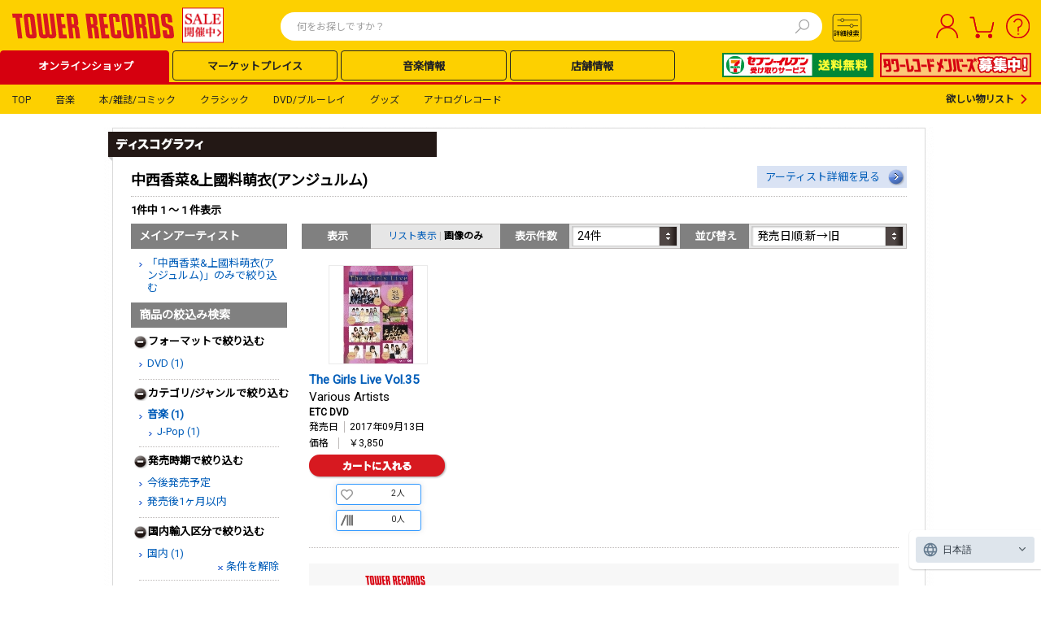

--- FILE ---
content_type: text/css
request_url: https://tower.jp/style/lab.css?202304170000
body_size: 4013
content:
@charset "utf-8";
/* CSS Document */

.cf:after{
content:"";
display:block;
clear:both;
width:0;
height:0;
}

.listen{
padding-right:5px;
vertical-align:middle;
}

#contentsArea12base #sideNavRight .sideNavRightInner03 div.picBox .txt .musicname {
font-weight:bold;
}

#contentsArea12base #sideNavRight .sideNavRightInner03 h2.h2title.recommend{
font-size:12px;
background:url(https://cdfront.tower.jp/images/sideNavRightInner06TitleBg.png) no-repeat 0 4px;
margin-left:-6px;
height:30px;
}

#contentsArea12base #sideNavRight .sideNavRightInner03 h2.h2title.recommend02{
background:url(https://cdfront.tower.jp/images/sideNavRightInner06TitleBg.png) no-repeat 0 4px;
font-size: 10px;
height: 30px;
line-height: 12px;
margin-left: -6px;
padding-top: 8px;
}

.sideNavRightInner03.recomeTtlAdjust{
	width:192px;
	margin:0 0 10px 4px;
}

.recomePositionAdjust{
	left:-7px !important;
}

#sideNavRight .sideNavRightInner03 {
/*width:192px;*/
border:1px solid #d9d9d9;
padding-bottom: 11px !important;
}


#sideNavRight .sideNavRightInner03.sizeAdjust{
	padding-bottom:0 !important;
}

#sideNavRight .sideNavRightInner03 .mypage{
margin-left:-6px !important;
height:30px  !important;
}

#sideNavRight .checkedArtist{
	margin-left:10px;
}

.checkedArtist{
margin-top:8px;
}

.checkedArtist li{
padding:0 0 8px 10px;
background:url(https://cdfront.tower.jp/images/featureLinkArrow.gif) no-repeat 0 4px;
}

#contentsArea12base #sideNavRight .sideNavRightInner03 h2.artist{
	font-size:12px;
}

.sideNavRightInner09{
width:192px;
}

.sideNavRightInner09 h2{
width:172px;
margin-left:5px;
padding:5px 10px;
color: #FFF;
font-weight: bold;
background: #808080;
font-size: 13px;
line-height:1.5;
}

.sideNavRightInner09 ul{
margin:0 0 10px 5px;
}

.sideNavRightInner09 ul li{
border-bottom: 1px solid #D9D9D9;
padding:5px 0 15px;
font-size:12px;
}

.sideNavRightInner09 ul .last{
	border:none;
}

/*マイページ対応*/
.sideNavRightInner03.recomeTtlAdjust{
	background:none !important;
}

.sideNavRightInner03.recomeTtlAdjust .picBox{
	margin:0 10px 0 9px !important;
}

#headerNav02 .keyword .history li{
padding:0 4px;
border-right:none;
}

.history > li{
	float:left;
	margin-right:5px;
	margin-bottom:5px;
	background-color:#dae3f4;
border-radius:3px;
padding:0 7px 2px;
	}

.history > li a{
white-space: nowrap;
isplay:block;
line-height:20px;
}

.keyword.productKeyword{
	padding-bottom:40px;
}

/*===============================================
slideShow
===============================================*/

/*帯色：赤*/
.recommendtitle01{
padding:9px 20px 13px 15px;
background:url(https://cdfront.tower.jp/images/red_ttl_bg.gif) 0 0 no-repeat;
color:#FFFFFF;
font-size:16px;
font-weight:bold;
position: absolute;
left: -7px;
top: 3px;
line-height:1 !important;
overflow:hidden;
text-overflow: ellipsis;
width:378px!important;
}

/*帯色：黄色*/
.recommendtitle02{
padding:9px 20px 13px 15px;
background:url(https://cdfront.tower.jp/images/yellow_ttl_bg.gif) 0 0 no-repeat;
font-size:16px;
font-weight:bold;
position: absolute;
left: -5px;
top: 5px;
line-height:1 !important;
overflow:hidden;
text-overflow: ellipsis;
width:378px!important;
}

.recomePositionAdjust{
	left:-7px !important;
}

/*.recommendtitle02,
.top13 .mainColumn01 h2.recommendtitle02{
width:100% !important;
padding:8px 0 14px 15px;
background:url(https://cdfront.tower.jp/images/history_title_bg02.gif) -2px 0 no-repeat;
font-size:16px;
font-weight:bold;
position: absolute;
left: -5px;
top: 3px;
line-height:1 !important;
}*/

.historytitle03{
width:100%;
margin-left:-6px;
padding:8px 30px 14px 10px;
background:url(https://cdfront.tower.jp/images/history_title_bg03.gif) 0 0 no-repeat;
font-size:14px;
font-weight:bold;
color:#FFF;
line-height:1.2 !important;
}

.createWrap{
background: none !important;
padding-top: 4px !important;
position: relative !important;
margin-bottom: 10px !important;
border: 1px solid #D9D9D9 !important;
}



/*common*/
.customerSection01 + .slideSec{
	padding-top:0;
}

#ctl00_MainContents_PnlNotificationOfOrder + .slideSec{
	margin-top:30px;
}

.slideSec{
clear:both;
position:relative;
padding:50px 0 20px;
border: 1px solid #D9D9D9;
}

.slideSec .pnBtn{
position:absolute;
cursor:pointer;
}

.slideSec .pBtn{
top:50%;
left:20px;
margin-top:-86px;
}

.slideSec .nBtn{
top:50%;
right:20px;
margin-top:-86px;
}

.slideSec > div ul li .deleat{
position:relative;
height:15px;
margin-bottom:2px;
/*margin-left: 23px;*/
font-size:9px;
}

.slideSec > div ul li .deleat .deleatBtn{
position:absolute;
display:block;
top:2px;
left:2px;
z-index:999;
display:none;
}

.slideSec > div ul li .deleat .deleatBtn a{
width:12px;
height:12px;
background:url(https://cdfront.tower.jp/images/ico_delete02.png) no-repeat 3px 3px;
background-color:#dae3f4;
z-index:10000;
display:block;
}

.slideSec > div ul li .deleat .deleatBtn:hover a{
background:url(https://cdfront.tower.jp/images/ico_delete.png) no-repeat 3px 3px;
background-color:#06C;
}

.slideSec > div ul li .deleat .text{
position:absolute;
display:block;
top:0;
padding:3px 2px 4px 18px;
background-color:#dae3f4;
color:#656565;
z-index:998;
display:none;
}

.slideSec{
word-break: break-all;
word-wrap: break-word;
}


/*↓総合トップレコメンド*/

/*小さい画像:slideArea001*/
.slideArea001{
position:relative;
overflow:hidden;
width:680px;
margin:0 auto;
}

#contentsArea12base #main .mainColumn01 .slideArea001 ul.mainItemColumn01 .thumbnail{
width:95px;
}

#contentsArea12base #main .mainColumn01 .slideArea001 ul.mainItemColumn01 .thumbnail table {
width: 95px;
}
#contentsArea12base #main .mainColumn01 .slideArea001 ul.mainItemColumn01 .thumbnail table td {
border: 1px solid #ECEBEB;
height: auto;
}
#contentsArea12base #main .mainColumn01 .slideArea001 ul.mainItemColumn01 li {
margin-right: 43px;
width: 95px;
}


/*大きい画像:slideArea002*/
.slideArea002{
position:relative;
overflow:hidden;
width:677px;
margin:0 auto;
}

#contentsArea12base #main .mainColumn01 .slideArea002 ul.mainItemColumn01 .thumbnail table {
width:120px;
}

#contentsArea12base #main .mainColumn01 .slideArea002 ul.mainItemColumn01 .thumbnail table td{
border: 1px solid #ECEBEB;
height:120px;
}

#contentsArea12base #main .mainColumn01 .slideArea002 ul.mainItemColumn01 li {
width:170px;
margin-right:72px;
}

#contentsArea12base #main .mainColumn01 .slideArea002 .deleat{
margin-left:23px;
}

.checkoutThanks{
margin:10px 3px 0 9px;
}
/*↑総合トップレコメンド*/

/*↓カテゴリレコメンド*/

/*小さい画像:slideArea04*/
.slideArea04{
position:relative;
overflow:hidden;
width:480px;
margin:0 auto;
padding-bottom:20px;
}

.slideArea04 li{
width:125px;
}

.top13 .slideArea04 .thumbnail table,
.top13 .slideArea04 .thumbnail td{
width:90px !important;
height:90px !important;
}

#contentsArea12base #main .mainColumn01 .slideArea04 ul.mainItemColumn01 .thumbnail{
width:90px !important;
height:90px !important;
}

#contentsArea12base #main .mainColumn01 .slideArea04 ul.mainItemColumn01 .thumbnail table td {
/*border: 1px solid #ECEBEB; 元imgに指定あり*/
height: auto;
}
#contentsArea12base #main .mainColumn01 .slideArea04 ul.mainItemColumn01 li {
margin-right: 40px;
width: 90px;
}
#contentsArea12base #main .mainColumn01 .slideArea04 ul.mainItemColumn01 li.last{
	margin-right:0;
}	

/*大きい画像:slideArea02*/
.slideArea02{
position:relative;
overflow:hidden;
width:410px;
margin:0 auto;
padding-bottom:20px;
}

.slideArea02 li{
width:86px;
}

.slideArea02 .deleat{
	margin-left:24px;
}

.top13 .slideArea02 .thumbnail table,
.top13 .slideArea02 .thumbnail td{
width:120px !important;
height:120px !important;
}

#contentsArea12base #main .mainColumn01 .slideArea02 ul.mainItemColumn01 .thumbnail{
width:120px !important;
height:120px !important;
}

#contentsArea12base #main .mainColumn01 .slideArea02 ul.mainItemColumn01 .thumbnail table td {
/*border: 1px solid #ECEBEB; 元imgに指定あり*/
height: auto;
}
#contentsArea12base #main .mainColumn01 .slideArea02 ul.mainItemColumn01 li {
margin-right: 70px;
width: 170px;
}

#contentsArea12base #main .mainColumn01 .slideArea02 ul.mainItemColumn01 li.last{
	margin-right:0;
}	
/*↑カテゴリレコメンド*/

/*↓商品詳細レコメンド*/

/*小さい画像:slideArea04*/
.slideArea014{
position:relative;
overflow:hidden;
width:617px;
margin:0 auto;
}

.slideArea014 li{
width:95px;
margin-right: 35px;
}

.slideArea014 li.last{
margin-right: 0;
}

.slideArea014 .thumbnail td,
.slideArea014 ul.mainItemColumn01 .thumbnail{
width:95px !important;
}

.slideArea014 .thumbnail table{
	width:95px !important;
}

.slideArea014 ul.mainItemColumn01 .thumbnail table td {
border: 1px solid #ECEBEB  !important;
}


/*大きい画像:slideArea015*/
.slideArea015{
position:relative;
overflow:hidden;
width:630px;
margin:0 auto;
}

.slideArea015 li{
width:170px;
margin-right: 60px;
}

.slideArea015 .deleat{
	margin-left:24px;
	margin-bottom:0;
}

.slideArea015 > ul > li table{
	margin-top:5px;
	width:95px;
	margin:0 auto;
}

.slideArea015 li.last{
margin-right: 0;
}

.slideArea015 ul.mainItemColumn01 .thumbnail{
width:170px !important;
}


.slideArea015 ul.mainItemColumn01 .thumbnail table td {
border: 1px solid #ECEBEB  !important;
}
/*↑カートレコメンド*/

/*↓商品詳細レコメンド*/

/*小さい画像:slideArea012*/
.slideArea012{
position:relative;
overflow:hidden;
width:800px;
margin:0 auto;
}

.slideArea012 li{
width:170px;
margin-right:40px;
}

.slideArea012 li.last{
		margin-right:0;
}	

.slideArea012 .deleat{
	margin-left:24px;
}

.slideArea012 .thumbnail td {
border: 1px solid #ECEBEB;
width:120px;
}


/*大きい画像:slideArea013*/
.slideArea013{
position:relative;
overflow:hidden;
width:797px;
margin:0 auto;
}

.mainColumn01 .slideArea013 ul.mainItemColumn01 .thumbnail table {
width:95px;
}

.mainColumn01 .slideArea013 ul.mainItemColumn01 .thumbnail table td{
height:95px;
border:1px solid #ecebeb;
}

.mainColumn01 .slideArea013 ul.mainItemColumn01 li {
width:95px;
margin-right:45px;
float:left;
}

.mainColumn01 .slideArea013 ul.mainItemColumn01 .last {
	margin-right:0;
}
/*↑商品詳細レコメンド*/

/*↓ジャンルレコメンド*/

/*小さい画像:slideArea005*/
.slideArea005{
position:relative;
overflow:hidden;
width:470px;
margin:0 auto;
padding-bottom:20px;
}

.slideArea005 li{
width:125px;
}

.top13 .slideArea005 .thumbnail table,
.top13 .slideArea005 .thumbnail td{
width:95px !important;
height:95px !important;
}

#contentsArea12base #main .mainColumn01 .slideArea005 ul.mainItemColumn01 .thumbnail{
width:95px !important;
height:95px !important;
}

#contentsArea12base #main .mainColumn01 .slideArea005 ul.mainItemColumn01 .thumbnail table td {
/*border: 1px solid #ECEBEB; 元imgに指定あり*/
height: auto;
}
#contentsArea12base #main .mainColumn01 .slideArea005 ul.mainItemColumn01 li {
margin-right: 29px;
width: 95px;
}

#contentsArea12base #main .mainColumn01 .slideArea005 ul.mainItemColumn01 li.last{
	margin-right:0;
}

/*大きい画像:slideArea006*/
.slideArea006{
position:relative;
overflow:hidden;
width:410px;
margin:0 auto;
padding-bottom:20px;
}

.slideArea006 li{
width:170px;
}

.slideArea006 .deleat{
	margin-left:25px;
}

.top13 .slideArea006 .thumbnail table,
.top13 .slideArea006 .thumbnail td{
width:120px !important;
height:120px !important;
}

#contentsArea12base #main .mainColumn01 .slideArea006 ul.mainItemColumn01 .thumbnail{
width:120px !important;
height:120px !important;
}

#contentsArea12base #main .mainColumn01 .slideArea006 ul.mainItemColumn01 .thumbnail table td {
/*border: 1px solid #ECEBEB; 元imgに指定あり*/
height: auto;
}
#contentsArea12base #main .mainColumn01 .slideArea006 ul.mainItemColumn01 li {
margin-right: 70px;
width: 170px;
}
#contentsArea12base #main .mainColumn01 .slideArea006 ul.mainItemColumn01 li.last{
	margin-right:0;
}
/*↑ジャンルレコメンド*/


/*↓検索結果レコメンド*/
/*小さい画像:slideArea08*/
.slideArea08{
position:relative;
overflow:hidden;
width:640px;
margin:0 auto;
left:15px;
}

.slideArea08 > ul > li{
margin-right:33px;
width:95px;
float:left;
}

.slideArea08 ul.mainItemColumn01 .last {
	margin-right:0;
}

.slideArea08 .mainItemColumn01Detail > ul > li{
	margin-top:5px;
}

.slideArea08 > ul > li table{
	margin-top:5px;
	width:95px;
}

.slideArea08 > ul > li table td img{
border: 1px solid #ECEBEB;
}

.slideArea08 .last{
	margin-right:0;
}

/*大きい画像:slideArea09*/
.slideArea09{
position:relative;
overflow:hidden;
width:620px;
margin:0 auto;
}

.slideArea09 > ul > li{
margin-right:54px;
width:170px;
float:left;
}

.slideArea09 ul.mainItemColumn01 .last {
	margin-right:0;
}

.slideArea09 .mainItemColumn01Detail > ul > li{
	margin-top:5px;
}

.slideArea09 > ul > li table{
	margin-top:5px;
	width:120px;
}

.slideArea09 > ul > li table td img{
border: 1px solid #ECEBEB;
}

.slideArea09 .last{
	margin-right:0;
}

.slideArea09 .deleat{
	margin-left:23px;
}
/*↑検索結果レコメンド*/


/*↓購入完了レコメンド*/
/*小さい画像:slideArea10*/
.slideArea10{
position:relative;
overflow:hidden;
width:637px;
margin:0 auto;
}

.slideArea10 > ul > li{
margin-right: 12px;
width: 150px;
float:left;
}

.slideArea10 ul.mainItemColumn01 .last {
	margin-right:0;
}

.slideArea10 .mainItemColumn01Detail > ul > li{
	margin-top:5px;
}

.slideArea10 > ul > li table{
	margin-top:5px;
	width:95px;
}

.slideArea10 > ul > li table td img{
border: 1px solid #ECEBEB;
}

.slideArea10 .deleat{
	margin-left:13px;
}

/*大きい画像:slideArea11*/
.slideArea11{
position:relative;
overflow:hidden;
width:675px;
margin:0 auto;
}

.slideArea11 > ul > li{
margin-right:50px;
width:130px;
float:left;
}

.slideArea11 ul.mainItemColumn01 .last {
margin-right:0;
}

.slideArea11 .mainItemColumn01Detail > ul > li{
margin-top:5px;
}

.slideArea11 > ul > li table{
margin-top:5px;
width:95px;
}

.slideArea11 > ul > li table td img{
border: 1px solid #ECEBEB;
}

.slideArea11 .deleat{
margin-left:15px;
}

span.mainItemColumn01Title{
font-size:12px;
}

.checkoutThanks{
	margin:10px 3px 0 9px;
}
/*↑購入完了レコメンド*/




.slideImg04{
position:relative;
overflow:hidden;
width:600px;
margin:0 auto;
}

.slideSec + .slideSec{
	margin-top:10px;
}

.thumbnail table{
margin: 0 auto;
}

.slideImg04 > ul > li{
	margin-right:45px;
	width:115px;
}

.slideImg04 ul.mainItemColumn01 .last {
	margin-right:0;
}

.slideImg04 > ul > li table{
	margin-top:5px;
}

.slideImg04 > ul > li table td img{
border: 1px solid #ECEBEB;
}

.createWrap.slideSec{
	margin:0 10px;
}

.iconListen{
	margin-right:5px;
}

.mainItemColumn01 .mainItemColumn01Title{
	font-weight:bold;
}

.noneBg{
	background:none !important;
}

/*================================
スライダー
=================================*/

.slideSec li.mainItemColumn01Title {
font-weight: bold !important;
font-size:12px;
}

.slideSec li.mainItemColumn01Artist {
font-size:12px;
}

.slideSec .f12px {
color: #808080;
font-size: 12px !important;
line-height: 2;
}

.slideSec .f12px dt{
float: left;
width: 73px;
padding-right: 10px;
border-right: 1px solid #BDB9B8;
margin: 0 10px 0 0;
line-height: 1.3;width: auto !important;
}

.slideSec dt.price {
}

.slideSec .f12px dd {
float: left;
padding-left:3px;
line-height: 1.3;
}

.slideSec .f12px dd .priceOff {
color: #D71920;
}

/*検索結果オススメアーティスト枠*/
.searchKeyRecommend{
	border:solid 1px #CCCCCC;
	margin:10px 0 !important;
	padding:2px 0 8px 0;
}

.searchKeyRecommend ul{
padding: 5px 10px 0;
width: 724px;
}


.searchKeyRecommend .keyword.productKeyword{
	padding:0;
}

/*ローディング*/
div.sliderLoading{
width:100%;
text-align:center;
padding:50px 0;
top: 38%;
left: 0;
}

span.sliderLoading{
color: #666666;
display: block;
font-size: 10px;
margin-top: 9px;
}


/*===============================================
slideShow pc
===============================================*/

/* タイトル */
.recommendtitle04 {
	padding: 15px 0px 0px 50px;
    color: #231815;
    font-size: 15px;
    font-weight: bold;
    position: absolute;
    top: 3px;
    line-height: 1 !important;
    overflow: hidden;
    text-overflow: ellipsis;
    width: 90%;
	display: flex;
	justify-content: space-between;
}

.recommendtitle04::before {
    position: absolute;
    content: "";
    width: 10px;
    height: 10px;
    margin: 2.5px -20px;
    background:  #ffd000;
}

.slideArea018{
    position: relative;
    overflow: hidden;
    width: 740px;
    margin: 0 auto;
}

#contentsArea12base #main .mainColumn01 .slideArea018 ul.mainItemColumn03 .noneBg .cfix{
    position: absolute;
    margin-left: -50px !important;
    width: 740px;
}

#contentsArea12base #main .mainColumn01 .slideArea018 ul.mainItemColumn03 .noneBg .cfix .now{
    position: absolute;
    margin-left: 0;
}

#contentsArea12base #main .mainColumn01 .slideArea018 ul.mainItemColumn03 .thumbnail table {
    width: 150px;
    height: 150px; 
    margin: 0 auto;
}

#contentsArea12base #main .mainColumn01 .slideArea018 ul.mainItemColumn03 .thumbnail table td {
    border: 1px solid #ECEBEB;
    height: auto;
}

#contentsArea12base #main .mainColumn01 .slideArea018 ul.mainItemColumn03 .thumbnail table td img {
    max-width: 150px;
    max-height: 150px;
    width: 100%;
    height: 100%;
    object-fit: contain;
}

#contentsArea12base #main .mainColumn01 .slideArea018 ul.mainItemColumn03 li {
    margin-right: 20px;
    width: 150px;
}

.mainItemColumn03Detail ul li p.mdTypeRec {
    margin-top: 10px;
    width: 100%;
    height: 15px;
    margin-right: 5px;
    background: #535353;
    color: #ffffff;
    font-size: revert;
    text-align: center;
    line-height: 15px;
}

.mainItemColumn03 .mainItemColumn03Title a {
    display:inline-block;
    color: #2d2220 !important;
    margin-top: 5px;
    font-size: 13px;
    overflow: hidden;
    text-overflow: ellipsis;
    white-space: nowrap;
    width: 150px;
    font-weight: bold;
    line-height: 1.2;
}

.mainItemColumn03 .mainItemColumn03Title a:hover {
    color: #5782d9 !important;
}

.mainItemColumn03 .mainItemColumn03Artist a {
    display:inline-block;
    color: #2d2220 !important;
    margin-top: 2.5px;
    font-size: 13px;
    overflow: hidden;
    text-overflow: ellipsis;
    white-space: nowrap;
    width: 150px;
    line-height: 1.2;
}

.mainItemColumn03 .mainItemColumn03Artist a:hover {
    color: #5782d9 !important;
}

.mainItemColumn03 .mainItemColumn03ReleaseDay label {
    display:inline-block;
    color: #2d2220 !important;
    margin-top: 5px;
    font-size: 11px;
    overflow: hidden;
    text-overflow: ellipsis;
    white-space: nowrap;
    width: 150px;
}

#contentsArea12base #main .mainColumn01 .slideArea018 .deleat {
    position: relative;
    height:auto;
    margin-bottom:auto;
    font-size:initial;
}

#contentsArea12base #main .mainColumn01 .slideArea018 .deleat .deleatBtn {
    position: absolute;
    top:auto;
    left:auto;
    z-index:999;
    margin-left: 112px;
}

#contentsArea12base #main .mainColumn01 .slideArea018 .deleat .deleatBtn a {
    position: relative;
    margin: 7px 7px;
    float: right;
    width: 24px;
    height: 24px;
    background:none;
    background-color: #535353;
    z-index:10000;
    border-radius: 50%;
    opacity: 0.5;
}

#contentsArea12base #main .mainColumn01 .slideArea018 .deleat .deleatBtn a:hover {
    opacity: 0.8;
}

#contentsArea12base #main .mainColumn01 .slideArea018 .deleat .deleatBtn a:before, 
#contentsArea12base #main .mainColumn01 .slideArea018 .deleat .deleatBtn a:after {
    content: "";
    position: absolute;
    top: 50%;
    left: 50%;
    width: 2px;
    height: 10px;
    background: #ffffff;
}

#contentsArea12base #main .mainColumn01 .slideArea018 .deleat .deleatBtn a:before {
    transform: translate(-50%,-50%) rotate(45deg);
}

#contentsArea12base #main .mainColumn01 .slideArea018 .deleat .deleatBtn a:after {
    transform: translate(-50%,-50%) rotate(-45deg);
}

.mainItemColumn03Detail ul li button.iconListen {
    margin-top: 5px;
    margin-bottom: 2px;
    width: 100%;
    height: 20px;
    background: #f1cf00;
    border: none;
    color: #b80016;
    font-size: 11px;
    font-weight: bold;
    text-align: center;
    line-height: 20px;
    box-shadow: 0 2px 0 0 #ddb012;
    border-radius:2px;
    cursor: pointer;
}

/* 戻るリンク */
.recommendtitle04 .recommendreturntop {
    font-size: 10px;
	margin-left: auto;
    color: #5782d9;
}

.recommendtitle04 .recommendreturntop:visited,
.recommendtitle04 .recommendreturntop:hover {
    color: #5782d9;
    cursor: pointer;
}

/* ページャ */
.recommendtitle04 .pageNo{
    color: #b6b6b6;
    font-size: 10px;
    padding-left: 20px;
}

.slideSec .crslpbt {
    left: 10px;
    width: 10px;
    height: 10px;
    border-top: solid 3px #535353;
    border-right: solid 3px #535353;
    transform: rotate(-135deg);
}

.slideSec .crslnbt {
    right: 10px;
    width: 10px;
    height: 10px;
    border-top: solid 3px #535353;
    border-right: solid 3px #535353;
    transform: rotate(45deg);
}

.slideSec .crslpbt:hover,
.slideSec .crslnbt:hover{
    border-top: solid 3px #5070e3;
    border-right: solid 3px #5070e3;
}

.slideSec .ter,
.slideSec .ter:hover {
    border-top: solid 3px #b6b6b6;
    border-right: solid 3px #b6b6b6;
    cursor: default;
}

.recommendArea {
    display: flex;
    align-items: center;
}


/* SC00003 end */


--- FILE ---
content_type: text/css
request_url: https://tower.jp/style/PC_search_detail.css?202412250000
body_size: 2371
content:
/* -----------------------------------------------------------------------------
**
** PC詳細検索用CSS
**
----------------------------------------------------------------------------- */

.TOL-search-detail-PC * {
    font-family: noto-sans-cjk-jp, Noto Sans JP, Roboto, "acumin-pro-extra-condensed";
}

.TOL-search-detail-PC {}

.TOL-search-detail-PC-wrapper {
    background: var(--tr-black-translucent);
    position: fixed;
    height: 100vh;
    width: 100vw;
    top: 0;
    right: 0;
    z-index: 2;
}

.TOL-search-detail-PC-content {
    background: white;
    position: absolute;
    top: 50%;
    left: 50%;
    -webkit-transform: translate(-50%, -50%);
    transform: translate(-50%, -50%);
    display: flex;
    width: 750px;
    height: 90%;
    border-radius: 4px;
}

.TOL-search-detail-PC-block {
    padding: 30px 40px;
    overflow-y: scroll;
}

.TOL-search-detail-PC-title {
    text-align: center;
    padding: 10px 0px 20px 0px;
}

img.common-question-icon-img {
    height: 17px;
    width: 17px;
}

img.release-date-icon-img {
    height: 24px;
    width: 24px;
}

.release-date-icon-img.gray {
    opacity: 0.6;
}

/* カテゴリ選択吹き出し CSS */
.TOL-search-detail-PC-balloon {
    position: relative;
    text-align: center;
    margin: auto;
    padding: 10px;
    min-width: 120px;
    max-width: 60%;
    color: var(--tr-red-hover);
    font-size: 12px;
    background-color: var(--tr-light-red);
    border-radius: 5px;
}

.TOL-search-detail-PC-balloon:before {
    content: "";
    position: absolute;
    top: 100%;
    left: 50%;
    margin-left: -2%;
    border: 7px solid transparent;
    border-top: 7px solid;
    color: var(--tr-light-red);
}

.is-text-red-hover {
    color: var(--tr-red-hover);
}

/* カテゴリ CSS */
.TOL-search-detail-PC-category-block {
    padding: 10px 0px 3px 0px;
}

.TOL-search-detail-PC-minor-title {
    padding: 10px 0px;
}

.TOL-search-detail-PC-category-list {}

.common-search-checkbox[type="checkbox"]+label {
    background: var(--tr-light-gray);
    margin: 4px 0px;
}

/*後で消去*/
.display-none {
    display: none;
}

/* カテゴリ別 CSS */
.TOL-search-detail-PC-all {}

.TOL-search-detail-PC-music {}

.TOL-search-detail-PC-classic {}

.TOL-search-detail-PC-goods {}

.TOL-search-detail-PC-book {}

.TOL-search-detail-PC-dvd {}

.TOL-search-detail-PC-analog {}

.TOL-search-detail-PC-article {}


/* ジャンル CSS */
.TOL-search-detail-PC-genre-block {
    padding-bottom: 20px;
}

.TOL-search-detail-PC-genre-item {}

.common-radio-group-check.search-detail-PC-content {
    padding: 0 24px 13px 0;
}

/* テキスト入力欄 CSS */
.TOL-search-detail-PC-search-word-input-block {
    background: var(--tr-gray);
    padding: 15px 20px;
}

.TOL-search-detail-PC-search-word-input-item {
    padding: 5px 0px;
}

.TOL-search-detail-PC-search-word-input-title {
    display: flex;
    align-items: center;
    padding-bottom: 10px;
    column-gap: 5px;
}

.common-textbox.search-detail-PC-content {
    height: 36px;
}

.TOL-search-detail-PC-bottom-block {
    border-bottom: 2px solid var(--tr-dark-gray);
    padding: 10px 20px;
}

/* はてなアイコン CSS */
.common-question-text.search-detail {
    width: 365px;
}

/* 発売日 CSS */
.TOL-search-detail-PC-release-date-block {
    padding-top: 10px;
}

.TOL-search-detail-PC-release-date-line {
    display: flex;
    align-items: center;
    margin-bottom: 12px
}

.material-symbols-outlined {
    font-variation-settings: 'wght' 400
}

.common-textbox.search-detail-PC-release-date {
    height: 36px;
    width: 335px;
    margin-right: 40px
}

.common-select-box.search-detail-PC-date {
    width: 150px;
    height: 36px;
    padding: 5px 10px;
}

input[type="date"] {
    width: 150px;
    height: 30px;
    position: relative;
    color: var(--tr-black);
}

/*chromeの場合 カレンダーアイコン周り制御*/
input[type="date"].common-textbox {
    border: none;
}

input[type="date"]::-webkit-calendar-picker-indicator {
    position: absolute;
    top: 0;
    left: 0;
    right: 0;
    bottom: 0;
    width: auto;
    height: auto;
    background: transparent;
    z-index: 1;
}

input[type="date"].search-detail-PC-release-date.is-inactive {
    background-color: white;
}

input[type="date"].search-detail-PC-release-date:before {
    content: "";
    border: 1px solid #dedede;
    display: block;
    position: absolute;
    top: 0;
    right: 40px;
    left: 0;
    bottom: 0px;
    margin-right: 5px;
}

input[type="date"].search-detail-PC-release-date.is-inactive:before {
    background-color: var(--tr-gray);
}

input[type="date"]::after {
    content: '';
    background-image: url(https://cdfront.tower.jp/img24/calendar_icon_white.svg);
    background-repeat: no-repeat;
    background-size: contain;
    background-position: 0 0;
    width: 24px;
    height: 24px;
    position: absolute;
    top: 50%;
    right: 10px;
    transform: translateY(-50%);
}

input[type="date"].search-detail-PC-release-date.is-inactive::after {
    background-image: url(https://cdfront.tower.jp/img24/calendar_icon_inactive.svg);
}

input[type="date" i].is-inactive::-webkit-calendar-picker-indicator, input[type="time" i]::-webkit-calendar-picker-indicator, input::-webkit-datetime-edit{
    cursor: default;
}

/*chromeの場合はimgタグの画像は非表示*/
.TOL-search-detail-PC-release-date-contents .TOL-search-detail-PC-release-date-icon {
    display: none;
}

/*firefoxの場合 カレンダーアイコン周り制御*/
@-moz-document url-prefix() {
    .TOL-search-detail-PC-release-date-contents {
        position: relative;
        display: block;
    }

    .TOL-search-detail-PC-release-date-contents::before {
        content: "";
        border: 1px solid #dedede;
        top: 0;
        bottom: 0;
        position: absolute;
        right: 85px;
        left: 0;
        z-index: 1;
        cursor: pointer;
    }

    .TOL-search-detail-PC-release-date-contents.is-inactive::before {
        background-color: var(--tr-gray);
        cursor: default;
    }

    .TOL-search-detail-PC-release-date-contents .TOL-search-detail-PC-release-date-icon {
        display: block !important;
        position: absolute;
        right: 50px;
        top: 5px;
        pointer-events: none;
        cursor: pointer;
    }
}
/* 販売価格 CSS */
.TOL-search-detail-PC-selling-price-block {
    padding-bottom: 13px;
}

.TOL-search-detail-PC-selling-price-item {
    display: flex;
    align-items: flex-end;
}

.TOL-search-detail-PC-selling-price-text {
    padding-bottom: 13px;
}

.common-select-box-container.selling-price-input-lower {
    margin-right: 5px;
}

.common-select-box-container.selling-price-input-upper {
    margin: 0px 5px;
}

.common-select-box.selling-price-input {
    color: var(--tr-black);
    width: 134px;
    height: 36px;
    padding: 5px 10px;
}

.common-select-box.search-detail-format {
    width: 100%;
}

.common-select-box.selling-price-input:invalid {
    color: var(--tr-medium-gray);
}

.common-select-box.selling-price-input option {
    color: var(--tr-black);
}

/* フォーマット CSS */
.TOL-search-detail-PC-format-block {
    width: 320px;
    padding-bottom: 20px;
}

.TOL-search-detail-PC-format-item-category {
    margin: 0 0 10px 0;
    display: flex;
    align-items: center;
}

.common-select-box-container.format {
    width: 290px;
}

.format-item-category-delete-button {
    width: 18px;
    font-size: 1.6rem;
    font-weight: 700;
    line-height: 0.5;
    position: relative;
    display: inline-block;
    cursor: pointer;
    user-select: none;
    text-align: center;
    vertical-align: middle;
    text-decoration: none;
    border-radius: 0.18rem;
    background-color: var(--tr-black);
    margin-left: 7px;
}

.format-item-category-delete-button.inactive {
    opacity: 0.1;
    pointer-events: none;
}

/* コンテンツ CSS */
.TOL-search-detail-PC-content-block {}

.TOL-search-detail-PC-content-item {}


/* 国内輸入区分 CSS */
.TOL-search-detail-PC-import-classification-block {
    padding-bottom: 10px;
}

.TOL-search-detail-PC-import-classification-item {}


/* その他 CSS */
.TOL-search-detail-PC-others-block {
    padding-bottom: 20px;
}

/* タグ CSS */
.TOL-search-detail-PC-tags-block {
    padding-bottom: 20px;
}

.TOL-search-detail-PC-tags-item {}


/* 結果表示順 CSS */
.TOL-search-detail-PC-results-display-order-block {
    width: 320px;
    margin: 0px 15px;
    padding-top: 20px;
}

.TOL-search-detail-PC-results-display-order-item {}

.common-select-box-container.search-detail-display {
    width: 90%;
    color: var(--tr-black);
}

/* 表示件数 CSS */
.TOL-search-detail-PC-number-of-display-block {
    margin: 20px 15px 30px 15px;
}

.TOL-search-detail-PC-number-of-display-list {}

/* 検索ボタン CSS */
.TOL-search-detail-PC-search-block {
    width: 50%;
    min-width: 150px;
    margin: auto;
}

/* キャンセルボタン CSS */
.TOL-search-detail-PC-cancel-block {
    margin: 30px;
    text-align: center;
}

/* 閉じるボタン（下） CSS */
.TOL-search-detail-PC-close-block.bottom {
    margin: 30px;
    text-align: center;
    display: grid;
}

/* 閉じるボタン（上） CSS */
.TOL-search-detail-PC-close-block.top {
    margin: 5px;
    text-align: right;
}

.TOL-search-detail-PC-close-button {
    font-size: 24px;
    color: var(--tr-medium-gray);
    font-weight: bold;
    height: 30px;
    width: 30px;
    margin: auto;
}

.TOL-search-detail-PC-close-text {
    color: var(--tr-medium-gray);
    font-size: 10px;
    margin: auto;
}


--- FILE ---
content_type: text/css
request_url: https://tower.jp/style/marketplace/index.css?202509300001
body_size: 55269
content:
:root {
    --tr-red: #d6000f;
    --tr-yellow: #fdd000;
    --tr-gray: #f0f0f0;
    --tr-light-gray: #f7f7f7;
    --tr-dark-gray: #dedede;
    --tr-deep-gray: #757575;
    --tr-black: #232323;
}

.header-footer-area-sp + article.content {
    padding-top: 0;
}

textarea {
    white-space: pre-wrap !important;
}

.headerNavInner {
    display: block;
    padding-right: 23px !important;
    overflow: hidden;
}

    .headerNavInner > li {
        text-align: right;
        float: right;
    }

    .headerNavInner ul {
        float: right;
        padding-right: 15px;
        white-space: nowrap;
        -webkit-white-space: nowrap;
        -moz-white-space: nowrap;
        -ms-white-space: nowrap;
        -o-white-space: nowrap;
    }

@media screen and (min-width: 851px) and (max-width: 1064px) {
    #footerArea12base #footerAreaTopInner {
        width: initial !important;
        padding-right: 2vw;
    }

    #footerAreaNav2 div {
        width: initial !important;
    }

        #footerAreaNav2 div p {
            padding-left: 0.5vw !important;
        }

    #footerAreaNav3 #footerAreaNav3Inner {
        width: initial !important;
    }
}

.c-atm-alert-comment {
    background-color: #fdd000;
    color: #d6000f;
    display: inline-block;
    position: absolute;
    left: 0;
}

@media screen and (min-width: 1064px) {
    .c-atm-alert-comment {
        padding: 4px 22px;
        border-radius: 15px;
        font-size: 14px;
        line-height: 1.5;
        letter-spacing: 0.04em;
        font-weight: 600;
        top: 40px;
    }
}

@media screen and (min-width: 851px) and (max-width: 1064px) {
    .c-atm-alert-comment {
        padding: 0.37593984962406vw 2.067669172932331vw;
        border-radius: 1.409774436090226vw;
        font-size: 1.31578947368421vw;
        line-height: 1.5;
        letter-spacing: 0.04em;
        font-weight: 600;
        top: 3.759398496240602vw;
    }
}

@media screen and (max-width: 850px) {
    .c-atm-alert-comment {
        padding: 1.066666666666667vw 5.866666666666666vw;
        border-radius: 4vw;
        font-size: 3.733333333333334vw;
        line-height: 1.5;
        letter-spacing: 0.04em;
        font-weight: 600;
        top: 6.4vw;
    }
}

.c-atm-alert-comment::before {
    content: '';
    display: block;
    background-color: #fdd000;
    -webkit-transform: rotate(45deg);
    transform: rotate(45deg);
    position: absolute;
}

@media screen and (min-width: 1064px) {
    .c-atm-alert-comment::before {
        width: 10px;
        height: 10px;
        left: 27px;
        bottom: -4px;
    }
}

@media screen and (min-width: 851px) and (max-width: 1064px) {
    .c-atm-alert-comment::before {
        width: 0.93984962406015vw;
        height: 0.93984962406015vw;
        left: 2.537593984962406vw;
        bottom: -0.37593984962406vw;
    }
}

@media screen and (max-width: 850px) {
    .c-atm-alert-comment::before {
        width: 2.666666666666667vw;
        height: 2.666666666666667vw;
        left: 7.199999999999999vw;
        bottom: -1.066666666666667vw;
    }
}

.c-atm-button-item-num-yellow {
    display: inline-block;
    font-family: Roboto;
    border-radius: 50%;
    position: relative;
    width: 100%;
    height: 100%;
    color: #d6000f;
    background-color: #fdd000;
}

.c-atm-button-item-num-red {
    display: inline-block;
    font-family: Roboto;
    border-radius: 50%;
    position: relative;
    width: 100%;
    height: 100%;
    color: #fff;
    background-color: #d6000f;
}

.c-atm-button-item-num-text--wrapper {
    position: absolute;
    top: 50%;
    left: 50%;
    -webkit-transform: translate(-50%, -50%);
    transform: translate(-50%, -50%);
    height: 100%;
    line-height: 1;
}

.c-atm-button-item-num-text {
    position: relative;
    line-height: 1;
}

@media screen and (min-width: 1064px) {
    .c-atm-button-item-num-text {
        top: 4px;
    }
}

@media screen and (min-width: 851px) and (max-width: 1064px) {
    .c-atm-button-item-num-text {
        top: 0.37593984962406vw;
    }
}

@media screen and (max-width: 850px) {
    .c-atm-button-item-num-text {
        top: 1.066666666666667vw;
    }
}

.c-market_place-order-cart-body-title {
    display: table;
    position: relative;
    width: -webkit-fill-available;
    width: -moz-available;
    height: 110px;
}

@media screen and (max-width: 850px) {
    .c-market_place-order-cart-body-title {
        height: 20vw;
    }
}

.c-market_place-order-cart-body-title-item {
    display: table-cell;
    vertical-align: middle;
    border-bottom: 1px solid #dedede;
}

    .c-market_place-order-cart-body-title-item.set-background .blur {
        background-color: rgba(0, 0, 0, 0.4);
        position: absolute;
        top: 0;
        left: 0;
        width: 100%;
        height: 100%;
        display: block;
        z-index: 1;
        backdrop-filter: blur(0);
    }

.c-market_place-order-cart-body-list-item-quantity--wrapper {
    display: flex;
    justify-content: space-between;
}

.c-market_place-order-cart-body-list-item-quantity {
    white-space: nowrap;
}

@media screen and (min-width: 1064px) {
    .c-market_place-order-cart-caution {
        padding-top: 80px;
        padding-bottom: 80px;
        width: 1067px;
        margin: auto;
    }
}

@media screen and (min-width: 851px) and (max-width: 1064px) {
    .c-market_place-order-cart-caution {
        padding-top: 7.518796992481203vw;
        padding-bottom: 7.518796992481203vw;
        width: 100.28195488721805vw;
        margin: auto;
    }
}

@media screen and (max-width: 850px) {
    .c-market_place-order-cart-caution {
        padding-top: 26.666666666666668vw;
        padding-left: 4.266666666666667vw;
        padding-right: 4.266666666666667vw;
        padding-bottom: 16vw;
    }
}

.c-market_place-order-cart-caution-title {
    text-align: center;
}

@media screen and (min-width: 1064px) {
    .c-market_place-order-cart-caution-title .c-heading-h1 {
        font-size: 28px;
        line-height: 1.5;
        letter-spacing: 0.04em;
        font-weight: bold;
    }
}

@media screen and (min-width: 851px) and (max-width: 1064px) {
    .c-market_place-order-cart-caution-title .c-heading-h1 {
        font-size: 2.631578947368421vw;
        line-height: 1.5;
        letter-spacing: 0.04em;
        font-weight: bold;
    }
}

.c-market_place-order-cart-caution-text {
    text-align: center;
}

@media screen and (min-width: 1064px) {
    .c-market_place-order-cart-caution-text {
        margin-top: 24px;
    }
}

@media screen and (min-width: 851px) and (max-width: 1064px) {
    .c-market_place-order-cart-caution-text {
        margin-top: 2.255639097744361vw;
    }
}

@media screen and (max-width: 850px) {
    .c-market_place-order-cart-caution-text {
        margin-top: 6.4vw;
        white-space: nowrap;
    }
}

@media screen and (min-width: 1064px) {
    .c-market_place-order-cart-caution-annotation {
        margin-top: 60px;
    }
}

@media screen and (min-width: 851px) and (max-width: 1064px) {
    .c-market_place-order-cart-caution-annotation {
        margin-top: 5.639097744360902vw;
    }
}

@media screen and (max-width: 850px) {
    .c-market_place-order-cart-caution-annotation {
        margin-top: 7.733333333333333vw;
    }
}

[class*='c-icon-badge-num'] {
    display: -webkit-inline-box;
    display: -webkit-inline-flex;
    display: -ms-inline-flexbox;
    display: inline-flex;
    -webkit-box-pack: center;
    -webkit-justify-content: center;
    -ms-flex-pack: center;
    justify-content: center;
    -webkit-box-align: center;
    -webkit-align-items: center;
    -ms-flex-align: center;
    align-items: center;
    font-family: Roboto;
    border-radius: 50%;
    width: 100%;
    height: 100%;
}

@media screen and (min-width: 1064px) {
    [class*='c-icon-badge-num'] {
        width: 20px;
        height: 20px;
        border-radius: 10px;
        font-size: 12px;
        line-height: 1;
        letter-spacing: 0em;
        font-weight: bold;
    }
}

@media screen and (min-width: 851px) and (max-width: 1064px) {
    [class*='c-icon-badge-num'] {
        width: 1.879699248120301vw;
        height: 1.879699248120301vw;
        border-radius: 0.93984962406015vw;
        font-size: 1.12781954887218vw;
        line-height: 1;
        letter-spacing: 0em;
        font-weight: bold;
    }
}

.c-atm-icon-badge-num-yellow {
    color: #d6000f;
    background-color: #fdd000;
}

.c-atm-icon-badge-num-red {
    color: #fff;
    background-color: #d6000f;
}

[class*='c-atm-icon-cart'] svg {
    width: 100%;
    height: 100%;
}

.c-atm-icon-cart-black {
    fill: #232323;
}

.set-background .c-atm-icon-cart-black {
    fill: white;
}

.c-atm-icon-cart-white {
    fill: #fff;
}

.c-atm-icon-like-01,
.c-atm-icon-like-02 {
    width: 100%;
    height: 100%;
}

    .c-atm-icon-like-01 svg,
    .c-atm-icon-like-02 svg {
        display: block;
        width: 100%;
        height: 100%;
    }

.c-atm-icon-sold {
    width: 100%;
    height: 100%;
}

    .c-atm-icon-sold svg {
        display: block;
        width: 100%;
        height: 100%;
    }

.c-atm-input-checkbox input[type='checkbox'] {
    display: none;
}

.c-atm-input-checkbox input[type='checkbox'] {
    outline: none;
}

    .c-atm-input-checkbox input[type='checkbox'] + label {
        display: -webkit-box;
        display: -webkit-flex;
        display: -ms-flexbox;
        display: flex;
        -webkit-box-align: center;
        -webkit-align-items: center;
        -ms-flex-align: center;
        align-items: center;
    }

        .c-atm-input-checkbox input[type='checkbox'] + label .c-atm-input-checkbox-box-vision-box {
            display: block;
            border: 1px solid #232323;
            background-color: #fff;
            margin: 0;
            position: relative;
        }

@media screen and (min-width: 1064px) {
    .c-atm-input-checkbox input[type='checkbox'] + label .c-atm-input-checkbox-box-vision-box {
        width: 20px;
        height: 20px;
    }
}

@media screen and (min-width: 851px) and (max-width: 1064px) {
    .c-atm-input-checkbox input[type='checkbox'] + label .c-atm-input-checkbox-box-vision-box {
        width: 1.879699248120301vw;
        height: 1.879699248120301vw;
    }
}

@media screen and (max-width: 850px) {
    .c-atm-input-checkbox input[type='checkbox'] + label .c-atm-input-checkbox-box-vision-box {
        width: 2.933333333333333vw;
        height: 2.933333333333333vw;
    }
}

.c-atm-input-checkbox input[type='checkbox']:checked + label .c-atm-input-checkbox-box-vision-box {
    background-color: #232323;
}

    .c-atm-input-checkbox input[type='checkbox']:checked + label .c-atm-input-checkbox-box-vision-box::before {
        content: '';
        position: absolute;
        top: 44%;
        left: 50%;
        -webkit-transform: translate(-50%, -50%) rotate(45deg);
        transform: translate(-50%, -50%) rotate(45deg);
        border-bottom: 2px solid #fff;
        border-right: 2px solid #fff;
    }

@media screen and (min-width: 1064px) {
    .c-atm-input-checkbox input[type='checkbox']:checked + label .c-atm-input-checkbox-box-vision-box::before {
        width: 4px;
        height: 8px;
    }
}

@media screen and (min-width: 851px) and (max-width: 1064px) {
    .c-atm-input-checkbox input[type='checkbox']:checked + label .c-atm-input-checkbox-box-vision-box::before {
        width: 0.37593984962406vw;
        height: 0.75187969924812vw;
    }
}

@media screen and (max-width: 850px) {
    .c-atm-input-checkbox input[type='checkbox']:checked + label .c-atm-input-checkbox-box-vision-box::before {
        width: 0.533333333333333vw;
        height: 1.6vw;
        border-bottom: 1px solid #fff;
        border-right: 1px solid #fff;
    }
}

@media screen and (min-width: 1064px) {
    .c-atm-input-checkbox + .c-atm-input-checkbox {
        margin-left: 24px;
    }
}

@media screen and (min-width: 851px) and (max-width: 1064px) {
    .c-atm-input-checkbox + .c-atm-input-checkbox {
        margin-left: 2.255639097744361vw;
    }
}

@media screen and (max-width: 850px) {
    .c-atm-input-checkbox + .c-atm-input-checkbox {
        margin-left: 4.266666666666667vw;
    }
}

@media screen and (max-width: 850px) {
    .c-mlc-flex-check-itm.check-itm-wrap .c-atm-input-checkbox {
        min-width: 28vw;
        margin-left: 0vw;
    }
}

.c-atm-input-checkbox-box-vision {
    cursor: pointer;
}

.c-atm-input-checkbox-text {
    white-space: nowrap;
}

@media screen and (min-width: 1064px) {
    .c-atm-input-checkbox-text {
        margin-left: 7px;
    }
}

@media screen and (min-width: 851px) and (max-width: 1064px) {
    .c-atm-input-checkbox-text {
        margin-left: 0.657894736842105vw;
    }
}

@media screen and (max-width: 850px) {
    .c-atm-input-checkbox-text {
        margin-left: 1.866666666666667vw;
    }
}

.c-atm-input-checkbox.child-element-center {
    display: flex;
    justify-content: center;
    margin-bottom: 10px;
}

.c-atm-input-pulldown {
    width: 100%;
    height: 100%;
}

@media screen and (min-width: 1064px) {
    .c-atm-input-pulldown--wrapper + .c-atm-input-pulldown--wrapper {
        margin-left: 16px;
    }
}

@media screen and (min-width: 851px) and (max-width: 1064px) {
    .c-atm-input-pulldown--wrapper + .c-atm-input-pulldown--wrapper {
        margin-left: 1.503759398496241vw;
    }
}

@media screen and (max-width: 850px) {
    .c-atm-input-pulldown--wrapper + .c-atm-input-pulldown--wrapper {
        margin-top: 4.266666666666667vw;
    }
}

@media screen and (min-width: 1064px) {
    .c-atm-input-pulldown--label + .c-atm-input-pulldown {
        margin-top: 7px;
    }
}

@media screen and (min-width: 851px) and (max-width: 1064px) {
    .c-atm-input-pulldown--label + .c-atm-input-pulldown {
        margin-top: 0.657894736842105vw;
    }
}

@media screen and (max-width: 850px) {
    .c-atm-input-pulldown--label + .c-atm-input-pulldown {
        margin-top: 1.866666666666667vw;
    }
}

.c-atm-input-pulldown-select {
    background-color: transparent !important;
}

    .c-atm-input-pulldown-select:disabled {
        cursor: auto;
        opacity: .4;
    }

.c-atm-input-pulldown-select--wrapper {
    position: relative;
    width: 100%;
    height: 100%;
    overflow: hidden;
    background-color: #fff;
}

    .c-atm-input-pulldown-select--wrapper.is--gray {
        background-color: #f7f7f7;
        border-radius: 0;
    }

    .c-atm-input-pulldown-select--wrapper.is--validate {
        background-color: rgba(214,0,15,0.1);
        border: 1px solid #d6000f;
        border-radius: 0;
    }

    .c-atm-input-pulldown-select--wrapper::after {
        content: '';
        background-image: url("/_content/TowerRecords.Marketplace.Common.Razor/components/market_place/atoms/icon/arrow/icon-arrow-black.svg");
        background-repeat: no-repeat;
        background-size: cover;
        position: absolute;
        top: 50%;
        -webkit-transform: translateY(-50%);
        transform: translateY(-50%);
    }

@media screen and (min-width: 1064px) {
    .c-atm-input-pulldown-select--wrapper::after {
        width: 12px;
        height: 12px;
        right: 16px;
    }
}

@media screen and (min-width: 851px) and (max-width: 1064px) {
    .c-atm-input-pulldown-select--wrapper::after {
        width: 1.12781954887218vw;
        height: 1.12781954887218vw;
        right: 1.503759398496241vw;
    }
}

@media screen and (max-width: 850px) {
    .c-atm-input-pulldown-select--wrapper::after {
        width: 3.2vw;
        height: 3.2vw;
        right: 4.266666666666667vw;
    }
}

.c-atm-input-pulldown-select--wrapper select {
    font-family: Noto Sans JP, sans-serif;
    border: none;
    -webkit-appearance: none;
    -moz-appearance: none;
    appearance: none;
    outline: none;
    background-color: transparent;
    padding: 0;
    position: absolute;
    top: 50%;
    left: 0;
    -webkit-transform-origin: left center;
    transform-origin: left center;
    width: 96%;
    color: #232323;
    z-index: 1;
    cursor: pointer;
}

@media screen and (min-width: 1064px) {
    .c-atm-input-pulldown-select--wrapper select {
        font-size: 12px;
        line-height: 1.5;
        letter-spacing: 0.04em;
        font-weight: 400;
        -webkit-transform: translate(0, -50%);
        transform: translate(0, -50%);
        padding-left: 12px;
        height: 100%;
        width: 100%;
        overflow: hidden;
        white-space: nowrap;
        padding-right: 30px;
    }
}

@media screen and (min-width: 851px) and (max-width: 1064px) {
    .c-atm-input-pulldown-select--wrapper select {
        font-size: 1.12781954887218vw;
        line-height: 1.5;
        letter-spacing: 0.04em;
        font-weight: 400;
        -webkit-transform: translate(0, -50%);
        transform: translate(0, -50%);
        padding-left: 1.12781954887218vw;
        height: 100%;
        width: 100%;
    }
}

@media screen and (max-width: 850px) {
    .c-atm-input-pulldown-select--wrapper select {
        font-size: 3.266666666666667vw;
        line-height: 1.5;
        letter-spacing: 0.04em;
        font-weight: 400;
        width: 120%;
        -webkit-transform: translate(2.666666666666667vw, -50%) scale(0.8);
        transform: translate(2.666666666666667vw, -50%) scale(0.8);
        margin: 0;
    }

    .code_coupon_input {
        font-size: 2.6vw !important;
    }
}

.c-atm-input-text--wrapper {
    position: relative;
    width: 100%;
    height: 100%;
    overflow: hidden;
    background-color: #fff;
}

    .c-atm-input-text--wrapper.is--border {
        border: 1px solid #dedede;
    }

    .c-atm-input-text--wrapper.is--gray {
        background-color: #f7f7f7;
    }

    .c-atm-input-text--wrapper.is--validate {
        background-color: rgba(214,0,15,0.1);
        border: 1px solid #d6000f;
    }

    .c-atm-input-text--wrapper.is--yen {
        position: relative;
    }

        .c-atm-input-text--wrapper.is--yen::before {
            z-index: 2;
            position: absolute;
            top: 50%;
            -webkit-transform: translateY(-50%);
            transform: translateY(-50%);
            display: block;
            content: '¥';
            color: #232323;
        }

@media screen and (min-width: 1064px) {
    .c-atm-input-text--wrapper.is--yen::before {
        left: 15px;
        font-size: 20px;
        line-height: 1;
        letter-spacing: 0.04em;
        font-weight: bold;
    }
}

@media screen and (min-width: 851px) and (max-width: 1064px) {
    .c-atm-input-text--wrapper.is--yen::before {
        left: 1.409774436090226vw;
        font-size: 1.879699248120301vw;
        line-height: 1;
        letter-spacing: 0.04em;
        font-weight: bold;
    }
}

@media screen and (max-width: 850px) {
    .c-atm-input-text--wrapper.is--yen::before {
        left: 3.2vw;
        font-size: 5.333333333333334vw;
        line-height: 1;
        letter-spacing: 0.04em;
        font-weight: bold;
    }
}

.c-atm-input-text--wrapper.is--yen input {
    text-align: right;
}

@media screen and (min-width: 1064px) {
    .c-atm-input-text--wrapper.is--yen input {
        width: 94%;
        font-size: 20px;
        line-height: 1.5;
        letter-spacing: 0.04em;
        font-weight: bold;
    }
}

@media screen and (min-width: 851px) and (max-width: 1064px) {
    .c-atm-input-text--wrapper.is--yen input {
        width: 94%;
        font-size: 1.879699248120301vw;
        line-height: 1.5;
        letter-spacing: 0.04em;
        font-weight: bold;
    }
}

@media screen and (max-width: 850px) {
    .c-atm-input-text--wrapper.is--yen input {
        width: 91%;
        font-size: 5.333333333333334vw;
        line-height: 1.5;
        letter-spacing: 0.04em;
        font-weight: bold;
    }
}

.c-atm-input-text--wrapper input {
    border: none;
    -webkit-appearance: none;
    -moz-appearance: none;
    appearance: none;
    outline: none;
    background-color: transparent;
    padding: 0;
    position: absolute;
    top: 50%;
    left: 0;
    -webkit-transform-origin: left center;
    transform-origin: left center;
    width: 96%;
    font-family: Noto Sans JP, sans-serif;
}

/*フォーカス範囲がおかしいため調整*/
.c-atm-input-text--wrapper input {
    height: 100%;
    width: 100%;
    transform: translate(0, -50%) !important;
    padding-left: 12px !important;
}

@media screen and (min-width: 1064px) {
    .c-atm-input-text--wrapper input {
        font-size: 12px;
        line-height: 1.5;
        letter-spacing: 0em;
        font-weight: 400;
        -webkit-transform: translate(12px, -50%);
        transform: translate(12px, -50%);
    }
}

@media screen and (min-width: 851px) and (max-width: 1064px) {
    .c-atm-input-text--wrapper input {
        font-size: 1.12781954887218vw;
        line-height: 1.5;
        letter-spacing: 0em;
        font-weight: 400;
        -webkit-transform: translate(1.12781954887218vw, -50%);
        transform: translate(1.12781954887218vw, -50%);
    }
}

@media screen and (max-width: 850px) {
    .c-atm-input-text--wrapper input {
        font-size: 4.266666666666667vw;
        line-height: 1;
        letter-spacing: 0em;
        font-weight: 400;
        width: 118%;
        -webkit-transform: translate(2.666666666666667vw, -50%) scale(0.8);
        transform: translate(2.666666666666667vw, -50%) scale(0.8);
        margin: 0;
    }
}

@media screen and (min-width: 1064px) {
    .c-atm-input-text--wrapper .c-mlc-placeholder {
        top: 12px;
    }
}

@media screen and (min-width: 851px) and (max-width: 1064px) {
    .c-atm-input-text--wrapper .c-mlc-placeholder {
        top: 1.12781954887218vw;
    }
}

@media screen and (max-width: 850px) {
    .c-atm-input-text--wrapper .c-mlc-placeholder {
        top: 3.2vw;
    }
}

.c-atm-label-01 {
    background-color: #232323;
    color: #fff;
    width: 100%;
}

@media screen and (min-width: 1064px) {
    .c-atm-label-01 {
        font-size: 14px;
        line-height: 1.5;
        letter-spacing: 0.04em;
        font-weight: bold;
        border-radius: 15px;
        padding: 3px 10px;
    }
}

@media screen and (min-width: 851px) and (max-width: 1064px) {
    .c-atm-label-01 {
        font-size: 1.31578947368421vw;
        line-height: 1.5;
        letter-spacing: 0.04em;
        font-weight: bold;
        border-radius: 1.409774436090226vw;
        padding: 0.281954887218045vw 0.93984962406015vw;
    }
}

@media screen and (max-width: 850px) {
    .c-atm-label-01 {
        font-size: 2.666666666666667vw;
        line-height: 1.5;
        letter-spacing: 0.04em;
        font-weight: bold;
        border-radius: 4vw;
        padding: 0.533333333333333vw 2.133333333333333vw;
    }
}

.c-atm-label-01.is--yellow {
    background-color: #fdd000;
    color: #d6000f;
}

.c-atm-label-01.is--red {
    background-color: #d6000f;
    color: #fff;
}

.c-atm-label-01.is--white {
    color: var(--tr-black);
    background-color: white;
}

.c-atm-prof-accordion--inner {
    overflow: hidden;
}

@media screen and (max-width: 850px) {
    .c-atm-prof-accordion--inner {
        -webkit-transition: height 0.2s ease;
        transition: height 0.2s ease;
    }
}

.c-atm-prof-accordion {
    word-break: break-all;
}

@media screen and (min-width: 1064px) {
    .c-atm-prof-accordion {
        padding-top: 15px;
        font-size: 12px;
        line-height: 1.5;
        letter-spacing: 0.04em;
        font-weight: 400;
    }
}

@media screen and (min-width: 851px) and (max-width: 1064px) {
    .c-atm-prof-accordion {
        padding-top: 1.409774436090226vw;
        font-size: 1.12781954887218vw;
        line-height: 1.5;
        letter-spacing: 0.04em;
        font-weight: 400;
    }
}

@media screen and (max-width: 850px) {
    .c-atm-prof-accordion {
        padding: 11.8vw 4vw 3.2vw;
        font-size: 3.2vw;
        line-height: 1.5;
        letter-spacing: 0.04em;
        font-weight: 400;
    }
}

@media screen and (max-width: 850px) {
    .c-atm-prof-accordion-button {
        position: relative;
    }
}

@media screen and (min-width: 1064px) {
    .c-atm-prof-accordion-button [data-accordion-text]::after {
        -webkit-transition: -webkit-transform 0.2s ease-in-out;
        transition: -webkit-transform 0.2s ease-in-out;
        transition: transform 0.2s ease-in-out;
        transition: transform 0.2s ease-in-out, -webkit-transform 0.2s ease-in-out;
        right: -15px;
        -webkit-transform: translateY(-57%) rotate(45deg);
        transform: translateY(-57%) rotate(45deg);
    }
}

@media screen and (min-width: 1064px) {
    .c-atm-prof-accordion-button.is--open [data-accordion-text]::after {
        -webkit-transform: translateY(-13%) rotate(-135deg);
        transform: translateY(-13%) rotate(-135deg);
    }
}

@media screen and (min-width: 851px) and (max-width: 1064px) {
    .c-atm-prof-accordion-button [data-accordion-text]::after {
        -webkit-transition: -webkit-transform 0.2s ease-in-out;
        transition: -webkit-transform 0.2s ease-in-out;
        transition: transform 0.2s ease-in-out;
        transition: transform 0.2s ease-in-out, -webkit-transform 0.2s ease-in-out;
        right: -13px;
        -webkit-transform: translateY(-57%) rotate(45deg);
        transform: translateY(-57%) rotate(45deg);
    }
}

@media screen and (min-width: 851px) and (max-width: 1064px) {
    .c-atm-prof-accordion-button.is--open [data-accordion-text]::after {
        -webkit-transform: translateY(-13%) rotate(-135deg);
        transform: translateY(-13%) rotate(-135deg);
    }
}

@media screen and (max-width: 850px) {
    .c-atm-prof-accordion-button [data-accordion-text]::after {
        -webkit-transition: -webkit-transform 0.2s ease-in-out;
        transition: -webkit-transform 0.2s ease-in-out;
        transition: transform 0.2s ease-in-out;
        transition: transform 0.2s ease-in-out, -webkit-transform 0.2s ease-in-out;
        right: -4vw;
        -webkit-transform: translateY(-57%) rotate(45deg);
        transform: translateY(-57%) rotate(45deg);
    }
}

@media screen and (max-width: 850px) {
    .c-atm-prof-accordion-button.is--open [data-accordion-text]::after {
        -webkit-transform: translateY(-13%) rotate(-135deg);
        transform: translateY(-13%) rotate(-135deg);
    }
}

.c-atm-accordion-blur {
    position: absolute;
    top: 0;
    left: 0;
    width: 100%;
    text-align: center;
}

    .c-atm-accordion-blur::before {
        position: absolute;
        display: block;
        content: '';
        pointer-events: none;
        top: 0;
        left: 0;
        width: 100%;
        height: 80px;
        background-image: -webkit-gradient(linear, left top, left bottom, from(rgba(255,255,255,0)), to(#fff));
        background-image: -webkit-linear-gradient(rgba(255,255,255,0), #fff);
        background-image: linear-gradient(rgba(255,255,255,0), #fff);
        -webkit-transform: translateY(-100%);
        transform: translateY(-100%);
    }

@media screen and (max-width: 850px) {
    .c-atm-accordion-blur::before {
        height: 10.666666666666668vw;
    }
}

.c-atm-accordion-blur.is--open::before {
    background-image: none;
}

.c-text-amount-01,
.c-text-amount-01--black {
    font-family: Roboto;
}

@media screen and (min-width: 1064px) {
    .c-text-amount-01,
    .c-text-amount-01--black {
        font-size: 30px;
        line-height: 1.5;
        letter-spacing: 0.04em;
        font-weight: bold;
    }
}

@media screen and (min-width: 851px) and (max-width: 1064px) {
    .c-text-amount-01,
    .c-text-amount-01--black {
        font-size: 2.819548872180451vw;
        line-height: 1.5;
        letter-spacing: 0.04em;
        font-weight: bold;
    }
}

@media screen and (max-width: 850px) {
    .c-text-amount-01,
    .c-text-amount-01--black {
        font-size: 8vw;
        line-height: 1.5;
        letter-spacing: 0.04em;
        font-weight: bold;
    }
}

.c-text-amount-01 {
    color: #d6000f;
}

[class*='c-text-amount-02'] {
    font-family: Roboto;
    color: #232323;
}

@media screen and (min-width: 1064px) {
    [class*='c-text-amount-02'] {
        font-size: 20px;
        line-height: 1.5;
        letter-spacing: 0.04em;
        font-weight: 600;
    }
}

@media screen and (min-width: 851px) and (max-width: 1064px) {
    [class*='c-text-amount-02'] {
        font-size: 1.879699248120301vw;
        line-height: 1.5;
        letter-spacing: 0.04em;
        font-weight: 600;
    }
}

@media screen and (max-width: 850px) {
    [class*='c-text-amount-02'] {
        font-size: 5.333333333333334vw;
        line-height: 1.5;
        letter-spacing: 0.04em;
        font-weight: 600;
    }
}

.c-text-amount-02-red {
    color: #d6000f;
}

.c-text-amount-03 {
    font-family: Roboto;
    color: #232323;
}

    .c-text-amount-03.is-red {
        color: #d6000f;
    }

@media screen and (min-width: 1064px) {
    .c-text-amount-03 {
        font-size: 16px;
        line-height: 1;
        letter-spacing: 0.04em;
        font-weight: 600;
    }
}

@media screen and (min-width: 851px) and (max-width: 1064px) {
    .c-text-amount-03 {
        font-size: 1.503759398496241vw;
        line-height: 1;
        letter-spacing: 0.04em;
        font-weight: 600;
    }
}

@media screen and (max-width: 850px) {
    .c-text-amount-03 {
        font-size: 4.266666666666667vw;
        line-height: 1;
        letter-spacing: 0.04em;
        font-weight: 600;
    }
}

[class*='c-text-amount-04'] {
    font-family: Roboto;
    color: #232323;
}

@media screen and (min-width: 1064px) {
    [class*='c-text-amount-04'] {
        font-size: 30px;
        line-height: 1.5;
        letter-spacing: 0.04em;
        font-weight: 600;
    }
}

@media screen and (min-width: 851px) and (max-width: 1064px) {
    [class*='c-text-amount-04'] {
        font-size: 2.819548872180451vw;
        line-height: 1.5;
        letter-spacing: 0.04em;
        font-weight: 600;
    }
}

@media screen and (max-width: 850px) {
    [class*='c-text-amount-04'] {
        font-size: 6.4vw;
        line-height: 1.5;
        letter-spacing: 0.04em;
        font-weight: 600;
    }
}

.c-text-amount-04-red {
    color: #d6000f;
}

.c-atm-text-annotation {
    display: block;
    padding-left: 1em;
    text-indent: -1em;
}

@media screen and (min-width: 1064px) {
    .c-atm-text-annotation {
        font-size: 12px;
        line-height: 1.5;
        letter-spacing: 0.04em;
        font-weight: 400;
        color: #757575;
    }
}

@media screen and (min-width: 851px) and (max-width: 1064px) {
    .c-atm-text-annotation {
        font-size: 1.12781954887218vw;
        line-height: 1.5;
        letter-spacing: 0.04em;
        font-weight: 400;
        color: #757575;
    }
}

@media screen and (max-width: 850px) {
    .c-atm-text-annotation {
        font-size: 3.2vw;
        line-height: 1.5;
        letter-spacing: 0.04em;
        font-weight: 400;
        color: #757575;
    }
}

.c-atm-text-annotation.is--red {
    color: #d6000f;
}

.c-atm-text-attention-bold {
    color: #d6000f;
}

    .c-atm-text-attention-bold.is--gray {
        color: #757575;
    }

@media screen and (min-width: 1064px) {
    .c-atm-text-attention-bold {
        font-size: 12px;
        line-height: 1.5;
        letter-spacing: 0.04em;
        font-weight: bold;
    }
}

@media screen and (min-width: 851px) and (max-width: 1064px) {
    .c-atm-text-attention-bold {
        font-size: 1.12781954887218vw;
        line-height: 1.5;
        letter-spacing: 0.04em;
        font-weight: bold;
    }
}

@media screen and (max-width: 850px) {
    .c-atm-text-attention-bold {
        font-size: 3.2vw;
        line-height: 1.5;
        letter-spacing: 0.04em;
        font-weight: bold;
    }
}

.c-atm-text-attention-regular {
    color: #d6000f;
}

@media screen and (min-width: 1064px) {
    .c-atm-text-attention-regular {
        font-size: 12px;
        line-height: 1.5;
        letter-spacing: 0.04em;
        font-weight: 400;
    }
}

@media screen and (min-width: 851px) and (max-width: 1064px) {
    .c-atm-text-attention-regular {
        font-size: 1.12781954887218vw;
        line-height: 1.5;
        letter-spacing: 0.04em;
        font-weight: 400;
    }
}

@media screen and (max-width: 850px) {
    .c-atm-text-attention-regular {
        font-size: 3.2vw;
        line-height: 1.5;
        letter-spacing: 0.04em;
        font-weight: 400;
    }
}

.c-atm-text-attention-regular .c-atm-text-link-04 {
    color: #d6000f;
    display: inline;
    background-repeat: no-repeat;
    background-position: right bottom;
    -webkit-transition: background-size 0.6s;
    transition: background-size 0.6s;
    background-image: -webkit-gradient(linear, left top, left bottom, from(transparent), to(#d6000f));
    background-image: -webkit-linear-gradient(transparent, #d6000f);
    background-image: linear-gradient(transparent, #d6000f);
}

@media screen and (min-width: 1064px) {
    .c-atm-text-attention-regular .c-atm-text-link-04 {
        background-size: 100% 2px;
    }
}

@media screen and (min-width: 851px) and (max-width: 1064px) {
    .c-atm-text-attention-regular .c-atm-text-link-04 {
        background-size: 100% 2px;
    }
}

@media screen and (max-width: 850px) {
    .c-atm-text-attention-regular .c-atm-text-link-04 {
        background-size: 100% 1px;
    }
}

@media screen and (min-width: 1064px) {
    .c-atm-text-attention-regular .c-atm-text-link-04:hover {
        background-size: 0 2px;
    }
}

@media screen and (min-width: 851px) and (max-width: 1064px) {
    .c-atm-text-attention-regular .c-atm-text-link-04:hover {
        background-size: 0 2px;
    }
}

.c-atm-text-bold-01 {
    color: #232323;
}

@media screen and (min-width: 1064px) {
    .c-atm-text-bold-01 {
        font-size: 14px;
        line-height: 1.5;
        letter-spacing: 0.04em;
        font-weight: bold;
    }
}

@media screen and (min-width: 851px) and (max-width: 1064px) {
    .c-atm-text-bold-01 {
        font-size: 1.31578947368421vw;
        line-height: 1.5;
        letter-spacing: 0.04em;
        font-weight: bold;
    }
}

@media screen and (max-width: 850px) {
    .c-atm-text-bold-01 {
        font-size: 3.733333333333334vw;
        line-height: 1.5;
        letter-spacing: 0.04em;
        font-weight: bold;
    }
}

.c-atm-text-bold-01.is--red {
    color: #d6000f;
}

.c-atm-text-bold-02 {
    color: #232323;
}

@media screen and (min-width: 1064px) {
    .c-atm-text-bold-02 {
        font-size: 12px;
        line-height: 1.5;
        letter-spacing: 0.04em;
        font-weight: bold;
    }
}

@media screen and (min-width: 851px) and (max-width: 1064px) {
    .c-atm-text-bold-02 {
        font-size: 1.12781954887218vw;
        line-height: 1.5;
        letter-spacing: 0.04em;
        font-weight: bold;
    }
}

@media screen and (max-width: 850px) {
    .c-atm-text-bold-02 {
        font-size: 3.2vw;
        line-height: 1.5;
        letter-spacing: 0.04em;
        font-weight: bold;
    }
}

.c-atm-text-bold-02.is--red {
    color: #d6000f;
}

.c-atm-text-bold-03 {
    color: #232323;
}

@media screen and (min-width: 1064px) {
    .c-atm-text-bold-03 {
        font-size: 10px;
        line-height: 1.5;
        letter-spacing: 0.04em;
        font-weight: bold;
    }
}

@media screen and (min-width: 851px) and (max-width: 1064px) {
    .c-atm-text-bold-03 {
        font-size: 0.93984962406015vw;
        line-height: 1.5;
        letter-spacing: 0.04em;
        font-weight: bold;
    }
}

@media screen and (max-width: 850px) {
    .c-atm-text-bold-03 {
        font-size: 2.666666666666667vw;
        line-height: 1.5;
        letter-spacing: 0.04em;
        font-weight: bold;
    }
}

.c-atm-text-bold-03.is--red {
    color: #d6000f;
}

@media screen and (min-width: 1064px) {
    .c-atm-text-bold-04 {
        font-size: 11px;
        line-height: 1.5;
        letter-spacing: 0.04em;
        font-weight: bold;
    }
}

@media screen and (min-width: 851px) and (max-width: 1064px) {
    .c-atm-text-bold-04 {
        font-size: 1.033834586466165vw;
        line-height: 1.5;
        letter-spacing: 0.04em;
        font-weight: bold;
    }
}

@media screen and (max-width: 850px) {
    .c-atm-text-bold-04 {
        font-size: 2.933333333333334vw;
        line-height: 1.5;
        letter-spacing: 0.04em;
        font-weight: bold;
    }
}

.c-atm-text-bold-04.is--red {
    color: #d6000f;
}

.c-atm-text-link-01 {
    color: #232323;
    display: inline;
    background-repeat: no-repeat;
    background-position: right bottom;
    -webkit-transition: background-size 0.6s;
    transition: background-size 0.6s;
    background-image: -webkit-gradient(linear, left top, left bottom, from(transparent), to(#232323));
    background-image: -webkit-linear-gradient(transparent, #232323);
    background-image: linear-gradient(transparent, #232323);
}

@media screen and (min-width: 1064px) {
    .c-atm-text-link-01 {
        background-size: 100% 2px;
    }
}

@media screen and (min-width: 851px) and (max-width: 1064px) {
    .c-atm-text-link-01 {
        background-size: 100% 2px;
    }
}

@media screen and (max-width: 850px) {
    .c-atm-text-link-01 {
        background-size: 100% 1px;
    }
}

@media screen and (min-width: 1064px) {
    .c-atm-text-link-01:hover {
        background-size: 0 2px;
    }
}

@media screen and (min-width: 851px) and (max-width: 1064px) {
    .c-atm-text-link-01:hover {
        background-size: 0 2px;
    }
}

@media screen and (min-width: 1064px) {
    .c-atm-text-link-01 {
        font-size: 28px;
        line-height: 1.5;
        letter-spacing: 0.04em;
        font-weight: bold;
    }
}

@media screen and (min-width: 851px) and (max-width: 1064px) {
    .c-atm-text-link-01 {
        font-size: 2.631578947368421vw;
        line-height: 1.5;
        letter-spacing: 0.04em;
        font-weight: bold;
    }
}

@media screen and (max-width: 850px) {
    .c-atm-text-link-01 {
        font-size: 4.266666666666667vw;
        line-height: 1.5;
        letter-spacing: 0.04em;
        font-weight: bold;
    }
}

.c-atm-text-link-02 {
    color: #232323;
    display: inline;
    background-repeat: no-repeat;
    background-position: right bottom;
    -webkit-transition: background-size 0.6s;
    transition: background-size 0.6s;
    background-image: -webkit-gradient(linear, left top, left bottom, from(transparent), to(#dedede));
    background-image: -webkit-linear-gradient(transparent, #dedede);
    background-image: linear-gradient(transparent, #dedede);
}

@media screen and (min-width: 1064px) {
    .c-atm-text-link-02 {
        background-size: 100% 2px;
    }
}

@media screen and (min-width: 851px) and (max-width: 1064px) {
    .c-atm-text-link-02 {
        background-size: 100% 2px;
    }
}

@media screen and (max-width: 850px) {
    .c-atm-text-link-02 {
        background-size: 100% 1px;
    }
}

@media screen and (min-width: 1064px) {
    .c-atm-text-link-02:hover {
        background-size: 0 2px;
    }
}

@media screen and (min-width: 851px) and (max-width: 1064px) {
    .c-atm-text-link-02:hover {
        background-size: 0 2px;
    }
}

@media screen and (min-width: 1064px) {
    .c-atm-text-link-02 {
        font-size: 16px;
        line-height: 1.5;
        letter-spacing: 0.04em;
        font-weight: bold;
    }
}

@media screen and (min-width: 851px) and (max-width: 1064px) {
    .c-atm-text-link-02 {
        font-size: 1.503759398496241vw;
        line-height: 1.5;
        letter-spacing: 0.04em;
        font-weight: bold;
    }
}

@media screen and (max-width: 850px) {
    .c-atm-text-link-02 {
        font-size: 3.2vw;
        line-height: 1.5;
        letter-spacing: 0.04em;
        font-weight: bold;
    }
}

.c-atm-text-link-03 {
    color: #757575;
    display: inline;
    background-repeat: no-repeat;
    background-position: right bottom;
    -webkit-transition: background-size 0.6s;
    transition: background-size 0.6s;
    background-image: -webkit-gradient(linear, left top, left bottom, from(transparent), to(#dedede));
    background-image: -webkit-linear-gradient(transparent, #dedede);
    background-image: linear-gradient(transparent, #dedede);
    text-decoration: none;
    cursor: pointer;
}

@media screen and (min-width: 1064px) {
    .c-atm-text-link-03 {
        background-size: 100% 2px;
    }
}

@media screen and (min-width: 851px) and (max-width: 1064px) {
    .c-atm-text-link-03 {
        background-size: 100% 2px;
    }
}

@media screen and (max-width: 850px) {
    .c-atm-text-link-03 {
        background-size: 100% 2px;
    }
}

@media screen and (min-width: 1064px) {
    .c-atm-text-link-03:hover {
        background-size: 0 2px;
    }
}

@media screen and (min-width: 851px) and (max-width: 1064px) {
    .c-atm-text-link-03:hover {
        background-size: 0 2px;
    }
}

@media screen and (min-width: 1064px) {
    .c-atm-text-link-03 {
        font-size: 12px;
        line-height: 1.5;
        letter-spacing: 0.04em;
        font-weight: 400;
    }
}

@media screen and (min-width: 851px) and (max-width: 1064px) {
    .c-atm-text-link-03 {
        font-size: 1.12781954887218vw;
        line-height: 1.5;
        letter-spacing: 0.04em;
        font-weight: 400;
    }
}

@media screen and (max-width: 850px) {
    .c-atm-text-link-03 {
        font-size: 3.2vw;
        line-height: 1.5;
        letter-spacing: 0.04em;
        font-weight: 400;
    }
}

.c-atm-text-link-04 {
    color: #757575;
    display: inline;
    background-repeat: no-repeat;
    background-position: right bottom;
    -webkit-transition: background-size 0.6s;
    transition: background-size 0.6s;
    background-image: -webkit-gradient(linear, left top, left bottom, from(transparent), to(#757575));
    background-image: -webkit-linear-gradient(transparent, #757575);
    background-image: linear-gradient(transparent, #757575);
    cursor: pointer;
}

@media screen and (min-width: 1064px) {
    .c-atm-text-link-04 {
        background-size: 100% 2px;
    }
}

@media screen and (min-width: 851px) and (max-width: 1064px) {
    .c-atm-text-link-04 {
        background-size: 100% 2px;
    }
}

@media screen and (max-width: 850px) {
    .c-atm-text-link-04 {
        background-size: 100% 1px;
    }
}

@media screen and (min-width: 1064px) {
    .c-atm-text-link-04:hover {
        background-size: 0 2px;
    }
}

@media screen and (min-width: 851px) and (max-width: 1064px) {
    .c-atm-text-link-04:hover {
        background-size: 0 2px;
    }
}

@media screen and (min-width: 1064px) {
    .c-atm-text-link-04 {
        font-size: 12px;
        line-height: 1.5;
        letter-spacing: 0.04em;
        font-weight: 400;
    }
}

@media screen and (min-width: 851px) and (max-width: 1064px) {
    .c-atm-text-link-04 {
        font-size: 1.12781954887218vw;
        line-height: 1.5;
        letter-spacing: 0.04em;
        font-weight: 400;
    }
}

@media screen and (max-width: 850px) {
    .c-atm-text-link-04 {
        font-size: 3.2vw;
        line-height: 1.5;
        letter-spacing: 0.04em;
        font-weight: 400;
    }
}

.c-atm-text-link-05 {
    display: inline;
    color: #232323;
}

@media screen and (min-width: 1064px) {
    .c-atm-text-link-05 {
        font-size: 12px;
        line-height: 1.5;
        letter-spacing: 0.04em;
        font-weight: 400;
    }
}

@media screen and (min-width: 851px) and (max-width: 1064px) {
    .c-atm-text-link-05 {
        font-size: 1.12781954887218vw;
        line-height: 1.5;
        letter-spacing: 0.04em;
        font-weight: 400;
    }
}

@media screen and (max-width: 850px) {
    .c-atm-text-link-05 {
        font-size: 3.2vw;
        line-height: 1.5;
        letter-spacing: 0.04em;
        font-weight: 400;
    }
}

.c-atm-text-link-06 {
    color: #757575;
    display: inline;
    background-repeat: no-repeat;
    background-position: right bottom;
    -webkit-transition: background-size 0.6s;
    transition: background-size 0.6s;
    background-image: -webkit-gradient(linear, left top, left bottom, from(transparent), to(#dedede));
    background-image: -webkit-linear-gradient(transparent, #dedede);
    background-image: linear-gradient(transparent, #dedede);
}

@media screen and (min-width: 1064px) {
    .c-atm-text-link-06 {
        background-size: 100% 2px;
    }
}

@media screen and (min-width: 851px) and (max-width: 1064px) {
    .c-atm-text-link-06 {
        background-size: 100% 2px;
    }
}

@media screen and (max-width: 850px) {
    .c-atm-text-link-06 {
        background-size: 100% 1px;
    }
}

@media screen and (min-width: 1064px) {
    .c-atm-text-link-06:hover {
        background-size: 0 2px;
    }
}

@media screen and (min-width: 851px) and (max-width: 1064px) {
    .c-atm-text-link-06:hover {
        background-size: 0 2px;
    }
}

@media screen and (min-width: 1064px) {
    .c-atm-text-link-06 {
        font-size: 14px;
        line-height: 1.5;
        letter-spacing: 0.04em;
        font-weight: 400;
    }
}

@media screen and (min-width: 851px) and (max-width: 1064px) {
    .c-atm-text-link-06 {
        font-size: 1.31578947368421vw;
        line-height: 1.5;
        letter-spacing: 0.04em;
        font-weight: 400;
    }
}

@media screen and (max-width: 850px) {
    .c-atm-text-link-06 {
        font-size: 3.733333333333334vw;
        line-height: 1.5;
        letter-spacing: 0.04em;
        font-weight: 400;
    }
}

.c-atm-text-link-07 {
    color: #757575;
    display: inline;
    background-repeat: no-repeat;
    background-position: right bottom;
    -webkit-transition: background-size 0.6s;
    transition: background-size 0.6s;
    background-image: -webkit-gradient(linear, left top, left bottom, from(transparent), to(#dedede));
    background-image: -webkit-linear-gradient(transparent, #dedede);
    background-image: linear-gradient(transparent, #dedede);
    cursor: pointer;
}

@media screen and (min-width: 1064px) {
    .c-atm-text-link-07 {
        background-size: 100% 2px;
    }
}

@media screen and (min-width: 851px) and (max-width: 1064px) {
    .c-atm-text-link-07 {
        background-size: 100% 2px;
    }
}

@media screen and (max-width: 850px) {
    .c-atm-text-link-07 {
        background-size: 100% 2px;
    }
}

@media screen and (min-width: 1064px) {
    .c-atm-text-link-07:hover {
        background-size: 0 2px;
    }
}

@media screen and (min-width: 851px) and (max-width: 1064px) {
    .c-atm-text-link-07:hover {
        background-size: 0 2px;
    }
}

@media screen and (min-width: 1064px) {
    .c-atm-text-link-07 {
        font-size: 12px;
        line-height: 1.5;
        letter-spacing: 0.04em;
        font-weight: 400;
    }
}

@media screen and (min-width: 851px) and (max-width: 1064px) {
    .c-atm-text-link-07 {
        font-size: 1.12781954887218vw;
        line-height: 1.5;
        letter-spacing: 0.04em;
        font-weight: 400;
    }
}

@media screen and (max-width: 850px) {
    .c-atm-text-link-07 {
        font-size: 3.2vw;
        line-height: 1.5;
        letter-spacing: 0.04em;
        font-weight: 400;
    }
}

.c-atm-text-link-08 {
    color: #757575;
    display: inline;
    background-repeat: no-repeat;
    background-position: right bottom;
    -webkit-transition: background-size 0.6s;
    transition: background-size 0.6s;
    background-image: -webkit-gradient(linear, left top, left bottom, from(transparent), to(#757575));
    background-image: -webkit-linear-gradient(transparent, #757575);
    background-image: linear-gradient(transparent, #757575);
}

@media screen and (min-width: 1064px) {
    .c-atm-text-link-08 {
        background-size: 100% 2px;
    }
}

@media screen and (min-width: 851px) and (max-width: 1064px) {
    .c-atm-text-link-08 {
        background-size: 100% 2px;
    }
}

@media screen and (max-width: 850px) {
    .c-atm-text-link-08 {
        background-size: 100% 1px;
    }
}

@media screen and (min-width: 1064px) {
    .c-atm-text-link-08:hover {
        background-size: 0 2px;
    }
}

@media screen and (min-width: 851px) and (max-width: 1064px) {
    .c-atm-text-link-08:hover {
        background-size: 0 2px;
    }
}

@media screen and (min-width: 1064px) {
    .c-atm-text-link-08 {
        font-size: 14px;
        line-height: 1.5;
        letter-spacing: 0.04em;
        font-weight: 400;
    }
}

@media screen and (min-width: 851px) and (max-width: 1064px) {
    .c-atm-text-link-08 {
        font-size: 1.31578947368421vw;
        line-height: 1.5;
        letter-spacing: 0.04em;
        font-weight: 400;
    }
}

@media screen and (max-width: 850px) {
    .c-atm-text-link-08 {
        font-size: 3.733333333333334vw;
        line-height: 1.5;
        letter-spacing: 0.04em;
        font-weight: 400;
    }
}

.result-reload-btn {
    padding: 7px 9px !important;
}

.result-reload-text {
    color: #000000;
    background-image: unset;
}

.c-atm-text-link-free-err {
    background-image: linear-gradient(transparent, #d6000f) !important;
}

.c-atm-text-link-free {
    line-height: 1.5;
    letter-spacing: 0.04em;
    color: #232323;
    display: inline;
    background-repeat: no-repeat;
    background-position: right bottom;
    -webkit-transition: background-size 0.6s;
    transition: background-size 0.6s;
    background-image: -webkit-gradient(linear, left top, left bottom, from(transparent), to(#dedede));
    background-image: -webkit-linear-gradient(transparent, #dedede);
    background-image: linear-gradient(transparent, #232323);
    background-size: 100% 2px;
    cursor: pointer;
}

    .c-atm-text-link-free.is--red {
        color: var(--tr-red);
        background-image: linear-gradient(transparent, var(--tr-red));
    }

    .c-atm-text-link-free:hover {
        background-size: 0 2px;
    }

    .c-org-product-info-05-detail-price-tax-link {
        letter-spacing: -0.04em;
        line-height: 1.67;
        color: #232323;
        display: inline;
        background-repeat: no-repeat;
        -webkit-transition: background-size 0.6s;
        transition: background-size 0.6s;
        background-image: -webkit-gradient(linear, left top, left bottom, from(transparent), to(#757575));
        background-image: -webkit-linear-gradient(transparent, #757575);
        background-image: linear-gradient(transparent, #757575);
        position: relative;
        background-position: right calc(100% - 0.04em);
    }

    @media screen and (min-width: 1064px) {
        .c-org-product-info-05-detail-price-tax-link {
            background-size: 100% 2px;
        }
    }

    @media screen and (min-width: 851px) and (max-width: 1064px) {
        .c-org-product-info-05-detail-price-tax-link {
            background-size: 100% 2px;
        }
    }

    @media screen and (max-width: 850px) {
        .c-org-product-info-05-detail-price-tax-link {
            background-size: 100% 1px;
        }
    }
    @media screen and (min-width: 1064px) {
        .c-org-product-info-05-detail-price-tax-link:hover {
            background-size: 0 2px;
        }
    }
    @media screen and (min-width: 851px) and (max-width: 1064px) {
        .c-org-product-info-05-detail-price-tax-link:hover {
            background-size: 0 2px;
        }
    }

@media screen and (min-width: 1064px) {
  .c-org-product-info-05-detail-price-tax-link {
    padding-left: 2px;
  }
}
@media screen and (min-width: 851px) and (max-width: 1064px) {
    .c-org-product-info-05-detail-price-tax-link {
    padding-left: 0.2vw;
  }
}
@media screen and (max-width: 850px) {
    .c-org-product-info-05-detail-price-tax-link {
    padding-left: 0.5vw;
  }  
}
.c-org-product-info-05-detail-price-tax-link {
  letter-spacing: -0.03em;
}

.c-org-product-info-05-detail-price-tax-link.is--change,
.c-org-product-info-05-detail-price-tax.is--change {
    color: #FFFF;
}

.c-org-product-info-05-detail-price-tax.is--change
{
    display: inline-block !important;
}

.c-atm-text-medium-01 {
    color: #232323;
}

@media screen and (min-width: 1064px) {
    .c-atm-text-medium-01 {
        font-size: 16px;
        line-height: 1.5;
        letter-spacing: 0.04em;
        font-weight: 600;
    }
}

@media screen and (min-width: 851px) and (max-width: 1064px) {
    .c-atm-text-medium-01 {
        font-size: 1.503759398496241vw;
        line-height: 1.5;
        letter-spacing: 0.04em;
        font-weight: 600;
    }
}

@media screen and (max-width: 850px) {
    .c-atm-text-medium-01 {
        font-size: 4.266666666666667vw;
        line-height: 1.5;
        letter-spacing: 0.04em;
        font-weight: 600;
    }
}

.c-atm-text-regular-01 {
    color: #232323;
}

    .c-atm-text-regular-01.is--red {
        color: #d6000f;
    }

@media screen and (min-width: 1064px) {
    .c-atm-text-regular-01 {
        font-size: 14px;
        line-height: 1.5;
        letter-spacing: 0.04em;
        font-weight: 400;
    }
}

@media screen and (min-width: 851px) and (max-width: 1064px) {
    .c-atm-text-regular-01 {
        font-size: 1.31578947368421vw;
        line-height: 1.5;
        letter-spacing: 0.04em;
        font-weight: 400;
    }
}

@media screen and (max-width: 850px) {
    .c-atm-text-regular-01 {
        font-size: 3.733333333333334vw;
        line-height: 1.5;
        letter-spacing: 0.04em;
        font-weight: 400;
    }

        .c-atm-text-regular-01 .br::before {
            content: "\A";
            white-space: pre;
        }
}

@media screen and (min-width: 1064px) {
    .c-atm-text-regular-01 .br-sp {
        display: none
    }
}

@media screen and (max-width: 850px) {
    .c-atm-text-regular-01 .br-pc {
        display: none
    }
}

.c-atm-text-regular-01.is--bold {
    font-weight: bold;
}

.c-atm-text-regular-01.is--underlined {
    text-decoration: underline;
}

.c-atm-text-regular-01 .c-atm-text-attention-bold {
    font-size: inherit;
}

.c-atm-text-regular-02 {
    color: #232323;
}

.set-background .c-atm-text-regular-02 {
    color: white;
}

@media screen and (min-width: 1064px) {
    .c-atm-text-regular-02 {
        font-size: 12px;
        line-height: 1.5;
        letter-spacing: 0.04em;
        font-weight: 400;
    }
}

@media screen and (min-width: 851px) and (max-width: 1064px) {
    .c-atm-text-regular-02 {
        font-size: 1.12781954887218vw;
        line-height: 1.5;
        letter-spacing: 0.04em;
        font-weight: 400;
    }
}

@media screen and (max-width: 850px) {
    .c-atm-text-regular-02 {
        font-size: 3.2vw;
        line-height: 1.5;
        letter-spacing: 0.04em;
        font-weight: 400;
    }
}

.c-atm-text-regular-03 {
    color: #232323;
}

.c-atm-text-regular-03.is--bold {
        font-weight: bold;
}

.c-atm-text-regular-03.is--gray {
    color: #757575;
}

@media screen and (min-width: 1064px) {
    .c-atm-text-regular-03 {
        font-size: 10px;
        line-height: 1.5;
        letter-spacing: 0.04em;
        font-weight: 400;
    }
}

@media screen and (min-width: 851px) and (max-width: 1064px) {
    .c-atm-text-regular-03 {
        font-size: 0.93984962406015vw;
        line-height: 1.5;
        letter-spacing: 0.04em;
        font-weight: 400;
    }
}

@media screen and (max-width: 850px) {
    .c-atm-text-regular-03 {
        font-size: 2.666666666666667vw;
        line-height: 1.5;
        letter-spacing: 0.04em;
        font-weight: 400;
    }
}

.c-atm-text-regular-04 {
    color: #232323;
}

@media screen and (min-width: 1064px) {
    .c-atm-text-regular-04 {
        font-size: 16px;
        line-height: 1.5;
        letter-spacing: 0.04em;
        font-weight: 400;
    }
}

@media screen and (min-width: 851px) and (max-width: 1064px) {
    .c-atm-text-regular-04 {
        font-size: 1.503759398496241vw;
        line-height: 1.5;
        letter-spacing: 0.04em;
        font-weight: 400;
    }
}

@media screen and (max-width: 850px) {
    .c-atm-text-regular-04 {
        font-size: 3.733333333333334vw;
        line-height: 1.5;
        letter-spacing: 0.04em;
        font-weight: 400;
    }
}

.c-atm-text-regular-04.is--medium {
    font-weight: 600;
}

.c-atm-text-regular-04.is--bold {
    font-weight: bold;
}

.c-atm-text-regular-05 {
    color: #232323;
}

@media screen and (min-width: 1064px) {
    .c-atm-text-regular-05 {
        font-size: 14px;
        line-height: 1.5;
        letter-spacing: 0.04em;
        font-weight: 400;
    }
}

@media screen and (min-width: 851px) and (max-width: 1064px) {
    .c-atm-text-regular-05 {
        font-size: 1.31578947368421vw;
        line-height: 1.5;
        letter-spacing: 0.04em;
        font-weight: 400;
    }
}

@media screen and (max-width: 850px) {
    .c-atm-text-regular-05 {
        font-size: 3.2vw;
        line-height: 1.5;
        letter-spacing: 0.04em;
        font-weight: 400;
    }
}

.c-atm-text-regular-05.is--medium {
    font-weight: 600;
}

.c-atm-text-regular-05.is--bold {
    font-weight: bold;
}

.c-atm-text-regular-06 {
    color: #232323;
}

@media screen and (min-width: 1064px) {
    .c-atm-text-regular-06 {
        font-size: 14px;
        line-height: 1.5;
        letter-spacing: 0.04em;
        font-weight: 400;
    }
}

@media screen and (min-width: 851px) and (max-width: 1064px) {
    .c-atm-text-regular-06 {
        font-size: 1.31578947368421vw;
        line-height: 1.5;
        letter-spacing: 0.04em;
        font-weight: 400;
    }
}

@media screen and (max-width: 850px) {
    .c-atm-text-regular-06 {
        font-size: 2.666666666666667vw;
        line-height: 1.5;
        letter-spacing: 0.04em;
        font-weight: 400;
    }
}

.c-atm-text-regular-06.is--medium {
    font-weight: 600;
}

.c-atm-text-regular-06.is--bold {
    font-weight: bold;
}

.c-atm-text-regular-06.is--red {
    color: #d6000f;
}

.c-atm-text-regular-06.is--gray {
    color: #757575;
}

.c-atm-text-regular-07 {
    color: #232323;
}

@media screen and (min-width: 1064px) {
    .c-atm-text-regular-07 {
        font-size: 16px;
        line-height: 1.5;
        letter-spacing: 0.04em;
        font-weight: 400;
    }
}

@media screen and (min-width: 851px) and (max-width: 1064px) {
    .c-atm-text-regular-07 {
        font-size: 1.503759398496241vw;
        line-height: 1.5;
        letter-spacing: 0.04em;
        font-weight: 400;
    }
}

@media screen and (max-width: 850px) {
    .c-atm-text-regular-07 {
        font-size: 2.7vw;
        line-height: 1.5;
        letter-spacing: 0.04em;
        font-weight: 400;
    }
}

.c-atm-text-regular-07.is--medium {
    font-weight: 600;
}

.c-atm-text-regular-07.is--bold {
    font-weight: bold;
}

.c-atm-text-regular-08 {
    color: #232323;
}

@media screen and (min-width: 1064px) {
    .c-atm-text-regular-08 {
        font-size: 20px;
        line-height: 1.5;
        letter-spacing: 0.04em;
        font-weight: 400;
    }
}

@media screen and (min-width: 851px) and (max-width: 1064px) {
    .c-atm-text-regular-08 {
        font-size: 1.879699248120301vw;
        line-height: 1.5;
        letter-spacing: 0.04em;
        font-weight: 400;
    }
}

@media screen and (max-width: 850px) {
    .c-atm-text-regular-08 {
        font-size: 5.333333333333334vw;
        line-height: 1.5;
        letter-spacing: 0.04em;
        font-weight: 400;
    }
}

.c-atm-text-regular-08.is--medium {
    font-weight: 600;
}

.c-atm-text-regular-08.is--bold {
    font-weight: bold;
}

.c-atm-text-regular-09 {
    color: #232323;
}

@media screen and (min-width: 1064px) {
    .c-atm-text-regular-09 {
        font-size: 12px;
        line-height: 1.5;
        letter-spacing: 0.04em;
        font-weight: 400;
    }
}

@media screen and (min-width: 851px) and (max-width: 1064px) {
    .c-atm-text-regular-09 {
        font-size: 1.12781954887218vw;
        line-height: 1.5;
        letter-spacing: 0.04em;
        font-weight: 400;
    }
}

@media screen and (max-width: 850px) {
    .c-atm-text-regular-09 {
        font-size: 2.666666666666667vw;
        line-height: 1.5;
        letter-spacing: 0.04em;
        font-weight: 400;
    }
}

.c-atm-text-regular-09.is--medium {
    font-weight: 600;
}

.c-atm-text-regular-09.is--bold {
    font-weight: bold;
}

.c-atm-text-regular-10 {
    color: #232323;
    word-wrap: break-word;
}

@media screen and (min-width: 1064px) {
    .c-atm-text-regular-10 {
        font-size: 30px;
        line-height: 1.5;
        letter-spacing: 0.04em;
        font-weight: 400;
    }
}

@media screen and (min-width: 851px) and (max-width: 1064px) {
    .c-atm-text-regular-10 {
        font-size: 2.819548872180451vw;
        line-height: 1.5;
        letter-spacing: 0.04em;
        font-weight: 400;
    }
}

@media screen and (max-width: 850px) {
    .c-atm-text-regular-10 {
        font-size: 8vw;
        line-height: 1.5;
        letter-spacing: 0.04em;
        font-weight: 400;
    }
}

.c-atm-text-regular-10.is--medium {
    font-weight: 600;
}

.c-atm-text-regular-10.is--bold {
    font-weight: bold;
}

.c-atm-text-regular-11 {
    color: #232323;
}

@media screen and (min-width: 1064px) {
    .c-atm-text-regular-11 {
        font-size: 24px;
        line-height: 1.5;
        letter-spacing: 0.04em;
        font-weight: 400;
    }
}

@media screen and (min-width: 851px) and (max-width: 1064px) {
    .c-atm-text-regular-11 {
        font-size: 2.255639097744361vw;
        line-height: 1.5;
        letter-spacing: 0.04em;
        font-weight: 400;
    }
}

@media screen and (max-width: 850px) {
    .c-atm-text-regular-11 {
        font-size: 6.4vw;
        line-height: 1.5;
        letter-spacing: 0.04em;
        font-weight: 400;
    }
}

.c-atm-text-regular-11.is--medium {
    font-weight: 600;
}

.c-atm-text-regular-11.is--bold {
    font-weight: bold;
}

.c-atm-text-regular-12 {
    color: #232323;
}

@media screen and (min-width: 1064px) {
    .c-atm-text-regular-12 {
        font-size: 40px;
        line-height: 1.5;
        letter-spacing: 0.04em;
        font-weight: 400;
    }
}

@media screen and (min-width: 851px) and (max-width: 1064px) {
    .c-atm-text-regular-12 {
        font-size: 3.759398496240602vw;
        line-height: 1.5;
        letter-spacing: 0.04em;
        font-weight: 400;
    }
}

@media screen and (max-width: 850px) {
    .c-atm-text-regular-12 {
        font-size: 10.666666666666668vw;
        line-height: 1.5;
        letter-spacing: 0.04em;
        font-weight: 400;
    }
}

.c-atm-text-regular-12.is--medium {
    font-weight: 600;
}

.c-atm-text-regular-12.is--bold {
    font-weight: bold;
}

.c-atm-text-regular-13 {
    color: #232323;
}

@media screen and (min-width: 1064px) {
    .c-atm-text-regular-13 {
        font-size: 30px;
        line-height: 1.5;
        letter-spacing: 0.04em;
        font-weight: 400;
    }
}

@media screen and (min-width: 851px) and (max-width: 1064px) {
    .c-atm-text-regular-13 {
        font-size: 2.819548872180451vw;
        line-height: 1.5;
        letter-spacing: 0.04em;
        font-weight: 400;
    }
}

@media screen and (max-width: 850px) {
    .c-atm-text-regular-13 {
        font-size: 6.4vw;
        line-height: 1.5;
        letter-spacing: 0.04em;
        font-weight: 400;
    }
}

.c-atm-text-regular-13.is--medium {
    font-weight: 600;
}

.c-atm-text-regular-13.is--bold {
    font-weight: bold;
}

.c-atm-text-regular-14 {
    color: #232323;
}

@media screen and (min-width: 1064px) {
    .c-atm-text-regular-14 {
        font-size: 20px;
        line-height: 1.5;
        letter-spacing: 0.04em;
        font-weight: 400;
    }
}

@media screen and (min-width: 851px) and (max-width: 1064px) {
    .c-atm-text-regular-14 {
        font-size: 1.879699248120301vw;
        line-height: 1.5;
        letter-spacing: 0.04em;
        font-weight: 400;
    }
}

@media screen and (max-width: 850px) {
    .c-atm-text-regular-14 {
        font-size: 4.266666666666667vw;
        line-height: 1.5;
        letter-spacing: 0.04em;
        font-weight: 400;
    }
}

.c-atm-text-regular-14.is--medium {
    font-weight: 600;
}

.c-atm-text-regular-14.is--bold {
    font-weight: bold;
}

.c-atm-text-regular-15 {
    color: #232323;
}

@media screen and (min-width: 1064px) {
    .c-atm-text-regular-15 {
        font-size: 11px;
        line-height: 1.5;
        letter-spacing: 0.04em;
    }
}

@media screen and (min-width: 851px) and (max-width: 1064px) {
    .c-atm-text-regular-15 {
        font-size: 1.033834586466165vw;
        line-height: 1.5;
        letter-spacing: 0.04em;
    }
}

@media screen and (max-width: 850px) {
    .c-atm-text-regular-15 {
        font-size: 2.933333333333334vw;
        line-height: 1.5;
        letter-spacing: 0.04em;
    }
}

.c-atm-title-logo-01 {
    width: 100%;
    background-color: #fff;
}

@media screen and (min-width: 1064px) {
    .c-atm-title-logo-01 {
        padding: 40px 0 8px;
    }
}

@media screen and (min-width: 851px) and (max-width: 1064px) {
    .c-atm-title-logo-01 {
        padding: 3.759398496240602vw 0 0.75187969924812vw;
    }
}

.c-atm-title-logo-01-inner {
    margin: 0 auto;
}

@media screen and (min-width: 1064px) {
    .c-atm-title-logo-01-inner {
        max-width: 377px;
    }
}

@media screen and (min-width: 851px) and (max-width: 1064px) {
    .c-atm-title-logo-01-inner {
        max-width: 35.43233082706767vw;
    }
}

@media screen and (max-width: 850px) {
    .c-atm-title-logo-01-inner {
        max-width: 100%;
    }
}

.c-atm-title-main-01 {
    color: #232323;
}

@media screen and (min-width: 1064px) {
    .c-atm-title-main-01 {
        font-size: 25px;
        line-height: 1.5;
        letter-spacing: 0.04em;
        font-weight: bold;
    }
}

@media screen and (min-width: 851px) and (max-width: 1064px) {
    .c-atm-title-main-01 {
        font-size: 2.631578947368421vw;
        line-height: 1.5;
        letter-spacing: 0.04em;
        font-weight: bold;
    }
}

@media screen and (max-width: 850px) {
    .c-atm-title-main-01 {
        font-size: 4.333333333333334vw;
        line-height: 1.5;
        letter-spacing: 0.04em;
        font-weight: bold;
    }
}

.c-atm-title-main-02 {
    color: #232323;
}

@media screen and (min-width: 1064px) {
    .c-atm-title-main-02 {
        font-size: 20px;
        line-height: 1.5;
        letter-spacing: 0.04em;
        font-weight: bold;
    }
}

@media screen and (min-width: 851px) and (max-width: 1064px) {
    .c-atm-title-main-02 {
        font-size: 1.879699248120301vw;
        line-height: 1.5;
        letter-spacing: 0.04em;
        font-weight: bold;
    }
}

@media screen and (max-width: 850px) {
    .c-atm-title-main-02 {
        font-size: 5.333333333333334vw;
        line-height: 1.5;
        letter-spacing: 0.04em;
        font-weight: bold;
    }
}

.c-atm-title-main-02.is--red {
    color: #d6000f;
}

.c-atm-title-main-03 {
    color: #232323;
}

@media screen and (min-width: 1064px) {
    .c-atm-title-main-03 {
        font-size: 16px;
        line-height: 1.5;
        letter-spacing: 0.04em;
        font-weight: bold;
    }
}

@media screen and (min-width: 851px) and (max-width: 1064px) {
    .c-atm-title-main-03 {
        font-size: 1.503759398496241vw;
        line-height: 1.5;
        letter-spacing: 0.04em;
        font-weight: bold;
    }
}

@media screen and (max-width: 850px) {
    .c-atm-title-main-03 {
        font-size: 4.266666666666667vw;
        line-height: 1.5;
        letter-spacing: 0.04em;
        font-weight: bold;
    }
}

.c-atm-title-main-04 {
    color: #232323;
}

@media screen and (min-width: 1064px) {
    .c-atm-title-main-04 {
        font-size: 20px;
        line-height: 1.5;
        letter-spacing: 0.04em;
        font-weight: bold;
    }
}

@media screen and (min-width: 851px) and (max-width: 1064px) {
    .c-atm-title-main-04 {
        font-size: 1.879699248120301vw;
        line-height: 1.5;
        letter-spacing: 0.04em;
        font-weight: bold;
    }
}

@media screen and (max-width: 850px) {
    .c-atm-title-main-04 {
        font-size: 4.266666666666667vw;
        line-height: 1.5;
        letter-spacing: 0.04em;
        font-weight: bold;
    }
}

@media screen and (min-width: 1064px) {
    .c-market_place-seller-order-id-body-alert {
        margin-top: 24px;
    }
}

@media screen and (min-width: 851px) and (max-width: 1064px) {
    .c-market_place-seller-order-id-body-alert {
        margin-top: 2.255639097744361vw;
    }
}

@media screen and (max-width: 850px) {
    .c-market_place-seller-order-id-body-alert {
        margin-top: 4.266666666666667vw;
    }
}

.c-mlc-alert-area {
    background-color: #fff;
    display: -webkit-box;
    display: -webkit-flex;
    display: -ms-flexbox;
    display: flex;
}

@media screen and (min-width: 1064px) {
    .c-mlc-alert-area {
        padding: 16px;
    }
}

@media screen and (min-width: 851px) and (max-width: 1064px) {
    .c-mlc-alert-area {
        padding: 1.503759398496241vw;
    }
}

@media screen and (max-width: 850px) {
    .c-mlc-alert-area {
        padding: 4.266666666666667vw;
    }
}

@media screen and (min-width: 1064px) {
    .c-mlc-alert-area.align-inner-center {
        justify-content: center;
        padding: 16px 0 0 0;
    }
}

@media screen and (min-width: 851px) and (max-width: 1064px) {
    .c-mlc-alert-area.align-inner-center {
        justify-content: center;
        padding: 1.503759398496241vw 0 0 0;
    }
}

@media screen and (max-width: 850px) {
    .c-mlc-alert-area.align-inner-center {
        justify-content: center;
        padding: 4.266666666666667vw 0 0 0;
    }
}

@media screen and (min-width: 1064px) {
    .c-mlc-alert-area-icon {
        width: 20px;
        height: 20px;
    }
}

@media screen and (min-width: 851px) and (max-width: 1064px) {
    .c-mlc-alert-area-icon {
        width: 1.879699248120301vw;
        height: 1.879699248120301vw;
    }
}

@media screen and (max-width: 850px) {
    .c-mlc-alert-area-icon {
        width: 5.333333333333334vw;
        height: 5.333333333333334vw;
    }
}

.c-mlc-alert-area-icon svg {
    width: 100%;
    height: 100%;
}

@media screen and (min-width: 1064px) {
    .c-mlc-alert-area-text {
        margin-left: 8px;
    }
}

@media screen and (min-width: 851px) and (max-width: 1064px) {
    .c-mlc-alert-area-text {
        margin-left: 0.75187969924812vw;
    }
}

@media screen and (max-width: 850px) {
    .c-mlc-alert-area-text {
        margin-left: 2.133333333333333vw;
    }
}

.c-mlc-alert-cart {
    background-color: var(--tr-deep-gray);
    color: #fff;
    display: -webkit-box;
    display: -webkit-flex;
    display: -ms-flexbox;
    display: flex;
    -webkit-box-pack: center;
    -webkit-justify-content: center;
    -ms-flex-pack: center;
    justify-content: center;
    -webkit-box-align: center;
    -webkit-align-items: center;
    -ms-flex-align: center;
    align-items: center;
    position: relative;
    margin: 0 auto;
}

@media screen and (min-width: 1064px) {
    .c-mlc-alert-cart {
        width: 1000px;
    }
}

@media screen and (min-width: 851px) and (max-width: 1064px) {
    .c-mlc-alert-cart {
        width: 93.98496240601504vw;
    }
}

@media screen and (max-width: 850px) {
    .c-mlc-alert-cart {
        width: 100%;
    }
}

.c-mlc-alert-cart::after {
    content: '';
    display: block;
    position: absolute;
    left: 50%;
    -webkit-transform: translateX(-50%) rotate(45deg);
    transform: translateX(-50%) rotate(45deg);
    background-color: var(--tr-deep-gray);
}

@media screen and (min-width: 1064px) {
    .c-mlc-alert-cart::after {
        width: 14px;
        height: 14px;
        bottom: -7px;
    }
}

@media screen and (min-width: 851px) and (max-width: 1064px) {
    .c-mlc-alert-cart::after {
        width: 1.31578947368421vw;
        height: 1.31578947368421vw;
        bottom: -0.657894736842105vw;
    }
}

@media screen and (max-width: 850px) {
    .c-mlc-alert-cart::after {
        width: 4.533333333333333vw;
        height: 4.533333333333333vw;
        bottom: -1.6vw;
    }
}

.c-mlc-alert-cart-icon {
    fill: white;
}

@media screen and (min-width: 1064px) {
    .c-mlc-alert-cart-icon {
        width: 32px;
        height: 32px;
    }
}

@media screen and (min-width: 851px) and (max-width: 1064px) {
    .c-mlc-alert-cart-icon {
        width: 3.007518796992481vw;
        height: 3.007518796992481vw;
    }
}

@media screen and (max-width: 850px) {
    .c-mlc-alert-cart-icon {
        width: 8.533333333333333vw;
        height: 8.533333333333333vw;
    }
}

.c-mlc-alert-cart-icon svg {
    width: 100%;
    height: 100%;
}

@media screen and (min-width: 1064px) {
    .c-mlc-alert-cart-text {
        font-size: 16px;
        line-height: 1.5;
        letter-spacing: 0.04em;
        font-weight: bold;
        margin-left: 16px;
        padding-top: 24px;
        padding-bottom: 24px;
    }
}

@media screen and (min-width: 851px) and (max-width: 1064px) {
    .c-mlc-alert-cart-text {
        font-size: 1.503759398496241vw;
        line-height: 1.5;
        letter-spacing: 0.04em;
        font-weight: bold;
        margin-left: 1.503759398496241vw;
        padding-top: 2.255639097744361vw;
        padding-bottom: 2.255639097744361vw;
    }
}

@media screen and (max-width: 850px) {
    .c-mlc-alert-cart-text {
        font-size: 4.266666666666667vw;
        line-height: 1.5;
        letter-spacing: 0.04em;
        font-weight: bold;
        margin-left: 4.266666666666667vw;
        padding-top: 6.4vw;
        padding-bottom: 6.4vw;
    }
}

.c-mlc-banner-campaign {
    text-align: center;
    background-color: #2F5597;
}

@media screen and (min-width: 1064px) {
    .c-mlc-banner-campaign {
        padding: 15px 0 11px;
    }
}

@media screen and (min-width: 851px) and (max-width: 1064px) {
    .c-mlc-banner-campaign {
        padding: 1.409774436090226vw 0 1.033834586466165vw;
    }
}

@media screen and (max-width: 850px) {
    .c-mlc-banner-campaign {
        padding: 4.266666666666667vw 0;
    }
}

.c-mlc-banner-campaign-text {
    color: #fff;
}

.campaign-detail-page {
    cursor: pointer;
}

@media screen and (min-width: 1064px) {
    .c-mlc-banner-campaign-text {
        font-size: 20px;
        line-height: 1.5;
        letter-spacing: 0.04em;
        font-weight: bold;
    }
}

@media screen and (min-width: 851px) and (max-width: 1064px) {
    .c-mlc-banner-campaign-text {
        font-size: 1.903759398496241vw;
        line-height: 1.5;
        letter-spacing: 0.04em;
        font-weight: bold;
    }
}

@media screen and (max-width: 850px) {
    .c-mlc-banner-campaign-text {
        font-size: 3.19vw;
        line-height: 1.5;
        letter-spacing: 0.04em;
        font-weight: bold;
    }
}

.c-mlc-button-box-icon {
    display: -webkit-box;
    display: -webkit-flex;
    display: -ms-flexbox;
    display: flex;
    -webkit-box-align: center;
    -webkit-align-items: center;
    -ms-flex-align: center;
    align-items: center;
    background-color: #fff;
    position: relative;
    width: 100%;
    border: 2px solid #232323;
    cursor: pointer;
}

@media screen and (min-width: 1064px) {
    .c-mlc-button-box-icon {
        border-radius: 3px;
        padding: 30px;
    }
}

@media screen and (min-width: 851px) and (max-width: 1064px) {
    .c-mlc-button-box-icon {
        border-radius: 0.281954887218045vw;
        padding: 2.819548872180451vw;
    }
}

@media screen and (max-width: 850px) {
    .c-mlc-button-box-icon {
        border-radius: 0.8vw;
        padding: 19.2vw 0 5.333333333333334vw;
        text-align: center;
        -webkit-box-pack: center;
        -webkit-justify-content: center;
        -ms-flex-pack: center;
        justify-content: center;
    }
}

.c-mlc-button-box-icon::before {
    content: '';
    position: absolute;
    top: 0;
    left: 0;
    background-color: #232323;
    width: 100%;
    height: 100%;
    -webkit-transform: scale(0, 1);
    transform: scale(0, 1);
    -webkit-transform-origin: left top;
    transform-origin: left top;
    -webkit-transition: -webkit-transform 0.3s ease-in-out;
    transition: -webkit-transform 0.3s ease-in-out;
    transition: transform 0.3s ease-in-out;
    transition: transform 0.3s ease-in-out, -webkit-transform 0.3s ease-in-out;
}

@media screen and (max-width: 850px) {
    .c-mlc-button-box-icon::before {
        content: none;
    }
}

.c-mlc-button-box-icon:hover .c-atm-title-main-03,
.c-mlc-button-box-icon:hover .c-atm-text-bold-02,
.c-mlc-button-box-icon:hover .c-atm-text-regular-02 {
    color: #fff;
}

@media screen and (max-width: 850px) {
    .c-mlc-button-box-icon:hover .c-atm-title-main-03,
    .c-mlc-button-box-icon:hover .c-atm-text-bold-02,
    .c-mlc-button-box-icon:hover .c-atm-text-regular-02 {
        color: #232323;
    }
}

.c-mlc-button-box-icon:hover::before {
    -webkit-transform-origin: left top;
    transform-origin: left top;
    -webkit-transform: scale(1, 1);
    transform: scale(1, 1);
}

.c-mlc-button-box-icon:hover .c-mlc-button-box-icon-icon path {
    stroke: #fff;
}

.c-mlc-button-box-icon:hover .c-mlc-button-box-icon-icon line {
    stroke: #fff;
}

@media screen and (max-width: 850px) {
    .c-mlc-button-box-icon:hover .c-mlc-button-box-icon-icon path {
        stroke: #757575;
    }
}

.c-mlc-button-box-icon:hover .c-mlc-button-box-icon-icon path.is--no-stroke {
    stroke: none;
    fill: #fff;
}

@media screen and (max-width: 850px) {
    .c-mlc-button-box-icon:hover .c-mlc-button-box-icon-icon path.is--no-stroke {
        fill: #757575;
    }
}

@media screen and (min-width: 1064px) {
    .c-mlc-button-box-icon-inner {
        position: relative;
    }
}

@media screen and (min-width: 851px) and (max-width: 1064px) {
    .c-mlc-button-box-icon-inner {
        position: relative;
    }
}

.c-mlc-button-box-icon-icon {
    position: absolute;
    z-index: 1;
}

@media screen and (min-width: 1064px) {
    .c-mlc-button-box-icon-icon {
        width: 40px;
        height: 40px;
        border-radius: 3px;
        top: 50%;
        left: 0;
        -webkit-transform: translateY(-50%);
        transform: translateY(-50%);
    }
}

@media screen and (min-width: 851px) and (max-width: 1064px) {
    .c-mlc-button-box-icon-icon {
        width: 3.759398496240602vw;
        height: 3.759398496240602vw;
        border-radius: 0.281954887218045vw;
        top: 50%;
        left: 0;
        -webkit-transform: translateY(-50%);
        transform: translateY(-50%);
    }
}

@media screen and (max-width: 850px) {
    .c-mlc-button-box-icon-icon {
        width: 10.666666666666668vw;
        height: 10.666666666666668vw;
        border-radius: 0.8vw;
        top: 6.4vw;
        left: 50%;
        -webkit-transform: translateX(-50%);
        transform: translateX(-50%);
    }
}

.c-mlc-button-box-icon-icon svg {
    display: inline-block;
    width: 100%;
    height: 100%;
}

.c-mlc-button-box-icon-icon path {
    -webkit-transition: stroke 0.3s ease-in-out;
    transition: stroke 0.3s ease-in-out;
    stroke: #757575;
}

.c-mlc-button-box-icon-icon line {
    -webkit-transition: stroke 0.3s ease-in-out;
    transition: stroke 0.3s ease-in-out;
    stroke: #757575;
}

.c-mlc-button-box-icon-icon path.is--no-stroke {
    -webkit-transition: fill 0.3s ease-in-out;
    transition: fill 0.3s ease-in-out;
    stroke: none;
    fill: #757575;
}

.c-mlc-button-box-icon-title,
.c-mlc-button-box-icon-text {
    position: relative;
    z-index: 1;
    color: #232323;
    -webkit-transition: color 0.2s ease;
    transition: color 0.2s ease;
}

@media screen and (min-width: 1064px) {
    .c-mlc-button-box-icon-title,
    .c-mlc-button-box-icon-text {
        padding-left: 56px;
    }
}

@media screen and (min-width: 851px) and (max-width: 1064px) {
    .c-mlc-button-box-icon-title,
    .c-mlc-button-box-icon-text {
        padding-left: 5.263157894736842vw;
    }
}

.c-mlc-button-box-icon-text {
    position: relative;
    z-index: 1;
    color: #232323;
    -webkit-transition: color 0.2s ease;
    transition: color 0.2s ease;
}

@media screen and (min-width: 1064px) {
    .c-mlc-button-box-icon-text {
        padding-left: 56px;
        margin-top: 2px;
    }
}

@media screen and (min-width: 851px) and (max-width: 1064px) {
    .c-mlc-button-box-icon-text {
        padding-left: 5.263157894736842vw;
        margin-top: 0.18796992481203vw;
    }
}

@media screen and (max-width: 850px) {
    .c-mlc-button-box-icon-text {
        margin-top: 0.533333333333333vw;
    }
}

.c-mlc-button-box-icon-num {
    position: absolute;
    z-index: 1;
}

@media screen and (min-width: 1064px) {
    .c-mlc-button-box-icon-num {
        top: 12px;
        right: 12px;
        width: 20px;
        height: 20px;
        font-size: 12px;
        line-height: 1.7;
        letter-spacing: 0em;
        font-weight: bold;
    }
}

@media screen and (min-width: 851px) and (max-width: 1064px) {
    .c-mlc-button-box-icon-num {
        top: 1.12781954887218vw;
        right: 1.12781954887218vw;
        width: 1.879699248120301vw;
        height: 1.879699248120301vw;
        font-size: 1.12781954887218vw;
        line-height: 1.7;
        letter-spacing: 0em;
        font-weight: bold;
    }
}

@media screen and (max-width: 850px) {
    .c-mlc-button-box-icon-num {
        top: 3.2vw;
        right: 3.2vw;
        width: 5.333333333333334vw;
        height: 5.333333333333334vw;
        font-size: 3.2vw;
        line-height: 1.7;
        letter-spacing: 0em;
        font-weight: bold;
    }
}

.c-mlc-button-form {
    display: block;
    background-color: #232323;
    position: relative;
    width: 100%;
    border: 2px solid #232323;
    text-align: center;
    cursor: pointer;
}

@media screen and (min-width: 1064px) {
    .c-mlc-button-form {
        border-radius: 3px;
        padding: 12px 0;
    }
}

@media screen and (min-width: 851px) and (max-width: 1064px) {
    .c-mlc-button-form {
        border-radius: 0.281954887218045vw;
        padding: 1.12781954887218vw 0;
    }
}

@media screen and (max-width: 850px) {
    .c-mlc-button-form {
        border-radius: 0.8vw;
        padding: 2.933333333333333vw 0;
    }
}

.c-mlc-button-form::before {
    content: '';
    position: absolute;
    top: 0;
    left: 0;
    background-color: #fff;
    width: 100%;
    height: 100%;
    -webkit-transform: scale(0, 1);
    transform: scale(0, 1);
    -webkit-transform-origin: left top;
    transform-origin: left top;
    -webkit-transition: -webkit-transform 0.3s ease-in-out;
    transition: -webkit-transform 0.3s ease-in-out;
    transition: transform 0.3s ease-in-out;
    transition: transform 0.3s ease-in-out, -webkit-transform 0.3s ease-in-out;
}

@media screen and (max-width: 850px) {
    .c-mlc-button-form::before {
        content: none;
    }
}

.c-mlc-button-form .c-atm-text-regular-05,
.c-mlc-button-form .c-atm-text-bold-02 {
    color: #fff;
}

.c-mlc-button-form:hover .c-atm-text-regular-05,
.c-mlc-button-form:hover .c-atm-text-bold-02 {
    color: #232323;
}

@media screen and (max-width: 850px) {
    .c-mlc-button-form:hover .c-atm-text-regular-05,
    .c-mlc-button-form:hover .c-atm-text-bold-02 {
        color: #fff;
    }
}

.c-mlc-button-form:hover .c-mlc-button-external-icon path {
    stroke: #232323;
}

@media screen and (max-width: 850px) {
    .c-mlc-button-form:hover .c-mlc-button-external-icon path {
        stroke: #fff;
    }
}

.c-mlc-button-form:hover::before {
    -webkit-transform-origin: left top;
    transform-origin: left top;
    -webkit-transform: scale(1, 1);
    transform: scale(1, 1);
}

.c-mlc-button-form.is--inactive {
    background-color: #dedede;
    border: 2px solid #dedede;
    pointer-events: none;
}

    .c-mlc-button-form.is--inactive::before {
        content: none;
    }

.c-mlc-button-form-text {
    position: relative;
    z-index: 1;
    color: #fff;
    -webkit-transition: color 0.2s ease-in-out;
    transition: color 0.2s ease-in-out;
}

.c-mlc-button-form.is--window {
  display: flex;
  justify-content: center;
  align-items: center;
}

@media screen and (min-width: 1064px) {
  .c-mlc-button-form.is--window {
    gap: 5px;
  }
}
@media screen and (min-width: 851px) and (max-width: 1064px) {
  .c-mlc-button-form.is--window {
    gap: 0.4699248120300753vw;
  }
}
@media screen and (max-width: 850px) {
  .c-mlc-button-form.is--window {
    gap: 1.333333333333333vw;
  }
}

@media screen and (min-width: 1064px) {
    .c-mlc-button-external-icon {
        width: 12px;
        height: 12px;
    }
}

@media screen and (min-width: 851px) and (max-width: 1064px) {
    .c-mlc-button-external-icon {
        width: 1.12781954887218vw;
        height: 1.12781954887218vw;
    }
}

@media screen and (max-width: 850px) {
    .c-mlc-button-external-icon {
        width: 3.2vw;
        height: 3.2vw;
    }
}

.c-mlc-button-external-icon .c-atm-icon-window {
    line-height: 0;
}

.c-mlc-button-external-icon svg {
    width: 100%;
    height: auto;
}

.c-mlc-button-external-icon path {
    stroke: #fff;
    -webkit-transition: stroke 0.2s ease;
    transition: stroke 0.2s ease;
}

.c-mlc-button-primary {
    display: block;
    background-color: #d6000f;
    position: relative;
    width: 100%;
    border: 2px solid #d6000f;
    text-align: center;
    cursor: pointer;
}

@media screen and (min-width: 1064px) {
    .c-mlc-button-primary {
        border-radius: 3px;
        padding: 11px 0;
    }
}

@media screen and (min-width: 851px) and (max-width: 1064px) {
    .c-mlc-button-primary {
        border-radius: 0.281954887218045vw;
        padding: 1.033834586466165vw 0;
    }
}

@media screen and (max-width: 850px) {
    .c-mlc-button-primary {
        border-radius: 0.8vw;
        padding: 2.933333333333333vw 0;
    }
}

.c-mlc-button-primary::before {
    content: '';
    position: absolute;
    top: 0;
    left: 0;
    background-color: #fff;
    width: 100%;
    height: 100%;
    -webkit-transform: scale(0, 1);
    transform: scale(0, 1);
    -webkit-transform-origin: left top;
    transform-origin: left top;
    -webkit-transition: -webkit-transform 0.3s ease-in-out;
    transition: -webkit-transform 0.3s ease-in-out;
    transition: transform 0.3s ease-in-out;
    transition: transform 0.3s ease-in-out, -webkit-transform 0.3s ease-in-out;
}

@media screen and (max-width: 850px) {
    .c-mlc-button-primary::before {
        content: none;
    }
}

.c-mlc-button-primary .c-atm-text-regular-05 {
    color: #fff;
}

.c-mlc-button-primary:hover .c-atm-text-regular-05 {
    color: #d6000f;
}

@media screen and (max-width: 850px) {
    .c-mlc-button-primary:hover .c-atm-text-regular-05 {
        color: #fff;
    }
}

.c-mlc-button-primary:hover .c-mlc-button-external-icon svg path {
    stroke: #d6000f;
}

@media screen and (max-width: 850px) {
    .c-mlc-button-primary:hover .c-mlc-button-external-icon svg path {
        stroke: #fff;
    }
}

.c-mlc-button-primary:hover::before {
    -webkit-transform-origin: left top;
    transform-origin: left top;
    -webkit-transform: scale(1, 1);
    transform: scale(1, 1);
}

.c-mlc-button-primary.is--inactive {
    background-color: #dedede;
    border: 2px solid #dedede;
    pointer-events: none;
}

.c-mlc-button-small.is--inactive {
    background-color: #dedede;
    border: 2px solid #dedede;
    pointer-events: none;
}

.c-mlc-button-primary.is--inactive::before {
    content: none;
}

.c-mlc-button-primary.is--inactive:hover .c-mlc-button-primary-text {
    color: #fff;
}

.c-mlc-button-primary-text {
    position: relative;
    z-index: 1;
    color: #fff;
    -webkit-transition: color 0.2s ease-in-out;
    transition: color 0.2s ease-in-out;
}

.c-mlc-button-primary-item {
    position: absolute;
    top: 50%;
    -webkit-transform: translateY(-50%);
    transform: translateY(-50%);
    z-index: 1;
}

@media screen and (min-width: 1064px) {
    .c-mlc-button-primary-item {
        right: 16px;
        font-size: 12px;
        line-height: 1;
        letter-spacing: 0em;
        font-weight: bold;
        width: 20px;
        height: 20px;
    }
}

@media screen and (min-width: 851px) and (max-width: 1064px) {
    .c-mlc-button-primary-item {
        right: 1.503759398496241vw;
        font-size: 1.12781954887218vw;
        line-height: 1;
        letter-spacing: 0em;
        font-weight: bold;
        width: 1.879699248120301vw;
        height: 1.879699248120301vw;
    }
}

@media screen and (max-width: 850px) {
    .c-mlc-button-primary-item {
        right: 4.266666666666667vw;
        font-size: 3.2vw;
        line-height: 1;
        letter-spacing: 0em;
        font-weight: bold;
        width: 5.333333333333334vw;
        height: 5.333333333333334vw;
    }
}

.c-mlc-button-secondary {
    display: block;
    background-color: #fff;
    position: relative;
    width: 100%;
    border: 2px solid #232323;
    text-align: center;
    cursor: pointer;
}

@media screen and (min-width: 1064px) {
    .c-mlc-button-secondary {
        border-radius: 3px;
        padding: 12px 0;
    }
}

@media screen and (min-width: 851px) and (max-width: 1064px) {
    .c-mlc-button-secondary {
        border-radius: 0.281954887218045vw;
        padding: 1.12781954887218vw 0;
    }
}

@media screen and (max-width: 850px) {
    .c-mlc-button-secondary {
        border-radius: 0.8vw;
        padding: 2.933333333333333vw 0;
    }
}

.c-mlc-button-secondary::before {
    content: '';
    position: absolute;
    top: 0;
    left: 0;
    background-color: #232323;
    width: 100%;
    height: 100%;
    -webkit-transform: scale(0, 1);
    transform: scale(0, 1);
    -webkit-transform-origin: left top;
    transform-origin: left top;
    -webkit-transition: -webkit-transform 0.3s ease-in-out;
    transition: -webkit-transform 0.3s ease-in-out;
    transition: transform 0.3s ease-in-out;
    transition: transform 0.3s ease-in-out, -webkit-transform 0.3s ease-in-out;
}

@media screen and (max-width: 850px) {
    .c-mlc-button-secondary::before {
        content: none;
    }
}

.c-mlc-button-secondary:hover .c-atm-text-regular-05 {
    color: #fff;
}

@media screen and (max-width: 850px) {
    .c-mlc-button-secondary:hover .c-atm-text-regular-05 {
        color: #232323;
    }
}

.c-mlc-button-secondary:hover::before {
    -webkit-transform-origin: left top;
    transform-origin: left top;
    -webkit-transform: scale(1, 1);
    transform: scale(1, 1);
}

.c-mlc-button-secondary:hover .c-mlc-button-secondary-icon svg path,
.c-mlc-button-secondary:hover .c-mlc-button-secondary-icon-window svg path {
    stroke: #fff;
}

@media screen and (max-width: 850px) {
    .c-mlc-button-secondary:hover .c-mlc-button-secondary-icon svg path,
    .c-mlc-button-secondary:hover .c-mlc-button-secondary-icon-window svg path {
        stroke: #232323;
    }
}

.c-mlc-button-secondary:hover .c-mlc-button-secondary-icon-arrow svg path {
    fill: #fff;
}

@media screen and (max-width: 850px) {
    .c-mlc-button-secondary:hover .c-mlc-button-secondary-icon-arrow svg path {
        fill: #d6000f;
    }
}

@media screen and (min-width: 1064px) {
    .c-mlc-button-secondary-icon-arrow {
        height: 16px;
        width: 16px;
    }
}

@media screen and (min-width: 851px) and (max-width: 1064px) {
    .c-mlc-button-secondary-icon-arrow {
        height: 1.503759398496241vw;
        width: 1.503759398496241vw;
    }
}

@media screen and (max-width: 850px) {
    .c-mlc-button-secondary-icon-arrow {
        height: 2.866666666666667vw;
        width: 2.866666666666667vw;
    }
}

.c-mlc-button-secondary.is--inactive {
    background-color: tramsparent;
    border: 2px solid #dedede;
    pointer-events: none;
}

    .c-mlc-button-secondary.is--inactive::before {
        content: none;
    }

    .c-mlc-button-secondary.is--inactive .c-atm-text-bold-05 {
        color: #dedede;
    }

.c-mlc-button-secondary-text {
    position: relative;
    z-index: 1;
    color: #232323;
    -webkit-transition: color 0.2s ease-in-out;
    transition: color 0.2s ease-in-out;
}

.c-mlc-button-secondary-item {
    position: absolute;
    top: 50%;
    -webkit-transform: translateY(-50%);
    transform: translateY(-50%);
    z-index: 1;
}

@media screen and (min-width: 1064px) {
    .c-mlc-button-secondary-item {
        right: 16px;
        font-size: 12px;
        line-height: 1;
        letter-spacing: 0em;
        font-weight: bold;
        width: 20px;
        height: 20px;
    }
}

@media screen and (min-width: 851px) and (max-width: 1064px) {
    .c-mlc-button-secondary-item {
        right: 1.503759398496241vw;
        font-size: 1.12781954887218vw;
        line-height: 1;
        letter-spacing: 0em;
        font-weight: bold;
        width: 1.879699248120301vw;
        height: 1.879699248120301vw;
    }
}

@media screen and (max-width: 850px) {
    .c-mlc-button-secondary-item {
        right: 4.266666666666667vw;
        font-size: 3.2vw;
        line-height: 1;
        letter-spacing: 0em;
        font-weight: bold;
        width: 5.333333333333334vw;
        height: 5.333333333333334vw;
    }
}

[class*='c-mlc-button-secondary-icon'] {
    position: absolute;
    top: 0;
    bottom: 0;
    margin: auto;
}

@media screen and (min-width: 1064px) {
    [class*='c-mlc-button-secondary-icon'] {
        right: 14px;
    }
}

@media screen and (min-width: 851px) and (max-width: 1064px) {
    [class*='c-mlc-button-secondary-icon'] {
        right: 1.31578947368421vw;
    }
}

@media screen and (max-width: 850px) {
    [class*='c-mlc-button-secondary-icon'] {
        right: 3.733333333333334vw;
    }
}

[class*='c-mlc-button-secondary-icon'] svg {
    width: 100%;
    height: 100%;
    position: absolute;
    top: 0;
    right: 0;
}

@media screen and (min-width: 1064px) {
    .c-mlc-button-secondary-icon-window {
        height: 12px;
        width: 12px;
    }
}

@media screen and (min-width: 851px) and (max-width: 1064px) {
    .c-mlc-button-secondary-icon-window {
        height: 1.12781954887218vw;
        width: 1.12781954887218vw;
    }
}

@media screen and (max-width: 850px) {
    .c-mlc-button-secondary-icon-window {
        height: 3.2vw;
        width: 3.2vw;
    }
}

.c-mlc-button-secondary-icon-window path {
    -webkit-transition: stroke 0.3s ease-in-out;
    transition: stroke 0.3s ease-in-out;
    stroke: #232323;
}

@media screen and (min-width: 1064px) {
    .c-mlc-button-secondary-icon-exclamation {
        height: 16px;
        width: 16px;
    }
}

@media screen and (min-width: 851px) and (max-width: 1064px) {
    .c-mlc-button-secondary-icon-exclamation {
        height: 1.503759398496241vw;
        width: 1.503759398496241vw;
    }
}

@media screen and (max-width: 850px) {
    .c-mlc-button-secondary-icon-exclamation {
        height: 4.266666666666667vw;
        width: 4.266666666666667vw;
    }
}

.c-mlc-button-small {
    display: block;
    background-color: #232323;
    position: relative;
    width: 100%;
    border: 2px solid #232323;
    text-align: center;
    cursor: pointer;
}

.c-mlc-button-small.is--window {
  display: flex;
  justify-content: center;
  align-items: center;
}

@media screen and (min-width: 1064px) {
  .c-mlc-button-small.is--window {
    gap: 5px;
  }
}
@media screen and (min-width: 851px) and (max-width: 1064px) {
  .c-mlc-button-small.is--window {
    gap: 0.4699248120300753vw;
  }
}
@media screen and (max-width: 850px) {
  .c-mlc-button-small.is--window {
    gap: 1.333333333333333vw;
  }
}

@media screen and (min-width: 1064px) {
    .c-mlc-button-small {
        border-radius: 3px;
        padding: 4px 0;
    }
}

@media screen and (min-width: 851px) and (max-width: 1064px) {
    .c-mlc-button-small {
        border-radius: 0.281954887218045vw;
        padding: 0.37593984962406vw 0;
    }
}

@media screen and (max-width: 850px) {
    .c-mlc-button-small {
        border-radius: 0.8vw;
        padding: 1.066666666666667vw 2vw;
        width: max-content;
        margin: 0 auto;
    }
}

.c-mlc-button-small.secondary {
    background-color: white;
}

.c-mlc-button-small::before {
    content: '';
    position: absolute;
    top: 0;
    left: 0;
    background-color: #fff;
    width: 100%;
    height: 100%;
    -webkit-transform: scale(0, 1);
    transform: scale(0, 1);
    -webkit-transform-origin: left top;
    transform-origin: left top;
    -webkit-transition: -webkit-transform 0.3s ease-in-out;
    transition: -webkit-transform 0.3s ease-in-out;
    transition: transform 0.3s ease-in-out;
    transition: transform 0.3s ease-in-out, -webkit-transform 0.3s ease-in-out;
}

.c-mlc-button-small.secondary::before {
    background-color: var(--tr-black);
}

.c-mlc-button-small.is--reserve::before {
    background-color: var(--tr-red);
}

@media screen and (max-width: 850px) {
    .c-mlc-button-small::before {
        content: none;
    }
}

.c-mlc-button-small .c-atm-text-bold-03 {
    color: #fff;
}

.c-mlc-button-small:hover .c-atm-text-bold-03 {
    color: #232323;
}

.c-mlc-button-small.secondary .c-atm-text-bold-03 {
    color: var(--tr-black);
    font-weight: bold;
}

.c-mlc-button-small.secondary:hover .c-atm-text-bold-03 {
    color: white;
    font-weight: normal;
}

@media screen and (max-width: 850px) {
    .c-mlc-button-small:hover .c-atm-text-bold-03 {
        color: #fff;
    }
}

.c-mlc-button-small:hover .c-mlc-button-external-icon svg path {
    stroke: #232323;
}

@media screen and (max-width: 850px) {
    .c-mlc-button-small:hover .c-mlc-button-external-icon svg path {
        stroke: #fff;
    }
}

.c-mlc-button-small:hover::before {
    -webkit-transform-origin: left top;
    transform-origin: left top;
    -webkit-transform: scale(1, 1);
    transform: scale(1, 1);
}

.c-mlc-button-small.is--white {
    background-color: #fff;
    color: #fff;
}

    .c-mlc-button-small.is--white .c-atm-text-bold-03 {
        color: #232323;
    }

@media screen and (max-width: 850px) {
    .c-mlc-button-small.is--white .c-atm-text-bold-03 {
        color: #fff;
    }
}

.c-mlc-button-small.is--white::before {
    background-color: #232323;
}

.c-mlc-button-small.is--white:hover .c-atm-text-bold-03 {
    color: #fff;
}

@media screen and (max-width: 850px) {
    .c-mlc-button-small.is--white:hover .c-atm-text-bold-03 {
        color: #232323;
    }
}

.c-mlc-button-small-text {
    position: relative;
    z-index: 1;
    color: #fff;
    -webkit-transition: color 0.2s ease;
    transition: color 0.2s ease;
}

.c-mlc-button-small-item {
    position: absolute;
    top: 50%;
    -webkit-transform: translateY(-50%);
    transform: translateY(-50%);
    z-index: 1;
}

@media screen and (min-width: 1064px) {
    .c-mlc-button-small-item {
        right: 16px;
        font-size: 12px;
        line-height: 1.7;
        letter-spacing: 0em;
        font-weight: bold;
    }
}

@media screen and (min-width: 851px) and (max-width: 1064px) {
    .c-mlc-button-small-item {
        right: 1.503759398496241vw;
        font-size: 1.12781954887218vw;
        line-height: 1.7;
        letter-spacing: 0em;
        font-weight: bold;
    }
}

@media screen and (max-width: 850px) {
    .c-mlc-button-small-item {
        right: 4.266666666666667vw;
        font-size: 3.2vw;
        line-height: 1.7;
        letter-spacing: 0em;
        font-weight: bold;
    }
}

.c-mlc-button-small-icon {
    position: absolute;
}

@media screen and (min-width: 1064px) {
    .c-mlc-button-small-icon {
        top: -8px;
        left: -8px;
        width: 16px;
    }
}

@media screen and (min-width: 851px) and (max-width: 1064px) {
    .c-mlc-button-small-icon {
        top: -0.75187969924812vw;
        left: -0.75187969924812vw;
        width: 1.503759398496241vw;
    }
}

@media screen and (max-width: 850px) {
    .c-mlc-button-small-icon {
        top: -2.133333333333333vw;
        left: -2.133333333333333vw;
        width: 4.266666666666667vw;
    }
}

.c-mlc-button-small-icon svg {
    width: 100%;
    height: auto;
}

.c-mlc-check-list input[type='radio'] {
    display: none;
}

    .c-mlc-check-list input[type='radio'] + label {
        cursor: pointer;
    }

        .c-mlc-check-list input[type='radio'] + label .c-mlc-check-list-box-vision-box {
            -webkit-box-flex: 0;
            -webkit-flex: 0 0 auto;
            -ms-flex: 0 0 auto;
            flex: 0 0 auto;
            display: block;
            border-radius: 50%;
            background-color: #dedede;
            margin: 0;
            position: relative;
        }

@media screen and (min-width: 1064px) {
    .c-mlc-check-list input[type='radio'] + label .c-mlc-check-list-box-vision-box {
        width: 20px;
        height: 20px;
    }
}

@media screen and (min-width: 851px) and (max-width: 1064px) {
    .c-mlc-check-list input[type='radio'] + label .c-mlc-check-list-box-vision-box {
        width: 1.879699248120301vw;
        height: 1.879699248120301vw;
    }
}

@media screen and (max-width: 850px) {
    .c-mlc-check-list input[type='radio'] + label .c-mlc-check-list-box-vision-box {
        width: 5.333333333333334vw;
        height: 5.333333333333334vw;
    }
}

.c-mlc-check-list input[type='radio']:checked + label .c-mlc-check-list-box-vision-box {
    background-color: #d6000f;
}

    .c-mlc-check-list input[type='radio']:checked + label .c-mlc-check-list-box-vision-box::before {
        content: '';
        position: absolute;
        background-color: #fff;
        top: 50%;
        left: 50%;
        -webkit-transform: translate(-50%, -50%) rotate(45deg);
        transform: translate(-50%, -50%) rotate(45deg);
    }

@media screen and (min-width: 1064px) {
    .c-mlc-check-list input[type='radio']:checked + label .c-mlc-check-list-box-vision-box::before {
        width: 8px;
        height: 8px;
        border-radius: 4px;
    }
}

@media screen and (min-width: 851px) and (max-width: 1064px) {
    .c-mlc-check-list input[type='radio']:checked + label .c-mlc-check-list-box-vision-box::before {
        width: 0.75187969924812vw;
        height: 0.75187969924812vw;
        border-radius: 0.37593984962406vw;
    }
}

@media screen and (max-width: 850px) {
    .c-mlc-check-list input[type='radio']:checked + label .c-mlc-check-list-box-vision-box::before {
        width: 2.133333333333333vw;
        height: 2.133333333333333vw;
        border-radius: 1.066666666666667vw;
    }
}

.c-mlc-check-list input[type='checkbox'] {
    display: none;
}

    .c-mlc-check-list input[type='checkbox'] + label {
        display: -webkit-box;
        display: -webkit-flex;
        display: -ms-flexbox;
        display: flex;
        -webkit-box-align: center;
        -webkit-align-items: center;
        -ms-flex-align: center;
        align-items: center;
        cursor: pointer;
    }

        .c-mlc-check-list input[type='checkbox'] + label .c-mlc-check-list-box-vision-box {
            display: block;
            border: 1px solid #232323;
            background-color: #fff;
            margin: 0;
            position: relative;
        }

@media screen and (min-width: 1064px) {
    .c-mlc-check-list input[type='checkbox'] + label .c-mlc-check-list-box-vision-box {
        width: 20px;
        height: 20px;
    }
}

@media screen and (min-width: 851px) and (max-width: 1064px) {
    .c-mlc-check-list input[type='checkbox'] + label .c-mlc-check-list-box-vision-box {
        width: 1.879699248120301vw;
        height: 1.879699248120301vw;
    }
}

@media screen and (max-width: 850px) {
    .c-mlc-check-list input[type='checkbox'] + label .c-mlc-check-list-box-vision-box {
        width: 3.466666666666666vw;
        height: 3.466666666666666vw;
    }
}

.c-mlc-check-list input[type='checkbox']:checked + label .c-mlc-check-list-box-vision-box {
    background-color: #232323;
}

    .c-mlc-check-list input[type='checkbox']:checked + label .c-mlc-check-list-box-vision-box::before {
        content: '';
        position: absolute;
        top: 40%;
        left: 50%;
        border-bottom: 3px solid #fff;
        border-right: 3px solid #fff;
        -webkit-transform: translate(-50%, -50%) rotate(45deg);
        transform: translate(-50%, -50%) rotate(45deg);
    }

@media screen and (min-width: 1064px) {
    .c-mlc-check-list input[type='checkbox']:checked + label .c-mlc-check-list-box-vision-box::before {
        width: 6px;
        height: 10px;
    }
}

@media screen and (min-width: 851px) and (max-width: 1064px) {
    .c-mlc-check-list input[type='checkbox']:checked + label .c-mlc-check-list-box-vision-box::before {
        width: 0.56390977443609vw;
        height: 0.93984962406015vw;
    }
}

@media screen and (max-width: 850px) {
    .c-mlc-check-list input[type='checkbox']:checked + label .c-mlc-check-list-box-vision-box::before {
        top: 45%;
        width: 0.8vw;
        height: 1.866666666666667vw;
        border-bottom-width: 1px;
        border-right-width: 1px;
    }
}

@media screen and (min-width: 1064px) {
    .c-mlc-check-list + .c-mlc-check-list {
        margin-left: 40px;
    }
}

@media screen and (min-width: 851px) and (max-width: 1064px) {
    .c-mlc-check-list + .c-mlc-check-list {
        margin-left: 3.759398496240602vw;
    }
}

@media screen and (max-width: 850px) {
    .c-mlc-check-list + .c-mlc-check-list {
        margin-left: 5.333333333333334vw;
    }
}

.c-mlc-check-list-box-vision {
    display: -webkit-box;
    display: -webkit-flex;
    display: -ms-flexbox;
    display: flex;
}

@media screen and (min-width: 1064px) {
    .c-mlc-check-list-text {
        margin-left: 9px;
        white-space: nowrap;
    }
}

@media screen and (min-width: 851px) and (max-width: 1064px) {
    .c-mlc-check-list-text {
        margin-left: 0.845864661654135vw;
        white-space: nowrap;
    }
}

@media screen and (max-width: 850px) {
    .c-mlc-check-list-text {
        margin-left: 2.4vw;
    }
}

.c-mlc-counter {
    position: relative;
    left: 50%;
    -webkit-transform: translateX(-50%);
    transform: translateX(-50%);
    display: -webkit-box;
    display: -webkit-flex;
    display: -ms-flexbox;
    display: flex;
    -webkit-box-align: baseline;
    -webkit-align-items: baseline;
    -ms-flex-align: baseline;
    align-items: baseline;
}

@media screen and (min-width: 1064px) {
    .c-mlc-counter {
        margin-top: 16px;
        width: 1000px;
    }
}

@media screen and (min-width: 851px) and (max-width: 1064px) {
    .c-mlc-counter {
        margin-top: 1.503759398496241vw;
        width: 93.98496240601504vw;
    }
}

@media screen and (max-width: 850px) {
    .c-mlc-counter {
        margin-top: 4.266666666666667vw;
        width: 91.46666666666667vw;
    }
}

@media screen and (min-width: 1064px) {
    .c-mlc-counter-num {
        font-size: 16px;
        line-height: 1.5;
        letter-spacing: 0.04em;
        font-weight: bold;
    }
}

@media screen and (min-width: 851px) and (max-width: 1064px) {
    .c-mlc-counter-num {
        font-size: 1.503759398496241vw;
        line-height: 1.5;
        letter-spacing: 0.04em;
        font-weight: bold;
    }
}

@media screen and (max-width: 850px) {
    .c-mlc-counter-num {
        font-size: 4.266666666666667vw;
        line-height: 1.5;
        letter-spacing: 0.04em;
        font-weight: bold;
    }
}

@media screen and (min-width: 1064px) {
    .c-mlc-counter-unit {
        font-size: 12px;
        line-height: 1.5;
        letter-spacing: 0.04em;
        font-weight: 400;
        margin-left: 4px;
    }
}

@media screen and (min-width: 851px) and (max-width: 1064px) {
    .c-mlc-counter-unit {
        font-size: 1.12781954887218vw;
        line-height: 1.5;
        letter-spacing: 0.04em;
        font-weight: 400;
        margin-left: 0.37593984962406vw;
    }
}

@media screen and (max-width: 850px) {
    .c-mlc-counter-unit {
        font-size: 3.2vw;
        line-height: 1.5;
        letter-spacing: 0.04em;
        font-weight: 400;
        margin-left: 1.066666666666667vw;
    }
}

@media screen and (min-width: 1064px) {
    .c-mlc-sort-item-check .c-mlc-sort-item-check--inner + .c-mlc-sort-item-check--inner {
        margin-left: 50px;
    }
}

@media screen and (min-width: 851px) and (max-width: 1064px) {
    .c-mlc-sort-item-check .c-mlc-sort-item-check--inner + .c-mlc-sort-item-check--inner {
        margin-left: 4.699248120300751vw;
    }
}

@media screen and (max-width: 850px) {
    .c-mlc-sort-item-check .c-mlc-sort-item-check--inner + .c-mlc-sort-item-check--inner {
        margin-left: 4.666667vw;
    }
}

.c-mlc-sort-item-check .c-mlc-sort-item-check-itm {
    display: -webkit-box;
    display: -webkit-flex;
    display: -ms-flexbox;
    display: flex;
}

@media screen and (min-width: 1064px) {
    .c-mlc-sort-item-check .c-mlc-sort-item-check-itm {
        margin-top: 5px;
    }
}

@media screen and (min-width: 851px) and (max-width: 1064px) {
    .c-mlc-sort-item-check .c-mlc-sort-item-check-itm {
        margin-top: 0.469924812030075vw;
    }
}

@media screen and (max-width: 850px) {
    .c-mlc-sort-item-check .c-mlc-sort-item-check-itm {
        margin-top: 1.6vw;
    }
}

.c-mlc-form-group-02 {
    background-color: #f7f7f7;
}

@media screen and (min-width: 1064px) {
    .c-mlc-form-group-02 {
        padding: 24px;
    }
}

@media screen and (min-width: 851px) and (max-width: 1064px) {
    .c-mlc-form-group-02 {
        padding: 2.255639097744361vw;
    }
}

@media screen and (max-width: 850px) {
    .c-mlc-form-group-02 {
        padding: 6.4vw 4.266666666666667vw;
    }
}

.c-mlc-form-group-02-check {
    display: -webkit-box;
    display: -webkit-flex;
    display: -ms-flexbox;
    display: flex;
    -webkit-box-align: center;
    -webkit-align-items: center;
    -ms-flex-align: center;
    align-items: center;
}

@media screen and (min-width: 1064px) {
    .c-mlc-form-group-02-check {
        -webkit-box-pack: justify;
        -webkit-justify-content: space-between;
        -ms-flex-pack: justify;
        justify-content: space-between;
        margin-top: 10px;
    }
}

@media screen and (min-width: 851px) and (max-width: 1064px) {
    .c-mlc-form-group-02-check {
        -webkit-box-pack: justify;
        -webkit-justify-content: space-between;
        -ms-flex-pack: justify;
        justify-content: space-between;
        margin-top: 0.93984962406015vw;
    }
}

@media screen and (max-width: 850px) {
    .c-mlc-form-group-02-check {
        margin-top: 2.666666666666667vw;
    }
}

.c-mlc-form-group-02-check input[type='checkbox'] {
    display: none;
}

    .c-mlc-form-group-02-check input[type='checkbox'] + label {
        display: -webkit-box;
        display: -webkit-flex;
        display: -ms-flexbox;
        display: flex;
        cursor: pointer;
    }

        .c-mlc-form-group-02-check input[type='checkbox'] + label .c-mlc-form-group-02-check-box-vision-box {
            display: block;
            border: 1px solid #232323;
            background-color: #fff;
            margin: 0;
            position: relative;
        }

@media screen and (min-width: 1064px) {
    .c-mlc-form-group-02-check input[type='checkbox'] + label .c-mlc-form-group-02-check-box-vision-box {
        width: 18px;
        height: 18px;
    }
}

@media screen and (min-width: 851px) and (max-width: 1064px) {
    .c-mlc-form-group-02-check input[type='checkbox'] + label .c-mlc-form-group-02-check-box-vision-box {
        width: 1.691729323308271vw;
        height: 1.691729323308271vw;
    }
}

@media screen and (max-width: 850px) {
    .c-mlc-form-group-02-check input[type='checkbox'] + label .c-mlc-form-group-02-check-box-vision-box {
        width: 3.466666666666666vw;
        height: 3.466666666666666vw;
    }
}

.c-mlc-form-group-02-check input[type='checkbox']:checked + label .c-mlc-form-group-02-check-box-vision-box {
    background-color: #232323;
}

    .c-mlc-form-group-02-check input[type='checkbox']:checked + label .c-mlc-form-group-02-check-box-vision-box::before {
        content: '';
        position: absolute;
        top: 44%;
        left: 50%;
        border-bottom: 2px solid #fff;
        border-right: 2px solid #fff;
        -webkit-transform: translate(-50%, -50%) rotate(45deg);
        transform: translate(-50%, -50%) rotate(45deg);
    }

@media screen and (min-width: 1064px) {
    .c-mlc-form-group-02-check input[type='checkbox']:checked + label .c-mlc-form-group-02-check-box-vision-box::before {
        width: 4px;
        height: 8px;
    }
}

@media screen and (min-width: 851px) and (max-width: 1064px) {
    .c-mlc-form-group-02-check input[type='checkbox']:checked + label .c-mlc-form-group-02-check-box-vision-box::before {
        width: 0.37593984962406vw;
        height: 0.75187969924812vw;
    }
}

@media screen and (max-width: 850px) {
    .c-mlc-form-group-02-check input[type='checkbox']:checked + label .c-mlc-form-group-02-check-box-vision-box::before {
        top: 42%;
        width: 0.8vw;
        height: 1.6vw;
        border-bottom: 1px solid #fff;
        border-right: 1px solid #fff;
    }
}

.c-mlc-form-group-02-check--inner {
    display: -webkit-box;
    display: -webkit-flex;
    display: -ms-flexbox;
    display: flex;
    -webkit-box-align: center;
    -webkit-align-items: center;
    -ms-flex-align: center;
    align-items: center;
}

@media screen and (min-width: 1064px) {
    .c-mlc-form-group-02-check--inner {
        -webkit-box-flex: 1;
        -webkit-flex-grow: 1;
        -ms-flex-positive: 1;
        flex-grow: 1;
    }
}

@media screen and (min-width: 851px) and (max-width: 1064px) {
    .c-mlc-form-group-02-check--inner {
        -webkit-box-flex: 1;
        -webkit-flex-grow: 1;
        -ms-flex-positive: 1;
        flex-grow: 1;
    }
}

@media screen and (min-width: 1064px) {
    .c-mlc-form-group-02-check-text {
        margin-left: 7px;
    }
}

@media screen and (min-width: 851px) and (max-width: 1064px) {
    .c-mlc-form-group-02-check-text {
        margin-left: 0.657894736842105vw;
    }
}

@media screen and (max-width: 850px) {
    .c-mlc-form-group-02-check-text {
        margin-left: 1.866666666666667vw;
        width: 39.46666666666667vw;
    }
}

@media screen and (max-width: 850px) {
    .c-mlc-form-group-02-check-text .c-atm-text-regular-01 {
        line-height: 1;
    }
}

@media screen and (max-width: 850px) {
    .c-mlc-form-group-02-check-text .c-atm-text-bold-03 {
        margin-top: 1.066666666666667vw;
    }
}

[class*='c-form-group-check-num'] {
    border: none;
    font-family: Noto Sans JP, sans-serif;
}

@media screen and (min-width: 1064px) {
    [class*='c-form-group-check-num'] {
        padding: 7px 0;
        font-size: 16px;
        line-height: 1.5;
        letter-spacing: 0.04em;
        font-weight: 600;
    }
}

@media screen and (min-width: 851px) and (max-width: 1064px) {
    [class*='c-form-group-check-num'] {
        padding: 0.657894736842105vw 0;
        font-size: 1.503759398496241vw;
        line-height: 1.5;
        letter-spacing: 0.04em;
        font-weight: 600;
    }
}

@media screen and (max-width: 850px) {
    [class*='c-form-group-check-num'] {
        padding: 1.866666666666667vw 0;
        margin-left: 8vw;
        font-size: 4.266666666666667vw;
        line-height: 1.5;
        letter-spacing: 0.04em;
        font-weight: 600;
    }
}

.c-form-group-check-num-narrow {
    text-align: center;
    font-family: 'Roboto';
}

@media screen and (min-width: 1064px) {
    .c-form-group-check-num-narrow {
        width: 45px;
    }
}

@media screen and (min-width: 851px) and (max-width: 1064px) {
    .c-form-group-check-num-narrow {
        width: 4.229323308270676vw;
    }
}

@media screen and (max-width: 850px) {
    .c-form-group-check-num-narrow {
        width: 12vw;
    }
}

@media screen and (min-width: 1064px) {
    .c-form-group-check-num-wide {
        width: 69px;
        text-align: center;
    }
}

@media screen and (min-width: 851px) and (max-width: 1064px) {
    .c-form-group-check-num-wide {
        width: 7.518796992481203vw;
        text-align: center;
    }
}

@media screen and (max-width: 850px) {
    .c-form-group-check-num-wide {
        width: 16.266666666666666vw;
        padding-right: 2.133333333333333vw;
        text-align: right;
    }
}

@media screen and (min-width: 1064px) {
    .c-mlc-form-group-02-check-hundred {
        margin-left: 4px;
    }
}

@media screen and (min-width: 851px) and (max-width: 1064px) {
    .c-mlc-form-group-02-check-hundred {
        margin-left: 0.37593984962406vw;
    }
}

@media screen and (max-width: 850px) {
    .c-mlc-form-group-02-check-hundred {
        margin-left: 1.066666666666667vw;
    }
}

.c-mlc-form-group-02-check-hundred .c-atm-text-medium-01 {
    font-family: Roboto;
    display: inline-block;
    line-height: 1;
}

@media screen and (min-width: 1064px) {
    .c-mlc-form-group-02-check-pt {
        margin-left: 4px;
    }
}

@media screen and (min-width: 851px) and (max-width: 1064px) {
    .c-mlc-form-group-02-check-pt {
        margin-left: 0.37593984962406vw;
    }
}

@media screen and (max-width: 850px) {
    .c-mlc-form-group-02-check-pt {
        margin-left: 1.066666666666667vw;
    }
}

@media screen and (min-width: 1064px) {
    .c-mlc-form-group-02-check-annotation {
        margin-top: 8px;
    }
}

@media screen and (min-width: 851px) and (max-width: 1064px) {
    .c-mlc-form-group-02-check-annotation {
        margin-top: 0.75187969924812vw;
    }
}

@media screen and (max-width: 850px) {
    .c-mlc-form-group-02-check-annotation {
        margin-top: 2.133333333333333vw;
    }
}

.c-mlc-form-group-03-check-commission {
    display: block;
    color: #757575;
}

@media screen and (min-width: 1064px) {
    .c-mlc-form-group-03-check-commission {
        font-size: 12px;
        line-height: 1.5;
        letter-spacing: 0.04em;
        font-weight: 400;
    }
}

@media screen and (min-width: 851px) and (max-width: 1064px) {
    .c-mlc-form-group-03-check-commission {
        font-size: 1.12781954887218vw;
        line-height: 1.5;
        letter-spacing: 0.04em;
        font-weight: 400;
    }
}

@media screen and (max-width: 850px) {
    .c-mlc-form-group-03-check-commission {
        font-size: 3.2vw;
        line-height: 1.5;
        letter-spacing: 0.04em;
        font-weight: 400;
    }
}

.c-mlc-form-group-03-check-commission-yen {
    display: inline-block;
}

@media screen and (min-width: 1064px) {
    .c-mlc-form-group-03-check-commission-yen {
        margin-left: 8px;
    }
}

@media screen and (min-width: 851px) and (max-width: 1064px) {
    .c-mlc-form-group-03-check-commission-yen {
        margin-left: 0.75187969924812vw;
    }
}

@media screen and (max-width: 850px) {
    .c-mlc-form-group-03-check-commission-yen {
        margin-left: 2.133333333333333vw;
    }
}

.c-mlc-form-group-03 {
    background-color: #f7f7f7;
}

@media screen and (min-width: 1064px) {
    .c-mlc-form-group-03 {
        display: -webkit-box;
        display: -webkit-flex;
        display: -ms-flexbox;
        display: flex;
        -webkit-flex-wrap: wrap;
        -ms-flex-wrap: wrap;
        flex-wrap: wrap;
        padding: 10px;
    }
}

@media screen and (min-width: 851px) and (max-width: 1064px) {
    .c-mlc-form-group-03 {
        display: -webkit-box;
        display: -webkit-flex;
        display: -ms-flexbox;
        display: flex;
        -webkit-flex-wrap: wrap;
        -ms-flex-wrap: wrap;
        flex-wrap: wrap;
        padding: 2.819548872180451vw 3.759398496240602vw;
    }
}

@media screen and (max-width: 850px) {
    .c-mlc-form-group-03 {
        padding: 6.666666666666667vw 4.266666666666667vw;
    }
}

.c-mlc-form-group-03-check {
    -webkit-box-align: center;
    -webkit-align-items: center;
    -ms-flex-align: center;
    align-items: center;
}

@media screen and (min-width: 1064px) {
    .c-mlc-form-group-03-check {
        width: 50%;
    }
}

@media screen and (min-width: 851px) and (max-width: 1064px) {
    .c-mlc-form-group-03-check {
        width: 50%;
    }
}

@media screen and (max-width: 850px) {
    .c-mlc-form-group-03-check + .c-mlc-form-group-03-check {
        padding-top: 4.266666666666667vw;
    }
}

@media screen and (min-width: 1064px) {
    .c-mlc-form-group-03-check:nth-child(n+3) {
        padding-top: 16px;
    }
}

@media screen and (min-width: 851px) and (max-width: 1064px) {
    .c-mlc-form-group-03-check:nth-child(n+3) {
        padding-top: 1.503759398496241vw;
    }
}

.c-mlc-form-group-04-check {
    display: -webkit-box;
    display: -webkit-flex;
    display: -ms-flexbox;
    display: flex;
    -webkit-flex-wrap: wrap;
    -ms-flex-wrap: wrap;
    flex-wrap: wrap;
}

.c-mlc-form-group-03-check--inner {
    display: -webkit-box;
    display: -webkit-flex;
    display: -ms-flexbox;
    display: flex;
}

.c-mlc-form-group-03-check--child--wrapper {
    overflow: hidden;
    -webkit-transition: height 0.3s ease;
    transition: height 0.3s ease;
}

@media screen and (min-width: 1064px) {
    .c-mlc-form-group-03-check--child--inner {
        padding-top: 12px;
        margin-left: 30px;
    }
}

@media screen and (min-width: 851px) and (max-width: 1064px) {
    .c-mlc-form-group-03-check--child--inner {
        padding-top: 1.12781954887218vw;
        margin-left: 2.819548872180451vw;
    }
}

@media screen and (max-width: 850px) {
    .c-mlc-form-group-03-check--child--inner {
        padding-top: 3.2vw;
        margin-left: 8vw;
    }
}

@media screen and (min-width: 1064px) {
    .c-mlc-form-group-03-check--child + .c-mlc-form-group-03-check--child {
        padding-top: 12px;
    }
}

@media screen and (min-width: 851px) and (max-width: 1064px) {
    .c-mlc-form-group-03-check--child + .c-mlc-form-group-03-check--child {
        padding-top: 1.12781954887218vw;
    }
}

@media screen and (max-width: 850px) {
    .c-mlc-form-group-03-check--child + .c-mlc-form-group-03-check--child {
        padding-top: 3.2vw;
    }
}

.c-mlc-form-group-03-check-box-vision,
.c-mlc-form-group-04-check-box-vision {
    display: -webkit-box;
    display: -webkit-flex;
    display: -ms-flexbox;
    display: flex;
    cursor: pointer;
}

    .c-mlc-form-group-03-check-box-vision.is--inactive,
    .c-mlc-form-group-04-check-box-vision.is--inactive {
        opacity: .4;
        pointer-events: none;
    }

.c-mlc-form-group-03-check input[type='radio'],
.c-mlc-form-group-04-check input[type='radio'] {
    display: none;
}

    .c-mlc-form-group-03-check input[type='radio'] + label .c-mlc-form-group-03-check-box-vision-box,
    .c-mlc-form-group-04-check input[type='radio'] + label .c-mlc-form-group-03-check-box-vision-box,
    .c-mlc-form-group-03-check input[type='radio'] + label .c-mlc-form-group-04-check-box-vision-box,
    .c-mlc-form-group-04-check input[type='radio'] + label .c-mlc-form-group-04-check-box-vision-box {
        -webkit-box-flex: 0;
        -webkit-flex: 0 0 auto;
        -ms-flex: 0 0 auto;
        flex: 0 0 auto;
        display: block;
        border-radius: 50%;
        background-color: #dedede;
        margin: 0;
        position: relative;
    }

@media screen and (min-width: 1064px) {
    .c-mlc-form-group-03-check input[type='radio'] + label .c-mlc-form-group-03-check-box-vision-box,
    .c-mlc-form-group-04-check input[type='radio'] + label .c-mlc-form-group-03-check-box-vision-box,
    .c-mlc-form-group-03-check input[type='radio'] + label .c-mlc-form-group-04-check-box-vision-box,
    .c-mlc-form-group-04-check input[type='radio'] + label .c-mlc-form-group-04-check-box-vision-box {
        width: 20px;
        height: 20px;
    }
}

@media screen and (min-width: 851px) and (max-width: 1064px) {
    .c-mlc-form-group-03-check input[type='radio'] + label .c-mlc-form-group-03-check-box-vision-box,
    .c-mlc-form-group-04-check input[type='radio'] + label .c-mlc-form-group-03-check-box-vision-box,
    .c-mlc-form-group-03-check input[type='radio'] + label .c-mlc-form-group-04-check-box-vision-box,
    .c-mlc-form-group-04-check input[type='radio'] + label .c-mlc-form-group-04-check-box-vision-box {
        width: 1.879699248120301vw;
        height: 1.879699248120301vw;
    }
}

@media screen and (max-width: 850px) {
    .c-mlc-form-group-03-check input[type='radio'] + label .c-mlc-form-group-03-check-box-vision-box,
    .c-mlc-form-group-04-check input[type='radio'] + label .c-mlc-form-group-03-check-box-vision-box,
    .c-mlc-form-group-03-check input[type='radio'] + label .c-mlc-form-group-04-check-box-vision-box,
    .c-mlc-form-group-04-check input[type='radio'] + label .c-mlc-form-group-04-check-box-vision-box {
        width: 5.333333333333334vw;
        height: 5.333333333333334vw;
    }
}

.c-mlc-form-group-03-check input[type='radio']:checked + label .c-mlc-form-group-03-check-box-vision-box,
.c-mlc-form-group-04-check input[type='radio']:checked + label .c-mlc-form-group-03-check-box-vision-box,
.c-mlc-form-group-03-check input[type='radio']:checked + label .c-mlc-form-group-04-check-box-vision-box,
.c-mlc-form-group-04-check input[type='radio']:checked + label .c-mlc-form-group-04-check-box-vision-box {
    background-color: #d6000f;
}

    .c-mlc-form-group-03-check input[type='radio']:checked + label .c-mlc-form-group-03-check-box-vision-box::before,
    .c-mlc-form-group-04-check input[type='radio']:checked + label .c-mlc-form-group-03-check-box-vision-box::before,
    .c-mlc-form-group-03-check input[type='radio']:checked + label .c-mlc-form-group-04-check-box-vision-box::before,
    .c-mlc-form-group-04-check input[type='radio']:checked + label .c-mlc-form-group-04-check-box-vision-box::before {
        content: '';
        position: absolute;
        background-color: #fff;
        top: 50%;
        left: 50%;
        -webkit-transform: translate(-50%, -50%) rotate(45deg);
        transform: translate(-50%, -50%) rotate(45deg);
    }

@media screen and (min-width: 1064px) {
    .c-mlc-form-group-03-check input[type='radio']:checked + label .c-mlc-form-group-03-check-box-vision-box::before,
    .c-mlc-form-group-04-check input[type='radio']:checked + label .c-mlc-form-group-03-check-box-vision-box::before,
    .c-mlc-form-group-03-check input[type='radio']:checked + label .c-mlc-form-group-04-check-box-vision-box::before,
    .c-mlc-form-group-04-check input[type='radio']:checked + label .c-mlc-form-group-04-check-box-vision-box::before {
        width: 8px;
        height: 8px;
        border-radius: 4px;
    }
}

@media screen and (min-width: 851px) and (max-width: 1064px) {
    .c-mlc-form-group-03-check input[type='radio']:checked + label .c-mlc-form-group-03-check-box-vision-box::before,
    .c-mlc-form-group-04-check input[type='radio']:checked + label .c-mlc-form-group-03-check-box-vision-box::before,
    .c-mlc-form-group-03-check input[type='radio']:checked + label .c-mlc-form-group-04-check-box-vision-box::before,
    .c-mlc-form-group-04-check input[type='radio']:checked + label .c-mlc-form-group-04-check-box-vision-box::before {
        width: 0.75187969924812vw;
        height: 0.75187969924812vw;
        border-radius: 0.37593984962406vw;
    }
}

@media screen and (max-width: 850px) {
    .c-mlc-form-group-03-check input[type='radio']:checked + label .c-mlc-form-group-03-check-box-vision-box::before,
    .c-mlc-form-group-04-check input[type='radio']:checked + label .c-mlc-form-group-03-check-box-vision-box::before,
    .c-mlc-form-group-03-check input[type='radio']:checked + label .c-mlc-form-group-04-check-box-vision-box::before,
    .c-mlc-form-group-04-check input[type='radio']:checked + label .c-mlc-form-group-04-check-box-vision-box::before {
        width: 2.133333333333333vw;
        height: 2.133333333333333vw;
        border-radius: 1.066666666666667vw;
    }
}

@media screen and (min-width: 1064px) {
    .c-mlc-form-group-03-check-text,
    .c-mlc-form-group-04-check-text {
        margin-left: 9px;
        font-size: 14px;
        line-height: 1.5;
        letter-spacing: 0.05em;
        font-weight: 400;
    }
}

@media screen and (min-width: 851px) and (max-width: 1064px) {
    .c-mlc-form-group-03-check-text,
    .c-mlc-form-group-04-check-text {
        margin-left: 0.845864661654135vw;
        font-size: 1.31578947368421vw;
        line-height: 1.5;
        letter-spacing: 0.05em;
        font-weight: 400;
    }
}

@media screen and (max-width: 850px) {
    .c-mlc-form-group-03-check-text,
    .c-mlc-form-group-04-check-text {
        margin-left: 2.4vw;
        width: 70.93333333333334vw;
        font-size: 3.733333333333334vw;
        line-height: 1.5;
        letter-spacing: 0.05em;
        font-weight: 400;
    }
}

@media screen and (min-width: 1064px) {
    .c-mlc-form-group-04-check + .c-mlc-form-group-04-check {
        padding-top: 24px;
    }
}

@media screen and (min-width: 851px) and (max-width: 1064px) {
    .c-mlc-form-group-04-check + .c-mlc-form-group-04-check {
        padding-top: 2.255639097744361vw;
    }
}

@media screen and (max-width: 850px) {
    .c-mlc-form-group-04-check + .c-mlc-form-group-04-check {
        padding-top: 4.266666666666667vw;
    }
}

.c-mlc-form-group-04-check input[type='text'] {
    font-family: Noto Sans JP, sans-serif;
}

.c-mlc-form-group-04-check input[type='checkbox'] {
    display: none;
}

    .c-mlc-form-group-04-check input[type='checkbox'] + label {
        display: -webkit-box;
        display: -webkit-flex;
        display: -ms-flexbox;
        display: flex;
        -webkit-box-align: center;
        -webkit-align-items: center;
        -ms-flex-align: center;
        align-items: center;
    }

        .c-mlc-form-group-04-check input[type='checkbox'] + label .c-mlc-form-group-04-check-add-register-box-vision-box {
            display: block;
            border: 1px solid #232323;
            background-color: #fff;
            margin: 0;
            position: relative;
        }

@media screen and (min-width: 1064px) {
    .c-mlc-form-group-04-check input[type='checkbox'] + label .c-mlc-form-group-04-check-add-register-box-vision-box {
        width: 20px;
        height: 20px;
    }
}

@media screen and (min-width: 851px) and (max-width: 1064px) {
    .c-mlc-form-group-04-check input[type='checkbox'] + label .c-mlc-form-group-04-check-add-register-box-vision-box {
        width: 1.879699248120301vw;
        height: 1.879699248120301vw;
    }
}

@media screen and (max-width: 850px) {
    .c-mlc-form-group-04-check input[type='checkbox'] + label .c-mlc-form-group-04-check-add-register-box-vision-box {
        width: 5.333333333333334vw;
        height: 5.333333333333334vw;
    }
}

.c-mlc-form-group-04-check input[type='checkbox']:checked + label .c-mlc-form-group-04-check-add-register-box-vision-box {
    background-color: #232323;
}

    .c-mlc-form-group-04-check input[type='checkbox']:checked + label .c-mlc-form-group-04-check-add-register-box-vision-box::before {
        content: '';
        position: absolute;
        top: 40%;
        left: 50%;
        border-bottom: 3px solid #fff;
        border-right: 3px solid #fff;
        -webkit-transform: translate(-50%, -50%) rotate(45deg);
        transform: translate(-50%, -50%) rotate(45deg);
    }

@media screen and (min-width: 1064px) {
    .c-mlc-form-group-04-check input[type='checkbox']:checked + label .c-mlc-form-group-04-check-add-register-box-vision-box::before {
        width: 6px;
        height: 10px;
    }
}

@media screen and (min-width: 851px) and (max-width: 1064px) {
    .c-mlc-form-group-04-check input[type='checkbox']:checked + label .c-mlc-form-group-04-check-add-register-box-vision-box::before {
        width: 0.56390977443609vw;
        height: 0.93984962406015vw;
    }
}

@media screen and (max-width: 850px) {
    .c-mlc-form-group-04-check input[type='checkbox']:checked + label .c-mlc-form-group-04-check-add-register-box-vision-box::before {
        width: 1.6vw;
        height: 2.666666666666667vw;
    }
}

.c-mlc-form-group-04-check-add-register-box-vision {
    cursor: pointer;
}

.c-mlc-form-group-04-check-add--wrapper {
    overflow: hidden;
    position: relative;
}

@media screen and (min-width: 1064px) {
    .c-mlc-form-group-04-check-add--wrapper {
        margin-left: 29px;
        width: 720px;
    }
}

@media screen and (min-width: 851px) and (max-width: 1064px) {
    .c-mlc-form-group-04-check-add--wrapper {
        margin-left: 2.725563909774436vw;
        width: 67.66917293233082vw;
    }
}

@media screen and (min-width: 1064px) {
    .c-mlc-form-group-04-check-shop {
        padding-top: 24px;
    }
}

@media screen and (min-width: 851px) and (max-width: 1064px) {
    .c-mlc-form-group-04-check-shop {
        padding-top: 2.255639097744361vw;
    }
}

@media screen and (max-width: 850px) {
    .c-mlc-form-group-04-check-shop {
        padding-top: 4.266666666666667vw;
    }
}

.c-mlc-form-group-04-check-shop--wrapper {
    overflow: hidden;
    position: relative;
    -webkit-transition: height 0.4s ease;
    transition: height 0.4s ease;
}

@media screen and (min-width: 1064px) {
    .c-mlc-form-group-04-check-shop--wrapper {
        margin-left: 29px;
        width: 720px;
    }
}

@media screen and (min-width: 851px) and (max-width: 1064px) {
    .c-mlc-form-group-04-check-shop--wrapper {
        margin-left: 2.725563909774436vw;
        width: 67.66917293233082vw;
    }
}

.c-mlc-form-group-04-check-add {
    -webkit-transition: height 0.4s ease, padding-top 0.4s ease;
    transition: height 0.4s ease, padding-top 0.4s ease;
}

@media screen and (min-width: 1064px) {
    .c-mlc-form-group-04-check-add.is--padding {
        padding-top: 30px;
    }
}

@media screen and (min-width: 851px) and (max-width: 1064px) {
    .c-mlc-form-group-04-check-add.is--padding {
        padding-top: 2.819548872180451vw;
    }
}

@media screen and (max-width: 850px) {
    .c-mlc-form-group-04-check-add.is--padding {
        padding-top: 4.266666666666667vw;
    }
}

@media screen and (min-width: 1064px) {
    .c-mlc-form-group-04-check-add--inner {
        padding: 30px;
    }
}

@media screen and (min-width: 851px) and (max-width: 1064px) {
    .c-mlc-form-group-04-check-add--inner {
        padding: 2.819548872180451vw;
    }
}

@media screen and (max-width: 850px) {
    .c-mlc-form-group-04-check-add--inner {
        padding: 8vw 4.266666666666667vw;
    }
}

@media screen and (min-width: 1064px) {
    .c-mlc-form-group-04-check-add-form-list-item + .c-mlc-form-group-04-check-add-form-list-item {
        margin-top: 15px;
    }
}

@media screen and (min-width: 851px) and (max-width: 1064px) {
    .c-mlc-form-group-04-check-add-form-list-item + .c-mlc-form-group-04-check-add-form-list-item {
        margin-top: 1.409774436090226vw;
    }
}

@media screen and (max-width: 850px) {
    .c-mlc-form-group-04-check-add-form-list-item + .c-mlc-form-group-04-check-add-form-list-item {
        margin-top: 6.4vw;
    }
}

.c-mlc-form-group-04-check-add-form-list-item-label {
    display: -webkit-box;
    display: -webkit-flex;
    display: -ms-flexbox;
    display: flex;
    -webkit-box-align: center;
    -webkit-align-items: center;
    -ms-flex-align: center;
    align-items: center;
}

@media screen and (max-width: 850px) {
    .c-mlc-form-group-04-check-add-form-list-item-label {
        display: block;
    }
}

@media screen and (min-width: 1064px) {
    .c-mlc-form-group-04-check-add-form-list-item-label.is--error {
        margin-bottom: 22px;
    }
}

@media screen and (min-width: 851px) and (max-width: 1064px) {
    .c-mlc-form-group-04-check-add-form-list-item-label.is--error {
        margin-bottom: 2.067669172932331vw;
    }
}

@media screen and (min-width: 1064px) {
    .c-mlc-form-group-04-check-add-form-list-item:nth-child(6) .c-mlc-form-group-04-check-add-form-list-item-label.is--error {
        margin-bottom: 40px;
    }
}

@media screen and (min-width: 851px) and (max-width: 1064px) {
    .c-mlc-form-group-04-check-add-form-list-item:nth-child(6) .c-mlc-form-group-04-check-add-form-list-item-label.is--error {
        margin-bottom: 3.759398496240602vw;
    }
}

@media screen and (max-width: 850px) {
    .c-mlc-form-group-04-check-add-form-list-item:nth-child(6) .c-mlc-form-group-04-check-add-form-list-item-label.is--error {
        margin-bottom: 10.666666666666668vw;
    }
}

@media screen and (min-width: 1064px) {
    .c-mlc-form-group-04-check-add-form-list-item:nth-child(1) .c-mlc-form-group-04-check-add-form-list-item-label.is--error {
        margin-bottom: 40px;
    }
}

@media screen and (min-width: 851px) and (max-width: 1064px) {
    .c-mlc-form-group-04-check-add-form-list-item:nth-child(1) .c-mlc-form-group-04-check-add-form-list-item-label.is--error {
        margin-bottom: 3.759398496240602vw;
    }
}

@media screen and (max-width: 850px) {
    .c-mlc-form-group-04-check-add-form-list-item:nth-child(1) .c-mlc-form-group-04-check-add-form-list-item-label.is--error {
        margin-bottom: 10.666666666666668vw;
    }
}

@media screen and (min-width: 1064px) {
    .c-mlc-form-group-04-check-add-form-list-item:nth-child(3) .c-mlc-form-group-04-check-add-form-list-item-label.is--error {
        margin-bottom: 40px;
    }
}

@media screen and (min-width: 851px) and (max-width: 1064px) {
    .c-mlc-form-group-04-check-add-form-list-item:nth-child(3) .c-mlc-form-group-04-check-add-form-list-item-label.is--error {
        margin-bottom: 3.759398496240602vw;
    }
}

@media screen and (max-width: 850px) {
    .c-mlc-form-group-04-check-add-form-list-item:nth-child(3) .c-mlc-form-group-04-check-add-form-list-item-label.is--error {
        margin-bottom: 10.666666666666668vw;
    }
}

@media screen and (min-width: 1064px) {
    .c-mlc-form-group-04-check-add-form-list-item:nth-child(4) .c-mlc-form-group-04-check-add-form-list-item-label.is--error {
        margin-bottom: 40px;
    }
}

@media screen and (min-width: 851px) and (max-width: 1064px) {
    .c-mlc-form-group-04-check-add-form-list-item:nth-child(4) .c-mlc-form-group-04-check-add-form-list-item-label.is--error {
        margin-bottom: 3.759398496240602vw;
    }
}

@media screen and (max-width: 850px) {
    .c-mlc-form-group-04-check-add-form-list-item:nth-child(4) .c-mlc-form-group-04-check-add-form-list-item-label.is--error {
        margin-bottom: 10.666666666666668vw;
    }
}

@media screen and (min-width: 1064px) {
    .c-mlc-form-group-04-check-add-form-list-item:nth-child(5) .c-mlc-form-group-04-check-add-form-list-item-label.is--error {
        margin-bottom: 40px;
    }
}

@media screen and (min-width: 851px) and (max-width: 1064px) {
    .c-mlc-form-group-04-check-add-form-list-item:nth-child(5) .c-mlc-form-group-04-check-add-form-list-item-label.is--error {
        margin-bottom: 3.759398496240602vw;
    }
}

@media screen and (max-width: 850px) {
    .c-mlc-form-group-04-check-add-form-list-item:nth-child(5) .c-mlc-form-group-04-check-add-form-list-item-label.is--error {
        margin-bottom: 10.666666666666668vw;
    }
}

@media screen and (min-width: 1064px) {
    .c-mlc-form-group-04-check-add-form-list-item:nth-child(7) .c-mlc-form-group-04-check-add-form-list-item-label.is--error {
        margin-bottom: 40px;
    }
}

@media screen and (min-width: 851px) and (max-width: 1064px) {
    .c-mlc-form-group-04-check-add-form-list-item:nth-child(7) .c-mlc-form-group-04-check-add-form-list-item-label.is--error {
        margin-bottom: 3.759398496240602vw;
    }
}

@media screen and (max-width: 850px) {
    .c-mlc-form-group-04-check-add-form-list-item:nth-child(7) .c-mlc-form-group-04-check-add-form-list-item-label.is--error {
        margin-bottom: 10.666666666666668vw;
    }
}

@media screen and (min-width: 1064px) {
    .c-mlc-form-group-04-check-add-form-list-item:nth-child(8) .c-mlc-form-group-04-check-add-form-list-item-label.is--error {
        margin-bottom: 40px;
    }
}

@media screen and (min-width: 851px) and (max-width: 1064px) {
    .c-mlc-form-group-04-check-add-form-list-item:nth-child(8) .c-mlc-form-group-04-check-add-form-list-item-label.is--error {
        margin-bottom: 3.759398496240602vw;
    }
}

@media screen and (max-width: 850px) {
    .c-mlc-form-group-04-check-add-form-list-item:nth-child(8) .c-mlc-form-group-04-check-add-form-list-item-label.is--error {
        margin-bottom: 10.666666666666668vw;
    }
}

@media screen and (max-width: 850px) {
    .c-mlc-form-group-04-check-add-form-list-item:last-child {
        margin-top: 2.666666666666667vw;
    }
}

.c-mlc-form-group-04-check-add-form-list-item-text,
.c-mlc-form-group-04-check-shop-list-title {
    display: block;
    color: #757575;
}

@media screen and (min-width: 1064px) {
    .c-mlc-form-group-04-check-add-form-list-item-text,
    .c-mlc-form-group-04-check-shop-list-title {
        font-size: 14px;
        line-height: 1.5;
        letter-spacing: 0.04em;
        font-weight: 400;
        width: 112px;
    }
}

@media screen and (min-width: 851px) and (max-width: 1064px) {
    .c-mlc-form-group-04-check-add-form-list-item-text,
    .c-mlc-form-group-04-check-shop-list-title {
        font-size: 1.31578947368421vw;
        line-height: 1.5;
        letter-spacing: 0.04em;
        font-weight: 400;
        width: 10.526315789473683vw;
    }
}

@media screen and (max-width: 850px) {
    .c-mlc-form-group-04-check-add-form-list-item-text,
    .c-mlc-form-group-04-check-shop-list-title {
        font-size: 3.733333333333334vw;
        line-height: 1.5;
        letter-spacing: 0.04em;
        font-weight: 400;
        display: inline-block;
    }
}

@media screen and (min-width: 1064px) {
    .c-mlc-form-group-04-check-add-form-list-item-text.is--small,
    .c-mlc-form-group-04-check-shop-list-title.is--small {
        font-size: 10px;
        line-height: 1.5;
        letter-spacing: 0.04em;
        font-weight: 400;
    }
}

@media screen and (min-width: 851px) and (max-width: 1064px) {
    .c-mlc-form-group-04-check-add-form-list-item-text.is--small,
    .c-mlc-form-group-04-check-shop-list-title.is--small {
        font-size: 0.93984962406015vw;
        line-height: 1.5;
        letter-spacing: 0.04em;
        font-weight: 400;
    }
}

@media screen and (min-width: 1064px) {
    .c-mlc-form-group-04-check-add-form-list-item-input,
    .c-mlc-form-group-04-check-add-form-list-item-prefecture {
        margin-left: 33px;
    }
}

@media screen and (min-width: 851px) and (max-width: 1064px) {
    .c-mlc-form-group-04-check-add-form-list-item-input,
    .c-mlc-form-group-04-check-add-form-list-item-prefecture {
        margin-left: 3.101503759398496vw;
    }
}

@media screen and (min-width: 1064px) {
    .c-mlc-form-group-04-check-add-form-list-item-input {
        height: 42px;
        width: 220px;
    }
}

@media screen and (min-width: 851px) and (max-width: 1064px) {
    .c-mlc-form-group-04-check-add-form-list-item-input {
        height: 3.947368421052631vw;
        width: 20.676691729323306vw;
    }
}

@media screen and (max-width: 850px) {
    .c-mlc-form-group-04-check-add-form-list-item-input {
        height: 11.200000000000001vw;
        width: 100%;
        margin-top: 2.133333333333333vw;
    }
}

@media screen and (min-width: 1064px) {
    .c-mlc-form-group-04-check-add-form-list-item-input.is--wide {
        width: 515px;
    }
}

@media screen and (min-width: 851px) and (max-width: 1064px) {
    .c-mlc-form-group-04-check-add-form-list-item-input.is--wide {
        width: 48.402255639097746vw;
    }
}

@media screen and (max-width: 850px) {
    .c-mlc-form-group-04-check-add-form-list-item-input.is--wide {
        width: 100%;
    }
}

@media screen and (min-width: 1064px) {
    .c-mlc-form-group-04-check-add-form-list-item-input.is--middle {
        width: 244px;
    }
}

@media screen and (min-width: 851px) and (max-width: 1064px) {
    .c-mlc-form-group-04-check-add-form-list-item-input.is--middle {
        width: 22.932330827067666vw;
    }
}

@media screen and (max-width: 850px) {
    .c-mlc-form-group-04-check-add-form-list-item-input.is--middle {
        width: 34.13333333333333vw;
    }
}

.c-mlc-form-group-04-check-add-form-list-item-attention {
    display: block;
    white-space: nowrap;
    vertical-align: top;
}

@media screen and (max-width: 850px) {
    .c-mlc-form-group-04-check-add-form-list-item-attention {
        display: inline-block;
        margin-left: 3.2vw;
        vertical-align: 0.7vw;
    }
}

@media screen and (min-width: 1064px) {
    .c-mlc-form-group-04-check-add-form-list-item-attention + .c-mlc-form-group-04-check-add-form-list-item-input {
        margin-left: 12px;
    }
}

@media screen and (min-width: 851px) and (max-width: 1064px) {
    .c-mlc-form-group-04-check-add-form-list-item-attention + .c-mlc-form-group-04-check-add-form-list-item-input {
        margin-left: 1.12781954887218vw;
    }
}

@media screen and (min-width: 1064px) {
    .c-mlc-form-group-04-check-add-form-list-item-attention + .c-mlc-form-group-04-check-add-form-list-item-prefecture {
        margin-left: 12px;
    }
}

@media screen and (min-width: 851px) and (max-width: 1064px) {
    .c-mlc-form-group-04-check-add-form-list-item-attention + .c-mlc-form-group-04-check-add-form-list-item-prefecture {
        margin-left: 1.12781954887218vw;
    }
}

.c-mlc-form-group-04-check-add-form-list-item-attention .c-atm-text-bold-03 {
    color: #d6000f;
}

.c-mlc-form-group-04-check-add-form-list-item-input--wrapper {
    display: -webkit-box;
    display: -webkit-flex;
    display: -ms-flexbox;
    display: flex;
}

@media screen and (min-width: 1064px) {
    .c-mlc-form-group-04-check-add-form-list-item-input--wrapper {
        margin-left: 12px;
    }
}

@media screen and (min-width: 851px) and (max-width: 1064px) {
    .c-mlc-form-group-04-check-add-form-list-item-input--wrapper {
        margin-left: 1.12781954887218vw;
    }
}

.c-mlc-form-group-04-check-add-form-list-item-input--wrapper .c-mlc-form-group-04-check-add-form-list-item-input {
    margin-left: 0;
}

    .c-mlc-form-group-04-check-add-form-list-item-input--wrapper .c-mlc-form-group-04-check-add-form-list-item-input.is--middle {
        margin-left: 12px;
    }

@media screen and (min-width: 851px) and (max-width: 1064px) {
    .c-mlc-form-group-04-check-add-form-list-item-input--wrapper .c-mlc-form-group-04-check-add-form-list-item-input.is--middle {
        margin-left: 1.12781954887218vw;
    }
}

@media screen and (max-width: 850px) {
    .c-mlc-form-group-04-check-add-form-list-item-input--wrapper .c-mlc-form-group-04-check-add-form-list-item-input.is--middle {
        margin-left: 0;
    }
}

@media screen and (min-width: 1064px) {
    .c-mlc-form-group-04-check-add-form-list-item-input--wrapper .c-mlc-form-group-04-check-add-form-list-item-input + .c-mlc-form-group-04-check-add-form-list-item-input {
        margin-left: 24px;
    }
}

@media screen and (min-width: 851px) and (max-width: 1064px) {
    .c-mlc-form-group-04-check-add-form-list-item-input--wrapper .c-mlc-form-group-04-check-add-form-list-item-input + .c-mlc-form-group-04-check-add-form-list-item-input {
        margin-left: 2.255639097744361vw;
    }
}

@media screen and (max-width: 850px) {
    .c-mlc-form-group-04-check-add-form-list-item-input--wrapper .c-mlc-form-group-04-check-add-form-list-item-input + .c-mlc-form-group-04-check-add-form-list-item-input {
        margin-left: 3.2vw;
    }
}

@media screen and (min-width: 1064px) {
    .c-mlc-form-group-04-check-add-form-list-item-input-form {
        width: 485px;
    }
}

@media screen and (min-width: 851px) and (max-width: 1064px) {
    .c-mlc-form-group-04-check-add-form-list-item-input-form {
        width: 45.58270676691729vw;
    }
}

@media screen and (max-width: 850px) {
    .c-mlc-form-group-04-check-add-form-list-item-input-form {
        width: 64vw;
        margin-top: 2.133333333333333vw;
    }
}

@media screen and (min-width: 1064px) {
    .c-mlc-form-group-04-check-add-form-list-item-input-form + .c-mlc-form-group-04-check-add-form-list-item-input-form {
        margin-left: 23px;
    }
}

@media screen and (min-width: 851px) and (max-width: 1064px) {
    .c-mlc-form-group-04-check-add-form-list-item-input-form + .c-mlc-form-group-04-check-add-form-list-item-input-form {
        margin-left: 2.161654135338346vw;
    }
}

@media screen and (max-width: 850px) {
    .c-mlc-form-group-04-check-add-form-list-item-input-form + .c-mlc-form-group-04-check-add-form-list-item-input-form {
        margin-left: 2.133333333333333vw;
    }
}

@media screen and (min-width: 1064px) {
    .c-mlc-form-group-04-check-add-form-list-item-input-form.is--half {
        width: 218px;
    }
}

@media screen and (min-width: 851px) and (max-width: 1064px) {
    .c-mlc-form-group-04-check-add-form-list-item-input-form.is--half {
        width: 20.48872180451128vw;
    }
}

@media screen and (min-width: 1064px) {
    .c-mlc-form-group-04-check-add-form-list-item-input-form.is--half + .c-mlc-form-group-04-check-add-form-list-item-error {
        width: 245px;
    }
}

@media screen and (min-width: 851px) and (max-width: 1064px) {
    .c-mlc-form-group-04-check-add-form-list-item-input-form.is--half + .c-mlc-form-group-04-check-add-form-list-item-error {
        width: 23.026315789473685vw;
    }
}

@media screen and (max-width: 850px) {
    .c-mlc-form-group-04-check-add-form-list-item-input-form.is--name {
        width: 27.73333333333333vw;
    }
}

.c-mlc-form-group-04-check-add-form-list-item-prefecture {
    color: #232323;
}

@media screen and (min-width: 1064px) {
    .c-mlc-form-group-04-check-add-form-list-item-prefecture {
        font-size: 14px;
        line-height: 1.5;
        letter-spacing: 0.04em;
        font-weight: 400;
    }
}

@media screen and (min-width: 851px) and (max-width: 1064px) {
    .c-mlc-form-group-04-check-add-form-list-item-prefecture {
        font-size: 1.31578947368421vw;
        line-height: 1.5;
        letter-spacing: 0.04em;
        font-weight: 400;
    }
}

@media screen and (max-width: 850px) {
    .c-mlc-form-group-04-check-add-form-list-item-prefecture {
        font-size: 3.2vw;
        line-height: 1.5;
        letter-spacing: 0.04em;
        font-weight: 400;
        display: block;
        width: 64vw;
        margin-top: 2.133333333333333vw;
    }
}

@media screen and (min-width: 1064px) {
    .c-mlc-form-group-04-check-add-register {
        margin-top: 25px;
    }
}

@media screen and (min-width: 851px) and (max-width: 1064px) {
    .c-mlc-form-group-04-check-add-register {
        margin-top: 2.349624060150376vw;
    }
}

@media screen and (max-width: 850px) {
    .c-mlc-form-group-04-check-add-register {
        margin-top: 10vw;
    }
}

@media screen and (max-width: 850px) {
    .c-mlc-form-group-04-check-add-register.is--error {
        margin-top: 16vw;
    }
}

@media screen and (min-width: 1064px) {
    .c-mlc-form-group-04-check-add-register-text {
        margin-left: 8px;
    }
}

@media screen and (min-width: 851px) and (max-width: 1064px) {
    .c-mlc-form-group-04-check-add-register-text {
        margin-left: 0.75187969924812vw;
    }
}

@media screen and (max-width: 850px) {
    .c-mlc-form-group-04-check-add-register-text {
        margin-left: 2.133333333333333vw;
    }
}

.c-mlc-form-group-04-check-shop-list--wrapper,
.c-mlc-form-group-04-check-shop-list {
    display: -webkit-box;
    display: -webkit-flex;
    display: -ms-flexbox;
    display: flex;
    -webkit-box-align: center;
    -webkit-align-items: center;
    -ms-flex-align: center;
    align-items: center;
}

@media screen and (max-width: 850px) {
    .c-mlc-form-group-04-check-shop-list--wrapper,
    .c-mlc-form-group-04-check-shop-list {
        display: block;
        position: relative;
    }
}

.c-mlc-form-group-04-check-shop-list--wrapper {
    -webkit-box-pack: justify;
    -webkit-justify-content: space-between;
    -ms-flex-pack: justify;
    justify-content: space-between;
}

@media screen and (min-width: 1064px) {
    .c-mlc-form-group-04-check-shop-list--wrapper {
        padding: 30px;
    }
}

@media screen and (min-width: 851px) and (max-width: 1064px) {
    .c-mlc-form-group-04-check-shop-list--wrapper {
        padding: 2.819548872180451vw;
    }
}

@media screen and (max-width: 850px) {
    .c-mlc-form-group-04-check-shop-list--wrapper {
        padding: 9.333333333333334vw 4.266666666666667vw;
    }
}

@media screen and (min-width: 1064px) {
    [class*='c-mlc-form-group-04-check-shop-list-text'] {
        font-size: 14px;
        line-height: 1.5;
        letter-spacing: 0.04em;
        font-weight: 400;
        margin-left: 23px;
    }
}

@media screen and (min-width: 851px) and (max-width: 1064px) {
    [class*='c-mlc-form-group-04-check-shop-list-text'] {
        font-size: 1.31578947368421vw;
        line-height: 1.5;
        letter-spacing: 0.04em;
        font-weight: 400;
        margin-left: 2.161654135338346vw;
    }
}

@media screen and (max-width: 850px) {
    [class*='c-mlc-form-group-04-check-shop-list-text'] {
        font-size: 3.733333333333334vw;
        line-height: 1.5;
        letter-spacing: 0.04em;
        font-weight: 400;
        margin-top: 2.133333333333333vw;
    }
}

.c-mlc-form-group-04-check-shop-list-text--bold {
    font-weight: bold;
}

@media screen and (max-width: 850px) {
    .c-mlc-form-group-04-check-shop-list-button {
        position: absolute;
        top: 6.4vw;
        right: 4.266666666666667vw;
    }
}

@media screen and (min-width: 1064px) {
    .c-mlc-form-group-04-check-shop-list-button .c-mlc-button-form {
        padding: 6px 12px;
    }
}

@media screen and (min-width: 851px) and (max-width: 1064px) {
    .c-mlc-form-group-04-check-shop-list-button .c-mlc-button-form {
        padding: 0.56390977443609vw 1.12781954887218vw;
    }
}

@media screen and (max-width: 850px) {
    .c-mlc-form-group-04-check-shop-list-button .c-mlc-button-form {
        padding: 1.6vw 3.2vw;
    }
}

@media screen and (min-width: 1064px) {
    .c-mlc-form-group-04-check-shop-annotation {
        margin-top: 16px;
    }
}

@media screen and (min-width: 851px) and (max-width: 1064px) {
    .c-mlc-form-group-04-check-shop-annotation {
        margin-top: 1.503759398496241vw;
    }
}

@media screen and (max-width: 850px) {
    .c-mlc-form-group-04-check-shop-annotation {
        margin-top: 4.266666666666667vw;
    }
}

.c-mlc-form-group-04-check-add-form-list-item-error {
    display: block;
    color: #d6000f;
    white-space: nowrap;
}

@media screen and (min-width: 1064px) {
    .c-mlc-form-group-04-check-add-form-list-item-error {
        font-size: 12px;
        line-height: 1.5;
        letter-spacing: 0.04em;
        font-weight: 400;
        margin-top: 4px;
    }
}

@media screen and (min-width: 851px) and (max-width: 1064px) {
    .c-mlc-form-group-04-check-add-form-list-item-error {
        font-size: 1.12781954887218vw;
        line-height: 1.5;
        letter-spacing: 0.04em;
        font-weight: 400;
        margin-top: 0.37593984962406vw;
    }
}

@media screen and (max-width: 850px) {
    .c-mlc-form-group-04-check-add-form-list-item-error {
        font-size: 3.2vw;
        line-height: 1.5;
        letter-spacing: 0.04em;
        font-weight: 400;
    }
}

@media screen and (min-width: 1064px) {
    .c-mlc-form-group-04.is--error .c-mlc-form-group-04-check-add-form-list-item {
        padding-bottom: 1px;
    }
}

@media screen and (min-width: 851px) and (max-width: 1064px) {
    .c-mlc-form-group-04.is--error .c-mlc-form-group-04-check-add-form-list-item {
        padding-bottom: 1px;
    }
}

@media screen and (max-width: 850px) {
    .c-mlc-form-group-04.is--error .c-mlc-form-group-04-check-add-form-list-item {
        padding-bottom: 2.666666666666667vw;
    }
}

.c-mlc-form-group-04.is--error .c-mlc-form-group-04-check-add-form-list-item:nth-child(2) {
    padding-bottom: 0;
}

.c-mlc-form-group-05-check-commission {
    display: block;
    color: #757575;
}

@media screen and (min-width: 1064px) {
    .c-mlc-form-group-05-check-commission {
        font-size: 12px;
        line-height: 1.5;
        letter-spacing: 0.04em;
        font-weight: 400;
    }
}

@media screen and (min-width: 851px) and (max-width: 1064px) {
    .c-mlc-form-group-05-check-commission {
        font-size: 1.12781954887218vw;
        line-height: 1.5;
        letter-spacing: 0.04em;
        font-weight: 400;
    }
}

@media screen and (max-width: 850px) {
    .c-mlc-form-group-05-check-commission {
        font-size: 3.2vw;
        line-height: 1.5;
        letter-spacing: 0.04em;
        font-weight: 400;
    }
}

.c-mlc-form-group-05-check-commission-yen {
    display: inline-block;
}

@media screen and (min-width: 1064px) {
    .c-mlc-form-group-05-check-commission-yen {
        margin-left: 8px;
    }
}

@media screen and (min-width: 851px) and (max-width: 1064px) {
    .c-mlc-form-group-05-check-commission-yen {
        margin-left: 0.75187969924812vw;
    }
}

@media screen and (max-width: 850px) {
    .c-mlc-form-group-05-check-commission-yen {
        margin-left: 2.133333333333333vw;
    }
}

.c-mlc-form-group-05 {
    background-color: #f7f7f7;
}

@media screen and (min-width: 1064px) {
    .c-mlc-form-group-05 {
        padding: 24px 16px;
    }
}

@media screen and (min-width: 851px) and (max-width: 1064px) {
    .c-mlc-form-group-05 {
        padding: 2.255639097744361vw 1.503759398496241vw;
    }
}

@media screen and (max-width: 850px) {
    .c-mlc-form-group-05 {
        padding: 6.4vw 4.266666666666667vw;
    }
}

@media screen and (min-width: 1064px) {
    .c-mlc-form-group-05-check + .c-mlc-form-group-05-check {
        padding-top: 16px;
    }
}

@media screen and (min-width: 851px) and (max-width: 1064px) {
    .c-mlc-form-group-05-check + .c-mlc-form-group-05-check {
        padding-top: 1.503759398496241vw;
    }
}

@media screen and (max-width: 850px) {
    .c-mlc-form-group-05-check + .c-mlc-form-group-05-check {
        padding-top: 4.266666666666667vw;
    }
}

.c-mlc-form-group-05-check-box-vision {
    display: -webkit-box;
    display: -webkit-flex;
    display: -ms-flexbox;
    display: flex;
    cursor: pointer;
}

.c-mlc-form-group-05-check input[type='radio'] {
    display: none;
}

    .c-mlc-form-group-05-check input[type='radio'] + label .c-mlc-form-group-05-check-box-vision-box {
        -webkit-box-flex: 0;
        -webkit-flex: 0 0 auto;
        -ms-flex: 0 0 auto;
        flex: 0 0 auto;
        display: block;
        border-radius: 50%;
        background-color: #dedede;
        margin: 0;
        position: relative;
    }

@media screen and (min-width: 1064px) {
    .c-mlc-form-group-05-check input[type='radio'] + label .c-mlc-form-group-05-check-box-vision-box {
        width: 20px;
        height: 20px;
    }
}

@media screen and (min-width: 851px) and (max-width: 1064px) {
    .c-mlc-form-group-05-check input[type='radio'] + label .c-mlc-form-group-05-check-box-vision-box {
        width: 1.879699248120301vw;
        height: 1.879699248120301vw;
    }
}

@media screen and (max-width: 850px) {
    .c-mlc-form-group-05-check input[type='radio'] + label .c-mlc-form-group-05-check-box-vision-box {
        width: 5.333333333333334vw;
        height: 5.333333333333334vw;
    }
}

.c-mlc-form-group-05-check input[type='radio']:checked + label .c-mlc-form-group-05-check-box-vision-box {
    background-color: #d6000f;
}

    .c-mlc-form-group-05-check input[type='radio']:checked + label .c-mlc-form-group-05-check-box-vision-box::before {
        content: '';
        position: absolute;
        background-color: #fff;
        top: 50%;
        left: 50%;
        -webkit-transform: translate(-50%, -50%) rotate(45deg);
        transform: translate(-50%, -50%) rotate(45deg);
    }

@media screen and (min-width: 1064px) {
    .c-mlc-form-group-05-check input[type='radio']:checked + label .c-mlc-form-group-05-check-box-vision-box::before {
        width: 8px;
        height: 8px;
        border-radius: 4px;
    }
}

@media screen and (min-width: 851px) and (max-width: 1064px) {
    .c-mlc-form-group-05-check input[type='radio']:checked + label .c-mlc-form-group-05-check-box-vision-box::before {
        width: 0.75187969924812vw;
        height: 0.75187969924812vw;
        border-radius: 0.37593984962406vw;
    }
}

@media screen and (max-width: 850px) {
    .c-mlc-form-group-05-check input[type='radio']:checked + label .c-mlc-form-group-05-check-box-vision-box::before {
        width: 2.133333333333333vw;
        height: 2.133333333333333vw;
        border-radius: 1.066666666666667vw;
    }
}

@media screen and (min-width: 1064px) {
    .c-mlc-form-group-05-check-text {
        margin-left: 9px;
        font-size: 14px;
        line-height: 1.5;
        letter-spacing: 0.05em;
        font-weight: 400;
    }
}

@media screen and (min-width: 851px) and (max-width: 1064px) {
    .c-mlc-form-group-05-check-text {
        margin-left: 0.845864661654135vw;
        font-size: 1.31578947368421vw;
        line-height: 1.5;
        letter-spacing: 0.05em;
        font-weight: 400;
    }
}

@media screen and (max-width: 850px) {
    .c-mlc-form-group-05-check-text {
        margin-left: 2.4vw;
        width: 70.93333333333334vw;
        font-size: 3.733333333333334vw;
        line-height: 1.5;
        letter-spacing: 0.05em;
        font-weight: 400;
    }
}

@media screen and (min-width: 1064px) {
    .c-mlc-form-group-05-check + .c-mlc-form-group-05-check {
        padding-top: 24px;
    }
}

@media screen and (min-width: 851px) and (max-width: 1064px) {
    .c-mlc-form-group-05-check + .c-mlc-form-group-05-check {
        padding-top: 2.255639097744361vw;
    }
}

@media screen and (max-width: 850px) {
    .c-mlc-form-group-05-check + .c-mlc-form-group-05-check {
        padding-top: 4.266666666666667vw;
    }
}

.c-mlc-form-group-05-check input[type='text'] {
    outline: none;
    border: 1px solid #dedede;
    border-radius: 0;
    font-family: Noto Sans JP, sans-serif;
}

@media screen and (min-width: 1064px) {
    .c-mlc-form-group-05-check input[type='text'] {
        padding: 12px;
        font-size: 12px;
        line-height: 1.5;
        letter-spacing: 0.04em;
        font-weight: 400;
    }
}

@media screen and (min-width: 851px) and (max-width: 1064px) {
    .c-mlc-form-group-05-check input[type='text'] {
        padding: 1.12781954887218vw;
        font-size: 1.12781954887218vw;
        line-height: 1.5;
        letter-spacing: 0.04em;
        font-weight: 400;
    }
}

@media screen and (max-width: 850px) {
    .c-mlc-form-group-05-check input[type='text'] {
        padding: 3.2vw;
        font-size: 3.2vw;
        line-height: 1.5;
        letter-spacing: 0.04em;
        font-weight: 400;
    }
}

.c-mlc-form-group-05-check input[type='checkbox'] {
    display: none;
}

    .c-mlc-form-group-05-check input[type='checkbox'] + label {
        display: -webkit-box;
        display: -webkit-flex;
        display: -ms-flexbox;
        display: flex;
        -webkit-box-align: center;
        -webkit-align-items: center;
        -ms-flex-align: center;
        align-items: center;
    }

        .c-mlc-form-group-05-check input[type='checkbox'] + label .c-mlc-form-group-05-check-add-register-box-vision-box {
            display: block;
            border: 1px solid #232323;
            background-color: #fff;
            margin: 0;
            position: relative;
        }

@media screen and (min-width: 1064px) {
    .c-mlc-form-group-05-check input[type='checkbox'] + label .c-mlc-form-group-05-check-add-register-box-vision-box {
        width: 20px;
        height: 20px;
    }
}

@media screen and (min-width: 851px) and (max-width: 1064px) {
    .c-mlc-form-group-05-check input[type='checkbox'] + label .c-mlc-form-group-05-check-add-register-box-vision-box {
        width: 1.879699248120301vw;
        height: 1.879699248120301vw;
    }
}

@media screen and (max-width: 850px) {
    .c-mlc-form-group-05-check input[type='checkbox'] + label .c-mlc-form-group-05-check-add-register-box-vision-box {
        width: 5.333333333333334vw;
        height: 5.333333333333334vw;
    }
}

.c-mlc-form-group-05-check input[type='checkbox']:checked + label .c-mlc-form-group-05-check-add-register-box-vision-box {
    background-color: #232323;
}

    .c-mlc-form-group-05-check input[type='checkbox']:checked + label .c-mlc-form-group-05-check-add-register-box-vision-box::before {
        content: '';
        position: absolute;
        top: 40%;
        left: 50%;
        border-bottom: 3px solid #fff;
        border-right: 3px solid #fff;
        -webkit-transform: translate(-50%, -50%) rotate(45deg);
        transform: translate(-50%, -50%) rotate(45deg);
    }

@media screen and (min-width: 1064px) {
    .c-mlc-form-group-05-check input[type='checkbox']:checked + label .c-mlc-form-group-05-check-add-register-box-vision-box::before {
        width: 6px;
        height: 10px;
    }
}

@media screen and (min-width: 851px) and (max-width: 1064px) {
    .c-mlc-form-group-05-check input[type='checkbox']:checked + label .c-mlc-form-group-05-check-add-register-box-vision-box::before {
        width: 0.56390977443609vw;
        height: 0.93984962406015vw;
    }
}

@media screen and (max-width: 850px) {
    .c-mlc-form-group-05-check input[type='checkbox']:checked + label .c-mlc-form-group-05-check-add-register-box-vision-box::before {
        width: 1.6vw;
        height: 2.666666666666667vw;
    }
}

.c-mlc-form-group-05-check-add-register-box-vision {
    cursor: pointer;
}

.c-mlc-form-group-05-check-add--wrapper {
    overflow: hidden;
    position: relative;
}

@media screen and (min-width: 1064px) {
    .c-mlc-form-group-05-check-add--wrapper {
        margin-left: 29px;
        width: 720px;
    }
}

@media screen and (min-width: 851px) and (max-width: 1064px) {
    .c-mlc-form-group-05-check-add--wrapper {
        margin-left: 2.725563909774436vw;
        width: 67.66917293233082vw;
    }
}

@media screen and (min-width: 1064px) {
    .c-mlc-form-group-05-check-shop {
        padding-top: 24px;
    }
}

@media screen and (min-width: 851px) and (max-width: 1064px) {
    .c-mlc-form-group-05-check-shop {
        padding-top: 2.255639097744361vw;
    }
}

@media screen and (max-width: 850px) {
    .c-mlc-form-group-05-check-shop {
        padding-top: 4.266666666666667vw;
    }
}

.c-mlc-form-group-05-check-shop--wrapper {
    overflow: hidden;
    position: relative;
    -webkit-transition: height 0.4s ease;
    transition: height 0.4s ease;
}

@media screen and (min-width: 1064px) {
    .c-mlc-form-group-05-check-shop--wrapper {
        margin-left: 29px;
        width: 720px;
    }
}

@media screen and (min-width: 851px) and (max-width: 1064px) {
    .c-mlc-form-group-05-check-shop--wrapper {
        margin-left: 2.725563909774436vw;
        width: 67.66917293233082vw;
    }
}

.c-mlc-form-group-05-check-add {
    -webkit-transition: height 0.4s ease;
    transition: height 0.4s ease;
}

@media screen and (min-width: 1064px) {
    .c-mlc-form-group-05-check-add--inner {
        padding: 30px;
        margin-top: 24px;
    }
}

@media screen and (min-width: 851px) and (max-width: 1064px) {
    .c-mlc-form-group-05-check-add--inner {
        padding: 2.819548872180451vw;
        margin-top: 2.255639097744361vw;
    }
}

@media screen and (max-width: 850px) {
    .c-mlc-form-group-05-check-add--inner {
        padding: 8vw 4.266666666666667vw;
        margin-top: 4.266666666666667vw;
    }
}

@media screen and (min-width: 1064px) {
    .c-mlc-form-group-05-check-add-form-list-item + .c-mlc-form-group-05-check-add-form-list-item {
        margin-top: 15px;
    }
}

@media screen and (min-width: 851px) and (max-width: 1064px) {
    .c-mlc-form-group-05-check-add-form-list-item + .c-mlc-form-group-05-check-add-form-list-item {
        margin-top: 1.409774436090226vw;
    }
}

@media screen and (max-width: 850px) {
    .c-mlc-form-group-05-check-add-form-list-item + .c-mlc-form-group-05-check-add-form-list-item {
        margin-top: 6.4vw;
    }
}

.c-mlc-form-group-05-check-add-form-list-item-label {
    display: -webkit-box;
    display: -webkit-flex;
    display: -ms-flexbox;
    display: flex;
    -webkit-box-align: baseline;
    -webkit-align-items: baseline;
    -ms-flex-align: baseline;
    align-items: baseline;
}

@media screen and (max-width: 850px) {
    .c-mlc-form-group-05-check-add-form-list-item-label {
        display: block;
    }
}

.c-mlc-form-group-05-check-add-form-list-item-label.is--error input[type='text'] {
    border: 1px solid #d6000f;
    background-color: rgba(214,0,15,0.1);
}

.c-mlc-form-group-05-check-add-form-list-item-text,
.c-mlc-form-group-05-check-shop-list-title {
    display: block;
    color: #757575;
}

@media screen and (min-width: 1064px) {
    .c-mlc-form-group-05-check-add-form-list-item-text,
    .c-mlc-form-group-05-check-shop-list-title {
        font-size: 14px;
        line-height: 1.5;
        letter-spacing: 0.04em;
        font-weight: 400;
        width: 112px;
    }
}

@media screen and (min-width: 851px) and (max-width: 1064px) {
    .c-mlc-form-group-05-check-add-form-list-item-text,
    .c-mlc-form-group-05-check-shop-list-title {
        font-size: 1.31578947368421vw;
        line-height: 1.5;
        letter-spacing: 0.04em;
        font-weight: 400;
        width: 10.526315789473683vw;
    }
}

@media screen and (max-width: 850px) {
    .c-mlc-form-group-05-check-add-form-list-item-text,
    .c-mlc-form-group-05-check-shop-list-title {
        font-size: 3.733333333333334vw;
        line-height: 1.5;
        letter-spacing: 0.04em;
        font-weight: 400;
        display: inline-block;
    }
}

@media screen and (min-width: 1064px) {
    .c-mlc-form-group-05-check-add-form-list-item-input,
    .c-mlc-form-group-05-check-add-form-list-item-prefecture {
        margin-left: 36px;
    }
}

@media screen and (min-width: 851px) and (max-width: 1064px) {
    .c-mlc-form-group-05-check-add-form-list-item-input,
    .c-mlc-form-group-05-check-add-form-list-item-prefecture {
        margin-left: 3.383458646616541vw;
    }
}

.c-mlc-form-group-05-check-add-form-list-item-attention {
    display: block;
    white-space: nowrap;
}

@media screen and (max-width: 850px) {
    .c-mlc-form-group-05-check-add-form-list-item-attention {
        display: inline-block;
        margin-left: 3.2vw;
    }
}

@media screen and (min-width: 1064px) {
    .c-mlc-form-group-05-check-add-form-list-item-attention + .c-mlc-form-group-05-check-add-form-list-item-input {
        margin-left: 12px;
    }
}

@media screen and (min-width: 851px) and (max-width: 1064px) {
    .c-mlc-form-group-05-check-add-form-list-item-attention + .c-mlc-form-group-05-check-add-form-list-item-input {
        margin-left: 1.12781954887218vw;
    }
}

@media screen and (min-width: 1064px) {
    .c-mlc-form-group-05-check-add-form-list-item-attention + .c-mlc-form-group-05-check-add-form-list-item-prefecture {
        margin-left: 12px;
    }
}

@media screen and (min-width: 851px) and (max-width: 1064px) {
    .c-mlc-form-group-05-check-add-form-list-item-attention + .c-mlc-form-group-05-check-add-form-list-item-prefecture {
        margin-left: 1.12781954887218vw;
    }
}

.c-mlc-form-group-05-check-add-form-list-item-input--wrapper {
    display: -webkit-box;
    display: -webkit-flex;
    display: -ms-flexbox;
    display: flex;
}

@media screen and (min-width: 1064px) {
    .c-mlc-form-group-05-check-add-form-list-item-input--wrapper .c-mlc-form-group-05-check-add-form-list-item-input {
        margin-left: 12px;
    }
}

@media screen and (min-width: 851px) and (max-width: 1064px) {
    .c-mlc-form-group-05-check-add-form-list-item-input--wrapper .c-mlc-form-group-05-check-add-form-list-item-input {
        margin-left: 1.12781954887218vw;
    }
}

@media screen and (min-width: 1064px) {
    .c-mlc-form-group-05-check-add-form-list-item-input-form {
        width: 485px;
    }
}

@media screen and (min-width: 851px) and (max-width: 1064px) {
    .c-mlc-form-group-05-check-add-form-list-item-input-form {
        width: 45.58270676691729vw;
    }
}

@media screen and (max-width: 850px) {
    .c-mlc-form-group-05-check-add-form-list-item-input-form {
        width: 64vw;
        margin-top: 2.133333333333333vw;
    }
}

@media screen and (min-width: 1064px) {
    .c-mlc-form-group-05-check-add-form-list-item-input-form + .c-mlc-form-group-05-check-add-form-list-item-input-form {
        margin-left: 23px;
    }
}

@media screen and (min-width: 851px) and (max-width: 1064px) {
    .c-mlc-form-group-05-check-add-form-list-item-input-form + .c-mlc-form-group-05-check-add-form-list-item-input-form {
        margin-left: 2.161654135338346vw;
    }
}

@media screen and (max-width: 850px) {
    .c-mlc-form-group-05-check-add-form-list-item-input-form + .c-mlc-form-group-05-check-add-form-list-item-input-form {
        margin-left: 2.133333333333333vw;
    }
}

@media screen and (min-width: 1064px) {
    .c-mlc-form-group-05-check-add-form-list-item-input-form.is--half {
        width: 218px;
    }
}

@media screen and (min-width: 851px) and (max-width: 1064px) {
    .c-mlc-form-group-05-check-add-form-list-item-input-form.is--half {
        width: 20.48872180451128vw;
    }
}

@media screen and (min-width: 1064px) {
    .c-mlc-form-group-05-check-add-form-list-item-input-form.is--half + .c-mlc-form-group-05-check-add-form-list-item-error {
        width: 245px;
    }
}

@media screen and (min-width: 851px) and (max-width: 1064px) {
    .c-mlc-form-group-05-check-add-form-list-item-input-form.is--half + .c-mlc-form-group-05-check-add-form-list-item-error {
        width: 23.026315789473685vw;
    }
}

@media screen and (max-width: 850px) {
    .c-mlc-form-group-05-check-add-form-list-item-input-form.is--name {
        width: 27.73333333333333vw;
    }
}

.c-mlc-form-group-05-check-add-form-list-item-prefecture {
    color: #232323;
}

@media screen and (min-width: 1064px) {
    .c-mlc-form-group-05-check-add-form-list-item-prefecture {
        font-size: 14px;
        line-height: 1.5;
        letter-spacing: 0.04em;
        font-weight: 400;
    }
}

@media screen and (min-width: 851px) and (max-width: 1064px) {
    .c-mlc-form-group-05-check-add-form-list-item-prefecture {
        font-size: 1.31578947368421vw;
        line-height: 1.5;
        letter-spacing: 0.04em;
        font-weight: 400;
    }
}

@media screen and (max-width: 850px) {
    .c-mlc-form-group-05-check-add-form-list-item-prefecture {
        font-size: 3.733333333333334vw;
        line-height: 1.5;
        letter-spacing: 0.04em;
        font-weight: 400;
        display: block;
        width: 64vw;
        margin-top: 2.133333333333333vw;
    }
}

@media screen and (min-width: 1064px) {
    .c-mlc-form-group-05-check-add-register {
        margin-top: 25px;
    }
}

@media screen and (min-width: 851px) and (max-width: 1064px) {
    .c-mlc-form-group-05-check-add-register {
        margin-top: 2.349624060150376vw;
    }
}

@media screen and (max-width: 850px) {
    .c-mlc-form-group-05-check-add-register {
        margin-top: 8vw;
    }
}

@media screen and (min-width: 1064px) {
    .c-mlc-form-group-05-check-add-register-text {
        margin-left: 8px;
    }
}

@media screen and (min-width: 851px) and (max-width: 1064px) {
    .c-mlc-form-group-05-check-add-register-text {
        margin-left: 0.75187969924812vw;
    }
}

@media screen and (max-width: 850px) {
    .c-mlc-form-group-05-check-add-register-text {
        margin-left: 2.133333333333333vw;
    }
}

.c-mlc-form-group-05-check-shop-list--wrapper,
.c-mlc-form-group-05-check-shop-list {
    display: -webkit-box;
    display: -webkit-flex;
    display: -ms-flexbox;
    display: flex;
    -webkit-box-align: center;
    -webkit-align-items: center;
    -ms-flex-align: center;
    align-items: center;
}

@media screen and (max-width: 850px) {
    .c-mlc-form-group-05-check-shop-list--wrapper,
    .c-mlc-form-group-05-check-shop-list {
        display: block;
        position: relative;
    }
}

.c-mlc-form-group-05-check-shop-list--wrapper {
    -webkit-box-pack: justify;
    -webkit-justify-content: space-between;
    -ms-flex-pack: justify;
    justify-content: space-between;
}

@media screen and (min-width: 1064px) {
    .c-mlc-form-group-05-check-shop-list--wrapper {
        padding: 30px;
    }
}

@media screen and (min-width: 851px) and (max-width: 1064px) {
    .c-mlc-form-group-05-check-shop-list--wrapper {
        padding: 2.819548872180451vw;
    }
}

@media screen and (max-width: 850px) {
    .c-mlc-form-group-05-check-shop-list--wrapper {
        padding: 9.333333333333334vw 4.266666666666667vw;
    }
}

@media screen and (min-width: 1064px) {
    [class*='c-mlc-form-group-04-check-shop-list-text'] {
        font-size: 14px;
        line-height: 1.5;
        letter-spacing: 0.04em;
        font-weight: 400;
        margin-left: 23px;
    }
}

@media screen and (min-width: 851px) and (max-width: 1064px) {
    [class*='c-mlc-form-group-04-check-shop-list-text'] {
        font-size: 1.31578947368421vw;
        line-height: 1.5;
        letter-spacing: 0.04em;
        font-weight: 400;
        margin-left: 2.161654135338346vw;
    }
}

@media screen and (max-width: 850px) {
    [class*='c-mlc-form-group-04-check-shop-list-text'] {
        font-size: 3.733333333333334vw;
        line-height: 1.5;
        letter-spacing: 0.04em;
        font-weight: 400;
        margin-top: 2.133333333333333vw;
    }
}

.c-mlc-form-group-05-check-shop-list-text--bold {
    font-weight: bold;
}

@media screen and (max-width: 850px) {
    .c-mlc-form-group-05-check-shop-list-button {
        position: absolute;
        top: 6.4vw;
        right: 4.266666666666667vw;
    }
}

@media screen and (min-width: 1064px) {
    .c-mlc-form-group-05-check-shop-list-button .c-mlc-button-form {
        padding: 6px 12px;
    }
}

@media screen and (min-width: 851px) and (max-width: 1064px) {
    .c-mlc-form-group-05-check-shop-list-button .c-mlc-button-form {
        padding: 0.56390977443609vw 1.12781954887218vw;
    }
}

@media screen and (max-width: 850px) {
    .c-mlc-form-group-05-check-shop-list-button .c-mlc-button-form {
        padding: 1.6vw 3.2vw;
    }
}

@media screen and (min-width: 1064px) {
    .c-mlc-form-group-05-check-shop-annotation {
        margin-top: 16px;
    }
}

@media screen and (min-width: 851px) and (max-width: 1064px) {
    .c-mlc-form-group-05-check-shop-annotation {
        margin-top: 1.503759398496241vw;
    }
}

@media screen and (max-width: 850px) {
    .c-mlc-form-group-05-check-shop-annotation {
        margin-top: 4.266666666666667vw;
    }
}

.c-mlc-form-group-05-check-add-form-list-item-error {
    display: block;
    color: #d6000f;
}

@media screen and (min-width: 1064px) {
    .c-mlc-form-group-05-check-add-form-list-item-error {
        font-size: 12px;
        line-height: 1.8;
        letter-spacing: 0.04em;
        font-weight: 400;
    }
}

@media screen and (min-width: 851px) and (max-width: 1064px) {
    .c-mlc-form-group-05-check-add-form-list-item-error {
        font-size: 1.12781954887218vw;
        line-height: 1.8;
        letter-spacing: 0.04em;
        font-weight: 400;
    }
}

@media screen and (max-width: 850px) {
    .c-mlc-form-group-05-check-add-form-list-item-error {
        font-size: 3.2vw;
        line-height: 1.8;
        letter-spacing: 0.04em;
        font-weight: 400;
    }
}

.c-mlc-form-label {
    display: -webkit-box;
    display: -webkit-flex;
    display: -ms-flexbox;
    display: flex;
    -webkit-box-align: center;
    -webkit-align-items: center;
    -ms-flex-align: center;
    align-items: center;
}

@media screen and (min-width: 1064px) {
    .c-mlc-form-label .c-atm-text-attention-bold {
        margin-left: 12px;
    }
}

@media screen and (min-width: 851px) and (max-width: 1064px) {
    .c-mlc-form-label .c-atm-text-attention-bold {
        margin-left: 1.12781954887218vw;
    }
}

@media screen and (max-width: 850px) {
    .c-mlc-form-label .c-atm-text-attention-bold {
        margin-left: 3.2vw;
    }
}

.c-mlc-heading {
    text-align: center;
}

@media screen and (min-width: 1064px) {
    .c-mlc-heading {
        padding-top: 60px;
    }
}

@media screen and (min-width: 851px) and (max-width: 1064px) {
    .c-mlc-heading {
        padding-top: 5.639097744360902vw;
    }
}

@media screen and (max-width: 850px) {
    .c-mlc-heading {
        padding-top: 8vw;
    }
}

.c-mlc-heading-h1 {
    text-align: center;
}

.c-mlc-heading-description {
    text-align: center;
}

@media screen and (min-width: 1064px) {
    .c-mlc-heading-description {
        font-size: 16px;
        line-height: 1.5;
        letter-spacing: 0.04em;
        font-weight: bold;
        margin-top: 16px;
    }
}

@media screen and (min-width: 851px) and (max-width: 1064px) {
    .c-mlc-heading-description {
        font-size: 1.503759398496241vw;
        line-height: 1.5;
        letter-spacing: 0.04em;
        font-weight: bold;
        margin-top: 1.503759398496241vw;
    }
}

@media screen and (max-width: 850px) {
    .c-mlc-heading-description {
        font-size: 3.733333333333334vw;
        line-height: 1.5;
        letter-spacing: 0.04em;
        font-weight: bold;
        margin-top: 4.266666666666667vw;
    }
}

.c-mlc-loading {
    width: 100vw;
    height: 100vh;
    position: fixed;
    top: 0;
    left: 0;
    z-index: 0;
    pointer-events: none;
    background-color: rgba(255,255,255,0.6);
    opacity: 0;
    -webkit-transition: opacity 0.4s ease;
    transition: opacity 0.4s ease;
}

    .c-mlc-loading.is--open {
        z-index: 9999;
        pointer-events: auto;
        opacity: 1;
    }

        .c-mlc-loading.is--open .c-mlc-loading-icon {
            display: inline-block;
            -webkit-animation: ball-scale 1s 0s ease-in-out infinite;
            animation: ball-scale 1s 0s ease-in-out infinite;
        }

    .c-mlc-loading.is--close {
        opacity: 0;
    }

        .c-mlc-loading.is--close .c-mlc-loading-icon {
            display: none;
        }

.c-mlc-loading-icon {
    background-color: #d6000f;
    width: 70px;
    height: 70px;
    border-radius: 100%;
    position: absolute;
    top: 50%;
    left: 50%;
    display: none;
}

@-webkit-keyframes ball-scale {
    0% {
        -webkit-transform: translate(-50%, -50%) scale(0);
        transform: translate(-50%, -50%) scale(0);
    }

    100% {
        -webkit-transform: translate(-50%, -50%) scale(1);
        transform: translate(-50%, -50%) scale(1);
        opacity: 0;
    }
}

@keyframes ball-scale {
    0% {
        -webkit-transform: translate(-50%, -50%) scale(0);
        transform: translate(-50%, -50%) scale(0);
    }

    100% {
        -webkit-transform: translate(-50%, -50%) scale(1);
        transform: translate(-50%, -50%) scale(1);
        opacity: 0;
    }
}

.c-mlc-nav-tab {
    width: 100%;
    background-color: #f0f0f0;
    border-bottom: 2px solid #fdd000;
}

@media screen and (min-width: 1064px) {
    .c-mlc-nav-tab {
        padding-top: 40px;
    }
}

@media screen and (min-width: 851px) and (max-width: 1064px) {
    .c-mlc-nav-tab {
        padding-top: 3.759398496240602vw;
    }
}

@media screen and (max-width: 850px) {
    .c-mlc-nav-tab {
        padding-top: 6.4vw;
    }
}

.c-mlc-nav-tab-list {
    display: -webkit-box;
    display: -webkit-flex;
    display: -ms-flexbox;
    display: flex;
    -webkit-box-pack: center;
    -webkit-justify-content: center;
    -ms-flex-pack: center;
    justify-content: center;
}

.c-mlc-nav-tab-list-item {
    position: relative;
    background-color: #fff;
    text-align: center;
    cursor: pointer;
    color: #232323;
}

@media screen and (min-width: 1064px) {
    .c-mlc-nav-tab-list-item {
        display: -webkit-box;
        display: -webkit-flex;
        display: -ms-flexbox;
        display: flex;
        -webkit-box-pack: center;
        -webkit-justify-content: center;
        -ms-flex-pack: center;
        justify-content: center;
        -webkit-box-align: center;
        -webkit-align-items: center;
        -ms-flex-align: center;
        align-items: center;
        width: 532px;
        padding: 14px 0;
        border-radius: 6px 6px 0 0;
        font-size: 16px;
        line-height: 1.5;
        letter-spacing: 0.04em;
        font-weight: bold;
    }
}

@media screen and (min-width: 851px) and (max-width: 1064px) {
    .c-mlc-nav-tab-list-item {
        display: -webkit-box;
        display: -webkit-flex;
        display: -ms-flexbox;
        display: flex;
        -webkit-box-pack: center;
        -webkit-justify-content: center;
        -ms-flex-pack: center;
        justify-content: center;
        -webkit-box-align: center;
        -webkit-align-items: center;
        -ms-flex-align: center;
        align-items: center;
        width: 50vw;
        padding: 1.31578947368421vw 0;
        border-radius: 0.56390977443609vw 0.56390977443609vw 0 0;
        font-size: 1.503759398496241vw;
        line-height: 1.5;
        letter-spacing: 0.04em;
        font-weight: bold;
    }
}

@media screen and (max-width: 850px) {
    .c-mlc-nav-tab-list-item {
        width: 48vw;
        padding: 2.933333333333333vw 0 2.666666666666667vw;
        border-radius: 1.6vw 0 0 0;
        border-radius: 1.6vw 1.6vw 0 0;
        font-size: 3.2vw;
        line-height: 1.5;
        letter-spacing: 0.04em;
        font-weight: bold;
    }
}

@media screen and (min-width: 1064px) {
    .c-mlc-nav-tab-list-item.is--active {
        position: relative;
        background-color: #fdd000;
    }
}

@media screen and (min-width: 851px) and (max-width: 1064px) {
    .c-mlc-nav-tab-list-item.is--active {
        position: relative;
        background-color: #fdd000;
    }
}

@media screen and (max-width: 850px) {
    .c-mlc-nav-tab-list-item.is--active {
        background-color: #fdd000;
        border-radius: 1.6vw 1.6vw 0 0;
    }
}

.c-mlc-nav-tab-list-item.is--active .c-market_place-order-cart-body--inner {
    opacity: 1;
    z-index: 1;
}

.c-mlc-nav-tab-list-item-num {
    position: absolute;
    top: 50%;
    -webkit-transform: translateY(-50%);
    transform: translateY(-50%);
}

@media screen and (min-width: 1064px) {
    .c-mlc-nav-tab-list-item-num {
        right: 24px;
        margin: 0 0 0 8px;
        width: 20px;
        height: 20px;
        font-size: 12px;
        line-height: 1;
        letter-spacing: 0em;
        font-weight: bold;
    }
}

@media screen and (min-width: 851px) and (max-width: 1064px) {
    .c-mlc-nav-tab-list-item-num {
        right: 2.255639097744361vw;
        margin: 0 0 0 0.75187969924812vw;
        width: 1.879699248120301vw;
        height: 1.879699248120301vw;
        font-size: 1.12781954887218vw;
        line-height: 1;
        letter-spacing: 0em;
        font-weight: bold;
    }
}

@media screen and (max-width: 850px) {
    .c-mlc-nav-tab-list-item-num {
        right: 3.2vw;
        width: 4.266666666666667vw;
        height: 4.266666666666667vw;
        font-size: 2.666666666666667vw;
        line-height: 1;
        letter-spacing: 0em;
        font-weight: bold;
    }
}

@media screen and (max-width: 850px) {
    .c-mlc-nav-tab-list-item-num .c-atm-button-item-num-text {
        top: 0.933333333333333vw;
    }
}

.c-mlc-order-details-content {
    display: -webkit-box;
    display: -webkit-flex;
    display: -ms-flexbox;
    display: flex;
    -webkit-box-orient: horizontal;
    -webkit-box-direction: normal;
    -webkit-flex-direction: row;
    -ms-flex-direction: row;
    flex-direction: row;
    position: relative;
}

@media screen and (min-width: 1064px) {
    .c-mlc-order-details-content {
        margin-top: 16px;
        padding: 24px 32px;
        flex-flow: wrap;
    }
}

@media screen and (min-width: 851px) and (max-width: 1064px) {
    .c-mlc-order-details-content {
        margin-top: 1.503759398496241vw;
        padding: 2.255639097744361vw 3.007518796992481vw;
        flex-flow: wrap;
    }
}

@media screen and (max-width: 850px) {
    .c-mlc-order-details-content {
        -webkit-box-orient: vertical;
        -webkit-box-direction: normal;
        -webkit-flex-direction: column;
        -ms-flex-direction: column;
        flex-direction: column;
        margin-top: 3.2vw;
        padding: 6.4vw 4.266666666666667vw;
        flex-direction: column;
    }
}

.c-mlc-order-details-content-dl,
.c-mlc-order-details-content-state--wrapper,
.c-mlc-order-details-content-state {
    display: -webkit-box;
    display: -webkit-flex;
    display: -ms-flexbox;
    display: flex;
}

.c-mlc-order-details-content-state--wrapper {
    position: relative;
}

@media screen and (min-width: 1064px) {
    .c-mlc-order-details-content-dl--wrapper {
        width: 50%;
    }
}

@media screen and (min-width: 851px) and (max-width: 1064px) {
    .c-mlc-order-details-content-dl--wrapper {
        width: 50%;
    }
}

.c-mlc-order-details-content-dl--wrapper + .c-mlc-order-details-content-state--wrapper::before {
    content: '';
    width: 1px;
    background-color: #dedede;
    position: absolute;
    left: 0;
    top: 50%;
    -webkit-transform: translateY(-50%);
    transform: translateY(-50%);
}

@media screen and (min-width: 1064px) {
    .c-mlc-order-details-content-dl--wrapper + .c-mlc-order-details-content-state--wrapper::before {
        height: 112px;
    }
}

@media screen and (min-width: 851px) and (max-width: 1064px) {
    .c-mlc-order-details-content-dl--wrapper + .c-mlc-order-details-content-state--wrapper::before {
        height: 10.526315789473683vw;
    }
}

@media screen and (max-width: 850px) {
    .c-mlc-order-details-content-dl--wrapper + .c-mlc-order-details-content-state--wrapper::before {
        content: none;
    }
}

@media screen and (min-width: 1064px) {
    .c-mlc-order-details-content-dl + .c-mlc-order-details-content-dl {
        margin-top: 16px;
    }
}

@media screen and (min-width: 851px) and (max-width: 1064px) {
    .c-mlc-order-details-content-dl + .c-mlc-order-details-content-dl {
        margin-top: 1.503759398496241vw;
    }
}

@media screen and (max-width: 850px) {
    .c-mlc-order-details-content-dl + .c-mlc-order-details-content-dl {
        margin-top: 4.266666666666667vw;
    }
}

@media screen and (min-width: 1064px) {
    .c-mlc-order-details-content-dt {
        width: 116px;
    }
}

@media screen and (min-width: 851px) and (max-width: 1064px) {
    .c-mlc-order-details-content-dt {
        width: 10.902255639097744vw;
    }
}

@media screen and (max-width: 850px) {
    .c-mlc-order-details-content-dt {
        width: 38vw;
    }
}

.c-mlc-order-details-content-dt .c-atm-text-regular-01 {
    color: #757575;
}

.c-mlc-order-details-content-state--wrapper {
    -webkit-box-pack: justify;
    -webkit-justify-content: space-between;
    -ms-flex-pack: justify;
    justify-content: space-between;
    -webkit-box-orient: vertical;
    -webkit-box-direction: normal;
    -webkit-flex-direction: column;
    -ms-flex-direction: column;
    flex-direction: column;
}

@media screen and (min-width: 1064px) {
    .c-mlc-order-details-content-state--wrapper {
        padding-left: 32px;
    }
}

@media screen and (min-width: 851px) and (max-width: 1064px) {
    .c-mlc-order-details-content-state--wrapper {
        padding-left: 3.007518796992481vw;
    }
}

@media screen and (max-width: 850px) {
    .c-mlc-order-details-content-state--wrapper {
        margin-top: 6.4vw;
        -webkit-box-orient: horizontal;
        -webkit-box-direction: normal;
        -webkit-flex-direction: row;
        -ms-flex-direction: row;
        flex-direction: row;
    }
}

@media screen and (min-width: 1064px) {
    .c-mlc-order-details-content-state + .c-mlc-order-details-content-state {
        margin-top: 8px;
    }
}

@media screen and (min-width: 851px) and (max-width: 1064px) {
    .c-mlc-order-details-content-state + .c-mlc-order-details-content-state {
        margin-top: 0.75187969924812vw;
    }
}

@media screen and (min-width: 1064px) {
    .c-mlc-order-details-content-state-text {
        margin-left: 5px;
    }
}

@media screen and (min-width: 851px) and (max-width: 1064px) {
    .c-mlc-order-details-content-state-text {
        margin-left: 0.469924812030075vw;
    }
}

@media screen and (max-width: 850px) {
    .c-mlc-order-details-content-state-text {
        margin-left: 1.333333333333333vw;
    }
}

.c-mlc-order-details-content-state {
    -webkit-box-align: center;
    -webkit-align-items: center;
    -ms-flex-align: center;
    align-items: center;
}

@media screen and (min-width: 1064px) {
    .c-mlc-order-details-content-state-icon {
        width: 32px;
    }
}

@media screen and (min-width: 851px) and (max-width: 1064px) {
    .c-mlc-order-details-content-state-icon {
        width: 3.007518796992481vw;
    }
}

@media screen and (max-width: 850px) {
    .c-mlc-order-details-content-state-icon {
        width: 8.533333333333333vw;
    }
}

.c-mlc-order-details-content-state-icon svg {
    width: 100%;
    height: 100%;
}

.c-mlc-order-details-content-cancel-button {
    position: absolute;
}

@media screen and (min-width: 1064px) {
    .c-mlc-order-details-content-cancel-button {
        top: 24px;
        right: 32px;
    }
}

@media screen and (min-width: 851px) and (max-width: 1064px) {
    .c-mlc-order-details-content-cancel-button {
        top: 2.255639097744361vw;
        right: 3.007518796992481vw;
    }
}

@media screen and (max-width: 850px) {
    .c-mlc-order-details-content-cancel-button {
        position: relative;
        margin: 2.1vw auto 0 0;
    }
}

@media screen and (min-width: 1064px) {
    .c-mlc-order-details-content-cancel-button .c-mlc-button-primary {
        padding: 6px 12px;
    }
}

@media screen and (min-width: 851px) and (max-width: 1064px) {
    .c-mlc-order-details-content-cancel-button .c-mlc-button-primary {
        padding: 0.56390977443609vw 1.12781954887218vw;
    }
}

@media screen and (max-width: 850px) {
    .c-mlc-order-details-content-cancel-button .c-mlc-button-primary {
        padding: 1.6vw 3.2vw;
    }
}

@media screen and (min-width: 1064px) {
    .c-mlc-order-details-content-cancel-button .c-mlc-button-primary .c-mlc-button-primary-text .c-atm-text-regular-05 {
        font-size: 10px;
        line-height: 1.5;
        letter-spacing: 0.04em;
        font-weight: 600;
    }
}

@media screen and (min-width: 851px) and (max-width: 1064px) {
    .c-mlc-order-details-content-cancel-button .c-mlc-button-primary .c-mlc-button-primary-text .c-atm-text-regular-05 {
        font-size: 0.93984962406015vw;
        line-height: 1.5;
        letter-spacing: 0.04em;
        font-weight: 600;
    }
}

@media screen and (max-width: 850px) {
    .c-mlc-order-details-content-cancel-button .c-mlc-button-primary .c-mlc-button-primary-text .c-atm-text-regular-05 {
        font-size: 2.666666666666667vw;
        line-height: 1.5;
        letter-spacing: 0.04em;
        font-weight: 600;
    }
}

.c-mlc-order-notice {
    text-align: center;
}

.c-mlc-order-notice-help {
    text-align: right;
}

@media screen and (min-width: 1064px) {
    .c-mlc-order-notice-help {
        margin-top: 12px;
    }
}

@media screen and (min-width: 851px) and (max-width: 1064px) {
    .c-mlc-order-notice-help {
        margin-top: 1.12781954887218vw;
    }
}

@media screen and (max-width: 850px) {
    .c-mlc-order-notice-help {
        margin-top: 3.2vw;
    }
}

.c-mlc-order-price-details-content {
    display: -webkit-box;
    display: -webkit-flex;
    display: -ms-flexbox;
    display: flex;
    -webkit-box-orient: horizontal;
    -webkit-box-direction: normal;
    -webkit-flex-direction: row;
    -ms-flex-direction: row;
    flex-direction: row;
    position: relative;
}

@media screen and (min-width: 1064px) {
    .c-mlc-order-price-details-content {
        margin-top: 16px;
        padding: 24px 32px;
        flex-wrap: wrap;
    }
}

@media screen and (min-width: 851px) and (max-width: 1064px) {
    .c-mlc-order-price-details-content {
        margin-top: 1.503759398496241vw;
        padding: 2.255639097744361vw 3.007518796992481vw;
        flex-wrap: wrap;
    }
}

@media screen and (max-width: 850px) {
    .c-mlc-order-price-details-content {
        -webkit-box-orient: vertical;
        -webkit-box-direction: normal;
        -webkit-flex-direction: column;
        -ms-flex-direction: column;
        flex-direction: column;
        margin-top: 3.2vw;
        padding: 6.4vw 4.266666666666667vw;
    }
}

.c-mlc-order-price-details-content-dl,
.c-mlc-order-price-details-content-state--wrapper,
.c-mlc-order-price-details-content-state {
    display: -webkit-box;
    display: -webkit-flex;
    display: -ms-flexbox;
    display: flex;
}

.c-mlc-order-price-details-content-state--wrapper {
    position: relative;
}

@media screen and (min-width: 1064px) {
    .c-mlc-order-price-details-content-dl--wrapper {
        width: 50%;
    }
}

@media screen and (min-width: 851px) and (max-width: 1064px) {
    .c-mlc-order-price-details-content-dl--wrapper {
        width: 50%;
    }
}

@media screen and (max-width: 850px) {
    .c-mlc-order-price-details-content-dl--wrapper {
        display: flex;
        flex-direction: column;
    }
}
@media screen and (max-width: 850px) {
    .c-mlc-order-price-details-content-dl--wrapper .c-mlc-order-price-details-heading {
        margin-top: 0;
    }
}
@media screen and (min-width: 1064px) {
    .c-mlc-order-price-details-content-dl--wrapper .c-org-product-info-02-detail-transaction-list {
        margin-top: 24px;
    }
}
@media screen and (min-width: 851px) and (max-width: 1064px) {
    .c-mlc-order-price-details-content-dl--wrapper .c-org-product-info-02-detail-transaction-list {
        margin-top: 2.255639097744361vw;
    }
}
@media screen and (max-width: 850px) {
    .c-mlc-order-price-details-content-dl--wrapper .c-org-product-info-02-detail-transaction-list {
        margin-top: 6.4vw;
    }
}
@media screen and (max-width: 850px) {
    .c-mlc-order-price-details-content-dl--wrapper + .c-mlc-order-price-details-content-state--wrapper {
        padding-top: 6.4vw;
    }
}

.c-mlc-order-price-details-content-dl--wrapper + .c-mlc-order-price-details-content-state--wrapper::before {
    content: '';
    width: 1px;
    background-color: #dedede;
    position: absolute;
    left: 0;
    top: 50%;
    -webkit-transform: translateY(-50%);
    transform: translateY(-50%);
}

@media screen and (min-width: 1064px) {
    .c-mlc-order-price-details-content-dl--wrapper + .c-mlc-order-price-details-content-state--wrapper::before {
        height: 100%;
    }
}

@media screen and (min-width: 851px) and (max-width: 1064px) {
    .c-mlc-order-price-details-content-dl--wrapper + .c-mlc-order-price-details-content-state--wrapper::before {
        height: 100%;
    }
}

@media screen and (max-width: 850px) {
    .c-mlc-order-price-details-content-dl--wrapper + .c-mlc-order-price-details-content-state--wrapper::before {
        top: 0;
        left: 50%;
        width: 100%;
        height: 1px;
        -webkit-transform: translate(-50%, 0);
        transform: translate(-50%, 0);
    }
}

@media screen and (min-width: 1064px) {
    .c-mlc-order-price-details-content-dl.is--full {
        -webkit-box-pack: justify;
        -webkit-justify-content: space-between;
        -ms-flex-pack: justify;
        justify-content: space-between;
    }
}

@media screen and (min-width: 851px) and (max-width: 1064px) {
    .c-mlc-order-price-details-content-dl.is--full {
        -webkit-box-pack: justify;
        -webkit-justify-content: space-between;
        -ms-flex-pack: justify;
        justify-content: space-between;
    }
}

@media screen and (max-width: 850px) {
    .c-mlc-order-price-details-content-dl.is--full {
        -webkit-box-pack: justify;
        -webkit-justify-content: space-between;
        -ms-flex-pack: justify;
        justify-content: space-between;
    }
}

.c-mlc-order-price-details-content-dl.is--bold p {
    color: #232323;
    font-weight: 600;
}

@media screen and (min-width: 1064px) {
    .c-mlc-order-price-details-content-dl.is--bold .c-mlc-order-price-details-content-dd .c-atm-text-regular-01 {
        font-size: 16px;
    }
}

@media screen and (min-width: 851px) and (max-width: 1064px) {
    .c-mlc-order-price-details-content-dl.is--bold .c-mlc-order-price-details-content-dd .c-atm-text-regular-01 {
        font-size: 1.503759398496241vw;
    }
}

@media screen and (max-width: 850px) {
    .c-mlc-order-price-details-content-dl.is--bold .c-mlc-order-price-details-content-dd .c-atm-text-regular-01 {
        font-size: 4.266666666666667vw;
    }
}

@media screen and (min-width: 1064px) {
    .c-mlc-order-price-details-content-dl + .c-mlc-order-price-details-content-dl {
        margin-top: 16px;
    }
}

@media screen and (min-width: 851px) and (max-width: 1064px) {
    .c-mlc-order-price-details-content-dl + .c-mlc-order-price-details-content-dl {
        margin-top: 1.503759398496241vw;
    }
}

@media screen and (max-width: 850px) {
    .c-mlc-order-price-details-content-dl + .c-mlc-order-price-details-content-dl {
        margin-top: 4.266666666666667vw;
    }
}

@media screen and (min-width: 1064px) {
    .c-mlc-order-price-details-content-dt {
        width: 214px;
    }
}

@media screen and (min-width: 851px) and (max-width: 1064px) {
    .c-mlc-order-price-details-content-dt {
        width: 20.112781954887218vw;
    }
}

@media screen and (max-width: 850px) {
    .c-mlc-order-price-details-content-dt {
        width: 52vw;
    }
}

.c-mlc-order-price-details-content-dt .c-atm-text-regular-01 {
    color: #757575;
}

.c-mlc-order-price-details-content-state--wrapper {
    -webkit-box-orient: vertical;
    -webkit-box-direction: normal;
    -webkit-flex-direction: column;
    -ms-flex-direction: column;
    flex-direction: column;
}

@media screen and (min-width: 1064px) {
    .c-mlc-order-price-details-content-state--wrapper {
        -webkit-box-pack: start;
        -webkit-justify-content: flex-start;
        -ms-flex-pack: start;
        justify-content: flex-start;
        width: 45%;
        padding-left: 32px;
    }
}

@media screen and (min-width: 851px) and (max-width: 1064px) {
    .c-mlc-order-price-details-content-state--wrapper {
        -webkit-box-pack: start;
        -webkit-justify-content: flex-start;
        -ms-flex-pack: start;
        justify-content: flex-start;
        width: 45%;
        padding-left: 3.007518796992481vw;
    }
}

@media screen and (max-width: 850px) {
    .c-mlc-order-price-details-content-state--wrapper {
        -webkit-box-pack: justify;
        -webkit-justify-content: space-between;
        -ms-flex-pack: justify;
        justify-content: space-between;
        margin-top: 4.266666666666667vw;
    }
}

@media screen and (min-width: 1064px) {
    .c-mlc-order-price-details-content-state + .c-mlc-order-price-details-content-state {
        margin-top: 8px;
    }
}

@media screen and (min-width: 851px) and (max-width: 1064px) {
    .c-mlc-order-price-details-content-state + .c-mlc-order-price-details-content-state {
        margin-top: 0.75187969924812vw;
    }
}

@media screen and (min-width: 1064px) {
    .c-mlc-order-price-details-content-state-text {
        margin-left: 5px;
    }
}

@media screen and (min-width: 851px) and (max-width: 1064px) {
    .c-mlc-order-price-details-content-state-text {
        margin-left: 0.469924812030075vw;
    }
}

@media screen and (max-width: 850px) {
    .c-mlc-order-price-details-content-state-text {
        margin-left: 1.333333333333333vw;
    }
}

.c-mlc-order-price-details-content-state {
    -webkit-box-align: center;
    -webkit-align-items: center;
    -ms-flex-align: center;
    align-items: center;
}

@media screen and (min-width: 1064px) {
    .c-mlc-order-price-details-content-state-icon {
        width: 32px;
    }
}

@media screen and (min-width: 851px) and (max-width: 1064px) {
    .c-mlc-order-price-details-content-state-icon {
        width: 3.007518796992481vw;
    }
}

@media screen and (max-width: 850px) {
    .c-mlc-order-price-details-content-state-icon {
        width: 8.533333333333333vw;
    }
}

.c-mlc-order-price-details-content-state-icon svg {
    width: 100%;
    height: 100%;
}

@media screen and (min-width: 1064px) {
    .c-mlc-order-price-details-content-cancel-button {
        position: relative;
        max-width: 145px;
        margin: 8px auto 0 0;
    }
}

@media screen and (min-width: 851px) and (max-width: 1064px) {
    .c-mlc-order-price-details-content-cancel-button {
        position: relative;
        max-width: 14vw;
        margin: 0.75187969924812vw auto 0 0;
    }
}

@media screen and (max-width: 850px) {
    .c-mlc-order-price-details-content-cancel-button {
        position: relative;
        max-width: 48vw;
        margin: 2.1vw auto 0 0;
    }
}

@media screen and (min-width: 1064px) {
    .c-mlc-order-price-details-content-cancel-button .c-mlc-button-primary {
        padding: 6px 12px;
    }
}

@media screen and (min-width: 851px) and (max-width: 1064px) {
    .c-mlc-order-price-details-content-cancel-button .c-mlc-button-primary {
        padding: 0.56390977443609vw 1.12781954887218vw;
    }
}

@media screen and (max-width: 850px) {
    .c-mlc-order-price-details-content-cancel-button .c-mlc-button-primary {
        padding: 1.6vw 3.2vw;
    }
}

@media screen and (min-width: 1064px) {
    .c-mlc-order-price-details-content-cancel-button .c-mlc-button-primary .c-mlc-button-primary-text .c-atm-text-regular-05 {
        font-size: 10px;
        line-height: 1.5;
        letter-spacing: 0.04em;
        font-weight: 600;
    }
}

@media screen and (min-width: 851px) and (max-width: 1064px) {
    .c-mlc-order-price-details-content-cancel-button .c-mlc-button-primary .c-mlc-button-primary-text .c-atm-text-regular-05 {
        font-size: 0.93984962406015vw;
        line-height: 1.5;
        letter-spacing: 0.04em;
        font-weight: 600;
    }
}

@media screen and (max-width: 850px) {
    .c-mlc-order-price-details-content-cancel-button .c-mlc-button-primary .c-mlc-button-primary-text .c-atm-text-regular-05 {
        font-size: 2.666666666666667vw;
        line-height: 1.5;
        letter-spacing: 0.04em;
        font-weight: 600;
    }
}

@media screen and (min-width: 1064px) {
    .c-mlc-order-price-details-heading {
        margin: 16px 0 8px 0;
    }
}

@media screen and (min-width: 851px) and (max-width: 1064px) {
    .c-mlc-order-price-details-heading {
        margin: 1.503759398496241vw 0 0.75187969924812vw 0;
    }
}

@media screen and (max-width: 850px) {
    .c-mlc-order-price-details-heading {
        margin: 6.4vw 0 2.133333333333333vw 0;
    }
}

.c-mlc-order-price-details-content-dd {
    font-family: Roboto,'Noto Sans CJK JP';
}

@media screen and (min-width: 1064px) {
    .c-mlc-order-transaction-heading {
        margin-top: 16px;
    }
}

@media screen and (min-width: 851px) and (max-width: 1064px) {
    .c-mlc-order-transaction-heading {
        margin-top: 1.503759398496241vw;
    }
}

@media screen and (max-width: 850px) {
    .c-mlc-order-transaction-heading {
        margin-top: 3.2vw;
    }
}

.c-mlc-order-transaction-heading + .c-mlc-order-transaction-body {
    border-top: 1px solid #dedede;
}

.c-mlc-order-transaction-body {
    display: -webkit-box;
    display: -webkit-flex;
    display: -ms-flexbox;
    display: flex;
    -webkit-box-orient: horizontal;
    -webkit-box-direction: normal;
    -webkit-flex-direction: row;
    -ms-flex-direction: row;
    flex-direction: row;
    -webkit-box-pack: center;
    -webkit-justify-content: center;
    -ms-flex-pack: center;
    justify-content: center;
}

@media screen and (min-width: 1064px) {
    .c-mlc-order-transaction-body {
        padding: 30px 32px;
    }
}

@media screen and (min-width: 851px) and (max-width: 1064px) {
    .c-mlc-order-transaction-body {
        padding: 2.819548872180451vw 3.007518796992481vw;
    }
}

@media screen and (max-width: 850px) {
    .c-mlc-order-transaction-body {
        padding: 6.4vw 4.266666666666667vw;
        -webkit-box-orient: vertical;
        -webkit-box-direction: normal;
        -webkit-flex-direction: column;
        -ms-flex-direction: column;
        flex-direction: column;
    }
}
@media screen and (min-width: 1064px) {
    .c-mlc-order-transaction-body.c-mlc-order-transaction-comments {
        margin-top: 16px;
    }
}
@media screen and (min-width: 851px) and (max-width: 1064px) {
    .c-mlc-order-transaction-body.c-mlc-order-transaction-comments {
        margin-top: 1.503759398496241vw;
    }
}
@media screen and (max-width: 850px) {
    .c-mlc-order-transaction-body.c-mlc-order-transaction-comments {
        margin-top: 3.2vw;
    }
}

@media screen and (min-width: 1064px) {
    .c-mlc-order-transaction-body--inner.is--maxwidth {
        width: 100%;
    }
}
@media screen and (min-width: 851px) and (max-width: 1064px) {
    .c-mlc-order-transaction-body--inner.is--maxwidth {
        width: 100%;
    }
}
@media screen and (min-width: 1064px) {
    .c-mlc-order-transaction-body-list.c-mlc-order-transaction-body-evaluation-buyer {
        display: flex;
        width: 100%;
    }
}
@media screen and (min-width: 851px) and (max-width: 1064px) {
    .c-mlc-order-transaction-body-list.c-mlc-order-transaction-body-evaluation-buyer {
        display: flex;
        width: 100%;
    }
}
@media screen and (max-width: 850px) {
    .c-mlc-order-transaction-body-list.c-mlc-order-transaction-body-evaluation-buyer {
        width: 100%;
    }
}
@media screen and (max-width: 850px) {
    .c-mlc-order-transaction-body-list.c-mlc-order-transaction-body-evaluation-buyer.is--flex {
        display: flex;
        width: 100%;
    }
}
@media screen and (min-width: 1064px) {
    .c-market_place-order-history-detail-evaluation-button {
        margin: 0 0 0 auto;
        width: 376px;
    }
}
@media screen and (min-width: 851px) and (max-width: 1064px) {
    .c-market_place-order-history-detail-evaluation-button {
        margin: 0 0 0 auto;
        width: 35.338345864661655vw;
    }
}
@media screen and (max-width: 850px) {
    .c-mlc-order-transaction-body-list,
    .c-mlc-order-transaction-body-comments {
        width: 100%;
    }
}

@media screen and (min-width: 1064px) {
    .c-mlc-order-transaction-body-list {
        width: 468px;
    }
}

@media screen and (min-width: 851px) and (max-width: 1064px) {
    .c-mlc-order-transaction-body-list {
        width: 43.984962406015036vw;
    }
}
@media screen and (min-width: 1064px) {
    .c-mlc-order-transaction-body-list.c-mlc-order-transaction-body-evaluation {
        padding-right: 32px;
    }
}
@media screen and (min-width: 851px) and (max-width: 1064px) {
    .c-mlc-order-transaction-body-list.c-mlc-order-transaction-body-evaluation {
        padding-right: 3.007518796992481vw;
    }
}
.c-mlc-order-transaction-body-dl {
    display: -webkit-box;
    display: -webkit-flex;
    display: -ms-flexbox;
    display: flex;
    -webkit-box-align: center;
    -webkit-align-items: center;
    -ms-flex-align: center;
    align-items: center;
    position: relative;
}

@media screen and (min-width: 1064px) {
    .c-mlc-order-transaction-body-dl.c-mlc-order-transaction-body-dl-evaluation-buyer {
        display: block;
        width: 30%;
    }
}
@media screen and (min-width: 851px) and (max-width: 1064px) {
    .c-mlc-order-transaction-body-dl.c-mlc-order-transaction-body-dl-evaluation-buyer {
        display: block;
        width: 30%;
    }
}

@media screen and (min-width: 1064px) {
    .c-mlc-order-transaction-body-dl + .c-mlc-order-transaction-body-dl {
        margin-top: 12px;
    }
}

@media screen and (min-width: 851px) and (max-width: 1064px) {
    .c-mlc-order-transaction-body-dl + .c-mlc-order-transaction-body-dl {
        margin-top: 1.12781954887218vw;
    }
}

@media screen and (max-width: 850px) {
    .c-mlc-order-transaction-body-dl + .c-mlc-order-transaction-body-dl {
        margin-top: 1.6vw;
    }
}

.c-mlc-order-transaction-body-dl:nth-child(3) {
    -webkit-box-align: start;
    -webkit-align-items: flex-start;
    -ms-flex-align: start;
    align-items: flex-start;
}

.c-mlc-order-transaction-body-dt {
    color: #757575;
    display: -webkit-box;
    display: -webkit-flex;
    display: -ms-flexbox;
    display: flex;
    -webkit-box-align: center;
    -webkit-align-items: center;
    -ms-flex-align: center;
    align-items: center;
}

@media screen and (min-width: 1064px) {
    .c-mlc-order-transaction-body-dt {
        width: 130px;
    }
}

@media screen and (min-width: 851px) and (max-width: 1064px) {
    .c-mlc-order-transaction-body-dt {
        width: 11.902255639097744vw;
    }
}

@media screen and (max-width: 850px) {
    .c-mlc-order-transaction-body-dt {
        width: 38.93333333333333vw;
    }
}

.c-mlc-order-transaction-body-dt-q {
    position: relative;
    z-index: 9;
}

@media screen and (min-width: 1064px) {
    .c-mlc-order-transaction-body-dt-q {
        margin-left: 4px;
    }
}

@media screen and (min-width: 851px) and (max-width: 1064px) {
    .c-mlc-order-transaction-body-dt-q {
        margin-left: 0.37593984962406vw;
    }
}

@media screen and (max-width: 850px) {
    .c-mlc-order-transaction-body-dt-q {
        margin-left: 1.066666666666667vw;
    }
}

.c-mlc-order-transaction-body-dt-q .c-atm-icon-question {
    display: -webkit-box;
    display: -webkit-flex;
    display: -ms-flexbox;
    display: flex;
    -webkit-box-align: center;
    -webkit-align-items: center;
    -ms-flex-align: center;
    align-items: center;
    -webkit-box-pack: center;
    -webkit-justify-content: center;
    -ms-flex-pack: center;
    justify-content: center;
}

.c-mlc-order-transaction-body-dt-q .c-atm-icon-question {
    overflow-x: initial;
    overflow-y: initial;
}

@media screen and (min-width: 1064px) {
    .c-mlc-order-transaction-body-dt-q .c-atm-icon-question {
        width: 17px;
        height: 17px;
    }
}

@media screen and (min-width: 851px) and (max-width: 1064px) {
    .c-mlc-order-transaction-body-dt-q .c-atm-icon-question {
        width: 1.62781954887218vw;
        height: 1.62781954887218vw;
    }
}

@media screen and (max-width: 850px) {
    .c-mlc-order-transaction-body-dt-q .c-atm-icon-question {
        width: 4.2vw;
        height: 4.2vw;
    }
}

.c-mlc-order-transaction-body-dt-q .c-atm-icon-question svg {
    width: 100%;
    height: 100%;
}

.c-mlc-order-transaction-body-dt-q:hover .c-mlc-order-transaction-body-dt-a {
    opacity: 1;
}

.c-mlc-order-transaction-body-dt-q .c-mlc-order-transaction-body-dt-a span {
    white-space: nowrap;
}

@media screen and (max-width: 850px) {
    .c-mlc-order-transaction-body-dd {
        width: 16vw;
    }
}
@media screen and (min-width: 1064px) {
    .c-mlc-order-transaction-body-dd.is-padding {
        margin-top: 12px;
    }
}
@media screen and (min-width: 851px) and (max-width: 1064px) {
    .c-mlc-order-transaction-body-dd.is-padding {
        margin-top: 1.12781954887218vw;
    }
}
@media screen and (min-width: 1064px) {
    .c-mlc-order-transaction-body-dd-no-evaluation {
        margin-top: 12px;
    }
}
@media screen and (min-width: 851px) and (max-width: 1064px) {
    .c-mlc-order-transaction-body-dd-no-evaluation {
        margin-top: 1.12781954887218vw;
    }
}
@media screen and (max-width: 850px) {
    .c-mlc-order-transaction-body-dd-no-evaluation {
        width: 35.266667vw;
    }
}
.c-mlc-order-transaction-body-dd-evaluation {
    display: -webkit-box;
    display: -webkit-flex;
    display: -ms-flexbox;
    display: flex;
    -webkit-box-align: center;
    -webkit-align-items: center;
    -ms-flex-align: center;
    align-items: center;
}

@media screen and (min-width: 1064px) {
    .c-mlc-order-transaction-body-dd-evaluation-icon {
        width: 20px;
        height: 20px;
    }
}

@media screen and (min-width: 851px) and (max-width: 1064px) {
    .c-mlc-order-transaction-body-dd-evaluation-icon {
        width: 1.879699248120301vw;
        height: 1.879699248120301vw;
    }
}

@media screen and (max-width: 850px) {
    .c-mlc-order-transaction-body-dd-evaluation-icon {
        width: 5.333333333333334vw;
        height: 5.333333333333334vw;
    }
}

.c-mlc-order-transaction-body-dd-evaluation-icon svg {
    width: 100%;
    height: 100%;
}

@media screen and (min-width: 1064px) {
    .c-mlc-order-transaction-body-dd-evaluation-text {
        margin-left: 6px;
    }
}

@media screen and (min-width: 851px) and (max-width: 1064px) {
    .c-mlc-order-transaction-body-dd-evaluation-text {
        margin-left: 0.56390977443609vw;
    }
}

@media screen and (max-width: 850px) {
    .c-mlc-order-transaction-body-dd-evaluation-text {
        margin-left: 1.6vw;
    }
}

.c-mlc-order-transaction-body-dt-a {
    display: block;
    word-break: keep-all;
    opacity: 0;
    position: absolute;
    top: 50%;
    -webkit-transform: translateY(-50%);
    transform: translateY(-50%);
    pointer-events: none;
    color: #232323;
    background-color: #fff;
    z-index: 1;
    -webkit-transition: opacity 0.4s ease;
    transition: opacity 0.4s ease;
    border-radius: 3px;
}

.c-mlc-order-transaction-body-dt-a.is-other-delivery {
    width: 300px;
}

@media screen and (max-width: 850px) {
    .c-mlc-order-transaction-body-dt-a.is-other-delivery {
        width: 50vw;
    }
}

.c-mlc-order-transaction-body-dt-a.is-isolated-island-delivery {
    width: 220px;
}

@media screen and (max-width: 850px) {
    .c-mlc-order-transaction-body-dt-a.is-isolated-island-delivery {
        width: 50vw;
    }
}

@media screen and (min-width: 1064px) {
    .c-mlc-order-transaction-body-dt-a {
        font-size: 10px;
        line-height: 1.5;
        letter-spacing: 0.04em;
        font-weight: bold;
        padding: 8px;
        -webkit-box-shadow: 0px 0px 5px rgba(0,0,0,0.2);
        box-shadow: 0px 0px 5px rgba(0,0,0,0.2);
        left: calc(100% + 11px);
    }
}

@media screen and (min-width: 851px) and (max-width: 1064px) {
    .c-mlc-order-transaction-body-dt-a {
        font-size: 0.93984962406015vw;
        line-height: 1.5;
        letter-spacing: 0.04em;
        font-weight: bold;
        padding: 0.75187969924812vw;
        -webkit-box-shadow: 0px 0px 5px rgba(0,0,0,0.2);
        box-shadow: 0px 0px 5px rgba(0,0,0,0.2);
        left: calc(100% + 1.033834586466165vw);
    }
}

@media screen and (max-width: 850px) {
    .c-mlc-order-transaction-body-dt-a {
        font-size: 2.666666666666667vw;
        line-height: 1.5;
        letter-spacing: 0.04em;
        font-weight: bold;
        padding: 2.133333333333333vw;
        -webkit-box-shadow: 0px 0px 5px rgba(0,0,0,0.2);
        box-shadow: 0px 0px 5px rgba(0,0,0,0.2);
        left: calc(100% + 2.933333333333333vw);
    }
}

.c-mlc-order-transaction-body-dt-a::before {
    content: '';
    background-color: #fff;
    position: absolute;
    top: 50%;
    -webkit-transform: translateY(-50%) rotate(45deg);
    transform: translateY(-50%) rotate(45deg);
    -webkit-box-shadow: -3px 4px 10px rgba(0,0,0,0.2);
    box-shadow: -3px 4px 10px rgba(0,0,0,0.2);
}

@media screen and (min-width: 1064px) {
    .c-mlc-order-transaction-body-dt-a::before {
        width: 8px;
        height: 8px;
        left: -4px;
    }
}

@media screen and (min-width: 851px) and (max-width: 1064px) {
    .c-mlc-order-transaction-body-dt-a::before {
        width: 0.75187969924812vw;
        height: 0.75187969924812vw;
        left: -0.37593984962406vw;
    }
}

@media screen and (max-width: 850px) {
    .c-mlc-order-transaction-body-dt-a::before {
        width: 2.133333333333333vw;
        height: 2.133333333333333vw;
        left: -1.066666666666667vw;
    }
}

.c-mlc-order-transaction-body-action-button {
    position: absolute;
    top: 50%;
    -webkit-transform: translateY(-50%);
    transform: translateY(-50%);
}

@media screen and (min-width: 1064px) {
    .c-mlc-order-transaction-body-action-button {
        width: 117px;
        right: 32px;
    }
}

@media screen and (min-width: 851px) and (max-width: 1064px) {
    .c-mlc-order-transaction-body-action-button {
        width: 10.996240601503759vw;
        right: 3.007518796992481vw;
    }
}

@media screen and (max-width: 850px) {
    .c-mlc-order-transaction-body-action-button {
        width: 28.000000000000004vw;
        right: 0;
    }
}

@media screen and (min-width: 1064px) {
    .c-mlc-order-transaction-body-action-button.is--detail {
        width: 76px;
    }
}

@media screen and (min-width: 851px) and (max-width: 1064px) {
    .c-mlc-order-transaction-body-action-button.is--detail {
        width: 7.142857142857142vw;
    }
}

@media screen and (max-width: 850px) {
    .c-mlc-order-transaction-body-action-button.is--detail {
        width: 20.266666666666666vw;
    }
}

.c-mlc-order-transaction-body-button {
    display: block;
}

@media screen and (min-width: 1064px) {
    .c-mlc-order-transaction-body-button {
        margin: 24px auto 0;
        width: 376px;
    }
}

@media screen and (min-width: 851px) and (max-width: 1064px) {
    .c-mlc-order-transaction-body-button {
        margin: 2.255639097744361vw auto 0;
        width: 35.338345864661655vw;
    }
}

@media screen and (max-width: 850px) {
    .c-mlc-order-transaction-body-button {
        margin: 6.4vw auto 0;
        width: 71.2vw;
    }
}

.c-mlc-order-transaction-body-comments .c-atm-text-regular-06 {
    font-size: 13px;
}

@media screen and (min-width: 851px) and (max-width: 1064px) {
    .c-mlc-order-transaction-body-comments .c-atm-text-regular-06 {
        font-size: 1.2vw;
    }
}

@media screen and (max-width: 850px) {
    .c-mlc-order-transaction-body-comments .c-atm-text-regular-06 {
        font-size: 2.8vw;
    }
}

@media screen and (min-width: 1064px) {
    .c-mlc-order-transaction-body-comments {
        padding-right: 32px;
        width: 468px;
    }
}

@media screen and (min-width: 851px) and (max-width: 1064px) {
    .c-mlc-order-transaction-body-comments {
        padding-right: 3.007518796992481vw;
        width: 43.984962406015036vw;
    }
}

@media screen and (max-width: 850px) {
    .c-mlc-order-transaction-body-comments {
        border-left: none;
    }
}

.c-mlc-order-transaction-body-comments-item--wrapper {
    background-color: #f7f7f7;
    overflow-y: scroll;
}

@media screen and (min-width: 1064px) {
    .c-mlc-order-transaction-body-comments-item--wrapper {
        padding: 12px;
        height: 186px;
    }
}

@media screen and (min-width: 851px) and (max-width: 1064px) {
    .c-mlc-order-transaction-body-comments-item--wrapper {
        padding: 1.12781954887218vw;
        height: 17.481203007518797vw;
    }
}

@media screen and (max-width: 850px) {
    .c-mlc-order-transaction-body-comments-item--wrapper {
        padding: 4.266666666666667vw 3.2vw;
        height: 49.6vw;
    }
}

.c-mlc-order-transaction-body-comments--inner {
    position: relative;
    overflow: hidden;
    -webkit-transition: height 0.2s linear;
    transition: height 0.2s linear;
}

@media screen and (min-width: 1064px) {
    .c-mlc-order-transaction-body-comments--inner {
        padding-top: 9px;
    }
}

@media screen and (min-width: 851px) and (max-width: 1064px) {
    .c-mlc-order-transaction-body-comments--inner {
        padding-top: 0.845864661654135vw;
    }
}

@media screen and (max-width: 850px) {
    .c-mlc-order-transaction-body-comments--inner {
        padding-top: 4vw;
    }
}

.c-mlc-order-transaction-body-comments-title--sp {
    position: relative;
    pointer-events: none;
}

@media screen and (min-width: 1064px) {
    .c-mlc-order-transaction-body-comments-title--sp {
        font-size: 12px;
        line-height: 1.5;
        letter-spacing: 0.04em;
        font-weight: bold;
    }
}

@media screen and (min-width: 851px) and (max-width: 1064px) {
    .c-mlc-order-transaction-body-comments-title--sp {
        font-size: 1.12781954887218vw;
        line-height: 1.5;
        letter-spacing: 0.04em;
        font-weight: bold;
    }
}

@media screen and (max-width: 850px) {
    .c-mlc-order-transaction-body-comments-title--sp {
        font-size: 3.2vw;
        line-height: 1.5;
        letter-spacing: 0.04em;
        font-weight: bold;
        pointer-events: auto;
    }
}

.c-mlc-order-transaction-body-comments-title--pc,
.c-mlc-order-transaction-body-comments-close--pc {
    pointer-events: auto;
}

@media screen and (max-width: 850px) {
    .c-mlc-order-transaction-body-comments-title--pc,
    .c-mlc-order-transaction-body-comments-close--pc {
        display: none;
        pointer-events: none;
    }
}

.c-mlc-order-transaction-body-comments-title--pc {
    text-align: center;
}

    .c-mlc-order-transaction-body-comments-title--pc.is--open .c-mlc-order-transaction-body-comments-close--pc::before {
        content: '閉じる';
    }

    .c-mlc-order-transaction-body-comments-title--pc.is--open .c-mlc-order-transaction-body-comments-close--pc::after {
        -webkit-transform: translateY(-30%) rotate(-135deg);
        transform: translateY(-30%) rotate(-135deg);
    }

.c-mlc-order-transaction-body-comments-close--pc {
    position: relative;
}

@media screen and (min-width: 1064px) {
    .c-mlc-order-transaction-body-comments-close--pc {
        font-size: 12px;
        line-height: 1.5;
        letter-spacing: 0.04em;
        font-weight: 400;
    }
}

@media screen and (min-width: 851px) and (max-width: 1064px) {
    .c-mlc-order-transaction-body-comments-close--pc {
        font-size: 1.12781954887218vw;
        line-height: 1.5;
        letter-spacing: 0.04em;
        font-weight: 400;
    }
}

.c-mlc-order-transaction-body-comments-close--pc::before {
    content: 'もっと見る';
    display: inline-block;
}

.c-mlc-order-transaction-body-comments-close--pc::after {
    content: '';
    border-bottom: 2px solid #232323;
    border-right: 2px solid #232323;
    position: absolute;
    top: 50%;
    -webkit-transform: translateY(-50%) rotate(45deg);
    transform: translateY(-50%) rotate(45deg);
    -webkit-transition: -webkit-transform 0.2s ease;
    transition: -webkit-transform 0.2s ease;
    transition: transform 0.2s ease;
    transition: transform 0.2s ease, -webkit-transform 0.2s ease;
}

@media screen and (min-width: 1064px) {
    .c-mlc-order-transaction-body-comments-close--pc::after {
        width: 6px;
        height: 6px;
        right: -14px;
    }
}

@media screen and (min-width: 851px) and (max-width: 1064px) {
    .c-mlc-order-transaction-body-comments-close--pc::after {
        width: 0.56390977443609vw;
        height: 0.56390977443609vw;
        right: -1.31578947368421vw;
    }
}

@media screen and (max-width: 850px) {
    .c-mlc-order-transaction-body-comments-close--pc::after {
        width: 1.6vw;
        height: 1.6vw;
        right: -3.733333333333334vw;
    }
}

.c-mlc-order-transaction-body-comments-close--pc:hover {
    opacity: 0.5;
}

@media screen and (max-width: 850px) {
    .c-mlc-order-transaction-body-comments-close--pc:hover {
        opacity: 1;
    }
}

.c-mlc-order-transaction-body-comments-item {
    display: -webkit-box;
    display: -webkit-flex;
    display: -ms-flexbox;
    display: flex;
}

@media screen and (min-width: 1064px) {
    .c-mlc-order-transaction-body-comments-item {
        font-size: 12px;
        line-height: 1.5;
        letter-spacing: 0.04em;
        font-weight: 400;
    }
}

@media screen and (min-width: 851px) and (max-width: 1064px) {
    .c-mlc-order-transaction-body-comments-item {
        font-size: 1.12781954887218vw;
        line-height: 1.5;
        letter-spacing: 0.04em;
        font-weight: 400;
    }
}

@media screen and (max-width: 850px) {
    .c-mlc-order-transaction-body-comments-item {
        font-size: 3.2vw;
        line-height: 1.5;
        letter-spacing: 0.04em;
        font-weight: 400;
    }
}

@media screen and (min-width: 1064px) {
    .c-mlc-order-transaction-body-comments-item + .c-mlc-order-transaction-body-comments-item {
        padding-top: 16px;
    }
}

@media screen and (min-width: 851px) and (max-width: 1064px) {
    .c-mlc-order-transaction-body-comments-item + .c-mlc-order-transaction-body-comments-item {
        padding-top: 1.503759398496241vw;
    }
}

@media screen and (max-width: 850px) {
    .c-mlc-order-transaction-body-comments-item + .c-mlc-order-transaction-body-comments-item {
        padding-top: 6.4vw;
    }
}

@media screen and (min-width: 1064px) {
    .c-mlc-order-transaction-body-comments-close--sp {
        display: none;
    }
}

@media screen and (min-width: 851px) and (max-width: 1064px) {
    .c-mlc-order-transaction-body-comments-close--sp {
        display: none;
    }
}

@media screen and (max-width: 850px) {
    .c-mlc-order-transaction-body-comments-close--sp {
        position: absolute;
        top: 0;
        right: 0;
        display: block;
        width: 3.2vw;
        height: 3.2vw;
    }

        .c-mlc-order-transaction-body-comments-close--sp::before,
        .c-mlc-order-transaction-body-comments-close--sp::after {
            content: '';
            display: block;
            width: 100%;
            height: 2px;
            background-color: #232323;
            position: absolute;
            top: 50%;
        }

        .c-mlc-order-transaction-body-comments-close--sp::before {
            -webkit-transform: translateY(-50%);
            transform: translateY(-50%);
        }

        .c-mlc-order-transaction-body-comments-close--sp::after {
            left: 50%;
            -webkit-transform: translate(-50%, -50%) rotate(90deg);
            transform: translate(-50%, -50%) rotate(90deg);
            -webkit-transition: -webkit-transform 0.3s ease;
            transition: -webkit-transform 0.3s ease;
            transition: transform 0.3s ease;
            transition: transform 0.3s ease, -webkit-transform 0.3s ease;
        }
}

@media screen and (max-width: 850px) {
    .c-mlc-order-transaction-body-comments-close--sp.is--open::after {
        -webkit-transform: translate(-50%, -50%) rotate(0deg);
        transform: translate(-50%, -50%) rotate(0deg);
    }
}

.c-mlc-order-transaction-body-comments-item-icon {
    border-radius: 50%;
    overflow: hidden;
}

@media screen and (min-width: 1064px) {
    .c-mlc-order-transaction-body-comments-item-icon {
        width: 32px;
        height: 32px;
    }
}

@media screen and (min-width: 851px) and (max-width: 1064px) {
    .c-mlc-order-transaction-body-comments-item-icon {
        width: 3.007518796992481vw;
        height: 3.007518796992481vw;
    }
}

@media screen and (max-width: 850px) {
    .c-mlc-order-transaction-body-comments-item-icon {
        width: 8.533333333333333vw;
        height: 8.533333333333333vw;
    }
}

.c-mlc-order-transaction-body-comments-item-icon img {
    width: 100%;
    height: 100%;
    -o-object-fit: cover;
    object-fit: cover;
}

@media screen and (min-width: 1064px) {
    .c-mlc-order-transaction-body-comments-item-contents--wrapper {
        margin-left: 8px;
        width: 391px;
    }
}

@media screen and (min-width: 851px) and (max-width: 1064px) {
    .c-mlc-order-transaction-body-comments-item-contents--wrapper {
        margin-left: 0.75187969924812vw;
        width: 36.74812030075188vw;
    }
}

@media screen and (max-width: 850px) {
    .c-mlc-order-transaction-body-comments-item-contents--wrapper {
        margin-left: auto;
        width: 70.13333333333334vw;
    }
}

.c-mlc-order-transaction-body-comments-item-contents-text {
    display: block;
    word-break: break-all;
}

@media screen and (min-width: 1064px) {
    .c-mlc-order-transaction-body-comments-item-contents-text {
        padding-top: 5px;
    }
}

@media screen and (min-width: 851px) and (max-width: 1064px) {
    .c-mlc-order-transaction-body-comments-item-contents-text {
        padding-top: 0.469924812030075vw;
    }
}

@media screen and (max-width: 850px) {
    .c-mlc-order-transaction-body-comments-item-contents-text {
        padding-top: 1.333333333333333vw;
    }
}

@media screen and (min-width: 1064px) {
    .c-mlc-order-transaction-body-comments-item-contents--sub {
        margin-top: 8px;
    }
}

@media screen and (min-width: 851px) and (max-width: 1064px) {
    .c-mlc-order-transaction-body-comments-item-contents--sub {
        margin-top: 0.75187969924812vw;
    }
}

@media screen and (max-width: 850px) {
    .c-mlc-order-transaction-body-comments-item-contents--sub {
        margin-top: 2.133333333333333vw;
    }
}

.c-mlc-order-transaction-body-comments-item-contents-name {
    color: #757575;
}

@media screen and (min-width: 1064px) {
    .c-mlc-order-transaction-body-comments-item-contents-name {
        font-size: 10px;
        line-height: 1.5;
        letter-spacing: 0.04em;
        font-weight: 400;
    }
}

@media screen and (min-width: 851px) and (max-width: 1064px) {
    .c-mlc-order-transaction-body-comments-item-contents-name {
        font-size: 0.93984962406015vw;
        line-height: 1.5;
        letter-spacing: 0.04em;
        font-weight: 400;
    }
}

@media screen and (max-width: 850px) {
    .c-mlc-order-transaction-body-comments-item-contents-name {
        margin-top: 3.733333333333334vw;
    }
}

.c-mlc-order-transaction-body-comments-form {
    position: relative;
}

@media screen and (min-width: 1064px) {
    .c-mlc-order-transaction-body-comments-form {
        margin-top: 12px;
    }
}

@media screen and (min-width: 851px) and (max-width: 1064px) {
    .c-mlc-order-transaction-body-comments-form {
        margin-top: 1.12781954887218vw;
    }
}

@media screen and (max-width: 850px) {
    .c-mlc-order-transaction-body-comments-form {
        margin-top: 3.2vw;
    }
}

.c-mlc-order-transaction-body-comments-form textarea {
    resize: vertical;
    border: 1px solid #dedede;
    white-space: normal;
    -webkit-appearance: none;
    -moz-appearance: none;
    appearance: none;
    outline: none;
    border-radius: 0;
    font-family: Noto Sans JP, sans-serif;
}

@media screen and (min-width: 1064px) {
    .c-mlc-order-transaction-body-comments-form textarea {
        width: 401px;
        padding: 16px 48px 16px 16px;
        min-height: 38px;
    }
}

@media screen and (min-width: 851px) and (max-width: 1064px) {
    .c-mlc-order-transaction-body-comments-form textarea {
        width: 37.68796992481203vw;
        padding: 1.503759398496241vw 4.511278195488721vw 1.503759398496241vw 1.503759398496241vw;
        min-height: 3.7438218186976863vw;
    }
}

@media screen and (max-width: 850px) {
    .c-mlc-order-transaction-body-comments-form textarea {
        width: 91.46666666666667vw;
        font-size: 4.266666666666667vw;
        line-height: 1.5;
        letter-spacing: 0.04em;
        font-weight: 400;
        -webkit-transform: translate(-10.666666666666668vw, 1vw) scale(0.8);
        transform: translate(-10.666666666666668vw, 1vw) scale(0.8);
        transform-origin: center top;
        padding: 3.733333333333334vw 12.8vw 3.733333333333334vw 3.733333333333334vw;
        background-color: transparent;
        min-height: 21.333333333333336vw;
    }
}

.c-mlc-order-transaction-body-comments-form button {
    position: absolute;
}

@media screen and (min-width: 1064px) {
    .c-mlc-order-transaction-body-comments-form button {
        top: 15px;
        right: 25px;
    }
}

@media screen and (min-width: 851px) and (max-width: 1064px) {
    .c-mlc-order-transaction-body-comments-form button {
        top: 1.12781954887218vw;
        right: 1.12781954887218vw;
    }
}

@media screen and (max-width: 850px) {
    .c-mlc-order-transaction-body-comments-form button {
        top: 3.2vw;
        right: 3.2vw;
    }
}

.c-mlc-order-transaction-body-comments-form-button {
    pointer-events: none;
}

    .c-mlc-order-transaction-body-comments-form-button .c-atm-icon-send {
        opacity: 0;
    }

    .c-mlc-order-transaction-body-comments-form-button.is--active {
        pointer-events: auto;
    }

        .c-mlc-order-transaction-body-comments-form-button.is--active .c-atm-icon-send {
            opacity: 1;
        }

.c-mlc-order-transaction-body-comments-form-count {
    color: #757575;
    text-align: right;
}

@media screen and (min-width: 1064px) {
    .c-mlc-order-transaction-body-comments-form-count {
        margin-top: 4px;
        font-size: 10px;
        line-height: 1.5;
        letter-spacing: 0.04em;
        font-weight: 400;
    }
}

@media screen and (min-width: 851px) and (max-width: 1064px) {
    .c-mlc-order-transaction-body-comments-form-count {
        margin-top: 0.37593984962406vw;
        font-size: 0.93984962406015vw;
        line-height: 1.5;
        letter-spacing: 0.04em;
        font-weight: 400;
    }
}

@media screen and (max-width: 850px) {
    .c-mlc-order-transaction-body-comments-form-count {
        margin-top: 1.066666666666667vw;
        font-size: 2.666666666666667vw;
        line-height: 1.5;
        letter-spacing: 0.04em;
        font-weight: 400;
        top: -4vw;
        position: relative;
    }
}
@media screen and (min-width: 1064px) {
    .c-mlc-order-transaction-body-cancel,
    .c-mlc-order-transaction-body-delivery-address {
        padding-left: 32px;
        border-left: 1px solid #dedede;
        height: 100%;
        width: 468px;
    }
}
@media screen and (min-width: 851px) and (max-width: 1064px) {
    .c-mlc-order-transaction-body-cancel,
    .c-mlc-order-transaction-body-delivery-address {
        padding-left: 3.007518796992481vw;
        border-left: 1px solid #dedede;
        height: 100%;
        width: 43.984962406015036vw;
    }
}
@media screen and (max-width: 850px) {
    .c-mlc-order-transaction-body-cancel,
    .c-mlc-order-transaction-body-delivery-address {
        width: 100%;
    }
}
.c-mlc-order-transaction-body-cancel .c-mlc-order-transaction-body-dl,
.c-mlc-order-transaction-body-delivery-address .c-mlc-order-transaction-body-dl {
    align-items: center;
}

@media screen and (max-width: 850px) {
    .c-market_place-order-cancel-accordion {
        padding-top: 6.4vw;
        margin-top: 3.2vw;
        border-top: 1px solid var(--tr-dark-gray);
    }
}

@media screen and (max-width: 850px) {
    .c-market_place-order-cancel-accordion-header {
        display: flex;
        justify-content: space-between;
        padding-right: 4.266666666666667vw;
    }
}

@media screen and (max-width: 850px) {
    .c-market_place-order-cancel-accordion-body {
        margin-top: 4.26667vw;
        display: flex;
        justify-content: flex-end;
    }
}

@media screen and (max-width: 850px) {
    .c-market_place-order-cancel-accordion-body .c-mlc-button-small {
        margin-right: 0;
    }
}

.c-mlc-order-transaction-body-evaluation-user {
    background-color: #f7f7f7;
}

@media screen and (min-width: 1064px) {
    .c-mlc-order-transaction-body-evaluation-user {
        margin-top: 16px;
        margin-left: 130px;
        padding: 16px;
        width: 290px;
    }
}

@media screen and (min-width: 851px) and (max-width: 1064px) {
    .c-mlc-order-transaction-body-evaluation-user {
        margin-top: 1.503759398496241vw;
        margin-left: 11.902255639097744vw;
        padding: 1.503759398496241vw;
        width: 27.25563909774436vw;
    }
}

@media screen and (max-width: 850px) {
    .c-mlc-order-transaction-body-evaluation-user {
        margin-top: 4.266666666666667vw;
        padding: 4.266666666666667vw;
    }
}
.c-mlc-order-transaction-body-evaluation-user-buyer {
    background-color: #f7f7f7;
}
@media screen and (min-width: 1064px) {
    .c-mlc-order-transaction-body-evaluation-user-buyer {
        width: 70%;
        padding: 16px;
    }
}
@media screen and (min-width: 851px) and (max-width: 1064px) {
    .c-mlc-order-transaction-body-evaluation-user-buyer {
        width: 70%;
        padding: 1.503759398496241vw;
    }
}
@media screen and (max-width: 850px) {
    .c-mlc-order-transaction-body-evaluation-user-buyer {
        margin-top: 4.266666666666667vw;
        padding: 4.266666666666667vw;
    }
}
@media screen and (min-width: 1064px) {
    .c-mlc-order-transaction-question-link {
        padding-top: 10px;
        display: grid;
        justify-items: end;
    }
}

@media screen and (min-width: 851px) and (max-width: 1064px) {
    .c-mlc-order-transaction-question-link {
        padding-top: 10px;
        display: grid;
        justify-items: end;
    }
}

@media screen and (max-width: 850px) {
    .c-mlc-order-transaction-question-link {
        display: grid;
        justify-items: end;
    }
}

@media screen and (min-width: 1064px) {
    .c-product-delivery {
        margin-top: 16px;
    }
}

@media screen and (min-width: 851px) and (max-width: 1064px) {
    .c-product-delivery {
        margin-top: 1.503759398496241vw;
    }
}

@media screen and (max-width: 850px) {
    .c-product-delivery {
        margin-top: 4.266666666666667vw;
    }
}

.c-product-delivery .c-heading-h4 {
    color: #d6000f;
}

.c-product-delivery-dl {
    display: -webkit-box;
    display: -webkit-flex;
    display: -ms-flexbox;
    display: flex;
}

@media screen and (min-width: 1064px) {
    .c-product-delivery-dl + .c-product-delivery-dl {
        margin-top: 8px;
    }
}

@media screen and (min-width: 851px) and (max-width: 1064px) {
    .c-product-delivery-dl + .c-product-delivery-dl {
        margin-top: 0.75187969924812vw;
    }
}

@media screen and (max-width: 850px) {
    .c-product-delivery-dl + .c-product-delivery-dl {
        margin-top: 2.133333333333333vw;
    }
}

@media screen and (min-width: 1064px) {
    .c-product-delivery-dt {
        width: 116px;
    }
}

@media screen and (min-width: 851px) and (max-width: 1064px) {
    .c-product-delivery-dt {
        width: 10.902255639097744vw;
    }
}

@media screen and (max-width: 850px) {
    .c-product-delivery-dt {
        width: 24.53333333333333vw;
    }
}

.c-mlc-product-info {
    display: -webkit-box;
    display: -webkit-flex;
    display: -ms-flexbox;
    display: flex;
}

    .c-mlc-product-info.is--sticky {
        position: -webkit-sticky;
        position: sticky;
    }

@media screen and (min-width: 1064px) {
    .c-mlc-product-info.is--sticky {
        top: 40px;
    }
}

@media screen and (min-width: 851px) and (max-width: 1064px) {
    .c-mlc-product-info.is--sticky {
        top: 3.759398496240602vw;
    }
}

@media screen and (min-width: 1064px) {
    .c-market_place-header + article.content .c-mlc-product-info.is--sticky {
        top: 163px;
    }
}

@media screen and (min-width: 851px) and (max-width: 1064px) {
    .c-market_place-header + article.content .c-mlc-product-info.is--sticky {
        top: 16.759398vw;
    }
}

@media screen and (max-width: 850px) {
    .c-mlc-product-info.is--sticky {
        position: relative;
    }
}

.c-mlc-product-info-image {
    position: relative;
}

@media screen and (min-width: 1064px) {
    .c-mlc-product-info-image {
        width: 258px;
    }
}

@media screen and (min-width: 851px) and (max-width: 1064px) {
    .c-mlc-product-info-image {
        width: 24.24812030075188vw;
    }
}

@media screen and (max-width: 850px) {
    .c-mlc-product-info-image {
        width: 26.666666666666668vw;
    }
}

.c-mlc-product-info-image img {
    width: 100%;
    height: 100%;
    -o-object-fit: cover;
    object-fit: cover;
}

.c-mlc-product-info-slider {
    cursor: pointer;
}

    .c-mlc-product-info-slider .swiper-button {
        position: absolute;
        z-index: 2;
    }

@media screen and (min-width: 1064px) {
    .c-mlc-product-info-slider .swiper-button {
        bottom: -33px;
    }
}

@media screen and (min-width: 851px) and (max-width: 1064px) {
    .c-mlc-product-info-slider .swiper-button {
        bottom: -3.101503759398496vw;
    }
}

@media screen and (max-width: 850px) {
    .c-mlc-product-info-slider .swiper-button {
        top: 29.333333333333332vw;
    }
}

.c-mlc-product-info-slider .swiper-button.__prev {
    -webkit-transform: scale(-1, 1);
    transform: scale(-1, 1);
}

@media screen and (min-width: 1064px) {
    .c-mlc-product-info-slider .swiper-button.__prev {
        left: 0;
        padding: 0 10px;
    }
}

@media screen and (min-width: 851px) and (max-width: 1064px) {
    .c-mlc-product-info-slider .swiper-button.__prev {
        left: 0;
        padding: 0 0.93984962406015vw;
    }
}

@media screen and (max-width: 850px) {
    .c-mlc-product-info-slider .swiper-button.__prev {
        left: -7.199999999999999vw;
        padding: 2.666666666666667vw;
    }
}

@media screen and (min-width: 1064px) {
    .c-mlc-product-info-slider .swiper-button.__next {
        right: 0;
        padding: 0 10px;
    }
}

@media screen and (min-width: 851px) and (max-width: 1064px) {
    .c-mlc-product-info-slider .swiper-button.__next {
        right: 0;
        padding: 0 0.93984962406015vw;
    }
}

@media screen and (max-width: 850px) {
    .c-mlc-product-info-slider .swiper-button.__next {
        right: -7.199999999999999vw;
        padding: 2.666666666666667vw;
    }
}

.c-mlc-product-info-slider .swiper-pagination {
    margin: auto;
    left: -5em;
    right: -5em;
    z-index: 1;
}

@media screen and (min-width: 1064px) {
    .c-mlc-product-info-slider .swiper-pagination {
        bottom: -26px;
    }
}

@media screen and (min-width: 851px) and (max-width: 1064px) {
    .c-mlc-product-info-slider .swiper-pagination {
        bottom: -2.443609022556391vw;
    }
}

@media screen and (max-width: 850px) {
    .c-mlc-product-info-slider .swiper-pagination {
        bottom: -4vw;
    }
}

.c-mlc-product-info-slider .swiper-pagination-bullet {
    opacity: 1;
    background: #fff;
    border: 1px #dedede solid;
}

@media screen and (min-width: 1064px) {
    .c-mlc-product-info-slider .swiper-pagination-bullet {
        margin: 0 4px;
        width: 4px;
        height: 4px;
    }
}

@media screen and (min-width: 851px) and (max-width: 1064px) {
    .c-mlc-product-info-slider .swiper-pagination-bullet {
        margin: 0 0.37593984962406vw;
        width: 0.37593984962406vw;
        height: 0.37593984962406vw;
    }
}

@media screen and (max-width: 850px) {
    .c-mlc-product-info-slider .swiper-pagination-bullet {
        margin: 0 1.066666666666667vw;
        width: 1.066666666666667vw;
        height: 1.066666666666667vw;
    }
}

.c-mlc-product-info-slider .swiper-pagination-bullet.swiper-pagination-bullet-active {
    background: #dedede;
}

.c-mlc-product-info-slider .swiper-slide {
    overflow: hidden;
}

@media screen and (min-width: 1064px) {
    .c-mlc-product-info-slider .swiper-slide.is--body {
        height: 468px;
    }
}

@media screen and (min-width: 851px) and (max-width: 1064px) {
    .c-mlc-product-info-slider .swiper-slide.is--body {
        height: 43.984962406015036vw;
    }
}

@media screen and (max-width: 850px) {
    .c-mlc-product-info-slider .swiper-slide.is--body {
        height: 61.6vw;
    }
}

.c-mlc-product-info-slider .swiper-slide.is--modal {
    display: -webkit-box;
    display: -webkit-flex;
    display: -ms-flexbox;
    display: flex;
    -webkit-box-align: center;
    -webkit-align-items: center;
    -ms-flex-align: center;
    align-items: center;
}

.c-mlc-product-info-slider-list-item {
    position: relative;
}

.c-mlc-product-info-image-icon {
    position: absolute;
    display: block;
}

@media screen and (min-width: 1064px) {
    .c-mlc-product-info-image-icon {
        width: 31.5182428px;
        right: 0.84125px;
        top: 0.84125px;
    }
}

@media screen and (min-width: 851px) and (max-width: 1064px) {
    .c-mlc-product-info-image-icon {
        width: 2.959716925vw;
        right: 0.079112375vw;
        top: 0.079112375vw;
    }
}

@media screen and (max-width: 850px) {
    .c-mlc-product-info-image-icon {
        width: 5.99555891vw;
        right: 0.16031375vw;
        top: 0.16031375vw;
    }
}

.c-mlc-product-info-detail {
    position: relative;
}

@media screen and (min-width: 851px) and (max-width: 1064px) {
    .c-mlc-product-info-detail {
        margin-left: 2.255639097744361vw;
    }
}

@media screen and (max-width: 850px) {
    .c-mlc-product-info-detail {
        margin-left: 4.266666666666667vw;
        width: 56.266666666666666vw;
    }
}

.c-mlc-product-info-detail-name {
    display: -webkit-box;
    -webkit-line-clamp: 1;
    -webkit-box-orient: vertical;
    overflow: hidden;
    color: #232323;
    word-break: break-all;
}

.c-mlc-product-info-detail-title {
    display: -webkit-box;
    -webkit-line-clamp: 2;
    -webkit-box-orient: vertical;
    overflow: hidden;
    color: #232323;
    word-break: break-all;
}

@media screen and (min-width: 1064px) {
    .c-mlc-product-info-detail-title {
        margin-bottom: 6px;
    }
}

@media screen and (min-width: 851px) and (max-width: 1064px) {
    .c-mlc-product-info-detail-title {
        margin-bottom: 0.56390977443609vw;
    }
}

@media screen and (max-width: 850px) {
    .c-mlc-product-info-detail-title {
        margin-bottom: 1.6vw;
    }
}

.c-mlc-product-info-detail--link .c-mlc-product-info-detail-name [class^=c-atm-text-regular-0] {
    display: inline;
    background-repeat: no-repeat;
    background-position: right bottom;
    -webkit-transition: background-size 0.6s;
    transition: background-size 0.6s;
    background-image: -webkit-gradient(linear, left top, left bottom, from(transparent), to(#dedede));
    background-image: -webkit-linear-gradient(transparent, #dedede);
    background-image: linear-gradient(transparent, #dedede);
}

@media screen and (min-width: 1064px) {
    .c-mlc-product-info-detail--link .c-mlc-product-info-detail-name [class^=c-atm-text-regular-0] {
        background-size: 100% 2px;
    }
}

@media screen and (min-width: 851px) and (max-width: 1064px) {
    .c-mlc-product-info-detail--link .c-mlc-product-info-detail-name [class^=c-atm-text-regular-0] {
        background-size: 100% 2px;
    }
}

@media screen and (max-width: 850px) {
    .c-mlc-product-info-detail--link .c-mlc-product-info-detail-name [class^=c-atm-text-regular-0] {
        background-size: 100% 2px;
    }
}

@media screen and (min-width: 1064px) {
    .c-mlc-product-info-detail--link .c-mlc-product-info-detail-name [class^=c-atm-text-regular-0]:hover {
        background-size: 0 2px;
    }
}

@media screen and (min-width: 851px) and (max-width: 1064px) {
    .c-mlc-product-info-detail--link .c-mlc-product-info-detail-name [class^=c-atm-text-regular-0]:hover {
        background-size: 0 2px;
    }
}

.c-mlc-product-info-detail--link .c-mlc-product-info-detail-title [class^=c-atm-text-regular-0] {
    display: inline;
    background-repeat: no-repeat;
    background-position: right bottom;
    -webkit-transition: background-size 0.6s;
    transition: background-size 0.6s;
    background-image: -webkit-gradient(linear, left top, left bottom, from(transparent), to(#dedede));
    background-image: -webkit-linear-gradient(transparent, #dedede);
    background-image: linear-gradient(transparent, #dedede);
}

@media screen and (min-width: 1064px) {
    .c-mlc-product-info-detail--link .c-mlc-product-info-detail-title [class^=c-atm-text-regular-0] {
        background-size: 100% 2px;
    }
}

@media screen and (min-width: 851px) and (max-width: 1064px) {
    .c-mlc-product-info-detail--link .c-mlc-product-info-detail-title [class^=c-atm-text-regular-0] {
        background-size: 100% 2px;
    }
}

@media screen and (max-width: 850px) {
    .c-mlc-product-info-detail--link .c-mlc-product-info-detail-title [class^=c-atm-text-regular-0] {
        background-size: 100% 2px;
    }
}

@media screen and (min-width: 1064px) {
    .c-mlc-product-info-detail--link .c-mlc-product-info-detail-title [class^=c-atm-text-regular-0]:hover {
        background-size: 0 2px;
    }
}

@media screen and (min-width: 851px) and (max-width: 1064px) {
    .c-mlc-product-info-detail--link .c-mlc-product-info-detail-title [class^=c-atm-text-regular-0]:hover {
        background-size: 0 2px;
    }
}

@media screen and (min-width: 1064px) {
    .c-mlc-product-info-detail--link:hover [class^=c-atm-text-regular-0] {
        background-size: 0 2px;
    }
}

@media screen and (min-width: 851px) and (max-width: 1064px) {
    .c-mlc-product-info-detail--link:hover [class^=c-atm-text-regular-0] {
        background-size: 0 2px;
    }
}

.c-mlc-product-info-detail-price {
    font-family: Roboto;
    display: -webkit-box;
    display: -webkit-flex;
    display: -ms-flexbox;
    display: flex;
    -webkit-box-align: baseline;
    -webkit-align-items: baseline;
    -ms-flex-align: baseline;
    align-items: baseline;
    -webkit-box-pack: end;
    -webkit-justify-content: flex-end;
    -ms-flex-pack: end;
    justify-content: flex-end;
    margin-left: auto;
}

@media screen and (min-width: 1064px) {
    .c-mlc-product-info-detail-price {
        font-size: 20px;
        line-height: 1.5;
        letter-spacing: 0.04em;
        font-weight: bold;
        margin-top: 37px;
    }
}

@media screen and (min-width: 851px) and (max-width: 1064px) {
    .c-mlc-product-info-detail-price {
        font-size: 1.879699248120301vw;
        line-height: 1.5;
        letter-spacing: 0.04em;
        font-weight: bold;
        margin-top: 3.477443609022556vw;
    }
}

@media screen and (max-width: 850px) {
    .c-mlc-product-info-detail-price {
        margin-top: 4.8vw;
    }
}

@media screen and (max-width: 850px) {
    .c-mlc-product-info-detail-price-yen {
        font-size: 4.266666666666667vw;
        line-height: 1;
        letter-spacing: 0.04em;
        font-weight: bold;
    }
}

@media screen and (max-width: 850px) {
    .c-mlc-product-info-detail-price-text {
        font-size: 5.333333333333334vw;
        line-height: 1;
        letter-spacing: 0.04em;
        font-weight: bold;
    }
}

@media screen and (min-width: 1064px) {
    .c-mlc-product-info-detail-price-tax {
        font-size: 10px;
        line-height: 1.5;
        letter-spacing: 0.04em;
        font-weight: 400;
    }
}

@media screen and (min-width: 851px) and (max-width: 1064px) {
    .c-mlc-product-info-detail-price-tax {
        font-size: 0.93984962406015vw;
        line-height: 1.5;
        letter-spacing: 0.04em;
        font-weight: 400;
    }
}

@media screen and (max-width: 850px) {
    .c-mlc-product-info-detail-price-tax {
        font-size: 2.666666666666667vw;
        line-height: 1.5;
        letter-spacing: 0.04em;
        font-weight: 400;
    }
}

.c-mlc-product-info-detail-price-tax.is--red {
    color: var(--tr-red)
}

.c-mlc-product-info-detail-price-tax.is--bold {
    font-weight: bold;
}

.c-mlc-product-info-detail-collection {
    display: flex;
}

@media screen and (min-width: 1064px) {
    .c-mlc-product-info-detail-collection {
        margin-top: 8px;
    }
}

@media screen and (min-width: 851px) and (max-width: 1064px) {
    .c-mlc-product-info-detail-collection {
        margin-top: 0.75187969924812vw;
    }
}

@media screen and (max-width: 850px) {
    .c-mlc-product-info-detail-collection {
        margin-top: 2.133333333333333vw;
    }
}

.c-mlc-product-info-detail-collection-add-button {
    margin-left: auto;
}
@media screen and (min-width: 1064px) {
    .c-mlc-product-info-detail-collection-add-button {
        width: 117px;
    }
}
@media screen and (min-width: 851px) and (max-width: 1064px) {
    .c-mlc-product-info-detail-collection-add-button {
        width: 10.996240601503759vw;
        font-size: 0.93984962406015vw;
        line-height: 1.5;
        letter-spacing: 0.04em;
        font-weight: bold;
        padding: 0.56390977443609vw 0;
        border-radius: 0.281954887218045vw;
    }
}
@media screen and (max-width: 850px) {
    .c-mlc-product-info-detail-collection-add-button {
        width: 31.2vw;
        font-size: 2.666666666666667vw;
        line-height: 1.5;
        letter-spacing: 0.04em;
        font-weight: bold;
        padding: 1.6vw 0;
        border-radius: 0.8vw;
    }
}

.c-mlc-product-info-detail-collection-link {
    display: block;
    background-color: #fff;
    color: #232323;
    border: 1px solid #232323;
    text-align: center;
    margin-left: auto;
    -webkit-transition: opacity 0.4s ease;
    transition: opacity 0.4s ease;
}

@media screen and (min-width: 1064px) {
    .c-mlc-product-info-detail-collection-link {
        width: 117px;
        font-size: 10px;
        line-height: 1.5;
        letter-spacing: 0.04em;
        font-weight: bold;
        padding: 6px 0;
        border-radius: 3px;
    }
}

@media screen and (min-width: 851px) and (max-width: 1064px) {
    .c-mlc-product-info-detail-collection-link {
        width: 10.996240601503759vw;
        font-size: 0.93984962406015vw;
        line-height: 1.5;
        letter-spacing: 0.04em;
        font-weight: bold;
        padding: 0.56390977443609vw 0;
        border-radius: 0.281954887218045vw;
    }
}

@media screen and (max-width: 850px) {
    .c-mlc-product-info-detail-collection-link {
        width: 31.2vw;
        font-size: 2.666666666666667vw;
        line-height: 1.5;
        letter-spacing: 0.04em;
        font-weight: bold;
        padding: 1.6vw 0;
        border-radius: 0.8vw;
    }
}

.c-mlc-product-info-detail-collection-link:hover {
    opacity: 0.5;
}

@media screen and (max-width: 850px) {
    .c-mlc-product-info-detail-collection-link:hover {
        opacity: 1;
    }
}

.c-mlc-product-state-dl {
    display: -webkit-box;
    display: -webkit-flex;
    display: -ms-flexbox;
    display: flex;
    position: relative;
}

@media screen and (min-width: 1064px) {
    .c-mlc-product-state-dl + .c-mlc-product-state-dl {
        margin-top: 6px;
    }
}

@media screen and (min-width: 851px) and (max-width: 1064px) {
    .c-mlc-product-state-dl + .c-mlc-product-state-dl {
        margin-top: 0.56390977443609vw;
    }
}

@media screen and (max-width: 850px) {
    .c-mlc-product-state-dl + .c-mlc-product-state-dl {
        margin-top: 1.6vw;
    }
}

.c-mlc-product-state-icon {
    background-repeat: no-repeat;
    background-size: 100% 100%;
    position: absolute;
    left: 0;
}


@media screen and (min-width: 1064px) {
    .c-mlc-product-state-icon {
        width: 16px;
        height: 16px;
        top: 2px;
    }
    .c-mlc-isolated-island-icon {
        width: 20px;
        height: 20px;
        top: 4px;
        display: inline-block;
        position: relative;
    }
}

@media screen and (min-width: 851px) and (max-width: 1064px) {
    .c-mlc-product-state-icon {
        width: 1.503759398496241vw;
        height: 1.503759398496241vw;
        top: 0.18796992481203vw;
    }
    .c-mlc-isolated-island-icon {
        width: 20px;
        height: 20px;
        top: 4px;
        display: inline-block;
        position: relative;
    }
}

@media screen and (max-width: 850px) {
    .c-mlc-product-state-icon {
        width: 4.266666666666667vw;
        height: 4.266666666666667vw;
        top: 0.533333333333333vw;
    }
    .c-mlc-isolated-island-icon {
        width: 36px;
        height: 36px;
        top: 8px;
        display: inline-block;
        position: relative;
    }
}

@media screen and (min-width: 1064px) {
    .c-mlc-product-state-icon + .c-mlc-product-state-dt {
        margin-left: 28px;
    }
}

@media screen and (min-width: 851px) and (max-width: 1064px) {
    .c-mlc-product-state-icon + .c-mlc-product-state-dt {
        margin-left: 2.631578947368421vw;
    }
}

@media screen and (max-width: 850px) {
    .c-mlc-product-state-icon + .c-mlc-product-state-dt {
        min-width: 29vw;
        margin-left: 6.4vw;
    }
}

.c-mlc-product-state-icon.is--cd-open {
    background-image: url("/_content/TowerRecords.Marketplace.Common.Razor/components/market_place/atoms/icon/cd-open/icon-cd-open.svg");
}

.c-mlc-product-state-icon.is--cd-state {
    background-image: url("/_content/TowerRecords.Marketplace.Common.Razor/components/market_place/atoms/icon/cd-state/icon-cd-state.svg");
}

.c-mlc-product-state-icon.is--max-purchase {
    background-image: url("/_content/TowerRecords.Marketplace.Common.Razor/components/market_place/atoms/icon/restrict/icon-restrict.svg");
}

.c-mlc-product-state-icon.is--delivery {
    background-image: url("/_content/TowerRecords.Marketplace.Common.Razor/components/market_place/atoms/icon/delivery/icon-delivery.svg");
}

.c-mlc-product-state-icon.is--island {
    background-image: url("/img24/market_place/atoms/icon/island/icon-island.svg");
}

.c-mlc-product-state-icon.is--pin {
    background-image: url("/_content/TowerRecords.Marketplace.Common.Razor/components/market_place/atoms/icon/pin/icon-pin.svg");
}

.c-mlc-product-state-icon.is--shipping-fee {
    background-image: url("/_content/TowerRecords.Marketplace.Common.Razor/components/market_place/atoms/icon/pannel/icon-pannel.svg");
}

.c-mlc-product-state-icon.is--additional-fee {
    background-image: url("/_content/TowerRecords.Marketplace.Common.Razor/components/market_place/atoms/icon/pannel/icon-pannel.svg");
}

.c-mlc-product-state-icon.is--separated {
    background-image: url("/_content/TowerRecords.Marketplace.Common.Razor/components/market_place/atoms/icon/box_small/icon-box_small.svg");
}

.c-mlc-product-state-icon.is--calender {
    background-image: url("/_content/TowerRecords.Marketplace.Common.Razor/components/market_place/atoms/icon/calender/icon-calender.svg");
}

.c-mlc-product-state-icon.is--size {
    background-image: url("/_content/TowerRecords.Marketplace.Common.Razor/components/market_place/atoms/icon/size/icon-size.svg");
}

.c-mlc-product-state-icon.is--genre {
    background-image: url("/_content/TowerRecords.Marketplace.Common.Razor/components/market_place/atoms/icon/genre/icon-genre.svg");
}

.c-mlc-product-state-icon.is--format {
    background-image: url("/_content/TowerRecords.Marketplace.Common.Razor/components/market_place/atoms/icon/format/icon-format.svg");
}

.c-mlc-product-state-icon.is--update {
    background-image: url("/_content/TowerRecords.Marketplace.Common.Razor/components/market_place/atoms/icon/update/icon-update.svg");
}

.c-mlc-product-state-icon.is--register {
    background-image: url("/_content/TowerRecords.Marketplace.Common.Razor/components/market_place/atoms/icon/register/icon-register.svg");
}

.c-mlc-product-state-icon.is--discount {
    background-image: url("/_content/TowerRecords.Marketplace.Common.Razor/components/market_place/atoms/icon/discount/icon-discount.svg");
}

.c-mlc-product-state-icon.is--stock-control {
    background-image: url("/_content/TowerRecords.Marketplace.Common.Razor/components/market_place/atoms/icon/pannel/icon-pannel.svg");
}

.c-mlc-product-state-icon.is--stock {
    background-image: url("/_content/TowerRecords.Marketplace.Common.Razor/components/market_place/atoms/icon/pannel/icon-pannel.svg");
}

.c-mlc-product-state-icon.is--location {
    background-image: url("/_content/TowerRecords.Marketplace.Common.Razor/components/market_place/atoms/icon/pannel/icon-pannel.svg");
}

.c-mlc-product-state-icon.is--yen {
    background-image: url("/_content/TowerRecords.Marketplace.Common.Razor/components/market_place/atoms/icon/yen/icon-yen.svg");
}

.c-mlc-product-state-icon.is--yen_small {
    background-image: url("/_content/TowerRecords.Marketplace.Common.Razor/components/market_place/atoms/icon/yen_small/icon-yen_small.svg");
}

.c-mlc-product-state-icon.is--search {
    background-image: url("/_content/TowerRecords.Marketplace.Common.Razor/common/img/icon-search.svg");
}

.c-mlc-product-state-icon.is--barcode {
    background-image: url("/_content/TowerRecords.Marketplace.Common.Razor/components/market_place/atoms/icon/barcode/icon-barcode.svg");
}

.c-mlc-product-state-icon.is--child-genre {
    background-image: url("/_content/TowerRecords.Marketplace.Common.Razor/components/market_place/atoms/icon/child-genre/icon-child-genre.svg");
}

.c-mlc-product-state-icon.is--sub-genre {
    background-image: url("/_content/TowerRecords.Marketplace.Common.Razor/components/market_place/atoms/icon/sub-genre/icon-sub-genre.svg");
}

@media screen and (max-width: 850px) {
    .c-mlc-product-state-icon.is--format + .c-mlc-product-state-dt .c-atm-text-regular-02 {
        letter-spacing: -0.03em;
    }
}

@media screen and (min-width: 1064px) {
    .c-mlc-product-state-dt {
        width: 125px;
    }
}

@media screen and (min-width: 851px) and (max-width: 1064px) {
    .c-mlc-product-state-dt {
        width: 11.74812030075188vw;
    }
}

@media screen and (max-width: 850px) {
    .c-mlc-product-state-dt {
        width: 18.666666666666668vw;
    }
}

.c-mlc-product-state-dt .c-atm-text-regular-02 {
    color: #757575;
}

@media screen and (min-width: 1064px) {
    .c-mlc-product-state-dd {
        width: 276px;
    }
}

@media screen and (min-width: 851px) and (max-width: 1064px) {
    .c-mlc-product-state-dd {
        width: 25.93984962406015vw;
    }
}

@media screen and (max-width: 850px) {
    .c-mlc-product-state-dd {
        width: 49.333333333333336vw;
        margin-left: 4.266666666666667vw;
    }
}

.c-mlc-product-state-dd-self {
    color: #d6000f;
}

@media screen and (min-width: 1064px) {
    .c-mlc-product-state-dd-self {
        font-size: 14px;
        line-height: 1.5;
        letter-spacing: 0.04em;
        font-weight: 600;
    }
}

@media screen and (min-width: 851px) and (max-width: 1064px) {
    .c-mlc-product-state-dd-self {
        font-size: 1.31578947368421vw;
        line-height: 1.5;
        letter-spacing: 0.04em;
        font-weight: 600;
    }
}

@media screen and (max-width: 850px) {
    .c-mlc-product-state-dd-self {
        font-size: 3.733333333333334vw;
        line-height: 1.5;
        letter-spacing: 0.04em;
        font-weight: 600;
    }
}

.c-mlc-product-state-dd-link {
    display: inline;
    background-repeat: no-repeat;
    background-position: right bottom;
    -webkit-transition: background-size 0.6s;
    transition: background-size 0.6s;
    background-image: -webkit-gradient(linear, left top, left bottom, from(transparent), to(#757575));
    background-image: -webkit-linear-gradient(transparent, #757575);
    background-image: linear-gradient(transparent, #757575);
    position: relative;
}

@media screen and (min-width: 1064px) {
    .c-mlc-product-state-dd-link {
        background-size: 100% 2px;
    }
}

@media screen and (min-width: 851px) and (max-width: 1064px) {
    .c-mlc-product-state-dd-link {
        background-size: 100% 2px;
    }
}

@media screen and (max-width: 850px) {
    .c-mlc-product-state-dd-link {
        background-size: 100% 1px;
    }
}

@media screen and (min-width: 1064px) {
    .c-mlc-product-state-dd-link:hover {
        background-size: 0 2px;
    }
}

@media screen and (min-width: 851px) and (max-width: 1064px) {
    .c-mlc-product-state-dd-link:hover {
        background-size: 0 2px;
    }
}

@media screen and (min-width: 1064px) {
    .c-mlc-product-state-dd-link.is--after {
        margin-right: 10px;
    }
}

@media screen and (min-width: 851px) and (max-width: 1064px) {
    .c-mlc-product-state-dd-link.is--after {
        margin-right: 0.93984962406015vw;
    }
}

@media screen and (max-width: 850px) {
    .c-mlc-product-state-dd-link.is--after {
        margin-right: 2.666666666666667vw;
    }
}

.c-mlc-product-state-dd-link.is--after::after {
    content: '';
    width: 1px;
    height: 70%;
    background-color: #232323;
    position: absolute;
    bottom: 0;
}

@media screen and (min-width: 1064px) {
    .c-mlc-product-state-dd-link.is--after::after {
        right: -6px;
    }
}

@media screen and (min-width: 851px) and (max-width: 1064px) {
    .c-mlc-product-state-dd-link.is--after::after {
        right: -0.56390977443609vw;
    }
}

@media screen and (max-width: 850px) {
    .c-mlc-product-state-dd-link.is--after::after {
        right: -1.6vw;
    }
}

.c-mlc-product-state-dd-txt {
    word-break: break-all;
}

.c-mlc-product-total {
    display: -webkit-box;
    display: -webkit-flex;
    display: -ms-flexbox;
    display: flex;
    -webkit-box-pack: justify;
    -webkit-justify-content: space-between;
    -ms-flex-pack: justify;
    justify-content: space-between;
    -webkit-box-align: baseline;
    -webkit-align-items: baseline;
    -ms-flex-align: baseline;
    align-items: baseline;
}

@media screen and (min-width: 1064px) {
    .c-mlc-product-total {
        -webkit-box-orient: vertical;
        -webkit-box-direction: normal;
        -webkit-flex-direction: column;
        -ms-flex-direction: column;
        flex-direction: column;
    }
}

@media screen and (min-width: 851px) and (max-width: 1064px) {
    .c-mlc-product-total {
        -webkit-box-orient: vertical;
        -webkit-box-direction: normal;
        -webkit-flex-direction: column;
        -ms-flex-direction: column;
        flex-direction: column;
    }
}

.c-mlc-product-total.is--horizontal {
    -webkit-box-orient: horizontal;
    -webkit-box-direction: normal;
    -webkit-flex-direction: row;
    -ms-flex-direction: row;
    flex-direction: row;
}

@media screen and (max-width: 850px) {
    .c-mlc-product-total.is--horizontal {
        -webkit-flex-wrap: wrap;
        -ms-flex-wrap: wrap;
        flex-wrap: wrap;
    }
}

.c-mlc-product-total-left {
    display: -webkit-box;
    display: -webkit-flex;
    display: -ms-flexbox;
    display: flex;
    -webkit-box-align: baseline;
    -webkit-align-items: baseline;
    -ms-flex-align: baseline;
    align-items: baseline;
}

.c-mlc-product-total-right {
    display: -webkit-box;
    display: -webkit-flex;
    display: -ms-flexbox;
    display: flex;
    -webkit-box-align: baseline;
    -webkit-align-items: baseline;
    -ms-flex-align: baseline;
    align-items: baseline;
}

.c-market_place-seller-delivery-info--contents .c-mlc-form-group-04 {
    background-color: #f7f7f7;
}

@media screen and (min-width: 1064px) {
    .c-market_place-seller-delivery-info--contents .c-mlc-form-group-04 {
        padding: 24px 16px 0;
    }
}

@media screen and (min-width: 851px) and (max-width: 1064px) {
    .c-market_place-seller-delivery-info--contents .c-mlc-form-group-04 {
        padding: 2.255639097744361vw 1.503759398496241vw 0;
    }
}

@media screen and (max-width: 850px) {
    .c-market_place-seller-delivery-info--contents .c-mlc-form-group-04 {
        padding: 6.4vw 4.266666666666667vw 0;
    }
}

@media screen and (min-width: 1064px) {
    .c-market_place-seller-delivery-info--contents .c-mlc-form-group-04-check-add--wrapper {
        width: 595px;
    }
}

@media screen and (min-width: 851px) and (max-width: 1064px) {
    .c-market_place-seller-delivery-info--contents .c-mlc-form-group-04-check-add--wrapper {
        width: 55.92105263157895vw;
    }
}

@media screen and (min-width: 1064px) {
    .c-market_place-seller-delivery-info--contents .c-mlc-form-group-04-check-add.is--padding {
        padding-bottom: 30px;
    }
}

@media screen and (min-width: 851px) and (max-width: 1064px) {
    .c-market_place-seller-delivery-info--contents .c-mlc-form-group-04-check-add.is--padding {
        padding-bottom: 2.819548872180451vw;
    }
}

@media screen and (max-width: 850px) {
    .c-market_place-seller-delivery-info--contents .c-mlc-form-group-04-check-add.is--padding {
        padding-bottom: 8vw;
    }
}

.c-market_place-seller-delivery-info--contents .c-mlc-form-group-04-check-add-form-list-item-text {
    -webkit-flex-shrink: 0;
    -ms-flex-negative: 0;
    flex-shrink: 0;
}

@media screen and (min-width: 1064px) {
    .c-market_place-seller-delivery-info--contents .c-mlc-form-group-04-check-add-form-list-item-input {
        width: 220px;
    }
}

@media screen and (min-width: 851px) and (max-width: 1064px) {
    .c-market_place-seller-delivery-info--contents .c-mlc-form-group-04-check-add-form-list-item-input {
        width: 20.676691729323306vw;
    }
}

@media screen and (max-width: 850px) {
    .c-market_place-seller-delivery-info--contents .c-mlc-form-group-04-check-add-form-list-item-input {
        width: 100%;
    }
}

@media screen and (min-width: 1064px) {
    .c-market_place-seller-delivery-info--contents .c-mlc-form-group-04-check-add-form-list-item-input.is--middle {
        width: 184px;
    }
}

@media screen and (min-width: 851px) and (max-width: 1064px) {
    .c-market_place-seller-delivery-info--contents .c-mlc-form-group-04-check-add-form-list-item-input.is--middle {
        width: 17.293233082706767vw;
    }
}

@media screen and (max-width: 850px) {
    .c-market_place-seller-delivery-info--contents .c-mlc-form-group-04-check-add-form-list-item-input.is--middle {
        width: 100%;
    }
}

.c-market_place-seller-delivery-info--contents .c-mlc-form-group-04-check-add-form-list-item-input.is--wide {
    width: 100%;
}

@media screen and (min-width: 1064px) {
    .c-market_place-seller-delivery-info--contents .c-mlc-form-group-04-check-add-form-list-item-input + .c-mlc-form-group-04-check-add-form-list-item-input {
        margin-left: 20px;
    }
}

@media screen and (min-width: 851px) and (max-width: 1064px) {
    .c-market_place-seller-delivery-info--contents .c-mlc-form-group-04-check-add-form-list-item-input + .c-mlc-form-group-04-check-add-form-list-item-input {
        margin-left: 1.879699248120301vw;
    }
}

@media screen and (max-width: 850px) {
    .c-market_place-seller-delivery-info--contents .c-mlc-form-group-04-check-add-form-list-item-input + .c-mlc-form-group-04-check-add-form-list-item-input {
        margin-left: 3.2vw;
    }
}

.c-market_place-seller-delivery-info--contents .c-mlc-form-group-04-check-add-form-list-item-input-form {
    width: 100%;
    -webkit-box-sizing: border-box;
    box-sizing: border-box;
}

@media screen and (min-width: 1064px) {
    .c-market_place-seller-delivery-info--contents .is--open + .c-mlc-form-group-04-check-add--wrapper .c-mlc-form-group-04-check-add--inner {
        margin-top: 24px;
        padding: 30px 32px;
    }
}

@media screen and (min-width: 851px) and (max-width: 1064px) {
    .c-market_place-seller-delivery-info--contents .is--open + .c-mlc-form-group-04-check-add--wrapper .c-mlc-form-group-04-check-add--inner {
        margin-top: 2.255639097744361vw;
        padding: 2.819548872180451vw 3.007518796992481vw;
    }
}

@media screen and (max-width: 850px) {
    .c-market_place-seller-delivery-info--contents .is--open + .c-mlc-form-group-04-check-add--wrapper .c-mlc-form-group-04-check-add--inner {
        margin-top: 6.4vw;
    }
}

.c-mlc-shop-heading-02 {
    background-color: #fff;
    position: relative;
}

@media screen and (min-width: 1064px) {
    .c-mlc-shop-heading-02 {
        padding: 16px 32px;
    }
}

@media screen and (min-width: 851px) and (max-width: 1064px) {
    .c-mlc-shop-heading-02 {
        padding: 1.503759398496241vw 3.007518796992481vw;
    }
}

@media screen and (max-width: 850px) {
    .c-mlc-shop-heading-02 {
        padding: 3.2vw 4.266666666666667vw;
    }
}

.set-background .c-mlc-shop-heading-02 {
    background-color: transparent;
}

.c-mlc-shop-heading-02-link {
    display: -webkit-inline-box;
    display: -webkit-inline-flex;
    display: -ms-inline-flexbox;
    display: inline-flex;
    position: relative;
    -webkit-box-align: center;
    -webkit-align-items: center;
    -ms-flex-align: center;
    align-items: center;
    color: #232323;
    text-align: left;
    z-index: 1;
}

.c-mlc-shop-heading-02-icon {
    border-radius: 50%;
    overflow: hidden;
}

@media screen and (min-width: 1064px) {
    .c-mlc-shop-heading-02-icon {
        width: 40px;
        height: 40px;
    }
}

@media screen and (min-width: 851px) and (max-width: 1064px) {
    .c-mlc-shop-heading-02-icon {
        width: 3.759398496240602vw;
        height: 3.759398496240602vw;
    }
}

@media screen and (max-width: 850px) {
    .c-mlc-shop-heading-02-icon {
        width: 13.333333333333334vw;
        height: 13.333333333333334vw;
    }
}

.c-mlc-shop-heading-02-icon img {
    width: 100%;
    height: 100%;
    -o-object-fit: cover;
    object-fit: cover;
}

@media screen and (min-width: 1064px) {
    .c-mlc-shop-heading-02-text {
        margin-left: 24px;
    }
}

@media screen and (min-width: 851px) and (max-width: 1064px) {
    .c-mlc-shop-heading-02-text {
        margin-left: 2.255639097744361vw;
    }
}

@media screen and (max-width: 850px) {
    .c-mlc-shop-heading-02-text {
        margin-left: 4.266666666666667vw;
        width: 55.733333333333334vw;
    }
}

.set-background .c-mlc-shop-heading-02-text {
    color: white;
}

@media screen and (min-width: 1064px) {
    .c-mlc-shop-heading-02-text-name {
        font-size: 16px;
        line-height: 1.5;
        letter-spacing: 0.04em;
        font-weight: bold;
    }
}

@media screen and (min-width: 851px) and (max-width: 1064px) {
    .c-mlc-shop-heading-02-text-name {
        font-size: 1.503759398496241vw;
        line-height: 1.5;
        letter-spacing: 0.04em;
        font-weight: bold;
    }
}

@media screen and (max-width: 850px) {
    .c-mlc-shop-heading-02-text-name {
        font-size: 4.266666666666667vw;
        line-height: 1.5;
        letter-spacing: 0.04em;
        font-weight: bold;
    }
}

@media screen and (min-width: 1064px) {
    .c-mlc-shop-heading-02-text-seller {
        font-size: 10px;
        line-height: 1.5;
        letter-spacing: 0.04em;
        font-weight: bold;
    }
}

@media screen and (min-width: 851px) and (max-width: 1064px) {
    .c-mlc-shop-heading-02-text-seller {
        font-size: 0.93984962406015vw;
        line-height: 1.5;
        letter-spacing: 0.04em;
        font-weight: bold;
    }
}

@media screen and (max-width: 850px) {
    .c-mlc-shop-heading-02-text-seller {
        font-size: 2.666666666666667vw;
        line-height: 1.5;
        letter-spacing: 0.04em;
        font-weight: bold;
    }
}

.c-mlc-shop-heading-02-cart {
    position: absolute;
    top: 50%;
    -webkit-transform: translateY(-50%);
    transform: translateY(-50%);
}

@media screen and (min-width: 1064px) {
    .c-mlc-shop-heading-02-cart {
        right: 32px;
        width: 32px;
        height: 32px;
    }
}

@media screen and (min-width: 851px) and (max-width: 1064px) {
    .c-mlc-shop-heading-02-cart {
        right: 3.007518796992481vw;
        width: 3.007518796992481vw;
        height: 3.007518796992481vw;
    }
}

@media screen and (max-width: 850px) {
    .c-mlc-shop-heading-02-cart {
        right: 4.266666666666667vw;
        width: 5.333333333333334vw;
        height: 5.333333333333334vw;
    }
}

.c-mlc-shop-heading-02-cart-num {
    position: absolute;
}

@media screen and (min-width: 1064px) {
    .c-mlc-shop-heading-02-cart-num {
        top: -8px;
        right: -8px;
        width: 20px;
        height: 20px;
        font-size: 12px;
        line-height: 1;
        letter-spacing: 0em;
        font-weight: bold;
    }
}

@media screen and (min-width: 851px) and (max-width: 1064px) {
    .c-mlc-shop-heading-02-cart-num {
        top: -0.75187969924812vw;
        right: -0.75187969924812vw;
        width: 1.879699248120301vw;
        height: 1.879699248120301vw;
        font-size: 1.12781954887218vw;
        line-height: 1;
        letter-spacing: 0em;
        font-weight: bold;
    }
}

@media screen and (max-width: 850px) {
    .c-mlc-shop-heading-02-cart-num {
        width: 4.266666666666667vw;
        height: 4.266666666666667vw;
        font-size: 2.666666666666667vw;
        line-height: 1;
        letter-spacing: 0em;
        font-weight: bold;
        top: -2.133333333333333vw;
        right: -2.133333333333333vw;
    }
}

.c-mlc-shop-heading-02-star-container {
    position: absolute;
    display: -webkit-box;
    display: -webkit-flex;
    display: -ms-flexbox;
    display: flex;
    right: 0;
    bottom: 0;
    color: #232323;
}

@media screen and (max-width: 850px) {
    .c-mlc-shop-heading-02-star-container {
        position: relative;
        margin-top: 2.4vw;
        margin-left: 17.599999999999998vw;
    }
}

.c-mlc-shop-heading-02-star {
    display: -webkit-box;
    display: -webkit-flex;
    display: -ms-flexbox;
    display: flex;
}

    .c-mlc-shop-heading-02-star img {
        display: block;
    }

@media screen and (min-width: 1064px) {
    .c-mlc-shop-heading-02-star img {
        width: 12px;
    }
}

@media screen and (min-width: 851px) and (max-width: 1064px) {
    .c-mlc-shop-heading-02-star img {
        width: 1.12781954887218vw;
    }
}

@media screen and (max-width: 850px) {
    .c-mlc-shop-heading-02-star img {
        width: 3.2vw;
    }
}

@media screen and (min-width: 1064px) {
    .c-mlc-shop-heading-02-star img:not(:nth-child(1)) {
        margin-left: 2px;
    }
}

@media screen and (min-width: 851px) and (max-width: 1064px) {
    .c-mlc-shop-heading-02-star img:not(:nth-child(1)) {
        margin-left: 0.18796992481203vw;
    }
}

@media screen and (max-width: 850px) {
    .c-mlc-shop-heading-02-star img:not(:nth-child(1)) {
        margin-left: 0.533333333333333vw;
    }
}

.c-mlc-shop-heading-02-star-rating {
    color: #d6000f;
}

@media screen and (min-width: 1064px) {
    .c-mlc-shop-heading-02-star-rating {
        margin-left: 3px;
        font-size: 10px;
        line-height: 1;
        letter-spacing: 0.04em;
        font-weight: bold;
    }
}

@media screen and (min-width: 851px) and (max-width: 1064px) {
    .c-mlc-shop-heading-02-star-rating {
        margin-left: 0.281954887218045vw;
        font-size: 0.93984962406015vw;
        line-height: 1;
        letter-spacing: 0.04em;
        font-weight: bold;
    }
}

@media screen and (max-width: 850px) {
    .c-mlc-shop-heading-02-star-rating {
        margin-left: 1.333333333333333vw;
        font-size: 2.666666666666667vw;
        line-height: 1;
        letter-spacing: 0.04em;
        font-weight: bold;
    }
}

.c-mlc-shop-heading-02-star-total {
    border-bottom: 1px #232323 solid;
}

@media screen and (min-width: 1064px) {
    .c-mlc-shop-heading-02-star-total {
        margin-left: 2px;
        font-size: 10px;
        line-height: 1;
        letter-spacing: 0.04em;
        font-weight: bold;
    }
}

@media screen and (min-width: 851px) and (max-width: 1064px) {
    .c-mlc-shop-heading-02-star-total {
        margin-left: 0.18796992481203vw;
        font-size: 0.93984962406015vw;
        line-height: 1;
        letter-spacing: 0.04em;
        font-weight: bold;
    }
}

@media screen and (max-width: 850px) {
    .c-mlc-shop-heading-02-star-total {
        margin-left: 0.533333333333333vw;
        font-size: 2.666666666666667vw;
        line-height: 1;
        letter-spacing: 0.04em;
        font-weight: bold;
    }
}

.c-mlc-shop-heading {
    background-color: #fff;
    position: relative;
}

@media screen and (min-width: 1064px) {
    .c-mlc-shop-heading {
        padding: 16px 32px;
    }
}

@media screen and (min-width: 851px) and (max-width: 1064px) {
    .c-mlc-shop-heading {
        padding: 1.503759398496241vw 3.007518796992481vw;
    }
}

@media screen and (max-width: 850px) {
    .c-mlc-shop-heading {
        padding: 3.2vw 4.266666666666667vw;
    }
}

.c-mlc-shop-background-img {
    position: absolute;
    top: 0;
    left: 0;
    width: 100%;
    height: 100%;
}

    .c-mlc-shop-background-img img {
        height: 100%;
        object-fit: cover;
    }

.c-mlc-shop-heading-link {
    display: -webkit-inline-box;
    display: -webkit-inline-flex;
    display: -ms-inline-flexbox;
    display: inline-flex;
    position: relative;
    -webkit-box-align: center;
    -webkit-align-items: center;
    -ms-flex-align: center;
    align-items: center;
    color: #232323;
    text-align: left;
    z-index: 1;
}

.c-mlc-shop-heading-icon {
    border-radius: 50%;
    overflow: hidden;
}

@media screen and (min-width: 1064px) {
    .c-mlc-shop-heading-icon {
        width: 40px;
        height: 40px;
    }
}

@media screen and (min-width: 851px) and (max-width: 1064px) {
    .c-mlc-shop-heading-icon {
        width: 3.759398496240602vw;
        height: 3.759398496240602vw;
    }
}

@media screen and (max-width: 850px) {
    .c-mlc-shop-heading-icon {
        width: 6.4vw;
        height: 6.4vw;
    }

    .c-mlc-order-transaction .c-mlc-shop-heading-icon {
        width: 12vw;
        height: 12vw
    }
}

.c-mlc-shop-heading-icon img {
    width: 100%;
    height: 100%;
    -o-object-fit: cover;
    object-fit: cover;
}

@media screen and (min-width: 1064px) {
    .c-mlc-shop-heading-text {
        margin-left: 24px;
    }
}

@media screen and (min-width: 851px) and (max-width: 1064px) {
    .c-mlc-shop-heading-text {
        margin-left: 2.255639097744361vw;
    }
}

@media screen and (max-width: 850px) {
    .c-mlc-shop-heading-text {
        margin-left: 4.266666666666667vw;
    }
}

.c-mlc-shop-heading-text-name {
    display: inline;
    background-repeat: no-repeat;
    background-position: right bottom;
    -webkit-transition: background-size 0.6s;
    transition: background-size 0.6s;
    background-image: -webkit-gradient(linear, left top, left bottom, from(transparent), to(#dedede));
    background-image: -webkit-linear-gradient(transparent, #dedede);
    background-image: linear-gradient(transparent, #dedede);
}

@media screen and (min-width: 1064px) {
    .c-mlc-shop-heading-text-name {
        font-size: 15px;
        line-height: 1.5;
        letter-spacing: 0.04em;
        font-weight: bold;
    }
}

@media screen and (min-width: 851px) and (max-width: 1064px) {
    .c-mlc-shop-heading-text-name {
        font-size: 1.503759398496241vw;
        line-height: 1.5;
        letter-spacing: 0.04em;
        font-weight: bold;
    }
}

@media screen and (max-width: 850px) {
    .c-mlc-shop-heading-text-name {
        font-size: 3.5vw;
        line-height: 1.5;
        letter-spacing: 0.04em;
        font-weight: bold;
    }
}

@media screen and (min-width: 1064px) {
    .c-mlc-shop-heading-text-name {
        background-size: 100% 2px;
    }
}

@media screen and (min-width: 851px) and (max-width: 1064px) {
    .c-mlc-shop-heading-text-name {
        background-size: 100% 2px;
    }
}

@media screen and (max-width: 850px) {
    .c-mlc-shop-heading-text-name {
        background-size: 100% 1px;
    }
}

@media screen and (min-width: 1064px) {
    .c-mlc-shop-heading-text-name:hover {
        background-size: 0 2px;
    }
}

@media screen and (min-width: 851px) and (max-width: 1064px) {
    .c-mlc-shop-heading-text-name:hover {
        background-size: 0 2px;
    }
}

@media screen and (min-width: 1064px) {
    .c-mlc-shop-heading-text-seller {
        font-size: 12px;
        line-height: 1.5;
        letter-spacing: 0.04em;
        font-weight: bold;
    }
}

@media screen and (min-width: 851px) and (max-width: 1064px) {
    .c-mlc-shop-heading-text-seller {
        font-size: 0.93984962406015vw;
        line-height: 1.5;
        letter-spacing: 0.04em;
        font-weight: bold;
    }
}

@media screen and (max-width: 850px) {
    .c-mlc-shop-heading-text-seller {
        font-size: 2.666666666666667vw;
        line-height: 1.5;
        letter-spacing: 0.04em;
        font-weight: bold;
    }
}

.c-mlc-shop-heading-cart {
    position: absolute;
    top: 50%;
    -webkit-transform: translateY(-50%);
    transform: translateY(-50%);
    z-index: 1;
}

@media screen and (min-width: 1064px) {
    .c-mlc-shop-heading-cart {
        right: 32px;
        width: 32px;
        height: 32px;
    }
}

@media screen and (min-width: 851px) and (max-width: 1064px) {
    .c-mlc-shop-heading-cart {
        right: 3.007518796992481vw;
        width: 3.007518796992481vw;
        height: 3.007518796992481vw;
    }
}

@media screen and (max-width: 850px) {
    .c-mlc-shop-heading-cart {
        right: 4.266666666666667vw;
        width: 5.333333333333334vw;
        height: 5.333333333333334vw;
    }
}

.c-mlc-shop-heading-cart-num {
    position: absolute;
}

@media screen and (min-width: 1064px) {
    .c-mlc-shop-heading-cart-num {
        top: -8px;
        right: -8px;
        width: 20px;
        height: 20px;
        font-size: 12px;
        line-height: 1;
        letter-spacing: 0em;
        font-weight: bold;
    }
}

@media screen and (min-width: 851px) and (max-width: 1064px) {
    .c-mlc-shop-heading-cart-num {
        top: -0.75187969924812vw;
        right: -0.75187969924812vw;
        width: 1.879699248120301vw;
        height: 1.879699248120301vw;
        font-size: 1.12781954887218vw;
        line-height: 1;
        letter-spacing: 0em;
        font-weight: bold;
    }
}

@media screen and (max-width: 850px) {
    .c-mlc-shop-heading-cart-num {
        width: 4.266666666666667vw;
        height: 4.266666666666667vw;
        font-size: 2.666666666666667vw;
        line-height: 1;
        letter-spacing: 0em;
        font-weight: bold;
        top: -2.133333333333333vw;
        right: -2.133333333333333vw;
    }
}
.c-mlc-shop-heading-container {
    display: -webkit-box;
    display: -webkit-flex;
    display: -ms-flexbox;
    display: flex;
}

.c-mlc-shop-heading-container > .c-mlc-shop-heading-star-container {
    margin-left: auto;
}

.c-mlc-shop-heading-star-container {
    position: absolute;
    display: -webkit-box;
    display: -webkit-flex;
    display: -ms-flexbox;
    display: flex;
    -webkit-box-align: end;
    -webkit-align-items: flex-end;
    -ms-flex-align: end;
    align-items: flex-end;
    right: 0;
    bottom: 0;
    color: #232323;
}

@media screen and (max-width: 850px) {
    .c-mlc-shop-heading-star-container {
        position: relative;
        margin-left: 17.333333333333336vw;
    }
}

.c-mlc-shop-heading-star {
    display: -webkit-box;
    display: -webkit-flex;
    display: -ms-flexbox;
    display: flex;
    align-items: center;
}

@media screen and (max-width: 850px) {
    .c-mlc-shop-heading-star-container {
        font-size: 2.8vw;
    }
}

.c-mlc-shop-heading-star > div:first-of-type {
    margin-left: 0;
}

.c-mlc-shop-heading-star svg {
    display: block;
}

@media screen and (min-width: 1064px) {
    .c-mlc-shop-heading-star svg {
        width: 12px;
    }
}

@media screen and (min-width: 851px) and (max-width: 1064px) {
    .c-mlc-shop-heading-star svg {
        width: 1.12781954887218vw;
    }
}

@media screen and (max-width: 850px) {
    .c-mlc-shop-heading-star svg {
        width: 3.2vw;
    }
}

@media screen and (min-width: 1064px) {
    .c-mlc-shop-heading-star svg + svg {
        margin-left: 2px;
    }
}

@media screen and (min-width: 851px) and (max-width: 1064px) {
    .c-mlc-shop-heading-star svg + svg {
        margin-left: 0.18796992481203vw;
    }
}

@media screen and (max-width: 850px) {
    .c-mlc-shop-heading-star svg + svg {
        margin-left: 0.533333333333333vw;
    }
}

.c-mlc-shop-heading-star--red {
    display: -webkit-box;
    display: -webkit-flex;
    display: -ms-flexbox;
    display: flex;
}

    .c-mlc-shop-heading-star--red svg {
        fill: #d6000f;
    }

.c-mlc-shop-heading-star--white g {
    fill: #dedede;
}

.c-mlc-shop-heading-star--white path {
    fill: #dedede;
}

@media screen and (min-width: 1064px) {
    .c-mlc-shop-heading-star--white {
        margin-left: 2px;
    }
}

@media screen and (min-width: 851px) and (max-width: 1064px) {
    .c-mlc-shop-heading-star--white {
        margin-left: 0.18796992481203vw;
    }
}

@media screen and (max-width: 850px) {
    .c-mlc-shop-heading-star--white {
        margin-left: 0.533333333333333vw;
    }
}

.c-mlc-shop-heading-star-rating {
    color: #d6000f;
}

    .c-mlc-shop-heading-star-rating.is-gray {
        color: #dedede;
    }

@media screen and (min-width: 1064px) {
    .c-mlc-shop-heading-star-rating {
        margin-left: 3px;
        font-size: 10px;
        line-height: 1;
        letter-spacing: 0.04em;
        font-weight: bold;
    }
}

@media screen and (min-width: 851px) and (max-width: 1064px) {
    .c-mlc-shop-heading-star-rating {
        margin-left: 0.281954887218045vw;
        font-size: 0.93984962406015vw;
        line-height: 1;
        letter-spacing: 0.04em;
        font-weight: bold;
    }
}

@media screen and (max-width: 850px) {
    .c-mlc-shop-heading-star-rating {
        margin-left: 1.333333333333333vw;
        font-size: 2.666666666666667vw;
        line-height: 1;
        letter-spacing: 0.04em;
        font-weight: bold;
    }
}

.c-mlc-shop-heading-star-total {
    border-bottom: 1px #232323 solid;
}

    .c-mlc-shop-heading-star-total.no-rating {
        border-bottom: none;
    }

@media screen and (min-width: 1064px) {
    .c-mlc-shop-heading-star-total {
        margin-left: 2px;
        font-size: 10px;
        line-height: 1;
        letter-spacing: 0.04em;
        font-weight: bold;
    }
}

@media screen and (min-width: 851px) and (max-width: 1064px) {
    .c-mlc-shop-heading-star-total {
        margin-left: 0.18796992481203vw;
        font-size: 0.93984962406015vw;
        line-height: 1;
        letter-spacing: 0.04em;
        font-weight: bold;
    }
}

@media screen and (max-width: 850px) {
    .c-mlc-shop-heading-star-total {
        margin-left: 0.533333333333333vw;
        font-size: 2.666666666666667vw;
        line-height: 1;
        letter-spacing: 0.04em;
        font-weight: bold;
    }
}
/**
 * Swiper 5.4.5
 * Most modern mobile touch slider and framework with hardware accelerated transitions
 * http://swiperjs.com
 *
 * Copyright 2014-2020 Vladimir Kharlampidi
 *
 * Released under the MIT License
 *
 * Released on: June 16, 2020
 */

@font-face {
    font-family: swiper-icons;
    src: url("data:application/font-woff;charset=utf-8;base64, [base64]//wADZ2x5ZgAAAywAAADMAAAD2MHtryVoZWFkAAABbAAAADAAAAA2E2+eoWhoZWEAAAGcAAAAHwAAACQC9gDzaG10eAAAAigAAAAZAAAArgJkABFsb2NhAAAC0AAAAFoAAABaFQAUGG1heHAAAAG8AAAAHwAAACAAcABAbmFtZQAAA/gAAAE5AAACXvFdBwlwb3N0AAAFNAAAAGIAAACE5s74hXjaY2BkYGAAYpf5Hu/j+W2+MnAzMYDAzaX6QjD6/4//Bxj5GA8AuRwMYGkAPywL13jaY2BkYGA88P8Agx4j+/8fQDYfA1AEBWgDAIB2BOoAeNpjYGRgYNBh4GdgYgABEMnIABJzYNADCQAACWgAsQB42mNgYfzCOIGBlYGB0YcxjYGBwR1Kf2WQZGhhYGBiYGVmgAFGBiQQkOaawtDAoMBQxXjg/wEGPcYDDA4wNUA2CCgwsAAAO4EL6gAAeNpj2M0gyAACqxgGNWBkZ2D4/wMA+xkDdgAAAHjaY2BgYGaAYBkGRgYQiAHyGMF8FgYHIM3DwMHABGQrMOgyWDLEM1T9/w8UBfEMgLzE////P/5//f/V/xv+r4eaAAeMbAxwIUYmIMHEgKYAYjUcsDAwsLKxc3BycfPw8jEQA/[base64]/uznmfPFBNODM2K7MTQ45YEAZqGP81AmGGcF3iPqOop0r1SPTaTbVkfUe4HXj97wYE+yNwWYxwWu4v1ugWHgo3S1XdZEVqWM7ET0cfnLGxWfkgR42o2PvWrDMBSFj/IHLaF0zKjRgdiVMwScNRAoWUoH78Y2icB/yIY09An6AH2Bdu/UB+yxopYshQiEvnvu0dURgDt8QeC8PDw7Fpji3fEA4z/PEJ6YOB5hKh4dj3EvXhxPqH/SKUY3rJ7srZ4FZnh1PMAtPhwP6fl2PMJMPDgeQ4rY8YT6Gzao0eAEA409DuggmTnFnOcSCiEiLMgxCiTI6Cq5DZUd3Qmp10vO0LaLTd2cjN4fOumlc7lUYbSQcZFkutRG7g6JKZKy0RmdLY680CDnEJ+UMkpFFe1RN7nxdVpXrC4aTtnaurOnYercZg2YVmLN/d/gczfEimrE/fs/bOuq29Zmn8tloORaXgZgGa78yO9/cnXm2BpaGvq25Dv9S4E9+5SIc9PqupJKhYFSSl47+Qcr1mYNAAAAeNptw0cKwkAAAMDZJA8Q7OUJvkLsPfZ6zFVERPy8qHh2YER+3i/BP83vIBLLySsoKimrqKqpa2hp6+jq6RsYGhmbmJqZSy0sraxtbO3sHRydnEMU4uR6yx7JJXveP7WrDycAAAAAAAH//wACeNpjYGRgYOABYhkgZgJCZgZNBkYGLQZtIJsFLMYAAAw3ALgAeNolizEKgDAQBCchRbC2sFER0YD6qVQiBCv/H9ezGI6Z5XBAw8CBK/m5iQQVauVbXLnOrMZv2oLdKFa8Pjuru2hJzGabmOSLzNMzvutpB3N42mNgZGBg4GKQYzBhYMxJLMlj4GBgAYow/P/PAJJhLM6sSoWKfWCAAwDAjgbRAAB42mNgYGBkAIIbCZo5IPrmUn0hGA0AO8EFTQAA") format("woff");
    font-weight: 400;
    font-style: normal
}

:root {
    --swiper-theme-color: #007aff
}

.swiper-container {
    margin-left: auto;
    margin-right: auto;
    position: relative;
    overflow: hidden;
    list-style: none;
    padding: 0;
    z-index: 1
}

.swiper-container-vertical > .swiper-wrapper {
    -webkit-box-orient: vertical;
    -webkit-box-direction: normal;
    -webkit-flex-direction: column;
    -ms-flex-direction: column;
    flex-direction: column
}

.swiper-wrapper {
    position: relative;
    width: 100%;
    height: 100%;
    z-index: 1;
    display: -webkit-box;
    display: -webkit-flex;
    display: -ms-flexbox;
    display: flex;
    -webkit-transition-property: -webkit-transform;
    transition-property: -webkit-transform;
    transition-property: transform;
    transition-property: transform, -webkit-transform;
    -webkit-box-sizing: content-box;
    box-sizing: content-box
}

.swiper-container-android .swiper-slide, .swiper-wrapper {
    -webkit-transform: translate3d(0px,0,0);
    transform: translate3d(0px,0,0)
}

.swiper-container-multirow > .swiper-wrapper {
    -webkit-flex-wrap: wrap;
    -ms-flex-wrap: wrap;
    flex-wrap: wrap
}

.swiper-container-multirow-column > .swiper-wrapper {
    -webkit-flex-wrap: wrap;
    -ms-flex-wrap: wrap;
    flex-wrap: wrap;
    -webkit-box-orient: vertical;
    -webkit-box-direction: normal;
    -webkit-flex-direction: column;
    -ms-flex-direction: column;
    flex-direction: column
}

.swiper-container-free-mode > .swiper-wrapper {
    -webkit-transition-timing-function: ease-out;
    transition-timing-function: ease-out;
    margin: 0 auto
}

.swiper-slide {
    -webkit-flex-shrink: 0;
    -ms-flex-negative: 0;
    flex-shrink: 0;
    width: 100%;
    height: 100%;
    position: relative;
    -webkit-transition-property: -webkit-transform;
    transition-property: -webkit-transform;
    transition-property: transform;
    transition-property: transform, -webkit-transform
}

.swiper-slide-invisible-blank {
    visibility: hidden
}

.swiper-container-autoheight, .swiper-container-autoheight .swiper-slide {
    height: auto
}

    .swiper-container-autoheight .swiper-wrapper {
        -webkit-box-align: start;
        -webkit-align-items: flex-start;
        -ms-flex-align: start;
        align-items: flex-start;
        -webkit-transition-property: height,-webkit-transform;
        transition-property: height,-webkit-transform;
        transition-property: transform,height;
        transition-property: transform,height,-webkit-transform
    }

.swiper-container-3d {
    -webkit-perspective: 1200px;
    perspective: 1200px
}

    .swiper-container-3d .swiper-cube-shadow, .swiper-container-3d .swiper-slide, .swiper-container-3d .swiper-slide-shadow-bottom, .swiper-container-3d .swiper-slide-shadow-left, .swiper-container-3d .swiper-slide-shadow-right, .swiper-container-3d .swiper-slide-shadow-top, .swiper-container-3d .swiper-wrapper {
        -webkit-transform-style: preserve-3d;
        transform-style: preserve-3d
    }

    .swiper-container-3d .swiper-slide-shadow-bottom, .swiper-container-3d .swiper-slide-shadow-left, .swiper-container-3d .swiper-slide-shadow-right, .swiper-container-3d .swiper-slide-shadow-top {
        position: absolute;
        left: 0;
        top: 0;
        width: 100%;
        height: 100%;
        pointer-events: none;
        z-index: 10
    }

    .swiper-container-3d .swiper-slide-shadow-left {
        background-image: -webkit-gradient(linear,right top, left top,from(rgba(0,0,0,.5)),to(rgba(0,0,0,0)));
        background-image: -webkit-linear-gradient(right,rgba(0,0,0,.5),rgba(0,0,0,0));
        background-image: linear-gradient(to left,rgba(0,0,0,.5),rgba(0,0,0,0))
    }

    .swiper-container-3d .swiper-slide-shadow-right {
        background-image: -webkit-gradient(linear,left top, right top,from(rgba(0,0,0,.5)),to(rgba(0,0,0,0)));
        background-image: -webkit-linear-gradient(left,rgba(0,0,0,.5),rgba(0,0,0,0));
        background-image: linear-gradient(to right,rgba(0,0,0,.5),rgba(0,0,0,0))
    }

    .swiper-container-3d .swiper-slide-shadow-top {
        background-image: -webkit-gradient(linear,left bottom, left top,from(rgba(0,0,0,.5)),to(rgba(0,0,0,0)));
        background-image: -webkit-linear-gradient(bottom,rgba(0,0,0,.5),rgba(0,0,0,0));
        background-image: linear-gradient(to top,rgba(0,0,0,.5),rgba(0,0,0,0))
    }

    .swiper-container-3d .swiper-slide-shadow-bottom {
        background-image: -webkit-gradient(linear,left top, left bottom,from(rgba(0,0,0,.5)),to(rgba(0,0,0,0)));
        background-image: -webkit-linear-gradient(top,rgba(0,0,0,.5),rgba(0,0,0,0));
        background-image: linear-gradient(to bottom,rgba(0,0,0,.5),rgba(0,0,0,0))
    }

.swiper-container-css-mode > .swiper-wrapper {
    overflow: auto;
    scrollbar-width: none;
    -ms-overflow-style: none
}

    .swiper-container-css-mode > .swiper-wrapper::-webkit-scrollbar {
        display: none
    }

    .swiper-container-css-mode > .swiper-wrapper > .swiper-slide {
        scroll-snap-align: start start
    }

.swiper-container-horizontal.swiper-container-css-mode > .swiper-wrapper {
    -webkit-scroll-snap-type: x mandatory;
    -ms-scroll-snap-type: x mandatory;
    scroll-snap-type: x mandatory
}

.swiper-container-vertical.swiper-container-css-mode > .swiper-wrapper {
    -webkit-scroll-snap-type: y mandatory;
    -ms-scroll-snap-type: y mandatory;
    scroll-snap-type: y mandatory
}

:root {
    --swiper-navigation-size: 44px
}

.swiper-button-next, .swiper-button-prev {
    position: absolute;
    top: 50%;
    width: calc(var(--swiper-navigation-size)/ 44 * 27);
    height: var(--swiper-navigation-size);
    margin-top: calc(-1 * var(--swiper-navigation-size)/ 2);
    z-index: 10;
    cursor: pointer;
    display: -webkit-box;
    display: -webkit-flex;
    display: -ms-flexbox;
    display: flex;
    -webkit-box-align: center;
    -webkit-align-items: center;
    -ms-flex-align: center;
    align-items: center;
    -webkit-box-pack: center;
    -webkit-justify-content: center;
    -ms-flex-pack: center;
    justify-content: center;
    color: var(--swiper-navigation-color,var(--swiper-theme-color))
}

    .swiper-button-next.swiper-button-disabled, .swiper-button-prev.swiper-button-disabled {
        opacity: .35;
        cursor: auto;
        pointer-events: none
    }

    .swiper-button-next:after, .swiper-button-prev:after {
        font-family: swiper-icons;
        font-size: var(--swiper-navigation-size);
        text-transform: none !important;
        letter-spacing: 0;
        text-transform: none;
        font-variant: initial;
        line-height: 1
    }

.swiper-button-prev, .swiper-container-rtl .swiper-button-next {
    left: 10px;
    right: auto
}

    .swiper-button-prev:after, .swiper-container-rtl .swiper-button-next:after {
        content: 'prev'
    }

.swiper-button-next, .swiper-container-rtl .swiper-button-prev {
    right: 10px;
    left: auto
}

    .swiper-button-next:after, .swiper-container-rtl .swiper-button-prev:after {
        content: 'next'
    }

    .swiper-button-next.swiper-button-white, .swiper-button-prev.swiper-button-white {
        --swiper-navigation-color: #ffffff
    }

    .swiper-button-next.swiper-button-black, .swiper-button-prev.swiper-button-black {
        --swiper-navigation-color: #000000
    }

.swiper-button-lock {
    display: none
}

.swiper-pagination {
    position: absolute;
    text-align: center;
    -webkit-transition: .3s opacity;
    transition: .3s opacity;
    -webkit-transform: translate3d(0,0,0);
    transform: translate3d(0,0,0);
    z-index: 9;
}

    .swiper-pagination.swiper-pagination-hidden {
        opacity: 0
    }

.swiper-container-horizontal > .swiper-pagination-bullets, .swiper-pagination-custom, .swiper-pagination-fraction {
    bottom: 10px;
    left: 0;
    width: 100%
}

.swiper-pagination-bullets-dynamic {
    overflow: hidden;
    font-size: 0
}

    .swiper-pagination-bullets-dynamic .swiper-pagination-bullet {
        -webkit-transform: scale(.33);
        transform: scale(.33);
        position: relative
    }

    .swiper-pagination-bullets-dynamic .swiper-pagination-bullet-active {
        -webkit-transform: scale(1);
        transform: scale(1)
    }

    .swiper-pagination-bullets-dynamic .swiper-pagination-bullet-active-main {
        -webkit-transform: scale(1);
        transform: scale(1)
    }

    .swiper-pagination-bullets-dynamic .swiper-pagination-bullet-active-prev {
        -webkit-transform: scale(.66);
        transform: scale(.66)
    }

    .swiper-pagination-bullets-dynamic .swiper-pagination-bullet-active-prev-prev {
        -webkit-transform: scale(.33);
        transform: scale(.33)
    }

    .swiper-pagination-bullets-dynamic .swiper-pagination-bullet-active-next {
        -webkit-transform: scale(.66);
        transform: scale(.66)
    }

    .swiper-pagination-bullets-dynamic .swiper-pagination-bullet-active-next-next {
        -webkit-transform: scale(.33);
        transform: scale(.33)
    }

.swiper-pagination-bullet {
    width: 8px;
    height: 8px;
    display: inline-block;
    border-radius: 100%;
    background: #000;
    opacity: .2
}

button.swiper-pagination-bullet {
    border: none;
    margin: 0;
    padding: 0;
    -webkit-box-shadow: none;
    box-shadow: none;
    -webkit-appearance: none;
    -moz-appearance: none;
    appearance: none
}

.swiper-pagination-clickable .swiper-pagination-bullet {
    cursor: pointer
}

.swiper-pagination-bullet-active {
    opacity: 1;
    background: var(--swiper-pagination-color,var(--swiper-theme-color))
}

.swiper-container-vertical > .swiper-pagination-bullets {
    right: 10px;
    top: 50%;
    -webkit-transform: translate3d(0px,-50%,0);
    transform: translate3d(0px,-50%,0)
}

    .swiper-container-vertical > .swiper-pagination-bullets .swiper-pagination-bullet {
        margin: 6px 0;
        display: block
    }

    .swiper-container-vertical > .swiper-pagination-bullets.swiper-pagination-bullets-dynamic {
        top: 50%;
        -webkit-transform: translateY(-50%);
        transform: translateY(-50%);
        width: 8px
    }

        .swiper-container-vertical > .swiper-pagination-bullets.swiper-pagination-bullets-dynamic .swiper-pagination-bullet {
            display: inline-block;
            -webkit-transition: .2s transform,.2s top;
            transition: .2s transform,.2s top
        }

.swiper-container-horizontal > .swiper-pagination-bullets .swiper-pagination-bullet {
    margin: 0 4px
}

.swiper-container-horizontal > .swiper-pagination-bullets.swiper-pagination-bullets-dynamic {
    left: 50%;
    -webkit-transform: translateX(-50%);
    transform: translateX(-50%);
    white-space: nowrap
}

    .swiper-container-horizontal > .swiper-pagination-bullets.swiper-pagination-bullets-dynamic .swiper-pagination-bullet {
        -webkit-transition: .2s transform,.2s left;
        transition: .2s transform,.2s left
    }

.swiper-container-horizontal.swiper-container-rtl > .swiper-pagination-bullets-dynamic .swiper-pagination-bullet {
    -webkit-transition: .2s transform,.2s right;
    transition: .2s transform,.2s right
}

.swiper-pagination-progressbar {
    background: rgba(0,0,0,.25);
    position: absolute
}

    .swiper-pagination-progressbar .swiper-pagination-progressbar-fill {
        background: var(--swiper-pagination-color,var(--swiper-theme-color));
        position: absolute;
        left: 0;
        top: 0;
        width: 100%;
        height: 100%;
        -webkit-transform: scale(0);
        transform: scale(0);
        -webkit-transform-origin: left top;
        transform-origin: left top
    }

.swiper-container-rtl .swiper-pagination-progressbar .swiper-pagination-progressbar-fill {
    -webkit-transform-origin: right top;
    transform-origin: right top
}

.swiper-container-horizontal > .swiper-pagination-progressbar, .swiper-container-vertical > .swiper-pagination-progressbar.swiper-pagination-progressbar-opposite {
    width: 100%;
    height: 4px;
    left: 0;
    top: 0
}

    .swiper-container-horizontal > .swiper-pagination-progressbar.swiper-pagination-progressbar-opposite, .swiper-container-vertical > .swiper-pagination-progressbar {
        width: 4px;
        height: 100%;
        left: 0;
        top: 0
    }

.swiper-pagination-white {
    --swiper-pagination-color: #ffffff
}

.swiper-pagination-black {
    --swiper-pagination-color: #000000
}

.swiper-pagination-lock {
    display: none
}

.swiper-scrollbar {
    border-radius: 10px;
    position: relative;
    -ms-touch-action: none;
    background: rgba(0,0,0,.1)
}

.swiper-container-horizontal > .swiper-scrollbar {
    position: absolute;
    left: 1%;
    bottom: 3px;
    z-index: 50;
    height: 5px;
    width: 98%
}

.swiper-container-vertical > .swiper-scrollbar {
    position: absolute;
    right: 3px;
    top: 1%;
    z-index: 50;
    width: 5px;
    height: 98%
}

.swiper-scrollbar-drag {
    height: 100%;
    width: 100%;
    position: relative;
    background: rgba(0,0,0,.5);
    border-radius: 10px;
    left: 0;
    top: 0
}

.swiper-scrollbar-cursor-drag {
    cursor: move
}

.swiper-scrollbar-lock {
    display: none
}

.swiper-zoom-container {
    width: 100%;
    height: 100%;
    display: -webkit-box;
    display: -webkit-flex;
    display: -ms-flexbox;
    display: flex;
    -webkit-box-pack: center;
    -webkit-justify-content: center;
    -ms-flex-pack: center;
    justify-content: center;
    -webkit-box-align: center;
    -webkit-align-items: center;
    -ms-flex-align: center;
    align-items: center;
    text-align: center
}

    .swiper-zoom-container > canvas, .swiper-zoom-container > img, .swiper-zoom-container > svg {
        max-width: 100%;
        max-height: 100%;
        -o-object-fit: contain;
        object-fit: contain
    }

.swiper-slide-zoomed {
    cursor: move
}

.swiper-lazy-preloader {
    width: 42px;
    height: 42px;
    position: absolute;
    left: 50%;
    top: 50%;
    margin-left: -21px;
    margin-top: -21px;
    z-index: 10;
    -webkit-transform-origin: 50%;
    transform-origin: 50%;
    -webkit-animation: swiper-preloader-spin 1s infinite linear;
    animation: swiper-preloader-spin 1s infinite linear;
    -webkit-box-sizing: border-box;
    box-sizing: border-box;
    border: 4px solid var(--swiper-preloader-color,var(--swiper-theme-color));
    border-radius: 50%;
    border-top-color: transparent
}

.swiper-lazy-preloader-white {
    --swiper-preloader-color: #fff
}

.swiper-lazy-preloader-black {
    --swiper-preloader-color: #000
}

@-webkit-keyframes swiper-preloader-spin {
    100% {
        -webkit-transform: rotate(360deg);
        transform: rotate(360deg)
    }
}

@keyframes swiper-preloader-spin {
    100% {
        -webkit-transform: rotate(360deg);
        transform: rotate(360deg)
    }
}

.swiper-container .swiper-notification {
    position: absolute;
    left: 0;
    top: 0;
    pointer-events: none;
    opacity: 0;
    z-index: -1000
}

.swiper-container-fade.swiper-container-free-mode .swiper-slide {
    -webkit-transition-timing-function: ease-out;
    transition-timing-function: ease-out
}

.swiper-container-fade .swiper-slide {
    pointer-events: none;
    -webkit-transition-property: opacity;
    transition-property: opacity
}

    .swiper-container-fade .swiper-slide .swiper-slide {
        pointer-events: none
    }

.swiper-container-fade .swiper-slide-active, .swiper-container-fade .swiper-slide-active .swiper-slide-active {
    pointer-events: auto
}

.swiper-container-cube {
    overflow: visible
}

    .swiper-container-cube .swiper-slide {
        pointer-events: none;
        -webkit-backface-visibility: hidden;
        backface-visibility: hidden;
        z-index: 1;
        visibility: hidden;
        -webkit-transform-origin: 0 0;
        transform-origin: 0 0;
        width: 100%;
        height: 100%
    }

        .swiper-container-cube .swiper-slide .swiper-slide {
            pointer-events: none
        }

    .swiper-container-cube.swiper-container-rtl .swiper-slide {
        -webkit-transform-origin: 100% 0;
        transform-origin: 100% 0
    }

    .swiper-container-cube .swiper-slide-active, .swiper-container-cube .swiper-slide-active .swiper-slide-active {
        pointer-events: auto
    }

    .swiper-container-cube .swiper-slide-active, .swiper-container-cube .swiper-slide-next, .swiper-container-cube .swiper-slide-next + .swiper-slide, .swiper-container-cube .swiper-slide-prev {
        pointer-events: auto;
        visibility: visible
    }

    .swiper-container-cube .swiper-slide-shadow-bottom, .swiper-container-cube .swiper-slide-shadow-left, .swiper-container-cube .swiper-slide-shadow-right, .swiper-container-cube .swiper-slide-shadow-top {
        z-index: 0;
        -webkit-backface-visibility: hidden;
        backface-visibility: hidden
    }

    .swiper-container-cube .swiper-cube-shadow {
        position: absolute;
        left: 0;
        bottom: 0px;
        width: 100%;
        height: 100%;
        background: #000;
        opacity: .6;
        -webkit-filter: blur(50px);
        filter: blur(50px);
        z-index: 0
    }

.swiper-container-flip {
    overflow: visible
}

    .swiper-container-flip .swiper-slide {
        pointer-events: none;
        -webkit-backface-visibility: hidden;
        backface-visibility: hidden;
        z-index: 1
    }

        .swiper-container-flip .swiper-slide .swiper-slide {
            pointer-events: none
        }

    .swiper-container-flip .swiper-slide-active, .swiper-container-flip .swiper-slide-active .swiper-slide-active {
        pointer-events: auto
    }

    .swiper-container-flip .swiper-slide-shadow-bottom, .swiper-container-flip .swiper-slide-shadow-left, .swiper-container-flip .swiper-slide-shadow-right, .swiper-container-flip .swiper-slide-shadow-top {
        z-index: 0;
        -webkit-backface-visibility: hidden;
        backface-visibility: hidden
    }

@media screen and (max-width: 850px) {
    .c-slider-recommend-title {
        padding-top: 16vw;
        padding-bottom: 4.266666666666667vw;
    }
}

@media screen and (min-width: 1064px) {
    .c-slider-recommend-list {
        padding: 30px 0;
    }
}

@media screen and (min-width: 851px) and (max-width: 1064px) {
    .c-slider-recommend-list {
        margin: 2.819548872180451vw 0;
    }
}

@media screen and (max-width: 850px) {
    .c-slider-recommend-list {
        margin: 6.4vw 0;
    }
}

/*ArtistComponentで使用されている？ため残し*/
.c-mlc-slider-recommend-list-item-image-item {
    -webkit-transition: -webkit-transform 0.4s ease;
    transition: -webkit-transform 0.4s ease;
    transition: transform 0.4s ease;
    transition: transform 0.4s ease, -webkit-transform 0.4s ease;
}

@media screen and (min-width: 1064px) {
    .c-market_place-seller-item-item-share {
        padding: 0 0 15px !important;
    }
}

@media screen and (min-width: 851px) and (max-width: 1064px) {
    .c-market_place-seller-item-item-share {
        padding: 0 0 1.2vw !important;
    }
}

@media screen and (max-width: 850px) {
    .c-market_place-seller-item-item-share {
        padding: 4vw 0 4.8vw !important;
    }
}

.c-text-amount-group {
    font-family: Roboto;
}

@media screen and (max-width: 850px) {
    .c-text-amount-group-yen {
        font-size: 4.266666666666667vw;
        line-height: 1.5;
        letter-spacing: 0.04em;
        font-weight: bold;
    }
}

@media screen and (max-width: 850px) {
    .c-text-amount-group-num {
        font-size: 5.333333333333334vw;
        line-height: 1.5;
        letter-spacing: 0.04em;
        font-weight: bold;
        margin-left: 0.8vw;
    }
}

@media screen and (max-width: 850px) {
    .c-text-amount-group-text {
        font-size: 2.666666666666667vw;
        line-height: 1.5;
        letter-spacing: 0.04em;
        font-weight: 400;
    }
}

.c-mlc-title-convination {
    text-align: center;
}

@media screen and (min-width: 1064px) {
    .c-mlc-title-convination {
        margin: 30px 0 40px;
    }
}

@media screen and (min-width: 851px) and (max-width: 1064px) {
    .c-mlc-title-convination {
        margin: 2.819548872180451vw 0 3.759398496240602vw;
    }
}

@media screen and (max-width: 850px) {
    .c-mlc-title-convination {
        margin: 6.4vw 0 6.4vw;
    }
}

@media screen and (min-width: 1064px) {
    .c-mlc-title-convination .c-atm-title-main-04 + .c-atm-text-regular-01 {
        margin-top: 12px;
    }
}

@media screen and (min-width: 851px) and (max-width: 1064px) {
    .c-mlc-title-convination .c-atm-title-main-04 + .c-atm-text-regular-01 {
        margin-top: 1.12781954887218vw;
    }
}

@media screen and (max-width: 850px) {
    .c-mlc-title-convination .c-atm-title-main-04 + .c-atm-text-regular-01 {
        margin-top: 3.2vw;
    }
}

.c-org-address-list {
    position: relative;
}

@media screen and (min-width: 1064px) {
    .c-org-address-list {
        margin-top: 4px;
    }
}

@media screen and (min-width: 851px) and (max-width: 1064px) {
    .c-org-address-list {
        margin-top: 0.37593984962406vw;
    }
}

@media screen and (max-width: 850px) {
    .c-org-address-list {
        margin-top: 1.066666666666667vw;
    }
}

.c-org-address-list-change {
    position: absolute;
    top: 0;
    right: 0;
}

@media screen and (min-width: 1064px) {
    .c-org-address-list-change {
        width: 44px;
    }
}

@media screen and (min-width: 851px) and (max-width: 1064px) {
    .c-org-address-list-change {
        width: 4.135338345864661vw;
    }
}

@media screen and (max-width: 850px) {
    .c-org-address-list-change {
        width: 11.733333333333333vw;
    }
}

@media screen and (min-width: 1064px) {
    .c-org-button-list {
        width: 193px;
        padding-left: 32px;
    }
}

@media screen and (min-width: 851px) and (max-width: 1064px) {
    .c-org-button-list {
        width: 18.139097744360903vw;
        padding-left: 3.007518796992481vw;
    }
}

@media screen and (max-width: 850px) {
    .c-org-button-list {
        width: 71.2vw;
        margin: 6.4vw auto 0;
    }
}

.c-org-button-list-content {
    text-align: center;
}

@media screen and (min-width: 1064px) {
    .c-org-button-list-content + .c-org-button-list-content {
        margin-top: 16px;
    }
}

@media screen and (min-width: 851px) and (max-width: 1064px) {
    .c-org-button-list-content + .c-org-button-list-content {
        margin-top: 1.503759398496241vw;
    }
}

@media screen and (max-width: 850px) {
    .c-org-button-list-content + .c-org-button-list-content {
        margin-top: 4.266666666666667vw;
    }
}

.c-org-button-list-box-icon {
    display: -webkit-box;
    display: -webkit-flex;
    display: -ms-flexbox;
    display: flex;
    -webkit-box-pack: justify;
    -webkit-justify-content: space-between;
    -ms-flex-pack: justify;
    justify-content: space-between;
    -webkit-box-align: stretch;
    -webkit-align-items: stretch;
    -ms-flex-align: stretch;
    align-items: stretch;
    margin: 0 auto;
}

@media screen and (min-width: 1064px) {
    .c-org-button-list-box-icon {
        width: 728px;
    }
}

@media screen and (min-width: 851px) and (max-width: 1064px) {
    .c-org-button-list-box-icon {
        width: 68.42105263157895vw;
    }
}

@media screen and (max-width: 850px) {
    .c-org-button-list-box-icon {
        width: 100%;
    }
}

@media screen and (min-width: 1064px) {
    .c-org-button-list-box-icon-item {
        width: 348px;
    }
}

@media screen and (min-width: 851px) and (max-width: 1064px) {
    .c-org-button-list-box-icon-item {
        width: 32.70676691729324vw;
    }
}

@media screen and (max-width: 850px) {
    .c-org-button-list-box-icon-item {
        width: 44.53333333333334vw;
    }
}

.c-org-button-list-box-icon-item .c-mlc-button-box-icon {
    height: 100%;
}

@media screen and (min-width: 1064px) {
    .c-org-button-list-box-icon-item .c-atm-text-annotation {
        margin-top: 8px;
    }
}

@media screen and (min-width: 851px) and (max-width: 1064px) {
    .c-org-button-list-box-icon-item .c-atm-text-annotation {
        margin-top: 0.75187969924812vw;
    }
}

@media screen and (max-width: 850px) {
    .c-org-button-list-box-icon-item .c-atm-text-annotation {
        margin-top: 2.133333333333333vw;
    }
}

@media screen and (min-width: 1064px) {
    .c-org-input-increment--wrapper + .c-org-input-increment--wrapper {
        margin-top: 15px;
    }
}

@media screen and (min-width: 851px) and (max-width: 1064px) {
    .c-org-input-increment--wrapper + .c-org-input-increment--wrapper {
        margin-top: 1.409774436090226vw;
    }
}

@media screen and (max-width: 850px) {
    .c-org-input-increment--wrapper + .c-org-input-increment--wrapper {
        margin-top: 4vw;
    }
}

@media screen and (min-width: 1064px) {
    .c-org-input-increment--wrapper + .c-org-input-increment {
        margin-top: 15px;
    }
}

@media screen and (min-width: 851px) and (max-width: 1064px) {
    .c-org-input-increment--wrapper + .c-org-input-increment {
        margin-top: 1.409774436090226vw;
    }
}

@media screen and (max-width: 850px) {
    .c-org-input-increment--wrapper + .c-org-input-increment {
        margin-top: 4vw;
    }
}

.c-org-input-increment {
    position: relative;
    display: -webkit-box;
    display: -webkit-flex;
    display: -ms-flexbox;
    display: flex;
    -webkit-box-pack: justify;
    -webkit-justify-content: space-between;
    -ms-flex-pack: justify;
    justify-content: space-between;
    -webkit-box-align: center;
    -webkit-align-items: center;
    -ms-flex-align: center;
    align-items: center;
}

@media screen and (min-width: 1064px) {
    .c-org-input-increment {
        height: 42px;
    }
}

@media screen and (min-width: 851px) and (max-width: 1064px) {
    .c-org-input-increment {
        height: 3.947368421052631vw;
    }
}

@media screen and (max-width: 850px) {
    .c-org-input-increment {
        height: 10.666666666666668vw;
    }
}

@media screen and (min-width: 1064px) {
    .c-org-input-increment + .c-org-input-increment {
        margin-top: 15px;
    }
}

@media screen and (min-width: 851px) and (max-width: 1064px) {
    .c-org-input-increment + .c-org-input-increment {
        margin-top: 1.409774436090226vw;
    }
}

@media screen and (max-width: 850px) {
    .c-org-input-increment + .c-org-input-increment {
        margin-top: 4vw;
    }
}

@media screen and (max-width: 850px) {
    .c-org-input-increment .c-atm-input-text {
        width: 120%;
    }
}

@media screen and (min-width: 1064px) {
    .c-org-input-increment .c-atm-input-text--wrapper {
        width: 596px;
    }
}

@media screen and (min-width: 851px) and (max-width: 1064px) {
    .c-org-input-increment .c-atm-input-text--wrapper {
        width: 56.015037593984964vw;
    }
}

@media screen and (max-width: 850px) {
    .c-org-input-increment .c-atm-input-text--wrapper {
        width: 72.26666666666667vw;
    }
}

.c-org-input-increment .c-org-input-increment-delete {
    display: block;
}

@media screen and (min-width: 1064px) {
    .c-org-input-increment .c-org-input-increment-delete {
        width: 44px;
    }
}

@media screen and (min-width: 851px) and (max-width: 1064px) {
    .c-org-input-increment .c-org-input-increment-delete {
        width: 4.135338345864661vw;
    }
}

@media screen and (max-width: 850px) {
    .c-org-input-increment .c-org-input-increment-delete {
        width: 11.733333333333333vw;
    }
}

@media screen and (min-width: 1064px) {
    .c-org-input-increment .c-org-input-increment-delete .c-mlc-button-form {
        padding: 6px 0;
    }
}

@media screen and (min-width: 851px) and (max-width: 1064px) {
    .c-org-input-increment .c-org-input-increment-delete .c-mlc-button-form {
        padding: 0.56390977443609vw 0;
    }
}

@media screen and (max-width: 850px) {
    .c-org-input-increment .c-org-input-increment-delete .c-mlc-button-form {
        padding: 1.6vw 0;
    }
}

.is--must .c-org-input-increment:first-child,
.is--must .c-org-input-increment .c-atm-input-text--wrapper {
    width: 100%;
}

.is--must .c-org-input-increment .c-org-input-increment-delete {
    display: none;
}

.c-org-loading {
    position: relative;
}

.c-org-loading-start {
    width: 100%;
    height: 100%;
    background-color: #fff;
    position: absolute;
    top: 0;
    left: 0;
    z-index: 0;
    opacity: 0;
    -webkit-transition: opacity 0.4s ease;
    transition: opacity 0.4s ease;
    pointer-events: none;
}

    .c-org-loading-start.is--show {
        z-index: 9999;
        opacity: 1;
    }

        .c-org-loading-start.is--show .c-org-loading-start-icon {
            display: inline-block;
            -webkit-animation: ball-scale 1s 0s ease-in-out infinite;
            animation: ball-scale 1s 0s ease-in-out infinite;
        }

    .c-org-loading-start.is--hide {
        opacity: 0;
    }

        .c-org-loading-start.is--hide .c-org-loading-start-icon {
            display: none;
        }

.c-org-loading-start-icon {
    background-color: #d6000f;
    width: 30px;
    height: 30px;
    border-radius: 100%;
    position: absolute;
    top: 50%;
    left: 50%;
    display: none;
}

.c-org-loading-end {
    opacity: 1;
    -webkit-transition: opacity 0.4s ease;
    transition: opacity 0.4s ease;
}

    .c-org-loading-end.is--hide {
        opacity: 0;
    }

@-webkit-keyframes ball-scale {
    0% {
        -webkit-transform: translate(-50%, -50%) scale(0);
        transform: translate(-50%, -50%) scale(0);
    }

    100% {
        -webkit-transform: translate(-50%, -50%) scale(1);
        transform: translate(-50%, -50%) scale(1);
        opacity: 0;
    }
}

@keyframes ball-scale {
    0% {
        -webkit-transform: translate(-50%, -50%) scale(0);
        transform: translate(-50%, -50%) scale(0);
    }

    100% {
        -webkit-transform: translate(-50%, -50%) scale(1);
        transform: translate(-50%, -50%) scale(1);
        opacity: 0;
    }
}

.c-org-modal-01 {
    width: 100vw;
    height: 100vh;
    position: fixed;
    top: 0;
    left: 0;
    z-index: 0;
    pointer-events: none;
    visibility: hidden;
}

@media screen and (max-width: 850px) {
    .c-org-modal-01.cartin-modal .c-org-modal-01-content-close-area {
        padding-top: 10vh;
    }
}

@media screen and (max-width: 850px) {
    .c-org-modal-01.cartin-modal .c-org-modal-01-content {
        padding: 1vw 0 40vw;
        min-height: calc(100% - 58vw);
    }
}

.c-org-modal-01.is--open {
    z-index: 9999;
    pointer-events: auto;
    visibility: visible;
}

    .c-org-modal-01.is--open .c-org-modal-01-bg {
        opacity: 1;
        -webkit-transition: opacity 0.5s ease;
        transition: opacity 0.5s ease;
    }

    .c-org-modal-01.is--open .c-org-modal-01-content--wrapper {
        -webkit-transform: translate(0, -100%);
        transform: translate(0, -100%);
        -webkit-transition: -webkit-transform 0.5s ease;
        transition: -webkit-transform 0.5s ease;
        transition: transform 0.5s ease;
        transition: transform 0.5s ease, -webkit-transform 0.5s ease;
    }

.c-org-modal-01.is--close .c-org-modal-01-bg {
    opacity: 0;
    -webkit-transition: opacity 0.5s ease;
    transition: opacity 0.5s ease;
}

.c-org-modal-01.is--close .c-org-modal-01-content--wrapper {
    -webkit-transform: translate(0, 0);
    transform: translate(0, 0);
    -webkit-transition: -webkit-transform 0.5s ease;
    transition: -webkit-transform 0.5s ease;
    transition: transform 0.5s ease;
    transition: transform 0.5s ease, -webkit-transform 0.5s ease;
}

.c-org-modal-01-trigger {
    cursor: pointer;
}

    .c-org-modal-01-trigger.is--inactive {
        cursor: auto;
        pointer-events: none;
    }

.c-org-modal-01-bg {
    background-color: rgba(0,0,0,0.6);
    width: 100%;
    height: 100%;
    position: relative;
    opacity: 0;
}

.c-org-modal-01-content--wrapper {
    overflow-y: scroll;
    position: relative;
    width: 100%;
    height: 100%;
}

@media screen and (min-width: 1064px) {
    .c-org-modal-01-content-close-area {
        padding-top: 225px;
    }
}

@media screen and (min-width: 851px) and (max-width: 1064px) {
    .c-org-modal-01-content-close-area {
        padding-top: 21.14661654135338vw;
    }
}

@media screen and (min-width: 851px) and (max-width: 1064px) {
    .cartin-modal .c-org-modal-01-content-close-area {
        padding-top: 9.147vw;
    }
}

@media screen and (max-width: 850px) {
    .c-org-modal-01-content-close-area {
        padding-top: 32vw;
    }
}

.c-org-modal-01-content {
    width: 100%;
    position: relative;
}

@media screen and (min-width: 1064px) {
    .c-org-modal-01-content {
        border-radius: 10px 10px 0 0;
        padding: 60px 0;
        min-height: calc(100% - 345px);
    }
}

@media screen and (min-width: 851px) and (max-width: 1064px) {
    .c-org-modal-01-content {
        border-radius: 0.93984962406015vw 0.93984962406015vw 0 0;
        padding: 5.639097744360902vw 0;
        min-height: calc(100% - 32.42481203007519vw);
    }
}

@media screen and (max-width: 850px) {
    .c-org-modal-01-content {
        border-radius: 2.666666666666667vw 2.666666666666667vw 0 0;
        padding: 16vw 0 40vw;
        min-height: calc(100% - 64vw);
    }
}

@media screen and (min-width: 1064px) {
    .c-org-modal-01.cartin-modal .c-org-modal-01-content {
        min-height: calc(100% - 270px);
    }
}

@media screen and (min-width: 851px) and (max-width: 1064px) {
    .c-org-modal-01.cartin-modal .c-org-modal-01-content {
        min-height: calc(100% - 20.425vw);
    }
}

@media screen and (min-width: 1064px) {
    .c-org-modal-01.cartin-modal .c-org-modal-01-content-close-area {
        padding-top: 150px;
    }
}

.c-org-modal-01-button-close {
    position: absolute;
    cursor: pointer;
}

@media screen and (min-width: 1064px) {
    .c-org-modal-01-button-close {
        width: 27px;
        height: 27px;
        top: 32px;
        right: 32px;
    }
}

@media screen and (min-width: 851px) and (max-width: 1064px) {
    .c-org-modal-01-button-close {
        width: 2.537593984962406vw;
        height: 2.537593984962406vw;
        top: 3.007518796992481vw;
        right: 3.007518796992481vw;
    }
}

@media screen and (max-width: 850px) {
    .c-org-modal-01-button-close {
        width: 7.199999999999999vw;
        height: 7.199999999999999vw;
        top: 5.333333333333334vw;
        right: 5.333333333333334vw;
    }
}

.c-org-modal-01-button-close::before,
.c-org-modal-01-button-close::after {
    content: '';
    background-color: #232323;
    position: absolute;
    width: 100%;
    top: 50%;
}

@media screen and (min-width: 1064px) {
    .c-org-modal-01-button-close::before,
    .c-org-modal-01-button-close::after {
        height: 2px;
    }
}

@media screen and (min-width: 851px) and (max-width: 1064px) {
    .c-org-modal-01-button-close::before,
    .c-org-modal-01-button-close::after {
        height: 0.18796992481203vw;
    }
}

@media screen and (max-width: 850px) {
    .c-org-modal-01-button-close::before,
    .c-org-modal-01-button-close::after {
        height: 0.533333333333333vw;
    }
}

.c-org-modal-01-button-close::before {
    left: 0;
    -webkit-transform: translateY(-50%) rotate(-45deg);
    transform: translateY(-50%) rotate(-45deg);
}

.c-org-modal-01-button-close::after {
    right: 0;
    -webkit-transform: translateY(-50%) rotate(45deg);
    transform: translateY(-50%) rotate(45deg);
}

@media screen and (max-width: 850px) {
    .c-org-modal-01-content-inner {
        width: 87.2vw;
        margin: 0 auto;
    }
}

.c-org-modal-01-content-title {
    display: -webkit-box;
    display: -webkit-flex;
    display: -ms-flexbox;
    display: flex;
    -webkit-box-align: end;
    -webkit-align-items: flex-end;
    -ms-flex-align: end;
    align-items: flex-end;
    -webkit-box-pack: center;
    -webkit-justify-content: center;
    -ms-flex-pack: center;
    justify-content: center;
}

.c-org-modal-01-content-title-icon {
    display: inline-block;
}

@media screen and (min-width: 1064px) {
    .c-org-modal-01-content-title-icon {
        width: 20px;
        height: 20px;
    }
}

@media screen and (min-width: 851px) and (max-width: 1064px) {
    .c-org-modal-01-content-title-icon {
        width: 1.879699248120301vw;
        height: 1.879699248120301vw;
    }
}

@media screen and (max-width: 850px) {
    .c-org-modal-01-content-title-icon {
        width: 5.333333333333334vw;
        height: 5.333333333333334vw;
    }
}

.c-org-modal-01-content-title-icon svg {
    width: 100%;
    height: 100%;
}

@media screen and (min-width: 1064px) {
    .c-org-modal-01-content-title-text {
        margin-left: 6px;
    }
}

@media screen and (min-width: 851px) and (max-width: 1064px) {
    .c-org-modal-01-content-title-text {
        margin-left: 0.56390977443609vw;
    }
}

@media screen and (max-width: 850px) {
    .c-org-modal-01-content-title-text {
        margin-left: 1.6vw;
    }
}

.c-org-modal-01-content-desc {
    text-align: center;
}

    .c-org-modal-01-content-desc.is--left {
        text-align: left;
    }

@media screen and (min-width: 1064px) {
    .c-org-modal-01-content-desc {
        margin-top: 16px;
    }
}

@media screen and (min-width: 851px) and (max-width: 1064px) {
    .c-org-modal-01-content-desc {
        margin-top: 1.503759398496241vw;
    }
}

@media screen and (max-width: 850px) {
    .c-org-modal-01-content-desc {
        margin-top: 4.266666666666667vw;
    }
}

@media screen and (min-width: 1064px) {
    .c-org-modal-01-content-address {
        width: 828px;
        margin: 0 auto;
    }
}

@media screen and (min-width: 851px) and (max-width: 1064px) {
    .c-org-modal-01-content-address {
        width: 77.81954887218046vw;
        margin: 0 auto;
    }
}

@media screen and (max-width: 850px) {
    .c-org-modal-01-content-address {
        margin: 0 auto;
    }
}

.c-org-modal-01-content-address-title {
    display: -webkit-box;
    display: -webkit-flex;
    display: -ms-flexbox;
    display: flex;
    -webkit-box-pack: center;
    -webkit-justify-content: center;
    -ms-flex-pack: center;
    justify-content: center;
    -webkit-box-align: center;
    -webkit-align-items: center;
    -ms-flex-align: center;
    align-items: center;
}

.c-org-modal-01-content-address-item {
    display: -webkit-box;
    display: -webkit-flex;
    display: -ms-flexbox;
    display: flex;
    overflow: auto;
}

@media screen and (min-width: 1064px) {
    .c-org-modal-01-content-address-item {
        margin: 24px auto 0;
        width: 829px;
    }
}

@media screen and (min-width: 851px) and (max-width: 1064px) {
    .c-org-modal-01-content-address-item {
        margin: 2.255639097744361vw auto 0;
        width: 77.91353383458647vw;
    }
}

@media screen and (max-width: 850px) {
    .c-org-modal-01-content-address-item {
        display: block;
        margin: 4.266666666666667vw auto 0;
    }
}

@media screen and (min-width: 1064px) {
    .c-org-modal-01-content-address-title-icon + .c-org-modal-01-content-address-title-text {
        margin-left: 6px;
    }
}

@media screen and (min-width: 851px) and (max-width: 1064px) {
    .c-org-modal-01-content-address-title-icon + .c-org-modal-01-content-address-title-text {
        margin-left: 0.56390977443609vw;
    }
}

@media screen and (max-width: 850px) {
    .c-org-modal-01-content-address-title-icon + .c-org-modal-01-content-address-title-text {
        margin-left: 1.6vw;
    }
}

.c-org-modal-01-content-address-item-button {
    display: block;
}

@media screen and (min-width: 1064px) {
    .c-org-modal-01-content-address-item-button {
        width: 376px;
        margin: 30px auto 0;
    }
}

@media screen and (min-width: 851px) and (max-width: 1064px) {
    .c-org-modal-01-content-address-item-button {
        width: 35.338345864661655vw;
        margin: 2.819548872180451vw auto 0;
    }
}

@media screen and (max-width: 850px) {
    .c-org-modal-01-content-address-item-button {
        margin: 8vw auto 0;
    }
}

.c-org-modal-01-content-address-item-campaign {
    display: -webkit-box;
    display: -webkit-flex;
    display: -ms-flexbox;
    display: flex;
    -webkit-box-align: start;
    -webkit-align-items: flex-start;
    -ms-flex-align: start;
    align-items: flex-start;
}

@media screen and (min-width: 1064px) {
    .c-org-modal-01-content-address-item-campaign {
        padding: 15px 24px;
    }
}

@media screen and (min-width: 851px) and (max-width: 1064px) {
    .c-org-modal-01-content-address-item-campaign {
        padding: 1.409774436090226vw 2.255639097744361vw;
    }
}

@media screen and (max-width: 850px) {
    .c-org-modal-01-content-address-item-campaign {
        display: block;
        padding: 4vw 4.266666666666667vw;
    }
}

@media screen and (min-width: 1064px) {
    .c-org-modal-01-content-address-item-campaign-text {
        margin-left: 33px;
    }
}

@media screen and (min-width: 851px) and (max-width: 1064px) {
    .c-org-modal-01-content-address-item-campaign-text {
        margin-left: 3.101503759398496vw;
    }
}

@media screen and (max-width: 850px) {
    .c-org-modal-01-content-address-item-campaign-text {
        margin-top: 3.2vw;
    }
}

@media screen and (min-width: 1064px) {
    .c-org-modal-01-content-address-item-campaign-text-item + .c-org-modal-01-content-address-item-campaign-text-item {
        margin-top: 7px;
    }
}

@media screen and (min-width: 851px) and (max-width: 1064px) {
    .c-org-modal-01-content-address-item-campaign-text-item + .c-org-modal-01-content-address-item-campaign-text-item {
        margin-top: 0.657894736842105vw;
    }
}

@media screen and (max-width: 850px) {
    .c-org-modal-01-content-address-item-campaign-text-item + .c-org-modal-01-content-address-item-campaign-text-item {
        margin-top: 2.133333333333333vw;
    }
}

.c-org-modal-01-content-address-item-campaign-text-item .c-atm-text-regular-02 {
    padding-left: 1em;
    text-indent: -1em;
}

@media screen and (min-width: 1064px) {
    .c-org-modal-01-content-address-item-select {
        margin-top: 16px;
        padding-top: 30px;
        padding-bottom: 30px;
        padding-left: 40px;
        padding-right: 69px;
    }
}

@media screen and (min-width: 851px) and (max-width: 1064px) {
    .c-org-modal-01-content-address-item-select {
        margin-top: 1.503759398496241vw;
        padding-top: 2.819548872180451vw;
        padding-bottom: 2.819548872180451vw;
        padding-left: 3.759398496240602vw;
        padding-right: 6.484962406015038vw;
    }
}

@media screen and (max-width: 850px) {
    .c-org-modal-01-content-address-item-select {
        margin-top: 2.133333333333333vw;
        padding: 6.4vw 4.266666666666667vw;
    }
}

.c-org-modal-01-content-evaluation {
    text-align: center;
}

@media screen and (min-width: 1064px) {
    .c-org-modal-01-content-evaluation {
        width: 485px;
        margin: 43px auto 0;
    }
}

@media screen and (min-width: 851px) and (max-width: 1064px) {
    .c-org-modal-01-content-evaluation {
        width: 45.58270676691729vw;
        margin: 4.041353383458646vw auto 0;
    }
}

@media screen and (max-width: 850px) {
    .c-org-modal-01-content-evaluation {
        margin: 32vw auto 0;
    }
}

.c-org-modal-01-content-evaluation textarea {
    resize: vertical;
    border: 1px solid #dedede;
    white-space: normal;
    font-family: Noto Sans JP, sans-serif;
}

@media screen and (min-width: 1064px) {
    .c-org-modal-01-content-evaluation textarea {
        padding: 16px;
        width: 453px;
        height: 72px;
    }
}

@media screen and (min-width: 851px) and (max-width: 1064px) {
    .c-org-modal-01-content-evaluation textarea {
        padding: 1.503759398496241vw;
        width: 42.57518796992481vw;
        height: 72px;
    }
}

@media screen and (max-width: 850px) {
    .c-org-modal-01-content-evaluation textarea {
        padding: 4.266666666666667vw;
        width: 78.66666666666666vw;
        height: 90px;
    }
}

@media screen and (min-width: 1064px) {
    .c-org-modal-01-content-evaluation.is--large {
        margin: 135px auto 0;
    }
}

@media screen and (min-width: 851px) and (max-width: 1064px) {
    .c-org-modal-01-content-evaluation.is--large {
        width: 45.58270676691729vw;
        margin: 12.687969924812032vw auto 0;
    }
}

@media screen and (max-width: 850px) {
    .c-org-modal-01-content-evaluation.is--large {
        margin: 52.26666666666666vw auto 0;
    }
}

@media screen and (min-width: 1064px) {
    .c-org-modal-01-content-evaluation-note {
        margin-top: 16px;
    }
}

@media screen and (min-width: 851px) and (max-width: 1064px) {
    .c-org-modal-01-content-evaluation-note {
        margin-top: 1.503759398496241vw;
    }
}

@media screen and (max-width: 850px) {
    .c-org-modal-01-content-evaluation-note {
        margin-top: 4.266666666666667vw;
    }
}

.c-org-modal-01-content-evaluation-list,
.c-org-modal-01-content-evaluation-list-item {
    display: -webkit-box;
    display: -webkit-flex;
    display: -ms-flexbox;
    display: flex;
}

.c-org-modal-01-content-evaluation-list {
    -webkit-box-pack: center;
    -webkit-justify-content: center;
    -ms-flex-pack: center;
    justify-content: center;
}

@media screen and (min-width: 1064px) {
    .c-org-modal-01-content-evaluation-list {
        margin-top: 40px;
    }
}

@media screen and (min-width: 851px) and (max-width: 1064px) {
    .c-org-modal-01-content-evaluation-list {
        margin-top: 3.759398496240602vw;
    }
}

@media screen and (max-width: 850px) {
    .c-org-modal-01-content-evaluation-list {
        margin-top: 10.666666666666668vw;
    }
}

.c-org-modal-01-content-evaluation-list-item {
    -webkit-box-align: start;
    -webkit-align-items: flex-start;
    -ms-flex-align: start;
    align-items: flex-start;
}

@media screen and (min-width: 1064px) {
    .c-org-modal-01-content-evaluation-list-item + .c-org-modal-01-content-evaluation-list-item {
        margin-left: 40px;
    }
}

@media screen and (min-width: 851px) and (max-width: 1064px) {
    .c-org-modal-01-content-evaluation-list-item + .c-org-modal-01-content-evaluation-list-item {
        margin-left: 3.759398496240602vw;
    }
}

@media screen and (max-width: 850px) {
    .c-org-modal-01-content-evaluation-list-item + .c-org-modal-01-content-evaluation-list-item {
        margin-left: 10.666666666666668vw;
    }
}

.c-org-modal-01-content-evaluation-list-item input[type='radio'] {
    display: none;
}

    .c-org-modal-01-content-evaluation-list-item input[type='radio'] + label .c-org-modal-01-content-evaluation-list-item-check-vision {
        display: inline-block;
        border-radius: 50%;
        background-color: #dedede;
        position: relative;
    }

@media screen and (min-width: 1064px) {
    .c-org-modal-01-content-evaluation-list-item input[type='radio'] + label .c-org-modal-01-content-evaluation-list-item-check-vision {
        width: 20px;
        height: 20px;
        margin-top: 5px;
    }
}

@media screen and (min-width: 851px) and (max-width: 1064px) {
    .c-org-modal-01-content-evaluation-list-item input[type='radio'] + label .c-org-modal-01-content-evaluation-list-item-check-vision {
        width: 1.879699248120301vw;
        height: 1.879699248120301vw;
        margin-top: 0.469924812030075vw;
    }
}

@media screen and (max-width: 850px) {
    .c-org-modal-01-content-evaluation-list-item input[type='radio'] + label .c-org-modal-01-content-evaluation-list-item-check-vision {
        width: 5.333333333333334vw;
        height: 5.333333333333334vw;
        margin-top: 1.333333333333333vw;
    }
}

.c-org-modal-01-content-evaluation-list-item input[type='radio']:checked + label .c-org-modal-01-content-evaluation-list-item-check-vision {
    background-color: #d6000f;
}

    .c-org-modal-01-content-evaluation-list-item input[type='radio']:checked + label .c-org-modal-01-content-evaluation-list-item-check-vision::before {
        content: '';
        position: absolute;
        background-color: #fff;
        top: 50%;
        left: 50%;
        -webkit-transform: translate(-50%, -50%) rotate(45deg);
        transform: translate(-50%, -50%) rotate(45deg);
    }

@media screen and (min-width: 1064px) {
    .c-org-modal-01-content-evaluation-list-item input[type='radio']:checked + label .c-org-modal-01-content-evaluation-list-item-check-vision::before {
        width: 8px;
        height: 8px;
        border-radius: 4px;
    }
}

@media screen and (min-width: 851px) and (max-width: 1064px) {
    .c-org-modal-01-content-evaluation-list-item input[type='radio']:checked + label .c-org-modal-01-content-evaluation-list-item-check-vision::before {
        width: 0.75187969924812vw;
        height: 0.75187969924812vw;
        border-radius: 0.37593984962406vw;
    }
}

@media screen and (max-width: 850px) {
    .c-org-modal-01-content-evaluation-list-item input[type='radio']:checked + label .c-org-modal-01-content-evaluation-list-item-check-vision::before {
        width: 2.133333333333333vw;
        height: 2.133333333333333vw;
        border-radius: 1.066666666666667vw;
    }
}

.c-org-modal-01-content-evaluation-list-item-check-vision--wrapper {
    display: -webkit-box;
    display: -webkit-flex;
    display: -ms-flexbox;
    display: flex;
    -webkit-box-align: start;
    -webkit-align-items: flex-start;
    -ms-flex-align: start;
    align-items: flex-start;
    cursor: pointer;
}

@media screen and (min-width: 1064px) {
    [class*='c-org-modal-01-content-evaluation-list-item-img--'] {
        margin-left: 9px;
    }
}

@media screen and (min-width: 851px) and (max-width: 1064px) {
    [class*='c-org-modal-01-content-evaluation-list-item-img--'] {
        margin-left: 0.845864661654135vw;
    }
}

@media screen and (max-width: 850px) {
    [class*='c-org-modal-01-content-evaluation-list-item-img--'] {
        margin-left: 2.4vw;
    }
}

@media screen and (min-width: 1064px) {
    .c-org-modal-01-content-evaluation-list-item-img--good {
        width: 50px;
    }
}

@media screen and (min-width: 851px) and (max-width: 1064px) {
    .c-org-modal-01-content-evaluation-list-item-img--good {
        width: 4.699248120300751vw;
    }
}

@media screen and (max-width: 850px) {
    .c-org-modal-01-content-evaluation-list-item-img--good {
        width: 13.333333333333334vw;
    }
}

@media screen and (min-width: 1064px) {
    .c-org-modal-01-content-evaluation-list-item-img--bad {
        width: 62px;
    }
}

@media screen and (min-width: 851px) and (max-width: 1064px) {
    .c-org-modal-01-content-evaluation-list-item-img--bad {
        width: 5.827067669172932vw;
    }
}

@media screen and (max-width: 850px) {
    .c-org-modal-01-content-evaluation-list-item-img--bad {
        width: 16.53333333333333vw;
    }
}

.c-org-modal-01-content-evaluation-item-button {
    display: inline-block;
}

@media screen and (min-width: 1064px) {
    .c-org-modal-01-content-evaluation-item-button {
        margin-top: 32px;
        width: 376px;
    }
}

@media screen and (min-width: 851px) and (max-width: 1064px) {
    .c-org-modal-01-content-evaluation-item-button {
        margin-top: 3.007518796992481vw;
        width: 35.338345864661655vw;
    }
}

@media screen and (max-width: 850px) {
    .c-org-modal-01-content-evaluation-item-button {
        margin-top: 8.533333333333333vw;
        width: 71.2vw;
    }
}

@media screen and (min-width: 1064px) {
    .c-org-modal-01-content-evaluation-annotation {
        margin-top: 24px;
    }
}

@media screen and (min-width: 851px) and (max-width: 1064px) {
    .c-org-modal-01-content-evaluation-annotation {
        margin-top: 2.255639097744361vw;
    }
}

@media screen and (max-width: 850px) {
    .c-org-modal-01-content-evaluation-annotation {
        margin-top: 6.4vw;
    }
}

@media screen and (min-width: 1064px) {
    .c-org-modal-01-content-sort {
        margin: 43px auto 0;
    }
}

@media screen and (min-width: 851px) and (max-width: 1064px) {
    .c-org-modal-01-content-sort {
        margin: 4.041353383458646vw auto 0;
    }
}

@media screen and (max-width: 850px) {
    .c-org-modal-01-content-sort {
        margin: 11.466666666666667vw auto 0;
    }
}

.c-org-modal-01-content-sort-title {
    text-align: center;
}

.c-org-modal-01-content-sort-list {
    display: -webkit-box;
    display: -webkit-flex;
    display: -ms-flexbox;
    display: flex;
    -webkit-box-pack: center;
    -webkit-justify-content: center;
    -ms-flex-pack: center;
    justify-content: center;
}

@media screen and (min-width: 1064px) {
    .c-org-modal-01-content-sort-list {
        margin-top: 40px;
    }
}

@media screen and (min-width: 851px) and (max-width: 1064px) {
    .c-org-modal-01-content-sort-list {
        margin-top: 3.759398496240602vw;
    }
}

@media screen and (max-width: 850px) {
    .c-org-modal-01-content-sort-list {
        margin-top: 6.4vw;
        -webkit-box-orient: vertical;
        -webkit-box-direction: normal;
        -webkit-flex-direction: column;
        -ms-flex-direction: column;
        flex-direction: column;
    }
}

@media screen and (min-width: 1064px) {
    .c-org-modal-01-content-sort-list-item {
        width: 686px;
    }
}

@media screen and (min-width: 851px) and (max-width: 1064px) {
    .c-org-modal-01-content-sort-list-item {
        width: 64.47368421052632vw;
    }
}

@media screen and (min-width: 1064px) {
    .c-org-modal-01-content-sort-list-item + .c-org-modal-01-content-sort-list-item {
        margin-left: 32px;
    }
}

@media screen and (min-width: 851px) and (max-width: 1064px) {
    .c-org-modal-01-content-sort-list-item + .c-org-modal-01-content-sort-list-item {
        margin-left: 3.007518796992481vw;
    }
}

@media screen and (max-width: 850px) {
    .c-org-modal-01-content-sort-list-item + .c-org-modal-01-content-sort-list-item {
        margin-top: 8vw;
    }
}

.c-org-modal-01-content-sort-list-item-select--wrapper {
    position: relative;
    display: -webkit-box;
    display: -webkit-flex;
    display: -ms-flexbox;
    display: flex;
}

@media screen and (min-width: 1064px) {
    .c-org-modal-01-content-sort-list-item-select--wrapper {
        margin-top: 16px;
    }
}

@media screen and (min-width: 851px) and (max-width: 1064px) {
    .c-org-modal-01-content-sort-list-item-select--wrapper {
        margin-top: 1.503759398496241vw;
    }
}

@media screen and (max-width: 850px) {
    .c-org-modal-01-content-sort-list-item-select--wrapper {
        margin-top: 4.266666666666667vw;
        display: block;
    }
}

@media screen and (min-width: 1064px) {
    .c-org-modal-01-content-sort-list-item-select--wrapper .c-atm-input-pulldown {
        width: 327px;
        height: 40px;
    }
}

@media screen and (min-width: 851px) and (max-width: 1064px) {
    .c-org-modal-01-content-sort-list-item-select--wrapper .c-atm-input-pulldown {
        width: 30.73308270676692vw;
        height: 3.759398496240602vw;
    }
}

@media screen and (max-width: 850px) {
    .c-org-modal-01-content-sort-list-item-select--wrapper .c-atm-input-pulldown {
        width: 100%;
        height: 10.666666666666668vw;
    }
}

@media screen and (min-width: 1064px) {
    .c-org-modal-01-content-sort-list-item-select--wrapper + .c-org-modal-01-content-sort-label-lv1 {
        margin-top: 32px;
    }
}

@media screen and (min-width: 851px) and (max-width: 1064px) {
    .c-org-modal-01-content-sort-list-item-select--wrapper + .c-org-modal-01-content-sort-label-lv1 {
        margin-top: 3.007518796992481vw;
    }
}

@media screen and (max-width: 850px) {
    .c-org-modal-01-content-sort-list-item-select--wrapper + .c-org-modal-01-content-sort-label-lv1 {
        margin-top: 8.533333333333333vw;
    }
}

@media screen and (min-width: 1064px) {
    .c-org-modal-01-content-sort-button {
        margin: 60px auto 0;
        width: 376px;
    }
}

@media screen and (min-width: 851px) and (max-width: 1064px) {
    .c-org-modal-01-content-sort-button {
        margin: 5.639097744360902vw auto 0;
        width: 35.338345864661655vw;
    }
}

@media screen and (max-width: 850px) {
    .c-org-modal-01-content-sort-button {
        margin: 10.666666666666668vw auto 0;
        width: 71.2vw;
    }
}

.c-org-modal-01-content-report--action.is--close {
    display: none;
}

@media screen and (min-width: 1064px) {
    .c-org-modal-01-content-report {
        margin-top: 43px;
    }
}

@media screen and (min-width: 851px) and (max-width: 1064px) {
    .c-org-modal-01-content-report {
        margin-top: 4.041353383458646vw;
    }
}

@media screen and (max-width: 850px) {
    .c-org-modal-01-content-report {
        margin-top: 21.333333333333336vw;
    }
}

.c-org-modal-01-content-report-title,
.c-org-modal-01-content-report-text {
    text-align: center;
}

@media screen and (min-width: 1064px) {
    .c-org-modal-01-content-report-text {
        margin-top: 16px;
    }
}

@media screen and (min-width: 851px) and (max-width: 1064px) {
    .c-org-modal-01-content-report-text {
        margin-top: 1.503759398496241vw;
    }
}

@media screen and (max-width: 850px) {
    .c-org-modal-01-content-report-text {
        margin-top: 4.266666666666667vw;
    }
}

.c-org-modal-01-content-report-select--wrapper {
    position: relative;
}

@media screen and (min-width: 1064px) {
    .c-org-modal-01-content-report-select--wrapper {
        margin: 40px auto 0;
        width: 327px;
        height: 40px;
    }
}

@media screen and (min-width: 851px) and (max-width: 1064px) {
    .c-org-modal-01-content-report-select--wrapper {
        margin: 3.759398496240602vw auto 0;
        width: 30.73308270676692vw;
        height: 3.759398496240602vw;
    }
}

@media screen and (max-width: 850px) {
    .c-org-modal-01-content-report-select--wrapper {
        margin: 10.666666666666668vw auto 0;
        width: 100%;
        height: 10.666666666666668vw;
    }
}

.c-org-modal-01-content-report-select--wrapper select {
    width: 120%;
    color: #232323;
    border-radius: 0;
    outline: none;
}

.c-org-modal-01-content-report-input--wrapper {
    position: relative;
    display: none;
    border: 1px solid #dedede;
}

@media screen and (min-width: 1064px) {
    .c-org-modal-01-content-report-input--wrapper {
        margin: 24px auto 0;
        width: 485px;
        height: 121px;
    }
}

@media screen and (min-width: 851px) and (max-width: 1064px) {
    .c-org-modal-01-content-report-input--wrapper {
        margin: 2.255639097744361vw auto 0;
        width: 45.58270676691729vw;
        height: 11.37218045112782vw;
    }
}

@media screen and (max-width: 850px) {
    .c-org-modal-01-content-report-input--wrapper {
        margin: 6.4vw auto 0;
        width: 100%;
        height: 45.33333333333333vw;
    }
}

.c-org-modal-01-content-report-input--wrapper.is--active {
    display: block;
}

.c-org-modal-01-content-report-input--wrapper.is--validate {
    border: 1px solid #d6000f;
}

    .c-org-modal-01-content-report-input--wrapper.is--validate textarea {
        background-color: rgba(214,0,15,0.1);
    }

.c-org-modal-01-content-report-input--wrapper textarea {
    resize: vertical;
    height: 100%;
    background: transparent;
    -webkit-appearance: none;
    -moz-appearance: none;
    appearance: none;
    outline: none;
    border: none;
    font-family: Noto Sans JP, sans-serif;
}

@media screen and (min-width: 1064px) {
    .c-org-modal-01-content-report-input--wrapper textarea {
        padding: 16px 16px;
        width: 453px;
        height: 89px;
    }
}

@media screen and (min-width: 851px) and (max-width: 1064px) {
    .c-org-modal-01-content-report-input--wrapper textarea {
        padding: 1.503759398496241vw 1.503759398496241vw;
        width: 42.57518796992481vw;
        height: 8.364661654135338vw;
    }
}

@media screen and (max-width: 850px) {
    .c-org-modal-01-content-report-input--wrapper textarea {
        width: 98.4vw;
        height: 100%;
        font-size: 4.266666666666667vw;
        line-height: 1.5;
        letter-spacing: 0.04em;
        font-weight: 400;
        -webkit-transform: translate(-5.866666666666666vw, 0) scale(0.8);
        transform: translate(-5.866666666666666vw, 0) scale(0.8);
        padding: 0;
    }
}

.c-org-modal-01-content-report-input {
    position: relative;
}

.c-org-modal-01-content-report-input--text {
    height: 100%;
    overflow: hidden;
}

.c-org-modal-01-content-report-input--label {
    text-align: left;
}

@media screen and (min-width: 1064px) {
    .c-org-modal-01-content-report-input--label {
        margin-top: 16px;
        margin-left: 16px;
    }
}

@media screen and (min-width: 851px) and (max-width: 1064px) {
    .c-org-modal-01-content-report-input--label {
        margin-top: 1.503759398496241vw;
        margin-left: 1.503759398496241vw;
    }
}

@media screen and (max-width: 850px) {
    .c-org-modal-01-content-report-input--label {
        margin-top: 4.266666666666667vw;
        margin-left: 4.266666666666667vw;
    }
}

@media screen and (min-width: 1064px) {
    .c-org-modal-01-content-report-input--label + .c-org-modal-01-content-report-input--wrapper {
        margin-top: 6px;
    }
}

@media screen and (min-width: 851px) and (max-width: 1064px) {
    .c-org-modal-01-content-report-input--label + .c-org-modal-01-content-report-input--wrapper {
        margin-top: 0.56390977443609vw;
    }
}

@media screen and (max-width: 850px) {
    .c-org-modal-01-content-report-input--label + .c-org-modal-01-content-report-input--wrapper {
        margin-top: 1.6vw;
    }
}

@media screen and (min-width: 1064px) {
    .c-org-modal-01-content-report-input--alert {
        margin-top: 30px;
    }
}

@media screen and (min-width: 851px) and (max-width: 1064px) {
    .c-org-modal-01-content-report-input--alert {
        margin-top: 2.819548872180451vw;
    }
}

@media screen and (max-width: 850px) {
    .c-org-modal-01-content-report-input--alert {
        margin-top: 8vw;
    }
}

@media screen and (min-width: 1064px) {
    .c-org-modal-01-content-report-input--alert + .c-org-modal-01-content-report-button {
        margin-top: 24px;
    }
}

@media screen and (min-width: 851px) and (max-width: 1064px) {
    .c-org-modal-01-content-report-input--alert + .c-org-modal-01-content-report-button {
        margin-top: 2.255639097744361vw;
    }
}

@media screen and (max-width: 850px) {
    .c-org-modal-01-content-report-input--alert + .c-org-modal-01-content-report-button {
        margin-top: 6.4vw;
    }
}

@media screen and (min-width: 1064px) {
    .c-org-modal-01-content-purchase {
        margin-top: 43px;
    }
}

@media screen and (min-width: 851px) and (max-width: 1064px) {
    .c-org-modal-01-content-purchase {
        margin-top: 4.041353383458646vw;
    }
}

@media screen and (max-width: 850px) {
    .c-org-modal-01-content-purchase {
        margin-top: 21.333333333333336vw;
        margin-left: -9.424vw;
        margin-right: -9.424vw;
    }
}

.c-org-modal-01-content-purchase-title,
.c-org-modal-01-content-purchase-text {
    text-align: center;
}

@media screen and (min-width: 1064px) {
    .c-org-modal-01-content-purchase-text {
        margin-top: 16px;
    }
}

@media screen and (min-width: 851px) and (max-width: 1064px) {
    .c-org-modal-01-content-purchase-text {
        margin-top: 1.503759398496241vw;
    }
}

@media screen and (max-width: 850px) {
    .c-org-modal-01-content-purchase-text {
        margin-top: 4.266666666666667vw;
    }
}

.c-mlc-placeholder {
    position: absolute;
    pointer-events: none;
}

@media screen and (min-width: 1064px) {
    .c-mlc-placeholder {
        padding: 0 16px;
        top: 16px;
    }
}

@media screen and (min-width: 851px) and (max-width: 1064px) {
    .c-mlc-placeholder {
        padding: 0 1.503759398496241vw;
        top: 1.503759398496241vw;
    }
}

@media screen and (max-width: 850px) {
    .c-mlc-placeholder {
        padding: 0 4.266666666666667vw;
        top: 4.266666666666667vw;
    }
}

.c-mlc-placeholder.is--hidden {
    opacity: 0;
}

.c-mlc-placeholder-text {
    display: block;
    text-align: left;
}

@media screen and (min-width: 1064px) {
    .c-mlc-placeholder-text + .c-mlc-placeholder-text {
        margin-top: 20px;
    }
}

@media screen and (min-width: 851px) and (max-width: 1064px) {
    .c-mlc-placeholder-text + .c-mlc-placeholder-text {
        margin-top: 1.879699248120301vw;
    }
}

@media screen and (max-width: 850px) {
    .c-mlc-placeholder-text + .c-mlc-placeholder-text {
        margin-top: 5.333333333333334vw;
    }
}

.c-mlc-placeholder-text .c-atm-text-regular-02 {
    color: #757575;
}

@media screen and (min-width: 1064px) {
    .c-org-modal-01-content-report-button {
        margin: 34px auto 0;
        width: 376px;
    }
}

@media screen and (min-width: 851px) and (max-width: 1064px) {
    .c-org-modal-01-content-report-button {
        margin: 3.195488721804511vw auto 0;
        width: 35.338345864661655vw;
    }
}

@media screen and (max-width: 850px) {
    .c-org-modal-01-content-report-button {
        margin: 10.666666666666668vw auto 0;
        width: 71.2vw;
    }
}

.c-org-modal-01-content-report--complete {
    display: none;
}

    .c-org-modal-01-content-report--complete.is--open {
        display: block;
    }

.c-org-modal-01-content-report-count {
    text-align: right;
    color: #757575;
}

@media screen and (min-width: 1064px) {
    .c-org-modal-01-content-report-count {
        margin-top: 4px;
        font-size: 10px;
        line-height: 1.5;
        letter-spacing: 0.04em;
        font-weight: 400;
    }
}

@media screen and (min-width: 851px) and (max-width: 1064px) {
    .c-org-modal-01-content-report-count {
        margin-top: 0.37593984962406vw;
        font-size: 0.93984962406015vw;
        line-height: 1.5;
        letter-spacing: 0.04em;
        font-weight: 400;
    }
}

@media screen and (max-width: 850px) {
    .c-org-modal-01-content-report-count {
        margin-top: 1.066666666666667vw;
        font-size: 2.666666666666667vw;
        line-height: 1.5;
        letter-spacing: 0.04em;
        font-weight: 400;
    }
}

@media screen and (min-width: 1064px) {
    .c-org-modal-01-content-cart {
        margin-top: 89px;
    }
}

@media screen and (min-width: 851px) and (max-width: 1064px) {
    .c-org-modal-01-content-cart {
        margin-top: 8.364661654135338vw;
    }
}

@media screen and (max-width: 850px) {
    .c-org-modal-01-content-cart {
        margin-top: 22.933333333333334vw;
    }
}

.c-org-modal-01-content-cart-title {
    text-align: center;
}

.c-org-modal-01-content-cart-info {
    display: -webkit-box;
    display: -webkit-flex;
    display: -ms-flexbox;
    display: flex;
    -webkit-box-pack: center;
    -webkit-justify-content: center;
    -ms-flex-pack: center;
    justify-content: center;
}

@media screen and (min-width: 1064px) {
    .c-org-modal-01-content-cart-info {
        margin-top: 23px;
    }
}

@media screen and (min-width: 851px) and (max-width: 1064px) {
    .c-org-modal-01-content-cart-info {
        margin-top: 2.161654135338346vw;
    }
}

@media screen and (max-width: 850px) {
    .c-org-modal-01-content-cart-info {
        margin-top: 4.266666666666667vw;
    }
}

.c-org-modal-01-content-cart-info-image {
    position: relative;
}

@media screen and (min-width: 1064px) {
    .c-org-modal-01-content-cart-info-image {
        width: 140px;
        height: 140px;
    }
}

@media screen and (min-width: 851px) and (max-width: 1064px) {
    .c-org-modal-01-content-cart-info-image {
        width: 13.157894736842104vw;
        height: 13.157894736842104vw;
    }
}

@media screen and (max-width: 850px) {
    .c-org-modal-01-content-cart-info-image {
        width: 26.666666666666668vw;
        height: 26.666666666666668vw;
    }
}

@media screen and (min-width: 1064px) {
    .c-org-modal-01-content-cart-info-text {
        margin-left: 24px;
        width: 304px;
    }
}

@media screen and (min-width: 851px) and (max-width: 1064px) {
    .c-org-modal-01-content-cart-info-text {
        margin-left: 2.255639097744361vw;
        width: 28.57142857142857vw;
    }
}

@media screen and (max-width: 850px) {
    .c-org-modal-01-content-cart-info-text {
        margin-left: 4.266666666666667vw;
        width: 56.266666666666666vw;
    }
}

.c-org-modal-01-content-cart-info-image-used {
    position: absolute;
}

@media screen and (min-width: 1064px) {
    .c-org-modal-01-content-cart-info-image-used {
        width: 34.3666367px;
        top: 0.65px;
        right: 0.65px;
    }
}

@media screen and (min-width: 851px) and (max-width: 1064px) {
    .c-org-modal-01-content-cart-info-image-used {
        top: 0.061055125vw;
        right: 0.061055125vw;
        width: 3.22965247vw;
    }
}

@media screen and (max-width: 850px) {
    .c-org-modal-01-content-cart-info-image-used {
        top: 0.12389025vw;
        right: 0.12389025vw;
        width: 6.520481495vw;
    }
}

.c-org-modal-01-content-cart-info-text-name {
    display: -webkit-box;
    -webkit-line-clamp: 1;
    -webkit-box-orient: vertical;
    overflow: hidden;
    color: #232323;
    word-break: break-all;
}

@media screen and (min-width: 1064px) {
    .c-org-modal-01-content-cart-info-text-name {
        font-size: 14px;
        line-height: 1.5;
        letter-spacing: 0.04em;
        font-weight: 600;
        margin-top: 7px;
    }
}

@media screen and (min-width: 851px) and (max-width: 1064px) {
    .c-org-modal-01-content-cart-info-text-name {
        font-size: 1.31578947368421vw;
        line-height: 1.5;
        letter-spacing: 0.04em;
        font-weight: 600;
        margin-top: 0.657894736842105vw;
    }
}

@media screen and (max-width: 850px) {
    .c-org-modal-01-content-cart-info-text-name {
        font-size: 2.666666666666667vw;
        line-height: 1.5;
        letter-spacing: 0.04em;
        font-weight: 600;
        margin-top: 1.333333333333333vw;
    }
}

.c-org-modal-01-content-cart-info-text-title {
    display: -webkit-box;
    -webkit-line-clamp: 2;
    -webkit-box-orient: vertical;
    overflow: hidden;
    color: #232323;
    word-break: break-all;
}

@media screen and (min-width: 1064px) {
    .c-org-modal-01-content-cart-info-text-title {
        font-size: 16px;
        line-height: 1.5;
        letter-spacing: 0.04em;
        font-weight: 600;
    }
}

@media screen and (min-width: 851px) and (max-width: 1064px) {
    .c-org-modal-01-content-cart-info-text-title {
        font-size: 1.503759398496241vw;
        line-height: 1.5;
        letter-spacing: 0.04em;
        font-weight: 600;
    }
}

@media screen and (max-width: 850px) {
    .c-org-modal-01-content-cart-info-text-title {
        font-size: 3.2vw;
        line-height: 1.5;
        letter-spacing: 0.04em;
        font-weight: 600;
    }
}

.c-org-modal-01-content-cart-button {
    display: -webkit-box;
    display: -webkit-flex;
    display: -ms-flexbox;
    display: flex;
    -webkit-box-pack: center;
    -webkit-justify-content: center;
    -ms-flex-pack: center;
    justify-content: center;
}

@media screen and (min-width: 1064px) {
    .c-org-modal-01-content-cart-button {
        margin-top: 40px;
    }
}

@media screen and (min-width: 851px) and (max-width: 1064px) {
    .c-org-modal-01-content-cart-button {
        margin-top: 3.759398496240602vw;
    }
}

@media screen and (max-width: 850px) {
    .c-org-modal-01-content-cart-button {
        margin-top: 10.666666666666668vw;
        -webkit-box-orient: vertical;
        -webkit-box-direction: normal;
        -webkit-flex-direction: column;
        -ms-flex-direction: column;
        flex-direction: column;
        -webkit-box-align: center;
        -webkit-align-items: center;
        -ms-flex-align: center;
        align-items: center;
    }
}

@media screen and (min-width: 1064px) {
    .c-org-modal-01-content-cart-button-item {
        width: 193px;
    }
}

@media screen and (min-width: 851px) and (max-width: 1064px) {
    .c-org-modal-01-content-cart-button-item {
        width: 18.139097744360903vw;
    }
}

@media screen and (max-width: 850px) {
    .c-org-modal-01-content-cart-button-item {
        width: 71.2vw;
    }
}

@media screen and (min-width: 1064px) {
    .c-org-modal-01-content-cart-button-item + .c-org-modal-01-content-cart-button-item {
        margin-left: 24px;
    }
}

@media screen and (min-width: 851px) and (max-width: 1064px) {
    .c-org-modal-01-content-cart-button-item + .c-org-modal-01-content-cart-button-item {
        margin-left: 2.255639097744361vw;
    }
}

@media screen and (max-width: 850px) {
    .c-org-modal-01-content-cart-button-item + .c-org-modal-01-content-cart-button-item {
        margin-top: 4.266666666666667vw;
    }
}

@media screen and (min-width: 1064px) {
    .c-org-modal-01-content-send--inner {
        width: 828px;
        margin: 0 auto;
    }
}

@media screen and (min-width: 851px) and (max-width: 1064px) {
    .c-org-modal-01-content-send--inner {
        width: 77.81954887218046vw;
        margin: 0 auto;
    }
}

.c-org-modal-01-content-send-title,
.c-org-modal-01-content-send-desc {
    text-align: center;
}

@media screen and (min-width: 1064px) {
    .c-org-modal-01-content-send-title + .c-org-modal-01-content-send-desc {
        margin-top: 40px;
    }
}

@media screen and (min-width: 851px) and (max-width: 1064px) {
    .c-org-modal-01-content-send-title + .c-org-modal-01-content-send-desc {
        margin-top: 3.759398496240602vw;
    }
}

@media screen and (max-width: 850px) {
    .c-org-modal-01-content-send-title + .c-org-modal-01-content-send-desc {
        margin-top: 10.666666666666668vw;
    }
}

@media screen and (min-width: 1064px) {
    .c-org-modal-01-content-send-desc + .c-org-modal-01-content-send-button {
        margin-top: 40px;
    }
}

@media screen and (min-width: 851px) and (max-width: 1064px) {
    .c-org-modal-01-content-send-desc + .c-org-modal-01-content-send-button {
        margin-top: 3.759398496240602vw;
    }
}

@media screen and (max-width: 850px) {
    .c-org-modal-01-content-send-desc + .c-org-modal-01-content-send-button {
        margin-top: 10.666666666666668vw;
    }
}

@media screen and (min-width: 1064px) {
    .c-org-modal-01-content-send-method {
        margin-top: 24px;
    }
}

@media screen and (min-width: 851px) and (max-width: 1064px) {
    .c-org-modal-01-content-send-method {
        margin-top: 2.255639097744361vw;
    }
}

@media screen and (max-width: 850px) {
    .c-org-modal-01-content-send-method {
        margin-top: 4.266666666666667vw;
    }
}

.c-org-modal-01-content-send-method-text,
.c-org-modal-01-content-send-method-text-attention {
    display: -webkit-box;
    display: -webkit-flex;
    display: -ms-flexbox;
    display: flex;
    -webkit-box-align: center;
    -webkit-align-items: center;
    -ms-flex-align: center;
    align-items: center;
}

@media screen and (max-width: 850px) {
    .c-org-modal-01-content-send-method-text {
        display: block;
        margin-top: 2.133333333333333vw;
    }
}

@media screen and (min-width: 1064px) {
    .c-org-modal-01-content-send-method-text {
        margin-top: 9px;
    }
}

@media screen and (min-width: 851px) and (max-width: 1064px) {
    .c-org-modal-01-content-send-method-text {
        margin-top: 0.845864661654135vw;
    }
}

@media screen and (max-width: 850px) {
    .c-org-modal-01-content-send-method-text {
        margin-top: 2.4vw;
    }
}

@media screen and (min-width: 1064px) {
    .c-org-modal-01-content-send-method-text-attention {
        margin-left: 12px;
    }
}

@media screen and (min-width: 851px) and (max-width: 1064px) {
    .c-org-modal-01-content-send-method-text-attention {
        margin-left: 1.12781954887218vw;
    }
}

@media screen and (max-width: 850px) {
    .c-org-modal-01-content-send-method-text-attention {
        margin-top: 2.133333333333333vw;
    }
}

@media screen and (min-width: 1064px) {
    .c-org-modal-01-content-send-place {
        margin-top: 24px;
    }
}

@media screen and (min-width: 851px) and (max-width: 1064px) {
    .c-org-modal-01-content-send-place {
        margin-top: 2.255639097744361vw;
    }
}

@media screen and (max-width: 850px) {
    .c-org-modal-01-content-send-place {
        margin-top: 6.4vw;
    }
}

.c-org-modal-01-content-send-place-title,
.c-org-modal-01-content-send-place-sending-states-select-item-title {
    display: -webkit-box;
    display: -webkit-flex;
    display: -ms-flexbox;
    display: flex;
    -webkit-box-align: center;
    -webkit-align-items: center;
    -ms-flex-align: center;
    align-items: center;
}

@media screen and (min-width: 1064px) {
    .c-org-modal-01-content-send-place-title-attention {
        margin-left: 12px;
    }
}

@media screen and (min-width: 851px) and (max-width: 1064px) {
    .c-org-modal-01-content-send-place-title-attention {
        margin-left: 1.12781954887218vw;
    }
}

@media screen and (max-width: 850px) {
    .c-org-modal-01-content-send-place-title-attention {
        margin-left: 3.2vw;
    }
}

@media screen and (min-width: 1064px) {
    .c-org-modal-01-content-send-place-sending-states {
        margin-top: 8px;
        padding: 30px 40px;
    }
}

@media screen and (min-width: 851px) and (max-width: 1064px) {
    .c-org-modal-01-content-send-place-sending-states {
        margin-top: 0.75187969924812vw;
        padding: 2.819548872180451vw 3.759398496240602vw;
    }
}

@media screen and (max-width: 850px) {
    .c-org-modal-01-content-send-place-sending-states {
        margin-top: 2.133333333333333vw;
        padding: 6.4vw 4.266666666666667vw;
    }
}

.c-org-modal-01-content-send-place-sending-states-select {
    display: -webkit-box;
    display: -webkit-flex;
    display: -ms-flexbox;
    display: flex;
}

@media screen and (min-width: 1064px) {
    .c-org-modal-01-content-send-place-sending-states-select {
        margin-top: 8px;
        margin-left: 28px;
        width: 612px;
    }
}

@media screen and (min-width: 851px) and (max-width: 1064px) {
    .c-org-modal-01-content-send-place-sending-states-select {
        margin-top: 0.75187969924812vw;
        margin-left: 2.631578947368421vw;
        width: 57.5187969924812vw;
    }
}

@media screen and (max-width: 850px) {
    .c-org-modal-01-content-send-place-sending-states-select {
        display: block;
        margin-top: 2.133333333333333vw;
        margin-left: 7.466666666666668vw;
        width: 70.93333333333334vw;
    }
}

@media screen and (min-width: 1064px) {
    .c-org-modal-01-content-send-place-sending-states-select-item {
        width: 266px;
    }
}

@media screen and (min-width: 851px) and (max-width: 1064px) {
    .c-org-modal-01-content-send-place-sending-states-select-item {
        width: 25vw;
    }
}

.c-org-modal-01-content-send-place-sending-states-select-item select {
    width: 100%;
    border-radius: 0;
}

.c-org-modal-01-content-send-place-sending-states-select-item input {
    width: 100%;
    background-color: #fff;
    border-radius: 0;
}

@media screen and (min-width: 1064px) {
    .c-org-modal-01-content-send-place-sending-states-select-item + .c-org-modal-01-content-send-place-sending-states-select-item {
        margin-left: 80px;
    }
}

@media screen and (min-width: 851px) and (max-width: 1064px) {
    .c-org-modal-01-content-send-place-sending-states-select-item + .c-org-modal-01-content-send-place-sending-states-select-item {
        margin-left: 7.518796992481203vw;
    }
}

@media screen and (max-width: 850px) {
    .c-org-modal-01-content-send-place-sending-states-select-item + .c-org-modal-01-content-send-place-sending-states-select-item {
        margin-top: 6.4vw;
    }
}

@media screen and (min-width: 1064px) {
    .c-org-modal-01-content-send-place-sending-states-annotation {
        width: 612px;
        margin-left: 28px;
        margin-top: 8px;
    }
}

@media screen and (min-width: 851px) and (max-width: 1064px) {
    .c-org-modal-01-content-send-place-sending-states-annotation {
        width: 57.5187969924812vw;
        margin-left: 2.631578947368421vw;
        margin-top: 0.75187969924812vw;
    }
}

@media screen and (max-width: 850px) {
    .c-org-modal-01-content-send-place-sending-states-annotation {
        width: 70.93333333333334vw;
        margin-left: 7.466666666666668vw;
        margin-top: 2.133333333333333vw;
    }
}

@media screen and (min-width: 1064px) {
    .c-org-modal-01-content-send-place-column + .c-org-modal-01-content-send-place-title,
    .c-org-modal-01-content-send-place-select + .c-org-modal-01-content-send-place-title {
        margin-top: 24px;
    }
}

@media screen and (min-width: 851px) and (max-width: 1064px) {
    .c-org-modal-01-content-send-place-column + .c-org-modal-01-content-send-place-title,
    .c-org-modal-01-content-send-place-select + .c-org-modal-01-content-send-place-title {
        margin-top: 2.255639097744361vw;
    }
}

@media screen and (max-width: 850px) {
    .c-org-modal-01-content-send-place-column + .c-org-modal-01-content-send-place-title,
    .c-org-modal-01-content-send-place-select + .c-org-modal-01-content-send-place-title {
        margin-top: 6.4vw;
    }
}

@media screen and (min-width: 1064px) {
    .c-org-modal-01-content-send-place-column + .c-org-modal-01-content-send-place-input,
    .c-org-modal-01-content-send-place-select + .c-org-modal-01-content-send-place-input {
        margin-top: 16px;
    }
}

@media screen and (min-width: 851px) and (max-width: 1064px) {
    .c-org-modal-01-content-send-place-column + .c-org-modal-01-content-send-place-input,
    .c-org-modal-01-content-send-place-select + .c-org-modal-01-content-send-place-input {
        margin-top: 1.503759398496241vw;
    }
}

@media screen and (max-width: 850px) {
    .c-org-modal-01-content-send-place-column + .c-org-modal-01-content-send-place-input,
    .c-org-modal-01-content-send-place-select + .c-org-modal-01-content-send-place-input {
        margin-top: 4.266666666666667vw;
    }
}

.c-org-modal-01-content-send-place-column {
    display: -webkit-box;
    display: -webkit-flex;
    display: -ms-flexbox;
    display: flex;
}

@media screen and (max-width: 850px) {
    .c-org-modal-01-content-send-place-column {
        display: block;
    }
}

@media screen and (max-width: 850px) {
    .c-org-modal-01-content-send-place-column .c-org-modal-01-content-send-place-select + .c-org-modal-01-content-send-place-select {
        margin-left: 0;
        margin-top: 4.266666666666667vw;
    }
}

@media screen and (min-width: 1064px) {
    .c-org-modal-01-content-send-place-select + .c-org-modal-01-content-send-place-select {
        margin-left: 24px;
    }
}

@media screen and (min-width: 851px) and (max-width: 1064px) {
    .c-org-modal-01-content-send-place-select + .c-org-modal-01-content-send-place-select {
        margin-left: 2.255639097744361vw;
    }
}

@media screen and (max-width: 850px) {
    .c-org-modal-01-content-send-place-select + .c-org-modal-01-content-send-place-select {
        margin-left: 6.4vw;
    }
}

@media screen and (min-width: 1064px) {
    .c-org-modal-01-content-send-place-select,
    .c-org-modal-01-content-send-place-input {
        margin-top: 7px;
        height: 40px;
        width: 327px;
    }
}

@media screen and (min-width: 851px) and (max-width: 1064px) {
    .c-org-modal-01-content-send-place-select,
    .c-org-modal-01-content-send-place-input {
        margin-top: 0.657894736842105vw;
        height: 3.759398496240602vw;
        width: 30.73308270676692vw;
    }
}

@media screen and (max-width: 850px) {
    .c-org-modal-01-content-send-place-select,
    .c-org-modal-01-content-send-place-input {
        margin-top: 1.866666666666667vw;
        height: 10.666666666666668vw;
        width: 87.2vw;
    }
}

@media screen and (min-width: 1064px) {
    .c-org-modal-01-content-send-place-select.is--short,
    .c-org-modal-01-content-send-place-input.is--short {
        width: 266px;
    }
}

@media screen and (min-width: 851px) and (max-width: 1064px) {
    .c-org-modal-01-content-send-place-select.is--short,
    .c-org-modal-01-content-send-place-input.is--short {
        width: 25vw;
    }
}

@media screen and (max-width: 850px) {
    .c-org-modal-01-content-send-place-select.is--short,
    .c-org-modal-01-content-send-place-input.is--short {
        width: auto;
    }
}

.c-org-modal-01-content-send-place-select.is--long,
.c-org-modal-01-content-send-place-input.is--long {
    width: 100%;
}

.c-org-modal-01-content-send-place-select.is--height-auto,
.c-org-modal-01-content-send-place-input.is--height-auto {
    height: auto;
}

.c-org-modal-01-content-send-place-select .c-org-modal-01-content-send-place-input input[type='text'],
.c-org-modal-01-content-send-place-input .c-org-modal-01-content-send-place-input input[type='text'] {
    padding: 0;
}

@media screen and (min-width: 1064px) {
    .c-org-modal-01-content-send-button {
        margin: 30px auto 0;
        width: 376px;
    }
}

@media screen and (min-width: 851px) and (max-width: 1064px) {
    .c-org-modal-01-content-send-button {
        margin: 2.819548872180451vw auto 0;
        width: 35.338345864661655vw;
    }
}

@media screen and (max-width: 850px) {
    .c-org-modal-01-content-send-button {
        margin: 8vw auto 0;
        width: 71.2vw;
    }
}

@media screen and (min-width: 1064px) {
    .c-org-modal-01-content-send-button-item + .c-org-modal-01-content-send-button-item {
        margin-top: 16px;
    }
}

@media screen and (min-width: 851px) and (max-width: 1064px) {
    .c-org-modal-01-content-send-button-item + .c-org-modal-01-content-send-button-item {
        margin-top: 1.503759398496241vw;
    }
}

@media screen and (max-width: 850px) {
    .c-org-modal-01-content-send-button-item + .c-org-modal-01-content-send-button-item {
        margin-top: 4.266666666666667vw;
    }
}

@media screen and (min-width: 1064px) {
    .c-org-modal-01-content-send-barcode {
        margin-top: 16px;
    }
}

@media screen and (min-width: 851px) and (max-width: 1064px) {
    .c-org-modal-01-content-send-barcode {
        margin-top: 1.503759398496241vw;
    }
}

@media screen and (max-width: 850px) {
    .c-org-modal-01-content-send-barcode {
        margin-top: 4.266666666666667vw;
    }
}

@media screen and (min-width: 1064px) {
    .c-org-modal-01-content-send-barcode-process {
        padding: 24px 40px;
    }
}

@media screen and (min-width: 851px) and (max-width: 1064px) {
    .c-org-modal-01-content-send-barcode-process {
        padding: 2.255639097744361vw 3.759398496240602vw;
    }
}

@media screen and (max-width: 850px) {
    .c-org-modal-01-content-send-barcode-process {
        padding: 6.4vw 4.266666666666667vw;
    }
}

@media screen and (min-width: 1064px) {
    .c-org-modal-01-content-send-barcode-process-order {
        margin-top: 16px;
    }
}

@media screen and (min-width: 851px) and (max-width: 1064px) {
    .c-org-modal-01-content-send-barcode-process-order {
        margin-top: 1.503759398496241vw;
    }
}

@media screen and (max-width: 850px) {
    .c-org-modal-01-content-send-barcode-process-order {
        margin-top: 4.266666666666667vw;
    }
}

.c-org-modal-01-content-send-barcode-process-order-list {
    display: -webkit-box;
    display: -webkit-flex;
    display: -ms-flexbox;
    display: flex;
    -webkit-box-align: center;
    -webkit-align-items: center;
    -ms-flex-align: center;
    align-items: center;
}

@media screen and (max-width: 850px) {
    .c-org-modal-01-content-send-barcode-process-order-list {
        -webkit-box-align: start;
        -webkit-align-items: flex-start;
        -ms-flex-align: start;
        align-items: flex-start;
    }
}

@media screen and (min-width: 1064px) {
    .c-org-modal-01-content-send-barcode-process-order-list + .c-org-modal-01-content-send-barcode-process-order-list {
        margin-top: 12px;
    }
}

@media screen and (min-width: 851px) and (max-width: 1064px) {
    .c-org-modal-01-content-send-barcode-process-order-list + .c-org-modal-01-content-send-barcode-process-order-list {
        margin-top: 1.12781954887218vw;
    }
}

@media screen and (max-width: 850px) {
    .c-org-modal-01-content-send-barcode-process-order-list + .c-org-modal-01-content-send-barcode-process-order-list {
        margin-top: 3.2vw;
    }
}

.c-org-modal-01-content-send-barcode-process-order-list .c-atm-text-medium-01 {
    font-family: Roboto;
}

@media screen and (min-width: 1064px) {
    .c-org-modal-01-content-send-barcode-text {
        margin-top: 30px;
    }
}

@media screen and (min-width: 851px) and (max-width: 1064px) {
    .c-org-modal-01-content-send-barcode-text {
        margin-top: 2.819548872180451vw;
    }
}

@media screen and (max-width: 850px) {
    .c-org-modal-01-content-send-barcode-text {
        margin-top: 8vw;
    }
}

.c-org-modal-01-content-send-barcode-title {
    display: -webkit-box;
    display: -webkit-flex;
    display: -ms-flexbox;
    display: flex;
    -webkit-box-align: center;
    -webkit-align-items: center;
    -ms-flex-align: center;
    align-items: center;
}

@media screen and (min-width: 1064px) {
    .c-org-modal-01-content-send-barcode-method,
    .c-org-modal-01-content-send-barcode-size,
    .c-org-modal-01-content-send-barcode-name,
    .c-org-modal-01-content-send-barcode-address {
        margin-top: 24px;
    }
}

@media screen and (min-width: 851px) and (max-width: 1064px) {
    .c-org-modal-01-content-send-barcode-method,
    .c-org-modal-01-content-send-barcode-size,
    .c-org-modal-01-content-send-barcode-name,
    .c-org-modal-01-content-send-barcode-address {
        margin-top: 2.255639097744361vw;
    }
}

@media screen and (max-width: 850px) {
    .c-org-modal-01-content-send-barcode-method,
    .c-org-modal-01-content-send-barcode-size,
    .c-org-modal-01-content-send-barcode-name,
    .c-org-modal-01-content-send-barcode-address {
        margin-top: 6.4vw;
    }
}

@media screen and (min-width: 1064px) {
    .c-org-modal-01-content-send-barcode-method-text {
        margin-top: 7px;
    }
}

@media screen and (min-width: 851px) and (max-width: 1064px) {
    .c-org-modal-01-content-send-barcode-method-text {
        margin-top: 0.657894736842105vw;
    }
}

@media screen and (max-width: 850px) {
    .c-org-modal-01-content-send-barcode-method-text {
        margin-top: 1.866666666666667vw;
    }
}

@media screen and (min-width: 1064px) {
    .c-org-modal-01-content-send-barcode-size-select,
    .c-org-modal-01-content-send-barcode-name-select,
    .c-org-modal-01-content-send-barcode-address-select {
        margin-top: 7px;
        height: 40px;
        width: 327px;
    }
}

@media screen and (min-width: 851px) and (max-width: 1064px) {
    .c-org-modal-01-content-send-barcode-size-select,
    .c-org-modal-01-content-send-barcode-name-select,
    .c-org-modal-01-content-send-barcode-address-select {
        margin-top: 0.657894736842105vw;
        height: 3.759398496240602vw;
        width: 30.73308270676692vw;
    }
}

@media screen and (max-width: 850px) {
    .c-org-modal-01-content-send-barcode-size-select,
    .c-org-modal-01-content-send-barcode-name-select,
    .c-org-modal-01-content-send-barcode-address-select {
        margin-top: 1.866666666666667vw;
        height: 10.666666666666668vw;
    }
}

@media screen and (min-width: 1064px) {
    .c-org-modal-01-content-send-barcode-size-select.is--short,
    .c-org-modal-01-content-send-barcode-name-select.is--short,
    .c-org-modal-01-content-send-barcode-address-select.is--short {
        width: 266px;
    }
}

@media screen and (min-width: 851px) and (max-width: 1064px) {
    .c-org-modal-01-content-send-barcode-size-select.is--short,
    .c-org-modal-01-content-send-barcode-name-select.is--short,
    .c-org-modal-01-content-send-barcode-address-select.is--short {
        width: 25vw;
    }
}

@media screen and (min-width: 1064px) {
    .c-org-modal-01-content-send-barcode-size-select.is--long,
    .c-org-modal-01-content-send-barcode-name-select.is--long,
    .c-org-modal-01-content-send-barcode-address-select.is--long {
        width: 749px;
    }
}

@media screen and (min-width: 851px) and (max-width: 1064px) {
    .c-org-modal-01-content-send-barcode-size-select.is--long,
    .c-org-modal-01-content-send-barcode-name-select.is--long,
    .c-org-modal-01-content-send-barcode-address-select.is--long {
        width: 70.39473684210526vw;
    }
}

.c-org-modal-01-content-send-barcode-size-select .c-org-modal-01-content-send-place-input input[type='text'],
.c-org-modal-01-content-send-barcode-name-select .c-org-modal-01-content-send-place-input input[type='text'],
.c-org-modal-01-content-send-barcode-address-select .c-org-modal-01-content-send-place-input input[type='text'] {
    padding: 0;
}

@media screen and (min-width: 1064px) {
    .c-org-modal-01-content-send-barcode-size-select {
        width: 327px;
    }
}

@media screen and (min-width: 851px) and (max-width: 1064px) {
    .c-org-modal-01-content-send-barcode-size-select {
        width: 30.73308270676692vw;
    }
}

@media screen and (max-width: 850px) {
    .c-org-modal-01-content-send-barcode-size-select {
        width: 100%;
    }
}

.c-org-modal-01-content-send-barcode-size-select select {
    width: 100%;
    border-radius: 0;
}

.c-org-modal-01-content-send-barcode-name-select.is--long {
    width: 100%;
}

.c-org-modal-01-content-send-barcode-address-select {
    height: auto;
}

@media screen and (min-width: 1064px) {
    .c-org-modal-01-content-send-barcode-address-select {
        padding: 30px 40px;
    }
}

@media screen and (min-width: 851px) and (max-width: 1064px) {
    .c-org-modal-01-content-send-barcode-address-select {
        padding: 2.819548872180451vw 3.759398496240602vw;
    }
}

@media screen and (max-width: 850px) {
    .c-org-modal-01-content-send-barcode-address-select {
        padding: 8vw 4.266666666666667vw;
    }
}

@media screen and (min-width: 1064px) {
    .c-org-modal-01-content-send-barcode-title-attention {
        margin-left: 12px;
    }
}

@media screen and (min-width: 851px) and (max-width: 1064px) {
    .c-org-modal-01-content-send-barcode-title-attention {
        margin-left: 1.12781954887218vw;
    }
}

@media screen and (max-width: 850px) {
    .c-org-modal-01-content-send-barcode-title-attention {
        margin-left: 3.2vw;
    }
}

@media screen and (min-width: 1064px) {
    .c-org-modal-01-content-send-annotation {
        margin-top: 16px;
    }
}

@media screen and (min-width: 851px) and (max-width: 1064px) {
    .c-org-modal-01-content-send-annotation {
        margin-top: 1.503759398496241vw;
    }
}

@media screen and (max-width: 850px) {
    .c-org-modal-01-content-send-annotation {
        margin-top: 4.266666666666667vw;
    }
}

@media screen and (min-width: 1064px) {
    .c-org-modal-01-content-send-annotation + .c-org-modal-01-content-send-annotation {
        margin-top: 8px;
    }
}

@media screen and (min-width: 851px) and (max-width: 1064px) {
    .c-org-modal-01-content-send-annotation + .c-org-modal-01-content-send-annotation {
        margin-top: 0.75187969924812vw;
    }
}

@media screen and (max-width: 850px) {
    .c-org-modal-01-content-send-annotation + .c-org-modal-01-content-send-annotation {
        margin-top: 2.133333333333333vw;
    }
}

.c-org-modal-01-content-send-annotation.is--center {
    text-align: center;
}

.c-org-modal-01-content-send-annotation.is--pc-center {
    margin-left: auto;
    margin-right: auto;
}

@media screen and (min-width: 1064px) {
    .c-org-modal-01-content-send-annotation.is--pc-center {
        width: 640px;
    }
}

@media screen and (min-width: 851px) and (max-width: 1064px) {
    .c-org-modal-01-content-send-annotation.is--pc-center {
        width: 60.150375939849624vw;
    }
}

@media screen and (min-width: 1064px) {
    .c-org-modal-01-content-send-barcode-done {
        margin-top: 24px;
    }
}

@media screen and (min-width: 851px) and (max-width: 1064px) {
    .c-org-modal-01-content-send-barcode-done {
        margin-top: 2.255639097744361vw;
    }
}

@media screen and (max-width: 850px) {
    .c-org-modal-01-content-send-barcode-done {
        margin-top: 6.4vw;
    }
}

.c-org-modal-01-content-send-barcode-done-title {
    text-align: center;
}

.c-org-modal-01-content-send-barcode-done-desc {
    text-align: center;
}

@media screen and (min-width: 1064px) {
    .c-org-modal-01-content-send-barcode-done-desc {
        margin-top: 12px;
    }
}

@media screen and (min-width: 851px) and (max-width: 1064px) {
    .c-org-modal-01-content-send-barcode-done-desc {
        margin-top: 1.12781954887218vw;
    }
}

@media screen and (max-width: 850px) {
    .c-org-modal-01-content-send-barcode-done-desc {
        margin-top: 3.2vw;
    }
}

@media screen and (min-width: 1064px) {
    .c-org-modal-01-content-send-barcode-done-attention {
        margin-top: 16px;
    }
}

@media screen and (min-width: 851px) and (max-width: 1064px) {
    .c-org-modal-01-content-send-barcode-done-attention {
        margin-top: 1.503759398496241vw;
    }
}

@media screen and (max-width: 850px) {
    .c-org-modal-01-content-send-barcode-done-attention {
        margin-top: 4.266666666666667vw;
    }
}

.c-org-modal-01-content-send-barcode-done-content-item-barcode-num {
    font-family: Roboto;
}

@media screen and (min-width: 1064px) {
    .c-org-modal-01-content-send-barcode-done-content-item-barcode-num {
        margin-top: 8px;
    }
}

@media screen and (min-width: 851px) and (max-width: 1064px) {
    .c-org-modal-01-content-send-barcode-done-content-item-barcode-num {
        margin-top: 0.75187969924812vw;
    }
}

@media screen and (max-width: 850px) {
    .c-org-modal-01-content-send-barcode-done-content-item-barcode-num {
        margin-top: 2.133333333333333vw;
    }
}

@media screen and (max-width: 850px) {
    .c-org-modal-01-content-send-barcode-done-content-item-barcode-num + .c-org-modal-01-content-send-barcode-done-content-item-dl {
        margin-top: 4.266666666666667vw;
    }
}

.c-org-modal-01-content-send-barcode-done-content {
    display: -webkit-box;
    display: -webkit-flex;
    display: -ms-flexbox;
    display: flex;
}

@media screen and (min-width: 1064px) {
    .c-org-modal-01-content-send-barcode-done-content {
        margin-top: 24px;
        padding: 28px 40px;
    }
}

@media screen and (min-width: 851px) and (max-width: 1064px) {
    .c-org-modal-01-content-send-barcode-done-content {
        margin-top: 2.255639097744361vw;
        padding: 2.631578947368421vw 3.759398496240602vw;
    }
}

@media screen and (max-width: 850px) {
    .c-org-modal-01-content-send-barcode-done-content {
        margin-top: 6.4vw;
        padding: 5.600000000000001vw 0 0;
        display: block;
    }
}

@media screen and (min-width: 1064px) {
    .c-org-modal-01-content-send-barcode-done-content-item {
        padding: 24px 30px;
    }
}

@media screen and (min-width: 1064px) {
    .c-org-modal-01-content-send-barcode-done-content-item + .c-org-modal-01-content-send-barcode-done-content-item {
        padding: 24px 0 24px 30px;
    }
}

@media screen and (min-width: 851px) and (max-width: 1064px) {
    .c-org-modal-01-content-send-barcode-done-content-item {
        padding: 2.255639097744361vw 2.819548872180451vw;
    }
}

@media screen and (min-width: 851px) and (max-width: 1064px) {
    .c-org-modal-01-content-send-barcode-done-content-item + .c-org-modal-01-content-send-barcode-done-content-item {
        padding: 2.255639097744361vw 0 2.255639097744361vw 2.819548872180451vw;
    }
}

@media screen and (max-width: 850px) {
    .c-org-modal-01-content-send-barcode-done-content-item {
        width: 70.13333333333334vw;
        padding: 6.4vw 4.266666666666667vw;
        margin: 0 auto;
    }
}

@media screen and (min-width: 1064px) {
    .c-org-modal-01-content-send-barcode-done-content-item + .c-org-modal-01-content-send-barcode-done-content-item {
        margin-left: 10px;
    }
}

@media screen and (min-width: 851px) and (max-width: 1064px) {
    .c-org-modal-01-content-send-barcode-done-content-item + .c-org-modal-01-content-send-barcode-done-content-item {
        margin-left: 0.93984962406015vw;
    }
}

@media screen and (max-width: 850px) {
    .c-org-modal-01-content-send-barcode-done-content-item + .c-org-modal-01-content-send-barcode-done-content-item {
        padding: 6.4vw 0;
        width: 78.66666666666666vw;
    }
}

@media screen and (min-width: 1064px) {
    .c-org-modal-01-content-send-barcode-done-content-item-dl {
        margin-top: 16px;
    }
}

@media screen and (min-width: 851px) and (max-width: 1064px) {
    .c-org-modal-01-content-send-barcode-done-content-item-dl {
        margin-top: 1.503759398496241vw;
    }
}

@media screen and (max-width: 850px) {
    .c-org-modal-01-content-send-barcode-done-content-item-dl + .c-org-modal-01-content-send-barcode-done-content-item-dl {
        margin-top: 4.266666666666667vw;
    }
}

@media screen and (min-width: 1064px) {
    .c-org-modal-01-content-send-barcode-done-content-item-dl-dd {
        margin-top: 8px;
    }
}

@media screen and (min-width: 851px) and (max-width: 1064px) {
    .c-org-modal-01-content-send-barcode-done-content-item-dl-dd {
        margin-top: 0.75187969924812vw;
        white-space: nowrap;
    }
}

@media screen and (max-width: 850px) {
    .c-org-modal-01-content-send-barcode-done-content-item-dl-dd {
        margin-top: 2.133333333333333vw;
    }
}

.c-org-modal-01-content-send-external-annotation {
    display: -webkit-box;
    display: -webkit-flex;
    display: -ms-flexbox;
    display: flex;
    -webkit-box-pack: center;
    -webkit-justify-content: center;
    -ms-flex-pack: center;
    justify-content: center;
}

@media screen and (min-width: 1064px) {
    .c-org-modal-01-content-send-external-annotation {
        margin-top: 8px;
    }
}

@media screen and (min-width: 851px) and (max-width: 1064px) {
    .c-org-modal-01-content-send-external-annotation {
        margin-top: 0.75187969924812vw;
    }
}

@media screen and (max-width: 850px) {
    .c-org-modal-01-content-send-external-annotation {
        margin-top: 2.133333333333333vw;
    }
}

.c-org-modal-01-content-send-external-annotation-icon {
    display: -webkit-box;
    display: -webkit-flex;
    display: -ms-flexbox;
    display: flex;
}

@media screen and (min-width: 1064px) {
    .c-org-modal-01-content-send-external-annotation-icon {
        margin-left: 4px;
        width: 12px;
        height: 12px;
    }
}

@media screen and (min-width: 851px) and (max-width: 1064px) {
    .c-org-modal-01-content-send-external-annotation-icon {
        margin-left: 0.37593984962406vw;
        width: 1.12781954887218vw;
        height: 1.12781954887218vw;
    }
}

@media screen and (max-width: 850px) {
    .c-org-modal-01-content-send-external-annotation-icon {
        margin-left: 1.066666666666667vw;
        width: 3.2vw;
        height: 3.2vw;
    }
}

.c-org-modal-01-content-send-external-annotation-icon svg {
    width: 100%;
    height: 100%;
    display: inline-block;
    vertical-align: bottom;
}

    .c-org-modal-01-content-send-external-annotation-icon svg path {
        stroke: #757575;
    }

@media screen and (min-width: 1064px) {
    .c-org-modal-01-content-send-reading {
        padding: 30px 40px;
        margin-top: 30px;
    }
}

@media screen and (min-width: 851px) and (max-width: 1064px) {
    .c-org-modal-01-content-send-reading {
        padding: 2.819548872180451vw 3.759398496240602vw;
        margin-top: 2.819548872180451vw;
    }
}

@media screen and (max-width: 850px) {
    .c-org-modal-01-content-send-reading {
        padding: 6.4vw 4.266666666666667vw;
        margin-top: 8vw;
    }
}

.c-org-modal-01-content-send-reading-lead {
    text-align: center;
}

@media screen and (max-width: 850px) {
    .c-org-modal-01-content-send-reading-lead {
        text-align: left;
    }
}

.c-org-modal-01-content-send-reading-scan {
    background-color: #232323;
}

@media screen and (min-width: 1064px) {
    .c-org-modal-01-content-send-reading-scan {
        margin: 24px auto 0;
        width: 384px;
        height: 384px;
    }
}

@media screen and (min-width: 851px) and (max-width: 1064px) {
    .c-org-modal-01-content-send-reading-scan {
        margin: 2.255639097744361vw auto 0;
        width: 36.09022556390977vw;
        height: 36.09022556390977vw;
    }
}

@media screen and (max-width: 850px) {
    .c-org-modal-01-content-send-reading-scan {
        margin: 4.266666666666667vw auto 0;
        width: 78.66666666666666vw;
        height: 78.66666666666666vw;
    }
}

.c-org-modal-01-content-send-reading-change {
    display: -webkit-box;
    display: -webkit-flex;
    display: -ms-flexbox;
    display: flex;
    -webkit-box-pack: center;
    -webkit-justify-content: center;
    -ms-flex-pack: center;
    justify-content: center;
    -webkit-box-align: center;
    -webkit-align-items: center;
    -ms-flex-align: center;
    align-items: center;
}

@media screen and (min-width: 1064px) {
    .c-org-modal-01-content-send-reading-change {
        margin-top: 16px;
    }
}

@media screen and (min-width: 851px) and (max-width: 1064px) {
    .c-org-modal-01-content-send-reading-change {
        margin-top: 1.503759398496241vw;
    }
}

@media screen and (max-width: 850px) {
    .c-org-modal-01-content-send-reading-change {
        margin-top: 4.266666666666667vw;
    }
}

@media screen and (min-width: 1064px) {
    .c-org-modal-01-content-send-reading-change-icon {
        margin-right: 4px;
        width: 16px;
        height: 16px;
    }
}

@media screen and (min-width: 851px) and (max-width: 1064px) {
    .c-org-modal-01-content-send-reading-change-icon {
        margin-right: 0.37593984962406vw;
        width: 1.503759398496241vw;
        height: 1.503759398496241vw;
    }
}

@media screen and (max-width: 850px) {
    .c-org-modal-01-content-send-reading-change-icon {
        margin-right: 1.066666666666667vw;
        width: 4.266666666666667vw;
        height: 4.266666666666667vw;
    }
}

.c-org-modal-01-content-send-reading-change-icon svg {
    width: 100%;
    height: 100%;
}

.c-org-modal-01-content-send-note {
    text-align: center;
}

@media screen and (min-width: 1064px) {
    .c-org-modal-01-content-send-note {
        padding: 30px 40px;
        margin-top: 24px;
    }
}

@media screen and (min-width: 851px) and (max-width: 1064px) {
    .c-org-modal-01-content-send-note {
        padding: 2.819548872180451vw 3.759398496240602vw;
        margin-top: 2.255639097744361vw;
    }
}

@media screen and (max-width: 850px) {
    .c-org-modal-01-content-send-note {
        padding: 6.4vw 4.266666666666667vw;
        margin-top: 6.4vw;
    }
}

@media screen and (min-width: 1064px) {
    .c-org-modal-01-content-send-note-num {
        margin-top: 12px;
    }
}

@media screen and (min-width: 851px) and (max-width: 1064px) {
    .c-org-modal-01-content-send-note-num {
        margin-top: 1.12781954887218vw;
    }
}

@media screen and (max-width: 850px) {
    .c-org-modal-01-content-send-note-num {
        margin-top: 3.2vw;
    }
}

@media screen and (min-width: 1064px) {
    .c-org-modal-01-content-send-note-text {
        margin-top: 24px;
    }
}

@media screen and (min-width: 851px) and (max-width: 1064px) {
    .c-org-modal-01-content-send-note-text {
        margin-top: 2.255639097744361vw;
    }
}

@media screen and (max-width: 850px) {
    .c-org-modal-01-content-send-note-text {
        margin-top: 6.4vw;
    }
}

@media screen and (min-width: 1064px) {
    .c-org-modal-01-content-send-request {
        margin-top: 24px;
    }
}

@media screen and (min-width: 851px) and (max-width: 1064px) {
    .c-org-modal-01-content-send-request {
        margin-top: 2.255639097744361vw;
    }
}

@media screen and (max-width: 850px) {
    .c-org-modal-01-content-send-request {
        margin-top: 4.266666666666667vw;
    }
}

.c-org-modal-01-content-send-request--time {
    display: -webkit-box;
    display: -webkit-flex;
    display: -ms-flexbox;
    display: flex;
}

@media screen and (max-width: 850px) {
    .c-org-modal-01-content-send-request--time {
        display: block;
    }
}

@media screen and (min-width: 1064px) {
    .c-org-modal-01-content-send-request-item + .c-org-modal-01-content-send-request-item {
        margin-left: 32px;
    }
}

@media screen and (min-width: 851px) and (max-width: 1064px) {
    .c-org-modal-01-content-send-request-item + .c-org-modal-01-content-send-request-item {
        margin-left: 3.007518796992481vw;
    }
}

@media screen and (max-width: 850px) {
    .c-org-modal-01-content-send-request-item + .c-org-modal-01-content-send-request-item {
        margin-top: 6.4vw;
    }
}

@media screen and (min-width: 1064px) {
    .c-org-modal-01-content-send-request-item-list--wrapper {
        width: 318px;
        padding: 22px 40px 30px 40px;
        margin-top: 8px;
    }
}

@media screen and (min-width: 851px) and (max-width: 1064px) {
    .c-org-modal-01-content-send-request-item-list--wrapper {
        width: 29.887218045112785vw;
        padding: 2.067669172932331vw 3.759398496240602vw 2.819548872180451vw 3.759398496240602vw;
        margin-top: 0.75187969924812vw;
    }
}

@media screen and (max-width: 850px) {
    .c-org-modal-01-content-send-request-item-list--wrapper {
        width: 71.2vw;
        padding: 4.266666666666667vw 8vw 6.4vw 8vw;
        margin-top: 2.133333333333333vw;
    }
}

.c-org-modal-01-content-send-request-item-list {
    display: -webkit-box;
    display: -webkit-flex;
    display: -ms-flexbox;
    display: flex;
    -webkit-flex-wrap: wrap;
    -ms-flex-wrap: wrap;
    flex-wrap: wrap;
}

@media screen and (min-width: 1064px) {
    .c-org-modal-01-content-send-request-item-list-item {
        width: 100px;
        margin-top: 12px;
    }
}

@media screen and (min-width: 851px) and (max-width: 1064px) {
    .c-org-modal-01-content-send-request-item-list-item {
        width: 9.398496240601503vw;
        margin-top: 1.12781954887218vw;
    }
}

@media screen and (max-width: 850px) {
    .c-org-modal-01-content-send-request-item-list-item {
        width: 22.400000000000002vw;
        margin-top: 2.133333333333333vw;
    }
}

@media screen and (min-width: 1064px) {
    .c-org-modal-01-content-send-request-item-list-item:nth-child(n+2) {
        margin-left: 9px;
    }
}

@media screen and (min-width: 851px) and (max-width: 1064px) {
    .c-org-modal-01-content-send-request-item-list-item:nth-child(n+2) {
        margin-left: 0.845864661654135vw;
    }
}

@media screen and (max-width: 850px) {
    .c-org-modal-01-content-send-request-item-list-item:nth-child(n+2) {
        margin-left: 1.866666666666667vw;
    }
}

.c-org-modal-01-content-send-request-item-list-item.is--date:first-child {
    width: 100%;
}

.c-org-modal-01-content-send-request-item-list-item.is--date:nth-child(2),
.c-org-modal-01-content-send-request-item-list-item.is--date:nth-child(5) {
    margin-left: 0;
}

.c-org-modal-01-content-send-request-item-list-item.is--time:nth-child(4) {
    margin-left: 0;
}

@media screen and (min-width: 1064px) {
    .c-org-modal-01-content-send-request--address {
        margin-top: 24px;
    }
}

@media screen and (min-width: 851px) and (max-width: 1064px) {
    .c-org-modal-01-content-send-request--address {
        margin-top: 2.255639097744361vw;
    }
}

@media screen and (max-width: 850px) {
    .c-org-modal-01-content-send-request--address {
        margin-top: 6.4vw;
    }
}

@media screen and (min-width: 1064px) {
    .c-org-modal-01-content-send-request-item-select {
        margin-top: 8px;
        padding: 30px 40px;
    }
}

@media screen and (min-width: 851px) and (max-width: 1064px) {
    .c-org-modal-01-content-send-request-item-select {
        margin-top: 0.75187969924812vw;
        padding: 2.819548872180451vw 3.759398496240602vw;
    }
}

@media screen and (max-width: 850px) {
    .c-org-modal-01-content-send-request-item-select {
        margin-top: 2.133333333333333vw;
        padding: 6.4vw 4.266666666666667vw;
    }
}

@media screen and (min-width: 1064px) {
    .c-org-modal-01-content-send-booking {
        margin-top: 24px;
        padding: 30px 40px;
    }
}

@media screen and (min-width: 851px) and (max-width: 1064px) {
    .c-org-modal-01-content-send-booking {
        margin-top: 2.255639097744361vw;
        padding: 2.819548872180451vw 3.759398496240602vw;
    }
}

@media screen and (max-width: 850px) {
    .c-org-modal-01-content-send-booking {
        margin-top: 6.4vw;
        padding: 6.4vw 4.266666666666667vw;
    }
}

.c-org-modal-01-content-send-booking-num {
    text-align: center;
}

@media screen and (min-width: 1064px) {
    .c-org-modal-01-content-send-booking-num {
        padding: 12px;
    }
}

@media screen and (min-width: 851px) and (max-width: 1064px) {
    .c-org-modal-01-content-send-booking-num {
        padding: 1.12781954887218vw;
    }
}

@media screen and (max-width: 850px) {
    .c-org-modal-01-content-send-booking-num {
        padding: 3.2vw;
    }
}

.c-org-modal-01-content-send-booking-num-text {
    font-family: Roboto;
}

.c-org-modal-01-content-send-booking-text {
    text-align: center;
}

@media screen and (min-width: 1064px) {
    .c-org-modal-01-content-send-booking-text {
        margin-top: 24px;
    }
}

@media screen and (min-width: 851px) and (max-width: 1064px) {
    .c-org-modal-01-content-send-booking-text {
        margin-top: 2.255639097744361vw;
    }
}

@media screen and (max-width: 850px) {
    .c-org-modal-01-content-send-booking-text {
        margin-top: 6.4vw;
        text-align: left;
    }
}

@media screen and (min-width: 1064px) {
    .c-org-modal-01-content-send-booking-image {
        margin-top: 24px;
    }
}

@media screen and (min-width: 851px) and (max-width: 1064px) {
    .c-org-modal-01-content-send-booking-image {
        margin-top: 2.255639097744361vw;
    }
}

@media screen and (max-width: 850px) {
    .c-org-modal-01-content-send-booking-image {
        margin-top: 4.266666666666667vw;
    }
}

.c-org-modal-01-content-send-call {
    text-align: center;
}

@media screen and (min-width: 1064px) {
    .c-org-modal-01-content-send-call {
        margin-top: 40px;
    }
}

@media screen and (min-width: 851px) and (max-width: 1064px) {
    .c-org-modal-01-content-send-call {
        margin-top: 3.759398496240602vw;
    }
}

@media screen and (max-width: 850px) {
    .c-org-modal-01-content-send-call {
        margin-top: 10.666666666666668vw;
    }
}

.c-org-modal-01-content-send-call-tell {
    font-family: Roboto;
}

@media screen and (min-width: 1064px) {
    .c-org-modal-01-content-send-call-tell {
        margin-top: 12px;
    }
}

@media screen and (min-width: 851px) and (max-width: 1064px) {
    .c-org-modal-01-content-send-call-tell {
        margin-top: 1.12781954887218vw;
    }
}

@media screen and (max-width: 850px) {
    .c-org-modal-01-content-send-call-tell {
        margin-top: 3.2vw;
    }
}

.c-org-modal-01-content-send-call-tell .c-atm-text-regular-12 {
    display: inline;
    background-repeat: no-repeat;
    background-position: right bottom;
    -webkit-transition: background-size 0.6s;
    transition: background-size 0.6s;
    background-image: -webkit-gradient(linear, left top, left bottom, from(transparent), to(#232323));
    background-image: -webkit-linear-gradient(transparent, #232323);
    background-image: linear-gradient(transparent, #232323);
}

@media screen and (min-width: 1064px) {
    .c-org-modal-01-content-send-call-tell .c-atm-text-regular-12 {
        background-size: 100% 2px;
    }
}

@media screen and (min-width: 851px) and (max-width: 1064px) {
    .c-org-modal-01-content-send-call-tell .c-atm-text-regular-12 {
        background-size: 100% 2px;
    }
}

@media screen and (max-width: 850px) {
    .c-org-modal-01-content-send-call-tell .c-atm-text-regular-12 {
        background-size: 100% 1px;
    }
}

@media screen and (min-width: 1064px) {
    .c-org-modal-01-content-send-call-tell .c-atm-text-regular-12:hover {
        background-size: 0 2px;
    }
}

@media screen and (min-width: 851px) and (max-width: 1064px) {
    .c-org-modal-01-content-send-call-tell .c-atm-text-regular-12:hover {
        background-size: 0 2px;
    }
}

@media screen and (max-width: 850px) {
    .c-org-modal-01-content-send-call-tell .c-atm-text-regular-12 {
        background-size: 100% 2px;
    }
}

@media screen and (min-width: 1064px) {
    .c-org-modal-01-content-send-call-reception {
        margin-top: 16px;
    }
}

@media screen and (min-width: 851px) and (max-width: 1064px) {
    .c-org-modal-01-content-send-call-reception {
        margin-top: 1.503759398496241vw;
    }
}

@media screen and (max-width: 850px) {
    .c-org-modal-01-content-send-call-reception {
        margin-top: 4.266666666666667vw;
    }
}

@media screen and (min-width: 1064px) {
    .c-org-modal-01-content-send-annotation .c-atm-text-annotation + .c-atm-text-annotation {
        margin-top: 8px;
    }
}

@media screen and (min-width: 851px) and (max-width: 1064px) {
    .c-org-modal-01-content-send-annotation .c-atm-text-annotation + .c-atm-text-annotation {
        margin-top: 0.75187969924812vw;
    }
}

@media screen and (max-width: 850px) {
    .c-org-modal-01-content-send-annotation .c-atm-text-annotation + .c-atm-text-annotation {
        margin-top: 2.133333333333333vw;
    }
}

@media screen and (min-width: 1064px) {
    .c-org-modal-01-content-send-call-recept {
        margin-top: 30px;
        padding: 30px 40px;
    }
}

@media screen and (min-width: 851px) and (max-width: 1064px) {
    .c-org-modal-01-content-send-call-recept {
        margin-top: 2.819548872180451vw;
        padding: 2.819548872180451vw 3.759398496240602vw;
    }
}

@media screen and (max-width: 850px) {
    .c-org-modal-01-content-send-call-recept {
        margin-top: 8vw;
        padding: 6.4vw 4.266666666666667vw;
    }
}

.c-org-modal-01-content-send-call-recept-num {
    font-family: Roboto;
}

@media screen and (min-width: 1064px) {
    .c-org-modal-01-content-send-call-recept-num {
        margin-top: 12px;
    }
}

@media screen and (min-width: 851px) and (max-width: 1064px) {
    .c-org-modal-01-content-send-call-recept-num {
        margin-top: 1.12781954887218vw;
    }
}

@media screen and (max-width: 850px) {
    .c-org-modal-01-content-send-call-recept-num {
        margin-top: 3.2vw;
    }
}

@media screen and (min-width: 1064px) {
    .c-org-modal-01-content-send-call-check {
        width: 180px;
        margin: 24px auto 0;
    }
}

@media screen and (min-width: 851px) and (max-width: 1064px) {
    .c-org-modal-01-content-send-call-check {
        width: 16.917293233082706vw;
        margin: 2.255639097744361vw auto 0;
    }
}

@media screen and (max-width: 850px) {
    .c-org-modal-01-content-send-call-check {
        width: 48vw;
        margin: 4.266666666666667vw auto 0;
    }
}

@media screen and (min-width: 1064px) {
    .c-org-modal-01-content-request--inner {
        width: 828px;
        margin: 0 auto;
    }
}

@media screen and (min-width: 851px) and (max-width: 1064px) {
    .c-org-modal-01-content-request--inner {
        width: 77.81954887218046vw;
        margin: 0 auto;
    }
}

.c-org-modal-01-content-request-title,
.c-org-modal-01-content-request-desc {
    text-align: center;
}

@media screen and (min-width: 1064px) {
    .c-org-modal-01-content-request-desc {
        margin-top: 16px;
    }
}

@media screen and (min-width: 851px) and (max-width: 1064px) {
    .c-org-modal-01-content-request-desc {
        margin-top: 1.503759398496241vw;
    }
}

@media screen and (max-width: 850px) {
    .c-org-modal-01-content-request-desc {
        margin-top: 4.266666666666667vw;
    }
}

@media screen and (min-width: 1064px) {
    .c-org-modal-01-content-request-desc + .c-org-modal-01-content-request-desc {
        margin-top: 12px;
    }
}

@media screen and (min-width: 851px) and (max-width: 1064px) {
    .c-org-modal-01-content-request-desc + .c-org-modal-01-content-request-desc {
        margin-top: 1.12781954887218vw;
    }
}

@media screen and (max-width: 850px) {
    .c-org-modal-01-content-request-desc + .c-org-modal-01-content-request-desc {
        margin-top: 3.2vw;
    }
}

@media screen and (min-width: 1064px) {
    .c-org-modal-01-content-request-desc.is--wide {
        margin-top: 40px;
    }
}

@media screen and (min-width: 851px) and (max-width: 1064px) {
    .c-org-modal-01-content-request-desc.is--wide {
        margin-top: 3.759398496240602vw;
    }
}

@media screen and (max-width: 850px) {
    .c-org-modal-01-content-request-desc.is--wide {
        margin-top: 10.666666666666668vw;
    }
}

@media screen and (min-width: 1064px) {
    .c-org-modal-01-content-request-detail {
        margin-top: 40px;
        padding: 30px 40px;
    }
}

@media screen and (min-width: 851px) and (max-width: 1064px) {
    .c-org-modal-01-content-request-detail {
        margin-top: 3.759398496240602vw;
        padding: 2.819548872180451vw 3.759398496240602vw;
    }
}

@media screen and (max-width: 850px) {
    .c-org-modal-01-content-request-detail {
        margin-top: 10.666666666666668vw;
        padding: 6.4vw 4.266666666666667vw;
    }
}

.c-org-modal-01-content-request-detail-attention {
    text-align: center;
}

@media screen and (min-width: 1064px) {
    .c-org-modal-01-content-request-detail-attention {
        margin-top: 24px;
    }
}

@media screen and (min-width: 851px) and (max-width: 1064px) {
    .c-org-modal-01-content-request-detail-attention {
        margin-top: 2.255639097744361vw;
    }
}

@media screen and (max-width: 850px) {
    .c-org-modal-01-content-request-detail-attention {
        margin-top: 6.4vw;
    }
}

.c-org-modal-01-content-request-detail-faq {
    text-align: center;
}

@media screen and (min-width: 1064px) {
    .c-org-modal-01-content-request-detail-faq {
        margin-top: 12px;
    }
}

@media screen and (min-width: 851px) and (max-width: 1064px) {
    .c-org-modal-01-content-request-detail-faq {
        margin-top: 1.12781954887218vw;
    }
}

@media screen and (max-width: 850px) {
    .c-org-modal-01-content-request-detail-faq {
        margin-top: 3.2vw;
    }
}

@media screen and (min-width: 1064px) {
    .c-org-modal-01-content-request-detail-dl + .c-org-modal-01-content-request-detail-dl {
        margin-top: 24px;
    }
}

@media screen and (min-width: 851px) and (max-width: 1064px) {
    .c-org-modal-01-content-request-detail-dl + .c-org-modal-01-content-request-detail-dl {
        margin-top: 2.255639097744361vw;
    }
}

@media screen and (max-width: 850px) {
    .c-org-modal-01-content-request-detail-dl + .c-org-modal-01-content-request-detail-dl {
        margin-top: 6.4vw;
    }
}

@media screen and (min-width: 1064px) {
    .c-org-modal-01-content-request-detail-dl-dd + .c-org-modal-01-content-request-detail-dl-dd {
        margin-top: 8px;
    }
}

@media screen and (min-width: 851px) and (max-width: 1064px) {
    .c-org-modal-01-content-request-detail-dl-dd + .c-org-modal-01-content-request-detail-dl-dd {
        margin-top: 0.75187969924812vw;
    }
}

@media screen and (max-width: 850px) {
    .c-org-modal-01-content-request-detail-dl-dd + .c-org-modal-01-content-request-detail-dl-dd {
        margin-top: 2.133333333333333vw;
    }
}

.c-org-modal-01-content-request-link {
    text-align: center;
}

@media screen and (min-width: 1064px) {
    .c-org-modal-01-content-request-link {
        margin-top: 16px;
    }
}

@media screen and (min-width: 851px) and (max-width: 1064px) {
    .c-org-modal-01-content-request-link {
        margin-top: 1.503759398496241vw;
    }
}

@media screen and (max-width: 850px) {
    .c-org-modal-01-content-request-link {
        margin-top: 4.266666666666667vw;
    }
}

.c-org-modal-01-content-send-delivery-select--wrapper {
    display: -webkit-box;
    display: -webkit-flex;
    display: -ms-flexbox;
    display: flex;
}

@media screen and (min-width: 1064px) {
    .c-org-modal-01-content-send-delivery-select--wrapper {
        margin-top: 40px;
        padding: 30px 40px;
    }
}

@media screen and (min-width: 851px) and (max-width: 1064px) {
    .c-org-modal-01-content-send-delivery-select--wrapper {
        margin-top: 3.759398496240602vw;
        padding: 2.819548872180451vw 3.759398496240602vw;
    }
}

@media screen and (max-width: 850px) {
    .c-org-modal-01-content-send-delivery-select--wrapper {
        margin-top: 6.4vw;
        padding: 6.4vw 4.266666666666667vw;
    }
}

@media screen and (min-width: 1064px) {
    .c-org-modal-01-content-send-delivery-select {
        width: 295px;
    }
}

@media screen and (min-width: 851px) and (max-width: 1064px) {
    .c-org-modal-01-content-send-delivery-select {
        width: 27.725563909774436vw;
    }
}

@media screen and (max-width: 850px) {
    .c-org-modal-01-content-send-delivery-select {
        width: 23.466666666666665vw;
    }
}

@media screen and (min-width: 1064px) {
    .c-org-modal-01-content-send-delivery-select + .c-org-modal-01-content-send-delivery-select {
        margin-left: 79px;
    }
}

@media screen and (min-width: 851px) and (max-width: 1064px) {
    .c-org-modal-01-content-send-delivery-select + .c-org-modal-01-content-send-delivery-select {
        margin-left: 7.424812030075188vw;
    }
}

@media screen and (max-width: 850px) {
    .c-org-modal-01-content-send-delivery-select + .c-org-modal-01-content-send-delivery-select {
        margin-left: 16.53333333333333vw;
    }
}

@media screen and (min-width: 1064px) {
    .c-org-modal-01-content-account--inner,
    .c-org-modal-01-content-amount--inner {
        width: 828px;
        margin: 0 auto;
    }
}

@media screen and (min-width: 851px) and (max-width: 1064px) {
    .c-org-modal-01-content-account--inner,
    .c-org-modal-01-content-amount--inner {
        width: 77.81954887218046vw;
        margin: 0 auto;
    }
}

.c-org-modal-01-content-account-link {
    text-align: center;
}

@media screen and (min-width: 1064px) {
    .c-org-modal-01-content-account-link {
        margin-top: 11px;
    }
}

@media screen and (min-width: 851px) and (max-width: 1064px) {
    .c-org-modal-01-content-account-link {
        margin-top: 1.033834586466165vw;
    }
}

@media screen and (max-width: 850px) {
    .c-org-modal-01-content-account-link {
        margin-top: 2.933333333333333vw;
    }
}

@media screen and (min-width: 851px) {
    .c-org-modal-01-content-account-edit {
        display: -webkit-box;
        display: -webkit-flex;
        display: -ms-flexbox;
        display: flex;
        -webkit-box-pack: justify;
        -webkit-justify-content: space-between;
        -ms-flex-pack: justify;
        justify-content: space-between;
    }
}

@media screen and (min-width: 1064px) {
    .c-org-modal-01-content-account-edit {
        margin-top: 30px;
    }
}

@media screen and (min-width: 851px) and (max-width: 1064px) {
    .c-org-modal-01-content-account-edit {
        margin-top: 2.819548872180451vw;
    }
}

@media screen and (max-width: 850px) {
    .c-org-modal-01-content-account-edit {
        margin-top: 8vw;
    }
}

@media screen and (min-width: 1064px) {
    .c-org-modal-01-content-account-edit-item {
        width: 398px;
    }
}

@media screen and (min-width: 851px) and (max-width: 1064px) {
    .c-org-modal-01-content-account-edit-item {
        width: 37.40601503759399vw;
    }
}

@media screen and (max-width: 850px) {
    .c-org-modal-01-content-account-edit-item {
        margin-top: 6.133333333333333vw;
    }
}

@media screen and (min-width: 1064px) {
    .c-org-modal-01-content-account-edit-item--input {
        margin-top: 7px;
        height: 40px;
    }
}

@media screen and (min-width: 851px) and (max-width: 1064px) {
    .c-org-modal-01-content-account-edit-item--input {
        margin-top: 0.657894736842105vw;
        height: 3.759398496240602vw;
    }
}

@media screen and (max-width: 850px) {
    .c-org-modal-01-content-account-edit-item--input {
        margin-top: 1.866666666666667vw;
        height: 10.666666666666668vw;
    }
}

@media screen and (min-width: 1064px) {
    .c-org-modal-01-content-account-check {
        margin-top: 19px;
    }
}

@media screen and (min-width: 851px) and (max-width: 1064px) {
    .c-org-modal-01-content-account-check {
        margin-top: 1.785714285714286vw;
    }
}

@media screen and (max-width: 850px) {
    .c-org-modal-01-content-account-check {
        margin-top: 5.866666666666666vw;
    }
}

.c-org-modal-01-content-account-check--inner {
    display: -webkit-box;
    display: -webkit-flex;
    display: -ms-flexbox;
    display: flex;
}

@media screen and (min-width: 1064px) {
    .c-org-modal-01-content-account-check--inner {
        margin-top: 11px;
    }
}

@media screen and (min-width: 851px) and (max-width: 1064px) {
    .c-org-modal-01-content-account-check--inner {
        margin-top: 1.033834586466165vw;
    }
}

@media screen and (max-width: 850px) {
    .c-org-modal-01-content-account-check--inner {
        margin-top: 2.4vw;
    }
}

@media screen and (min-width: 851px) {
    .c-org-modal-01-content-account-check--inner .c-mlc-check-list {
        white-space: nowrap;
    }
}

@media screen and (min-width: 1064px) {
    .c-org-modal-01-content-account-check--inner .c-mlc-check-list {
        width: 192px;
    }
}

@media screen and (min-width: 851px) and (max-width: 1064px) {
    .c-org-modal-01-content-account-check--inner .c-mlc-check-list {
        width: 18.045112781954884vw;
    }
}

@media screen and (max-width: 850px) {
    .c-org-modal-01-content-account-check--inner .c-mlc-check-list {
        width: 37.86666666666667vw;
    }
}

@media screen and (min-width: 1064px) {
    .c-org-modal-01-content-account-check--inner .c-mlc-check-list span {
        font-size: 12px;
        line-height: 1.5;
        letter-spacing: 0.04em;
        font-weight: 400;
    }
}

@media screen and (min-width: 851px) and (max-width: 1064px) {
    .c-org-modal-01-content-account-check--inner .c-mlc-check-list span {
        font-size: 1.12781954887218vw;
        line-height: 1.5;
        letter-spacing: 0.04em;
        font-weight: 400;
    }
}

@media screen and (max-width: 850px) {
    .c-org-modal-01-content-account-check--inner .c-mlc-check-list span {
        font-size: 2.666666666666667vw;
        line-height: 1.5;
        letter-spacing: 0.04em;
        font-weight: 400;
    }
}

.c-org-modal-01-content-amount-title {
    text-align: center;
}

@media screen and (min-width: 1064px) {
    .c-org-modal-01-content-amount-title {
        margin-bottom: 40px;
    }
}

@media screen and (min-width: 851px) and (max-width: 1064px) {
    .c-org-modal-01-content-amount-title {
        margin-bottom: 3.759398496240602vw;
    }
}

@media screen and (max-width: 850px) {
    .c-org-modal-01-content-amount-title {
        margin-bottom: 6.133333333333333vw;
    }
}

.c-org-modal-01-content-amount--table01 dl,
.c-org-modal-01-content-amount--table02 dl {
    display: -webkit-box;
    display: -webkit-flex;
    display: -ms-flexbox;
    display: flex;
    -webkit-box-pack: justify;
    -webkit-justify-content: space-between;
    -ms-flex-pack: justify;
    justify-content: space-between;
}

.c-org-modal-01-content-amount--table01 dd:last-child,
.c-org-modal-01-content-amount--table02 dd:last-child {
    text-align: right;
}

@media screen and (min-width: 1064px) {
    .c-org-modal-01-content-amount--table01 {
        padding: 37px 0 26px;
    }
}

@media screen and (min-width: 851px) and (max-width: 1064px) {
    .c-org-modal-01-content-amount--table01 {
        padding: 3.477443609022556vw 0 2.443609022556391vw;
    }
}

@media screen and (max-width: 850px) {
    .c-org-modal-01-content-amount--table01 {
        padding: 8.799999999999999vw 0 5.333333333333334vw;
    }
}

.c-org-modal-01-content-amount--table01 dl {
    -webkit-box-align: center;
    -webkit-align-items: center;
    -ms-flex-align: center;
    align-items: center;
}

@media screen and (min-width: 1064px) {
    .c-org-modal-01-content-amount--table01 dl:nth-child(2) {
        margin-top: 17px;
    }
}

@media screen and (min-width: 851px) and (max-width: 1064px) {
    .c-org-modal-01-content-amount--table01 dl:nth-child(2) {
        margin-top: 1.597744360902255vw;
    }
}

@media screen and (max-width: 850px) {
    .c-org-modal-01-content-amount--table01 dl:nth-child(2) {
        margin-top: 4.533333333333333vw;
    }
}

@media screen and (min-width: 1064px) {
    .c-org-modal-01-content-amount--table01 dl:nth-child(3) {
        margin-top: 27px;
        padding-top: 27px;
    }
}

@media screen and (min-width: 851px) and (max-width: 1064px) {
    .c-org-modal-01-content-amount--table01 dl:nth-child(3) {
        margin-top: 2.537593984962406vw;
        padding-top: 2.537593984962406vw;
    }
}

@media screen and (max-width: 850px) {
    .c-org-modal-01-content-amount--table01 dl:nth-child(3) {
        margin-top: 5.333333333333334vw;
        padding-top: 5.333333333333334vw;
    }
}

@media screen and (min-width: 1064px) {
    .c-org-modal-01-content-amount--table02 {
        margin-top: 30px;
    }
}

@media screen and (min-width: 851px) and (max-width: 1064px) {
    .c-org-modal-01-content-amount--table02 {
        margin-top: 2.819548872180451vw;
    }
}

@media screen and (max-width: 850px) {
    .c-org-modal-01-content-amount--table02 {
        margin-top: 7.466666666666668vw;
    }
}

@media screen and (min-width: 1064px) {
    .c-org-modal-01-content-amount--table-inner {
        padding: 0 86px;
    }
}

@media screen and (min-width: 851px) and (max-width: 1064px) {
    .c-org-modal-01-content-amount--table-inner {
        padding: 0 8.082706766917292vw;
    }
}

@media screen and (max-width: 850px) {
    .c-org-modal-01-content-amount--table-inner {
        padding: 0 4.533333333333333vw;
    }
}

.c-org-modal-01-content-amount--table-inner dd {
    width: 100%;
}

.c-org-modal-01-content-amount--table-inner:not(:first-child):last-child {
    border-top: 1px #dedede solid;
}

.c-org-modal-01-content-send-request-item-title {
    display: -webkit-box;
    display: -webkit-flex;
    display: -ms-flexbox;
    display: flex;
    -webkit-box-align: center;
    -webkit-align-items: center;
    -ms-flex-align: center;
    align-items: center;
}

    .c-org-modal-01-content-send-request-item-title .c-atm-text-bold-03 {
        color: #d6000f;
    }

@media screen and (min-width: 1064px) {
    .c-org-modal-01-content-send-request-item-title .c-atm-text-bold-03 {
        margin-left: 12px;
    }
}

@media screen and (min-width: 851px) and (max-width: 1064px) {
    .c-org-modal-01-content-send-request-item-title .c-atm-text-bold-03 {
        margin-left: 1.12781954887218vw;
    }
}

@media screen and (max-width: 850px) {
    .c-org-modal-01-content-send-request-item-title .c-atm-text-bold-03 {
        margin-left: 3.2vw;
    }
}

@media screen and (min-width: 1064px) {
    .c-org-modal-01-content-send-request--size-input {
        width: 327px;
        height: 40px;
    }
}

@media screen and (min-width: 851px) and (max-width: 1064px) {
    .c-org-modal-01-content-send-request--size-input {
        width: 30.73308270676692vw;
        height: 3.759398496240602vw;
    }
}

@media screen and (max-width: 850px) {
    .c-org-modal-01-content-send-request--size-input {
        height: 10.666666666666668vw;
    }
}

@media screen and (min-width: 1064px) {
    .c-org-modal-01-content-send-request--product-input {
        height: 40px;
    }
}

@media screen and (min-width: 851px) and (max-width: 1064px) {
    .c-org-modal-01-content-send-request--product-input {
        height: 3.759398496240602vw;
    }
}

@media screen and (max-width: 850px) {
    .c-org-modal-01-content-send-request--product-input {
        height: 10.666666666666668vw;
    }
}

@media screen and (min-width: 1064px) {
    .c-org-modal-01-content-send-request--product,
    .c-org-modal-01-content-send-request--time {
        margin-top: 24px;
    }
}

@media screen and (min-width: 851px) and (max-width: 1064px) {
    .c-org-modal-01-content-send-request--product,
    .c-org-modal-01-content-send-request--time {
        margin-top: 2.255639097744361vw;
    }
}

@media screen and (max-width: 850px) {
    .c-org-modal-01-content-send-request--product,
    .c-org-modal-01-content-send-request--time {
        margin-top: 6.4vw;
    }
}

@media screen and (min-width: 1064px) {
    .c-org-modal-01-content-send-request--size-input,
    .c-org-modal-01-content-send-request--product-input {
        margin-top: 8px;
    }
}

@media screen and (min-width: 851px) and (max-width: 1064px) {
    .c-org-modal-01-content-send-request--size-input,
    .c-org-modal-01-content-send-request--product-input {
        margin-top: 0.75187969924812vw;
    }
}

@media screen and (max-width: 850px) {
    .c-org-modal-01-content-send-request--size-input,
    .c-org-modal-01-content-send-request--product-input {
        margin-top: 2.133333333333333vw;
    }
}

.c-org-modal-01-content-send-request-item-list-item input[type='radio'] {
    display: none;
}

    .c-org-modal-01-content-send-request-item-list-item input[type='radio'] + label {
        cursor: pointer;
        display: block;
        width: 100%;
        height: 100%;
    }

        .c-org-modal-01-content-send-request-item-list-item input[type='radio'] + label .c-org-modal-01-content-send-request-item-list-item-box {
            background-color: #fff;
            border: 2px solid #232323;
            display: block;
            border-radius: 3px;
            text-align: center;
            position: relative;
        }

@media screen and (min-width: 1064px) {
    .c-org-modal-01-content-send-request-item-list-item input[type='radio'] + label .c-org-modal-01-content-send-request-item-list-item-box {
        padding: 12px;
    }
}

@media screen and (min-width: 851px) and (max-width: 1064px) {
    .c-org-modal-01-content-send-request-item-list-item input[type='radio'] + label .c-org-modal-01-content-send-request-item-list-item-box {
        padding: 1.12781954887218vw;
    }
}

@media screen and (max-width: 850px) {
    .c-org-modal-01-content-send-request-item-list-item input[type='radio'] + label .c-org-modal-01-content-send-request-item-list-item-box {
        padding: 3.2vw;
    }
}

.c-org-modal-01-content-send-request-item-list-item input[type='radio'] + label .c-org-modal-01-content-send-request-item-list-item-box::before {
    content: '';
    position: absolute;
    top: 0;
    left: 0;
    background-color: #232323;
    width: 100%;
    height: 100%;
    -webkit-transform: scale(0, 1);
    transform: scale(0, 1);
    -webkit-transform-origin: left top;
    transform-origin: left top;
    -webkit-transition: -webkit-transform 0.3s ease-in-out;
    transition: -webkit-transform 0.3s ease-in-out;
    transition: transform 0.3s ease-in-out;
    transition: transform 0.3s ease-in-out, -webkit-transform 0.3s ease-in-out;
}

@media screen and (max-width: 850px) {
    .c-org-modal-01-content-send-request-item-list-item input[type='radio'] + label .c-org-modal-01-content-send-request-item-list-item-box::before {
        content: none;
    }
}

.c-org-modal-01-content-send-request-item-list-item input[type='radio'] + label .c-org-modal-01-content-send-request-item-list-item-box .c-atm-text-bold-02 {
    position: relative;
    z-index: 1;
}

@media screen and (min-width: 1064px) {
    .c-org-modal-01-content-send-request-item-list-item input[type='radio'] + label .c-org-modal-01-content-send-request-item-list-item-box .c-atm-text-bold-02 {
        -webkit-transition: color 0.2s ease-in-out;
        transition: background-color 0.2s ease-in-out;
    }
}

@media screen and (min-width: 851px) and (max-width: 1064px) {
    .c-org-modal-01-content-send-request-item-list-item input[type='radio'] + label .c-org-modal-01-content-send-request-item-list-item-box .c-atm-text-bold-02 {
        -webkit-transition: color 0.2s ease-in-out;
        transition: background-color 0.2s ease-in-out;
    }
}

.c-org-modal-01-content-send-request-item-list-item input[type='radio'] + label:hover .c-org-modal-01-content-send-request-item-list-item-box .c-atm-text-bold-02 {
    color: #fff;
    font-weight: normal;
}

@media screen and (max-width: 850px) {
    .c-org-modal-01-content-send-request-item-list-item input[type='radio'] + label:hover .c-org-modal-01-content-send-request-item-list-item-box .c-atm-text-bold-02 {
        color: #232323;
    }
}

.c-org-modal-01-content-send-request-item-list-item input[type='radio'] + label:hover .c-org-modal-01-content-send-request-item-list-item-box::before {
    -webkit-transform-origin: left top;
    transform-origin: left top;
    -webkit-transform: scale(1, 1);
    transform: scale(1, 1);
}

.c-org-modal-01-content-send-request-item-list-item input[type='radio'] + label.is--inactive {
    pointer-events: none;
}

    .c-org-modal-01-content-send-request-item-list-item input[type='radio'] + label.is--inactive .c-org-modal-01-content-send-request-item-list-item-box {
        border: 2px solid #dedede;
        background-color: #fff;
    }

        .c-org-modal-01-content-send-request-item-list-item input[type='radio'] + label.is--inactive .c-org-modal-01-content-send-request-item-list-item-box .c-atm-text-bold-02 {
            color: #dedede;
        }

.c-org-modal-01-content-send-request-item-list-item input[type='radio']:checked + label .c-org-modal-01-content-send-request-item-list-item-box {
    background-color: #232323;
}

.c-org-modal-01-content-send-request-item-list-item input[type='radio']:checked + label .c-atm-text-bold-02 {
    color: #fff;
    font-weight: normal;
}

@media screen and (max-width: 850px) {
    .c-org-modal-01-content-send-request-item-list-item input[type='radio']:checked + label:hover .c-atm-text-bold-02 {
        color: #fff;
    }
}

@media screen and (min-width: 1064px) {
    .c-org-modal-01-content-send-address-list {
        margin-top: 39px;
        padding: 30px 40px;
    }
}

@media screen and (min-width: 851px) and (max-width: 1064px) {
    .c-org-modal-01-content-send-address-list {
        margin-top: 3.665413533834586vw;
        padding: 2.819548872180451vw 3.759398496240602vw;
    }
}

@media screen and (max-width: 850px) {
    .c-org-modal-01-content-send-address-list {
        margin-top: 4.266666666666667vw;
        padding: 6.4vw 4.266666666666667vw;
    }
}

.c-org-modal-01-content-send-barcode-address {
    position: relative;
}

.c-org-modal-01-content-send-barcode-address--wrapper {
    position: relative;
}

@media screen and (min-width: 1064px) {
    .c-org-modal-01-content-send-barcode-address--wrapper {
        margin-top: 13px;
    }
}

@media screen and (min-width: 851px) and (max-width: 1064px) {
    .c-org-modal-01-content-send-barcode-address--wrapper {
        margin-top: 1.221804511278195vw;
    }
}

@media screen and (max-width: 850px) {
    .c-org-modal-01-content-send-barcode-address--wrapper {
        margin-top: 4vw;
    }
}

.c-org-modal-01-content-send-barcode-address-select,
.c-org-modal-01-content-send-barcode-address-default {
    display: none;
}

    .c-org-modal-01-content-send-barcode-address-select.is--active,
    .c-org-modal-01-content-send-barcode-address-default.is--active {
        display: block;
    }

.c-org-modal-01-content-send-barcode-address-button {
    position: absolute;
    right: 0;
    display: none;
    z-index: 0;
}

@media screen and (min-width: 1064px) {
    .c-org-modal-01-content-send-barcode-address-button {
        top: -3px;
    }
}

@media screen and (min-width: 851px) and (max-width: 1064px) {
    .c-org-modal-01-content-send-barcode-address-button {
        top: -0.281954887218045vw;
    }
}

@media screen and (max-width: 850px) {
    .c-org-modal-01-content-send-barcode-address-button {
        top: -1.6vw;
    }
}

@media screen and (min-width: 1064px) {
    .c-org-modal-01-content-send-barcode-address-button .c-mlc-button-small {
        padding: 6px 12px;
    }
}

@media screen and (min-width: 851px) and (max-width: 1064px) {
    .c-org-modal-01-content-send-barcode-address-button .c-mlc-button-small {
        padding: 0.56390977443609vw 1.12781954887218vw;
    }
}

@media screen and (max-width: 850px) {
    .c-org-modal-01-content-send-barcode-address-button .c-mlc-button-small {
        padding: 1.6vw 3.2vw;
    }
}

.c-org-modal-01-content-send-barcode-address-button.is--active {
    display: block;
    z-index: 1;
}

@media screen and (min-width: 1064px) {
    .c-org-modal-01-content-send-barcode-address-default {
        padding: 30px 40px;
    }
}

@media screen and (min-width: 851px) and (max-width: 1064px) {
    .c-org-modal-01-content-send-barcode-address-default {
        padding: 2.819548872180451vw 3.759398496240602vw;
    }
}

@media screen and (max-width: 850px) {
    .c-org-modal-01-content-send-barcode-address-default {
        padding: 6.4vw 4.266666666666667vw;
    }
}

.c-org-modal-02 {
    width: 100vw;
    height: 100vh;
    position: fixed;
    top: 0;
    left: 0;
    z-index: 0;
    pointer-events: none;
    visibility: hidden;
}
    .c-org-modal-02.is--open {
        z-index: 9999;
        pointer-events: auto;
        visibility: visible;
    }
        .c-org-modal-02.is--open .c-org-modal-02-bg,
        .c-org-modal-02.is--open .c-org-modal-02-content,
        .c-org-modal-02.is--open .c-org-modal-02-button-close {
            opacity: 1;
            -webkit-transition: opacity 0.5s ease;
            transition: opacity 0.5s ease;
        }
    .c-org-modal-02.is--close .c-org-modal-02-bg,
    .c-org-modal-02.is--close .c-org-modal-02-content,
    .c-org-modal-02.is--close .c-org-modal-02-button-close {
        opacity: 0;
        -webkit-transition: opacity 0.5s ease;
        transition: opacity 0.5s ease;
    }
.c-org-modal-02-trigger {
    cursor: pointer;
}

.c-org-modal-02-bg {
    background-color: rgba(0,0,0,0.6);
    width: 100%;
    height: 100%;
    position: relative;
    opacity: 0;
}

.c-org-modal-02-wrapper {
    position: absolute;
    top: 50%;
    left: 50%;
    transform: translate(-50%, -50%);
    height: fit-content;
}

@media screen and (min-width: 1064px) {
    .c-org-modal-02-wrapper {
        width: 1000px;
    }
}

@media screen and (min-width: 851px) and (max-width: 1064px) {
    .c-org-modal-02-wrapper {
        width: 90.98496240601504vw;
    }
}

@media screen and (max-width: 850px) {
    .c-org-modal-02-wrapper {
        width: 90.73333333333333vw;
    }
}

.c-org-modal-02-content {
    position: absolute;
    top: 50dvh;
    left: 50%;
    -webkit-transform: translate(-50%, -50%);
    transform: translate(-50%, -50%);
    opacity: 0;
    -webkit-transition: opacity 0.5s ease;
    transition: opacity 0.5s ease;
    border-radius: 10px;
}

@media screen and (min-width: 1064px) {
    .c-org-modal-02-content {
        width: 900px;
        padding: 80px 0;
    }
}

@media screen and (min-width: 851px) and (max-width: 1064px) {
    .c-org-modal-02-content {
        width: 80vw;
        padding: 7.518796992481203vw 0;
    }
}

@media screen and (max-width: 850px) {
    .c-org-modal-02-content {
        width: 90vw;
        padding: 16vw 0;
    }
}

.c-org-modal-02-button-close {
    position: absolute;
    cursor: pointer;
    opacity: 0;
    -webkit-transition: opacity 0.5s ease;
    transition: opacity 0.5s ease;
}

@media screen and (min-width: 1064px) {
    .c-org-modal-02-button-close {
        width: 20px;
        height: 20px;
        top: -30px;
        right: 10px;
    }
}

@media screen and (min-width: 851px) and (max-width: 1064px) {
    .c-org-modal-02-button-close {
        width: 1.879699248120301vw;
        height: 1.879699248120301vw;
        top: -3.477443609022556vw;
        right: 0.93984962406015vw;
    }
}

@media screen and (max-width: 850px) {
    .c-org-modal-02-button-close {
        width: 5.333333333333334vw;
        height: 5.333333333333334vw;
        top: -7.466666666666668vw;
        right: 2.133333333333333vw;
    }
}

.c-org-modal-02-button-close::before,
.c-org-modal-02-button-close::after {
    content: '';
    background-color: #fff;
    position: absolute;
    width: 100%;
    top: 50%;
}

@media screen and (min-width: 1064px) {
    .c-org-modal-02-button-close::before,
    .c-org-modal-02-button-close::after {
        height: 2px;
    }
}

@media screen and (min-width: 851px) and (max-width: 1064px) {
    .c-org-modal-02-button-close::before,
    .c-org-modal-02-button-close::after {
        height: 0.18796992481203vw;
    }
}

@media screen and (max-width: 850px) {
    .c-org-modal-02-button-close::before,
    .c-org-modal-02-button-close::after {
        height: 0.533333333333333vw;
    }
}

.c-org-modal-02-button-close::before {
    left: 0;
    -webkit-transform: translateY(-50%) rotate(-45deg);
    transform: translateY(-50%) rotate(-45deg);
}

.c-org-modal-02-button-close::after {
    right: 0;
    -webkit-transform: translateY(-50%) rotate(45deg);
    transform: translateY(-50%) rotate(45deg);
}

@media screen and (max-width: 850px) {
    .c-org-modal-02-content-inner {
        width: 87.2vw;
        margin: 0 auto;
    }
}

.c-org-modal-02-content-restricted {
    text-align: center;
}

@media screen and (min-width: 1064px) {
    .c-org-modal-02-content-restricted-title-icon {
        width: 20px;
        height: 20px;
    }
}

@media screen and (min-width: 851px) and (max-width: 1064px) {
    .c-org-modal-02-content-restricted-title-icon {
        width: 1.879699248120301vw;
        height: 1.879699248120301vw;
    }
}

@media screen and (max-width: 850px) {
    .c-org-modal-02-content-restricted-title-icon {
        width: 5.333333333333334vw;
        height: 5.333333333333334vw;
    }
}

.c-org-modal-02-content-restricted-title-icon svg {
    width: 100%;
    height: 100%;
}

.c-org-modal-02-content-restricted-title {
    display: -webkit-box;
    display: -webkit-flex;
    display: -ms-flexbox;
    display: flex;
    -webkit-box-align: center;
    -webkit-align-items: center;
    -ms-flex-align: center;
    align-items: center;
    -webkit-box-pack: center;
    -webkit-justify-content: center;
    -ms-flex-pack: center;
    justify-content: center;
}

.c-org-modal-02-content-restricted-title-text {
    display: inline-block;
}

@media screen and (min-width: 1064px) {
    .c-org-modal-02-content-restricted-title-text {
        margin-left: 12px;
    }
}

@media screen and (min-width: 851px) and (max-width: 1064px) {
    .c-org-modal-02-content-restricted-title-text {
        margin-left: 1.12781954887218vw;
    }
}

@media screen and (max-width: 850px) {
    .c-org-modal-02-content-restricted-title-text {
        margin-left: 3.2vw;
    }
}

.c-org-modal-02-content-restricted-title-text .c-atm-title-main-01 {
    color: #d6000f;
}

@media screen and (min-width: 1064px) {
    .c-org-modal-02-content-restricted-text {
        margin-top: 16px;
    }
}

@media screen and (min-width: 851px) and (max-width: 1064px) {
    .c-org-modal-02-content-restricted-text {
        margin-top: 1.503759398496241vw;
    }
}

@media screen and (max-width: 850px) {
    .c-org-modal-02-content-restricted-text {
        margin: 3.66666666666667vw;
    }
}

@media screen and (min-width: 1064px) {
    .c-org-modal-02-content-restricted-text-item + .c-org-modal-02-content-restricted-text-item {
        margin-top: 8px;
    }
}

@media screen and (min-width: 851px) and (max-width: 1064px) {
    .c-org-modal-02-content-restricted-text-item + .c-org-modal-02-content-restricted-text-item {
        margin-top: 0.75187969924812vw;
    }
}

@media screen and (max-width: 850px) {
    .c-org-modal-02-content-restricted-text-item + .c-org-modal-02-content-restricted-text-item {
        margin-top: 2.133333333333333vw;
    }
}

.c-org-modal-02-content-restricted-text-item .c-atm-text-bold-01 {
    color: #d6000f;
}

@media screen and (min-width: 1064px) {
    .c-org-modal-02-content-restricted-annotation {
        margin-top: 8px;
    }
}

@media screen and (min-width: 851px) and (max-width: 1064px) {
    .c-org-modal-02-content-restricted-annotation {
        margin-top: 0.75187969924812vw;
    }
}

@media screen and (max-width: 850px) {
    .c-org-modal-02-content-restricted-annotation {
        margin-top: 2.133333333333333vw;
    }
}

.c-org-modal-02-content-restricted-attention {
    color: #d6000f;
}

@media screen and (min-width: 1064px) {
    .c-org-modal-02-content-restricted-attention {
        font-size: 14px;
        line-height: 1.5;
        letter-spacing: 0.04em;
        font-weight: 600;
        margin-top: 40px;
    }
}

@media screen and (min-width: 851px) and (max-width: 1064px) {
    .c-org-modal-02-content-restricted-attention {
        font-size: 1.31578947368421vw;
        line-height: 1.5;
        letter-spacing: 0.04em;
        font-weight: 600;
        margin-top: 3.759398496240602vw;
    }
}

@media screen and (max-width: 850px) {
    .c-org-modal-02-content-restricted-attention {
        font-size: 3.733333333333334vw;
        line-height: 1.5;
        letter-spacing: 0.04em;
        font-weight: 600;
        margin-top: 10.666666666666668vw;
    }
}

.c-org-modal-02-content-restricted-input {
    display: -webkit-box;
    display: -webkit-flex;
    display: -ms-flexbox;
    display: flex;
    -webkit-box-align: center;
    -webkit-align-items: center;
    -ms-flex-align: center;
    align-items: center;
    -webkit-box-pack: center;
    -webkit-justify-content: center;
    -ms-flex-pack: center;
    justify-content: center;
}

@media screen and (min-width: 1064px) {
    .c-org-modal-02-content-restricted-input {
        margin-top: 39px;
    }
}

@media screen and (min-width: 851px) and (max-width: 1064px) {
    .c-org-modal-02-content-restricted-input {
        margin-top: 3.665413533834586vw;
    }
}

@media screen and (max-width: 850px) {
    .c-org-modal-02-content-restricted-input {
        margin-top: 10.4vw;
    }
}

.c-org-modal-02-content-restricted-input input {
    outline: none;
    border: 1px solid #dedede;
    text-align: center;
    font-family: Noto Sans JP, sans-serif;
    border-radius: 0;
}

@media screen and (min-width: 1064px) {
    .c-org-modal-02-content-restricted-input input {
        width: 45px;
        height: 35px;
        font-size: 16px;
        line-height: 1.5;
        letter-spacing: 0.04em;
        font-weight: 600;
        margin: 0 8px;
    }
}

@media screen and (min-width: 851px) and (max-width: 1064px) {
    .c-org-modal-02-content-restricted-input input {
        width: 4.229323308270676vw;
        height: 3.289473684210526vw;
        font-size: 1.503759398496241vw;
        line-height: 1.5;
        letter-spacing: 0.04em;
        font-weight: 600;
        margin: 0 0.75187969924812vw;
    }
}

@media screen and (max-width: 850px) {
    .c-org-modal-02-content-restricted-input input {
        width: 12vw;
        height: 9.333333333333334vw;
        font-size: 4.266666666666667vw;
        line-height: 1.5;
        letter-spacing: 0.04em;
        font-weight: 600;
        margin: 0 2.133333333333333vw;
    }
}

.c-org-modal-02-content-restricted-input input.is--validate {
    border: 1px solid #d6000f;
    background-color: rgba(214,0,15,0.1);
    color: #d6000f;
}

@media screen and (min-width: 1064px) {
    .c-org-modal-02-content-restricted-send {
        margin: 40px auto 0;
        width: 376px;
    }

    .c-org-modal-02-content-form-navigation {
        margin: 40px auto 0;
        width: 376px;
        display: flex;
        gap: 16px;
    }
}

@media screen and (min-width: 851px) and (max-width: 1064px) {
    .c-org-modal-02-content-restricted-send {
        margin: 3.759398496240602vw auto 0;
        width: 35.338345864661655vw;
    }

    .c-org-modal-02-content-form-navigation {
        margin: 3.759398496240602vw auto 0;
        width: 35.338345864661655vw;
        display: flex;
        gap: 2vw;
    }

    .c-org-modal-02-content-restricted-text .u-is-pc {
        display: inline !important;
    }

    .c-org-modal-02-content-restricted-text .u-is-sp {
        display: none;
    }
}

@media screen and (max-width: 850px) {
    .c-org-modal-02-content-restricted-send {
        margin: 10.666666666666668vw auto 0;
        width: 71.2vw;
    }

    .c-org-modal-02-content-form-navigation {
        margin: 10.666666666666668vw auto 0;
        width: 71.2vw;
        display: flex;
        gap: 4vw;
    }

    .c-org-modal-02-content-restricted-text .u-is-sp {
        display: inline;
    }
}

.c-org-modal-02-content-form-navigation .c-org-modal-02-content-form-navigation-btn--primary {
    flex: 2;
}

.c-org-modal-02-content-form-navigation .c-org-modal-02-content-form-navigation-btn--secondary {
    flex: 1;
}

.c-org-modal-02-content-restricted-sms {
    text-align: center;
}

    .c-org-modal-02-content-restricted-sms .c-org-modal-02-content-restricted-title-text.c-text-color-red .c-atm-title-main-01 {
        color: #d6000f;
    }

.c-org-modal-02-content-restricted-myshop {
    text-align: center;
}

    .c-org-modal-02-content-restricted-myshop .c-org-modal-02-content-restricted-title span {
        color: #d6000f;
    }

@media screen and (min-width: 1064px) {
    .c-org-modal-02-content-restricted-myshop .c-org-modal-02-content-restricted-send-btn + .c-org-modal-02-content-restricted-send-btn {
        margin-top: 16px;
    }
}

@media screen and (min-width: 851px) and (max-width: 1064px) {
    .c-org-modal-02-content-restricted-myshop .c-org-modal-02-content-restricted-send-btn + .c-org-modal-02-content-restricted-send-btn {
        margin-top: 1.503759398496241vw;
    }
}

@media screen and (max-width: 850px) {
    .c-org-modal-02-content-restricted-myshop .c-org-modal-02-content-restricted-send-btn + .c-org-modal-02-content-restricted-send-btn {
        margin-top: 2.133333333333333vw;
    }
}

.c-org-modal-02-content-shippingstatus {
    text-align: center;
}

@media screen and (max-width: 850px) {
    .c-org-modal-02-content-shippingstatus {
        max-height: 131.46666666666667vw;
        overflow-y: scroll;
    }
}

@media screen and (min-width: 1064px) {
    .c-org-modal-02-content-shippingstatus-text {
        margin-top: 16px;
    }
}

@media screen and (min-width: 851px) and (max-width: 1064px) {
    .c-org-modal-02-content-shippingstatus-text {
        margin-top: 1.503759398496241vw;
    }
}

@media screen and (max-width: 850px) {
    .c-org-modal-02-content-shippingstatus-text {
        margin-top: 4.266666666666667vw;
    }
}

.c-org-modal-02-content-shippingstatus-text-annotation {
    text-align: left;
}

@media screen and (min-width: 1064px) {
    .c-org-modal-02-content-shippingstatus-text-annotation {
        margin: 16px 0 0 54px;
    }
}

@media screen and (min-width: 851px) and (max-width: 1064px) {
    .c-org-modal-02-content-shippingstatus-text-annotation {
        margin: 1.503759398496241vw 0 0 5.075187969924812vw;
    }
}

@media screen and (max-width: 850px) {
    .c-org-modal-02-content-shippingstatus-text-annotation {
        margin-top: 4.266666666666667vw;
    }
}

@media screen and (min-width: 1064px) {
    .c-org-modal-02-content-shippingstatus-text-annotation > span + span {
        margin-top: 8px;
    }
}

@media screen and (min-width: 851px) and (max-width: 1064px) {
    .c-org-modal-02-content-shippingstatus-text-annotation > span + span {
        margin-top: 0.75187969924812vw;
    }
}

@media screen and (max-width: 850px) {
    .c-org-modal-02-content-shippingstatus-text-annotation > span + span {
        margin-top: 2.133333333333333vw;
    }
}

.c-org-modal-02-content-shippingstatus--inner {
    margin: 0 auto;
}

@media screen and (min-width: 1064px) {
    .c-org-modal-02-content-shippingstatus--inner {
        width: 656px;
    }
}

@media screen and (min-width: 851px) and (max-width: 1064px) {
    .c-org-modal-02-content-shippingstatus--inner {
        width: 61.65413533834586vw;
    }
}

@media screen and (max-width: 850px) {
    .c-org-modal-02-content-shippingstatus--inner {
        width: 100%;
    }
}

.c-org-modal-02-content-shippingstatus-info {
    text-align: left;
}

@media screen and (min-width: 1064px) {
    .c-org-modal-02-content-shippingstatus-info {
        margin: 40px 54px 0 54px;
        padding: 30px 100px;
    }
}

@media screen and (min-width: 851px) and (max-width: 1064px) {
    .c-org-modal-02-content-shippingstatus-info {
        margin: 3.759398496240602vw 5.075187969924812vw 0 5.075187969924812vw;
        padding: 2.819548872180451vw 9.398496240601503vw;
    }
}

@media screen and (max-width: 850px) {
    .c-org-modal-02-content-shippingstatus-info {
        margin-top: 6.4vw;
        padding: 6.4vw 4.266666666666667vw;
    }
}

@media screen and (min-width: 1064px) {
    .c-org-modal-02-content-shippingstatus-dl + .c-org-modal-02-content-shippingstatus-dl {
        margin-top: 16px;
    }
}

@media screen and (min-width: 851px) and (max-width: 1064px) {
    .c-org-modal-02-content-shippingstatus-dl + .c-org-modal-02-content-shippingstatus-dl {
        margin-top: 1.503759398496241vw;
    }
}

@media screen and (max-width: 850px) {
    .c-org-modal-02-content-shippingstatus-dl + .c-org-modal-02-content-shippingstatus-dl {
        margin-top: 4.266666666666667vw;
    }
}

@media screen and (min-width: 1064px) {
    .c-org-modal-02-content-shippingstatus-dl-dd {
        margin-top: 8px;
    }
}

@media screen and (min-width: 851px) and (max-width: 1064px) {
    .c-org-modal-02-content-shippingstatus-dl-dd {
        margin-top: 0.75187969924812vw;
    }
}

@media screen and (max-width: 850px) {
    .c-org-modal-02-content-shippingstatus-dl-dd {
        margin-top: 2.133333333333333vw;
    }
}

@media screen and (min-width: 1064px) {
    .c-org-modal-02-content-shippingstatus-close {
        margin: 40px auto 0;
        width: 376px;
    }
}

@media screen and (min-width: 851px) and (max-width: 1064px) {
    .c-org-modal-02-content-shippingstatus-close {
        margin: 3.759398496240602vw auto 0;
        width: 35.338345864661655vw;
    }
}

@media screen and (max-width: 850px) {
    .c-org-modal-02-content-shippingstatus-close {
        margin: 10.666666666666668vw auto 0;
        width: 71.2vw;
    }
}

.c-org-modal-03 {
    width: 100vw;
    height: 100vh;
    position: fixed;
    top: 0;
    left: 0;
    z-index: 0;
    pointer-events: none;
    visibility: hidden;
}
    .c-org-modal-03.is--open {
        z-index: 9999;
        pointer-events: auto;
        visibility: visible;
    }
        .c-org-modal-03.is--open .c-org-modal-03-bg {
            opacity: 1;
            -webkit-transition: opacity 0.5s ease;
            transition: opacity 0.5s ease;
        }
        .c-org-modal-03.is--open .c-org-modal-03-content {
            -webkit-transform: translate(2%, -50%);
            transform: translate(2%, -50%);
        }
    .c-org-modal-03.is--close .c-org-modal-03-bg {
        opacity: 0;
        -webkit-transition: opacity 0.5s ease;
        transition: opacity 0.5s ease;
    }
    .c-org-modal-03.is--close .c-org-modal-03-content {
        -webkit-transform: translate(100%, -50%);
        transform: translate(100%, -50%);
    }
@media screen and (min-width: 1064px) {
    .c-org-modal-03 {
        display: none;
    }
}

@media screen and (min-width: 851px) and (max-width: 1064px) {
    .c-org-modal-03 {
        display: none;
    }
}

.c-org-modal-03-trigger {
    cursor: pointer;
}

    .c-org-modal-03-trigger.is--inactive {
        cursor: auto;
        pointer-events: none;
    }

.c-org-modal-03-bg {
    background-color: rgba(0,0,0,0.6);
    width: 100%;
    height: 100%;
    position: absolute;
    top: 0;
    left: 0;
    opacity: 0;
}

.c-org-modal-03-content {
    width: 98%;
    position: absolute;
    top: 50%;
    right: 0;
    -webkit-transform: translate(100%, -50%);
    transform: translate(100%, -50%);
    -webkit-transition: -webkit-transform 0.5s ease;
    transition: -webkit-transform 0.5s ease;
    transition: transform 0.5s ease;
    transition: transform 0.5s ease, -webkit-transform 0.5s ease;
}

@media screen and (min-width: 1064px) {
    .c-org-modal-03-content {
        border-radius: 3px 0 0 3px;
        padding: 24px 0;
    }
}

@media screen and (min-width: 851px) and (max-width: 1064px) {
    .c-org-modal-03-content {
        border-radius: 0.281954887218045vw 0 0 0.281954887218045vw;
        padding: 2.255639097744361vw 0;
    }
}

@media screen and (max-width: 850px) {
    .c-org-modal-03-content {
        border-radius: 0.8vw 0 0 0.8vw;
        padding: 6.4vw 0;
    }
}

.c-org-modal-03-button-close {
    position: absolute;
    cursor: pointer;
}

@media screen and (min-width: 1064px) {
    .c-org-modal-03-button-close {
        bottom: 22px;
        right: 26px;
        font-size: 12px;
        line-height: 1;
        letter-spacing: 0.04em;
        font-weight: 400;
    }
}

@media screen and (min-width: 851px) and (max-width: 1064px) {
    .c-org-modal-03-button-close {
        bottom: 2.067669172932331vw;
        right: 2.443609022556391vw;
        font-size: 1.12781954887218vw;
        line-height: 1;
        letter-spacing: 0.04em;
        font-weight: 400;
    }
}

@media screen and (max-width: 850px) {
    .c-org-modal-03-button-close {
        bottom: 5.866666666666666vw;
        right: 10.666666666666668vw;
        font-size: 3.2vw;
        line-height: 1;
        letter-spacing: 0.04em;
        font-weight: 400;
    }
}

.c-org-modal-03-button-close::after {
    display: inline-block;
    content: '';
    background-repeat: no-repeat;
    background-size: 100% 100%;
    background-image: url("/_content/TowerRecords.Marketplace.Common.Razor/market_place/seller/hoge/seller-item/assets/img/arrow_right.svg");
}

@media screen and (min-width: 1064px) {
    .c-org-modal-03-button-close::after {
        width: 7px;
        height: 12px;
        margin-left: 7px;
    }
}

@media screen and (min-width: 851px) and (max-width: 1064px) {
    .c-org-modal-03-button-close::after {
        width: 0.657894736842105vw;
        height: 1.12781954887218vw;
        margin-left: 0.657894736842105vw;
    }
}

@media screen and (max-width: 850px) {
    .c-org-modal-03-button-close::after {
        position: absolute;
        top: 0;
        right: -3.466666666666666vw;
        width: 1.866666666666667vw;
        height: 3.2vw;
    }
}

@media screen and (max-width: 850px) {
    .c-org-modal-03-content-inner {
        width: 89.33333333333333vw;
        margin: 0 auto;
    }
}

.c-org-modal-04 {
    width: 100vw;
    height: 100vh;
    position: fixed;
    top: 0;
    left: 0;
    z-index: 0;
    pointer-events: none;
    visibility: hidden;
}
    .c-org-modal-04.is--open {
        z-index: 9999;
        pointer-events: auto;
        visibility: visible;
    }
        .c-org-modal-04.is--open .c-org-modal-04-bg,
        .c-org-modal-04.is--open .c-org-modal-04-content,
        .c-org-modal-04.is--open .c-org-modal-04-button-close {
            opacity: 1;
            -webkit-transition: opacity 0.5s ease;
            transition: opacity 0.5s ease;
        }
    .c-org-modal-04.is--close .c-org-modal-04-bg,
    .c-org-modal-04.is--close .c-org-modal-04-content,
    .c-org-modal-04.is--close .c-org-modal-04-button-close {
        opacity: 0;
        -webkit-transition: opacity 0.5s ease;
        transition: opacity 0.5s ease;
    }
.c-org-modal-04-trigger {
    cursor: pointer;
}

.c-org-modal-04-bg {
    background-color: rgba(35,35,35,0.85);
    width: 100%;
    height: 100%;
    position: relative;
    opacity: 0;
}

.c-org-modal-04-content {
    overflow-y: scroll;
    position: absolute;
    top: 0;
    left: 0;
    opacity: 0;
    -webkit-transition: opacity 0.5s ease;
    transition: opacity 0.5s ease;
    width: 100%;
    height: 100%;
}

.c-org-modal-04-button-close {
    position: absolute;
    cursor: pointer;
    opacity: 0;
    -webkit-transition: opacity 0.5s ease;
    transition: opacity 0.5s ease;
    z-index: 9999;
}

@media screen and (min-width: 1064px) {
    .c-org-modal-04-button-close {
        width: 20px;
        height: 20px;
        top: 32px;
        right: 32px;
    }
}

@media screen and (min-width: 851px) and (max-width: 1064px) {
    .c-org-modal-04-button-close {
        width: 1.879699248120301vw;
        height: 1.879699248120301vw;
        top: 3.007518796992481vw;
        right: 3.007518796992481vw;
    }
}

@media screen and (max-width: 850px) {
    .c-org-modal-04-button-close {
        width: 5.333333333333334vw;
        height: 5.333333333333334vw;
        top: 10.666666666666668vw;
        right: 6.4vw;
    }
}

.c-org-modal-04-button-close::before,
.c-org-modal-04-button-close::after {
    content: '';
    background-color: #fff;
    position: absolute;
    width: 100%;
    top: 50%;
}

@media screen and (min-width: 1064px) {
    .c-org-modal-04-button-close::before,
    .c-org-modal-04-button-close::after {
        height: 2px;
    }
}

@media screen and (min-width: 851px) and (max-width: 1064px) {
    .c-org-modal-04-button-close::before,
    .c-org-modal-04-button-close::after {
        height: 0.18796992481203vw;
    }
}

@media screen and (max-width: 850px) {
    .c-org-modal-04-button-close::before,
    .c-org-modal-04-button-close::after {
        height: 0.533333333333333vw;
    }
}

.c-org-modal-04-button-close::before {
    left: 0;
    -webkit-transform: translateY(-50%) rotate(-45deg);
    transform: translateY(-50%) rotate(-45deg);
}

.c-org-modal-04-button-close::after {
    right: 0;
    -webkit-transform: translateY(-50%) rotate(45deg);
    transform: translateY(-50%) rotate(45deg);
}

.c-org-modal-04-content-inner {
    position: absolute;
    top: 50%;
    left: 50%;
    -webkit-transform: translate(-50%, -50%);
    transform: translate(-50%, -50%);
}

@media screen and (min-width: 1064px) {
    .c-org-modal-04-content-inner {
        width: auto;
        min-width: 100%;
    }
}

@media screen and (min-width: 851px) and (max-width: 1064px) {
    .c-org-modal-04-content-inner {
        width: 45.11278195488722vw;
    }
}

@media screen and (max-width: 850px) {
    .c-org-modal-04-content-inner {
        width: 87.2vw;
    }
}

.c-org-modal-04-content-image .c-mlc-product-info-image {
    width: 100%;
}

.c-org-modal-04-content-image .c-mlc-product-info-slider {
    cursor: auto;
}

    .c-org-modal-04-content-image .c-mlc-product-info-slider .swiper-container {
        height: 90vh;
        width: 87.2vw
    }

    .c-org-modal-04-content-image .c-mlc-product-info-slider .swiper-slide img {
        width: auto;
        height: auto;
        object-fit: contain;
        margin: auto;
        max-width: 100%;
        max-height: 100%;
    }

@media screen and (min-width: 1064px) {
    .c-org-modal-04-content-image .c-mlc-product-info-slider .swiper-button {
        bottom: -23px;
    }
}

@media screen and (min-width: 851px) and (max-width: 1064px) {
    .c-org-modal-04-content-image .c-mlc-product-info-slider .swiper-button {
        bottom: -2.161654135338346vw;
    }
}

@media screen and (max-width: 850px) {
    .c-org-modal-04-content-image .c-mlc-product-info-slider .swiper-button {
        top: 50%;
        -webkit-transform: translateY(-50%);
        transform: translateY(-50%);
    }
}

@media screen and (min-width: 1064px) {
    .c-org-modal-04-content-image .c-mlc-product-info-slider .swiper-button.c-mlc-image-modal-next {
        right: 30%;
    }
}

@media screen and (min-width: 851px) and (max-width: 1064px) {
    .c-org-modal-04-content-image .c-mlc-product-info-slider .swiper-button.c-mlc-image-modal-next {
        right: 8.740601503759398vw;
    }
}

@media screen and (max-width: 850px) {
    .c-org-modal-04-content-image .c-mlc-product-info-slider .swiper-button.c-mlc-image-modal-next {
        right: -4vw;
    }
}

.c-org-modal-04-content-image .c-mlc-product-info-slider .swiper-button.c-mlc-image-modal-prev {
    -webkit-transform: scale(-1, 1);
    transform: scale(-1, 1);
}

@media screen and (min-width: 1064px) {
    .c-org-modal-04-content-image .c-mlc-product-info-slider .swiper-button.c-mlc-image-modal-prev {
        left: 30%;
    }
}

@media screen and (min-width: 851px) and (max-width: 1064px) {
    .c-org-modal-04-content-image .c-mlc-product-info-slider .swiper-button.c-mlc-image-modal-prev {
        left: 8.740601503759398vw;
    }
}

@media screen and (max-width: 850px) {
    .c-org-modal-04-content-image .c-mlc-product-info-slider .swiper-button.c-mlc-image-modal-prev {
        -webkit-transform: translateY(-50%) scale(-1, 1);
        transform: translateY(-50%) scale(-1, 1);
        left: -4vw;
    }
}

.c-org-modal-04-content-image .c-mlc-product-info-slider .c-mlc-image-modal-pagination {
    text-align: center;
    position: relative;
}

@media screen and (min-width: 1064px) {
    .c-org-modal-04-content-image .c-mlc-product-info-slider .c-mlc-image-modal-pagination {
        top: 16px;
    }
}

@media screen and (min-width: 851px) and (max-width: 1064px) {
    .c-org-modal-04-content-image .c-mlc-product-info-slider .c-mlc-image-modal-pagination {
        top: 1.503759398496241vw;
    }
}

@media screen and (max-width: 850px) {
    .c-org-modal-04-content-image .c-mlc-product-info-slider .c-mlc-image-modal-pagination {
        top: 3.2vw;
    }
}

.c-org-modal-05 {
    width: 100vw;
    height: 100vh;
    position: fixed;
    top: 0;
    left: 0;
    z-index: 0;
    pointer-events: none;
    visibility: hidden;
}

    .c-org-modal-05.is--open {
        z-index: 9999;
        pointer-events: auto;
        visibility: visible;
    }

        .c-org-modal-05.is--open .c-org-modal-05-bg,
        .c-org-modal-05.is--open .c-org-modal-05-content,
        .c-org-modal-05.is--open .c-org-modal-05-button-close {
            opacity: 1;
            -webkit-transition: opacity 0.5s ease;
            transition: opacity 0.5s ease;
        }

    .c-org-modal-05.is--close .c-org-modal-05-bg,
    .c-org-modal-05.is--close .c-org-modal-05-content,
    .c-org-modal-05.is--close .c-org-modal-05-button-close {
        opacity: 0;
        -webkit-transition: opacity 0.5s ease;
        transition: opacity 0.5s ease;
    }

.c-org-modal-05-trigger {
    cursor: pointer;
}

.c-org-modal-05-bg {
    background-color: rgba(0,0,0,0.6);
    width: 100%;
    height: 100%;
    position: relative;
    opacity: 0;
}

.c-org-modal-05-wrapper {
    position: absolute;
    top: 50%;
    left: 50%;
    transform: translate(-50%, -50%);
    height: fit-content;
}

@media screen and (min-width: 1064px) {
    .c-org-modal-05-wrapper {
        width: 1000px;
    }
}

@media screen and (min-width: 851px) and (max-width: 1064px) {
    .c-org-modal-05-wrapper {
        width: 90.98496240601504vw;
    }
}

@media screen and (max-width: 850px) {
    .c-org-modal-05-wrapper {
        width: 90.73333333333333vw;
    }
}

.c-org-modal-05-content {
    position: absolute;
    top: 50dvh;
    left: 50%;
    -webkit-transform: translate(-50%, -50%);
    transform: translate(-50%, -50%);
    opacity: 0;
    -webkit-transition: opacity 0.5s ease;
    transition: opacity 0.5s ease;
    border-radius: 10px;
}

@media screen and (min-width: 1064px) {
    .c-org-modal-05-content {
        width: 500px;
        padding: 30px 0;
    }
}

@media screen and (min-width: 851px) and (max-width: 1064px) {
    .c-org-modal-05-content {
        width: 70vw;
        padding: 2.518796992481203vw 0;
    }
}

@media screen and (max-width: 850px) {
    .c-org-modal-05-content {
        width: 90vw;
        padding: 5vw 0;
    }
}

.c-org-modal-05-button-close {
    position: absolute;
    cursor: pointer;
    opacity: 0;
    -webkit-transition: opacity 0.5s ease;
    transition: opacity 0.5s ease;
}

@media screen and (min-width: 1064px) {
    .c-org-modal-05-button-close {
        width: 20px;
        height: 20px;
        top: -30px;
        right: 10px;
    }
}

@media screen and (min-width: 851px) and (max-width: 1064px) {
    .c-org-modal-05-button-close {
        width: 1.879699248120301vw;
        height: 1.879699248120301vw;
        top: -3.477443609022556vw;
        right: 0.93984962406015vw;
    }
}

@media screen and (max-width: 850px) {
    .c-org-modal-05-button-close {
        width: 5.333333333333334vw;
        height: 5.333333333333334vw;
        top: -7.466666666666668vw;
        right: 2.133333333333333vw;
    }
}

.c-org-modal-05-button-close::before,
.c-org-modal-05-button-close::after {
    content: '';
    background-color: #fff;
    position: absolute;
    width: 100%;
    top: 50%;
}

@media screen and (min-width: 1064px) {
    .c-org-modal-05-button-close::before,
    .c-org-modal-05-button-close::after {
        height: 2px;
    }
}

@media screen and (min-width: 851px) and (max-width: 1064px) {
    .c-org-modal-05-button-close::before,
    .c-org-modal-05-button-close::after {
        height: 0.18796992481203vw;
    }
}

@media screen and (max-width: 850px) {
    .c-org-modal-05-button-close::before,
    .c-org-modal-05-button-close::after {
        height: 0.533333333333333vw;
    }
}

.c-org-modal-05-button-close::before {
    left: 0;
    -webkit-transform: translateY(-50%) rotate(-45deg);
    transform: translateY(-50%) rotate(-45deg);
}

.c-org-modal-05-button-close::after {
    right: 0;
    -webkit-transform: translateY(-50%) rotate(45deg);
    transform: translateY(-50%) rotate(45deg);
}

@media screen and (max-width: 850px) {
    .c-org-modal-05-content-inner {
        width: 87.2vw;
        margin: 0 auto;
    }
}

.c-org-modal-05-content-restricted {
    text-align: center;
}

@media screen and (min-width: 1064px) {
    .c-org-modal-05-content-restricted-title-icon {
        width: 20px;
        height: 20px;
    }
}

@media screen and (min-width: 851px) and (max-width: 1064px) {
    .c-org-modal-05-content-restricted-title-icon {
        width: 1.879699248120301vw;
        height: 1.879699248120301vw;
    }
}

@media screen and (max-width: 850px) {
    .c-org-modal-05-content-restricted-title-icon {
        width: 5.333333333333334vw;
        height: 5.333333333333334vw;
    }
}

.c-org-modal-05-content-restricted-title-icon svg {
    width: 100%;
    height: 100%;
}

.c-org-modal-05-content-restricted-title {
    display: -webkit-box;
    display: -webkit-flex;
    display: -ms-flexbox;
    display: flex;
    -webkit-box-align: center;
    -webkit-align-items: center;
    -ms-flex-align: center;
    align-items: center;
    -webkit-box-pack: center;
    -webkit-justify-content: center;
    -ms-flex-pack: center;
    justify-content: center;
}

.c-org-modal-05-content-restricted-title-text {
    display: inline-block;
}

@media screen and (min-width: 1064px) {
    .c-org-modal-05-content-restricted-title-text {
        margin-left: 12px;
    }
}

@media screen and (min-width: 851px) and (max-width: 1064px) {
    .c-org-modal-05-content-restricted-title-text {
        margin-left: 1.12781954887218vw;
    }
}

@media screen and (max-width: 850px) {
    .c-org-modal-05-content-restricted-title-text {
        margin-left: 3.2vw;
    }
}

.c-org-modal-05-content-restricted-title-text .c-atm-title-main-01 {
    color: #d6000f;
}

@media screen and (min-width: 1064px) {
    .c-org-modal-05-content-restricted-text {
        margin-top: 16px;
    }
}

@media screen and (min-width: 851px) and (max-width: 1064px) {
    .c-org-modal-05-content-restricted-text {
        margin-top: 1.503759398496241vw;
    }
}

@media screen and (max-width: 850px) {
    .c-org-modal-05-content-restricted-text {
        margin-top: 4.266666666666667vw;
    }
}

@media screen and (min-width: 1064px) {
    .c-org-modal-05-content-restricted-text-item + .c-org-modal-05-content-restricted-text-item {
        margin-top: 8px;
    }
}

@media screen and (min-width: 851px) and (max-width: 1064px) {
    .c-org-modal-05-content-restricted-text-item + .c-org-modal-05-content-restricted-text-item {
        margin-top: 0.75187969924812vw;
    }
}

@media screen and (max-width: 850px) {
    .c-org-modal-05-content-restricted-text-item + .c-org-modal-05-content-restricted-text-item {
        margin-top: 2.133333333333333vw;
    }
}

.c-org-modal-05-content-restricted-text-item .c-atm-text-bold-01 {
    color: #d6000f;
}

@media screen and (min-width: 1064px) {
    .c-org-modal-05-content-restricted-annotation {
        margin-top: 8px;
    }
}

@media screen and (min-width: 851px) and (max-width: 1064px) {
    .c-org-modal-05-content-restricted-annotation {
        margin-top: 0.75187969924812vw;
    }
}

@media screen and (max-width: 850px) {
    .c-org-modal-05-content-restricted-annotation {
        margin-top: 2.133333333333333vw;
    }
}

.c-org-modal-05-content-restricted-attention {
    color: #d6000f;
}

@media screen and (min-width: 1064px) {
    .c-org-modal-05-content-restricted-attention {
        font-size: 14px;
        line-height: 1.5;
        letter-spacing: 0.04em;
        font-weight: 600;
        margin-top: 40px;
    }
}

@media screen and (min-width: 851px) and (max-width: 1064px) {
    .c-org-modal-05-content-restricted-attention {
        font-size: 1.31578947368421vw;
        line-height: 1.5;
        letter-spacing: 0.04em;
        font-weight: 600;
        margin-top: 3.759398496240602vw;
    }
}

@media screen and (max-width: 850px) {
    .c-org-modal-05-content-restricted-attention {
        font-size: 3.733333333333334vw;
        line-height: 1.5;
        letter-spacing: 0.04em;
        font-weight: 600;
        margin-top: 10.666666666666668vw;
    }
}

.c-org-modal-05-content-restricted-input {
    display: -webkit-box;
    display: -webkit-flex;
    display: -ms-flexbox;
    display: flex;
    -webkit-box-align: center;
    -webkit-align-items: center;
    -ms-flex-align: center;
    align-items: center;
    -webkit-box-pack: center;
    -webkit-justify-content: center;
    -ms-flex-pack: center;
    justify-content: center;
}

@media screen and (min-width: 1064px) {
    .c-org-modal-05-content-restricted-input {
        margin-top: 39px;
    }
}

@media screen and (min-width: 851px) and (max-width: 1064px) {
    .c-org-modal-05-content-restricted-input {
        margin-top: 3.665413533834586vw;
    }
}

@media screen and (max-width: 850px) {
    .c-org-modal-05-content-restricted-input {
        margin-top: 10.4vw;
    }
}

.c-org-modal-05-content-restricted-input input {
    outline: none;
    border: 1px solid #dedede;
    text-align: center;
    font-family: Noto Sans JP, sans-serif;
    border-radius: 0;
}

@media screen and (min-width: 1064px) {
    .c-org-modal-05-content-restricted-input input {
        width: 45px;
        height: 35px;
        font-size: 16px;
        line-height: 1.5;
        letter-spacing: 0.04em;
        font-weight: 600;
        margin: 0 8px;
    }
}

@media screen and (min-width: 851px) and (max-width: 1064px) {
    .c-org-modal-05-content-restricted-input input {
        width: 4.229323308270676vw;
        height: 3.289473684210526vw;
        font-size: 1.503759398496241vw;
        line-height: 1.5;
        letter-spacing: 0.04em;
        font-weight: 600;
        margin: 0 0.75187969924812vw;
    }
}

@media screen and (max-width: 850px) {
    .c-org-modal-05-content-restricted-input input {
        width: 12vw;
        height: 9.333333333333334vw;
        font-size: 4.266666666666667vw;
        line-height: 1.5;
        letter-spacing: 0.04em;
        font-weight: 600;
        margin: 0 2.133333333333333vw;
    }
}

.c-org-modal-05-content-restricted-input input.is--validate {
    border: 1px solid #d6000f;
    background-color: rgba(214,0,15,0.1);
    color: #d6000f;
}

@media screen and (min-width: 1064px) {
    .c-org-modal-05-content-restricted-send {
        margin: 40px auto 0;
        width: 376px;
    }

    .c-org-modal-05-content-form-navigation {
        margin: 40px auto 0;
        width: 376px;
        display: flex;
        gap: 16px;
    }
}

@media screen and (min-width: 851px) and (max-width: 1064px) {
    .c-org-modal-05-content-restricted-send {
        margin: 3.759398496240602vw auto 0;
        width: 35.338345864661655vw;
    }

    .c-org-modal-05-content-form-navigation {
        margin: 3.759398496240602vw auto 0;
        width: 35.338345864661655vw;
        display: flex;
        gap: 2vw;
    }
}

@media screen and (max-width: 850px) {
    .c-org-modal-05-content-restricted-send {
        margin: 10.666666666666668vw auto 0;
        width: 71.2vw;
    }

    .c-org-modal-05-content-form-navigation {
        margin: 10.666666666666668vw auto 0;
        width: 71.2vw;
        display: flex;
        gap: 4vw;
    }
}

.c-org-modal-05-content-form-navigation .c-org-modal-05-content-form-navigation-btn--primary {
    flex: 2;
}

.c-org-modal-05-content-form-navigation .c-org-modal-05-content-form-navigation-btn--secondary {
    flex: 1;
}

.c-org-modal-05-content-restricted-sms {
    text-align: center;
}

    .c-org-modal-05-content-restricted-sms .c-org-modal-05-content-restricted-title-text.c-text-color-red .c-atm-title-main-01 {
        color: #d6000f;
    }

.c-org-modal-05-content-restricted-myshop {
    text-align: center;
}

    .c-org-modal-05-content-restricted-myshop .c-org-modal-05-content-restricted-title span {
        color: #d6000f;
    }

@media screen and (min-width: 1064px) {
    .c-org-modal-05-content-restricted-myshop .c-org-modal-05-content-restricted-send-btn + .c-org-modal-05-content-restricted-send-btn {
        margin-top: 16px;
    }
}

@media screen and (min-width: 851px) and (max-width: 1064px) {
    .c-org-modal-05-content-restricted-myshop .c-org-modal-05-content-restricted-send-btn + .c-org-modal-05-content-restricted-send-btn {
        margin-top: 1.503759398496241vw;
    }
}

@media screen and (max-width: 850px) {
    .c-org-modal-05-content-restricted-myshop .c-org-modal-05-content-restricted-send-btn + .c-org-modal-05-content-restricted-send-btn {
        margin-top: 2.133333333333333vw;
    }
}

.c-org-modal-05-content-shippingstatus {
    text-align: center;
}

@media screen and (max-width: 850px) {
    .c-org-modal-05-content-shippingstatus {
        max-height: 131.46666666666667vw;
        overflow-y: scroll;
    }
}

@media screen and (min-width: 1064px) {
    .c-org-modal-05-content-shippingstatus-text {
        margin-top: 16px;
    }
}

@media screen and (min-width: 851px) and (max-width: 1064px) {
    .c-org-modal-05-content-shippingstatus-text {
        margin-top: 1.503759398496241vw;
    }
}

@media screen and (max-width: 850px) {
    .c-org-modal-05-content-shippingstatus-text {
        margin-top: 4.266666666666667vw;
    }
}

.c-org-modal-05-content-shippingstatus-text-annotation {
    text-align: left;
}

@media screen and (min-width: 1064px) {
    .c-org-modal-05-content-shippingstatus-text-annotation {
        margin: 16px 0 0 54px;
    }
}

@media screen and (min-width: 851px) and (max-width: 1064px) {
    .c-org-modal-05-content-shippingstatus-text-annotation {
        margin: 1.503759398496241vw 0 0 5.075187969924812vw;
    }
}

@media screen and (max-width: 850px) {
    .c-org-modal-05-content-shippingstatus-text-annotation {
        margin-top: 4.266666666666667vw;
    }
}

@media screen and (min-width: 1064px) {
    .c-org-modal-05-content-shippingstatus-text-annotation > span + span {
        margin-top: 8px;
    }
}

@media screen and (min-width: 851px) and (max-width: 1064px) {
    .c-org-modal-05-content-shippingstatus-text-annotation > span + span {
        margin-top: 0.75187969924812vw;
    }
}

@media screen and (max-width: 850px) {
    .c-org-modal-05-content-shippingstatus-text-annotation > span + span {
        margin-top: 2.133333333333333vw;
    }
}

.c-org-modal-05-content-shippingstatus--inner {
    margin: 0 auto;
}

@media screen and (min-width: 1064px) {
    .c-org-modal-05-content-shippingstatus--inner {
        width: 656px;
    }
}

@media screen and (min-width: 851px) and (max-width: 1064px) {
    .c-org-modal-05-content-shippingstatus--inner {
        width: 61.65413533834586vw;
    }
}

@media screen and (max-width: 850px) {
    .c-org-modal-05-content-shippingstatus--inner {
        width: 100%;
    }
}

.c-org-modal-05-content-shippingstatus-info {
    text-align: left;
}

@media screen and (min-width: 1064px) {
    .c-org-modal-05-content-shippingstatus-info {
        margin: 40px 54px 0 54px;
        padding: 30px 100px;
    }
}

@media screen and (min-width: 851px) and (max-width: 1064px) {
    .c-org-modal-05-content-shippingstatus-info {
        margin: 3.759398496240602vw 5.075187969924812vw 0 5.075187969924812vw;
        padding: 2.819548872180451vw 9.398496240601503vw;
    }
}

@media screen and (max-width: 850px) {
    .c-org-modal-05-content-shippingstatus-info {
        margin-top: 6.4vw;
        padding: 6.4vw 4.266666666666667vw;
    }
}

@media screen and (min-width: 1064px) {
    .c-org-modal-05-content-shippingstatus-dl + .c-org-modal-05-content-shippingstatus-dl {
        margin-top: 16px;
    }
}

@media screen and (min-width: 851px) and (max-width: 1064px) {
    .c-org-modal-05-content-shippingstatus-dl + .c-org-modal-05-content-shippingstatus-dl {
        margin-top: 1.503759398496241vw;
    }
}

@media screen and (max-width: 850px) {
    .c-org-modal-05-content-shippingstatus-dl + .c-org-modal-05-content-shippingstatus-dl {
        margin-top: 4.266666666666667vw;
    }
}

@media screen and (min-width: 1064px) {
    .c-org-modal-05-content-shippingstatus-dl-dd {
        margin-top: 8px;
    }
}

@media screen and (min-width: 851px) and (max-width: 1064px) {
    .c-org-modal-05-content-shippingstatus-dl-dd {
        margin-top: 0.75187969924812vw;
    }
}

@media screen and (max-width: 850px) {
    .c-org-modal-05-content-shippingstatus-dl-dd {
        margin-top: 2.133333333333333vw;
    }
}

@media screen and (min-width: 1064px) {
    .c-org-modal-05-content-shippingstatus-close {
        margin: 40px auto 0;
        width: 376px;
    }
}

@media screen and (min-width: 851px) and (max-width: 1064px) {
    .c-org-modal-05-content-shippingstatus-close {
        margin: 3.759398496240602vw auto 0;
        width: 35.338345864661655vw;
    }
}

@media screen and (max-width: 850px) {
    .c-org-modal-05-content-shippingstatus-close {
        margin: 10.666666666666668vw auto 0;
        width: 71.2vw;
    }
}

.c-org-accordion-inner {
    overflow-y: hidden;
    -webkit-transition: height 0.2s linear;
    transition: height 0.2s linear;
}

.c-org-product-info-01--inner {
    display: -webkit-box;
    display: -webkit-flex;
    display: -ms-flexbox;
    display: flex;
    position: relative;
}

@media screen and (max-width: 850px) {
    .c-org-product-info-01--inner {
        -webkit-box-orient: vertical;
        -webkit-box-direction: normal;
        -webkit-flex-direction: column;
        -ms-flex-direction: column;
        flex-direction: column;
    }
}

@media screen and (min-width: 1064px) {
    .c-org-product-info-01-image-favorite {
        width: 742px;
    }
}

@media screen and (min-width: 851px) and (max-width: 1064px) {
    .c-org-product-info-01-image-favorite {
        width: 69.73684210526315vw;
    }
}

@media screen and (max-width: 850px) {
    .c-org-product-info-01-image-favorite {
        width: 87.2vw;
    }
}

.c-org-product-info-01-image-favorite svg {
    width: 100%;
    height: 100%;
}

@media screen and (min-width: 1064px) {
    .c-org-product-info-01-image-favorite + .c-org-product-info-01--inner {
        margin-top: 8px;
    }
}

@media screen and (min-width: 851px) and (max-width: 1064px) {
    .c-org-product-info-01-image-favorite + .c-org-product-info-01--inner {
        margin-top: 0.75187969924812vw;
    }
}

@media screen and (max-width: 850px) {
    .c-org-product-info-01-image-favorite + .c-org-product-info-01--inner {
        margin-top: 4.266666666666667vw;
    }
}

.c-org-product-info-01-image {
    display: block;
    position: relative;
}

@media screen and (min-width: 1064px) {
    .c-org-product-info-01-image {
        width: 258px;
        height: 258px;
    }
}

@media screen and (min-width: 851px) and (max-width: 1064px) {
    .c-org-product-info-01-image {
        width: 24.24812030075188vw;
        height: 24.24812030075188vw;
    }
}

@media screen and (max-width: 850px) {
    .c-org-product-info-01-image {
        top: 0;
        left: 0;
        width: 26.666666666666668vw;
        height: 26.666666666666668vw;
        position: absolute;
    }
}

.c-org-product-info-01-image img {
    width: 100%;
    height: 100%;
    -o-object-fit: cover;
    object-fit: cover;
}

.c-org-product-info-01-image-icon {
    position: absolute;
    display: block;
}

@media screen and (min-width: 1064px) {
    .c-org-product-info-01-image-icon {
        width: 64px;
        right: 5px;
        bottom: 5px;
    }
}

@media screen and (min-width: 851px) and (max-width: 1064px) {
    .c-org-product-info-01-image-icon {
        width: 6.015037593984962vw;
        right: 0.469924812030075vw;
        bottom: 0.469924812030075vw;
    }
}

@media screen and (max-width: 850px) {
    .c-org-product-info-01-image-icon {
        width: 12.266666666666666vw;
        right: 1.066666666666667vw;
        bottom: 1.066666666666667vw;
    }
}

.c-org-product-info-01-image-sold,
.c-org-product-info-01-image-selling,
.c-org-product-info-01-image-hidden,
.c-org-product-info-01-image-standby {
    position: absolute;
    display: block;
    left: 0;
    top: 0;
}

@media screen and (min-width: 1064px) {
    .c-org-product-info-01-image-sold,
    .c-org-product-info-01-image-selling,
    .c-org-product-info-01-image-hidden,
    .c-org-product-info-01-image-standby {
        width: 110px;
    }
}

@media screen and (min-width: 851px) and (max-width: 1064px) {
    .c-org-product-info-01-image-sold,
    .c-org-product-info-01-image-selling,
    .c-org-product-info-01-image-hidden,
    .c-org-product-info-01-image-standby {
        width: 10.338345864661653vw;
    }
}

@media screen and (max-width: 850px) {
    .c-org-product-info-01-image-sold,
    .c-org-product-info-01-image-selling,
    .c-org-product-info-01-image-hidden,
    .c-org-product-info-01-image-standby {
        width: 14.933333333333335vw;
    }
}

.c-org-product-info-01-image-sold svg,
.c-org-product-info-01-image-selling svg,
.c-org-product-info-01-image-hidden svg,
.c-org-product-info-01-image-standby svg {
    width: 100%;
    height: 100%;
}

@media screen and (min-width: 1064px) {
    .c-org-product-info-01-detail {
        -webkit-box-sizing: border-box;
        box-sizing: border-box;
        width: calc(100% - 282px);
        margin-left: 24px;
    }
}

@media screen and (min-width: 851px) and (max-width: 1064px) {
    .c-org-product-info-01-detail {
        -webkit-box-sizing: border-box;
        box-sizing: border-box;
        width: calc(100% - 26.50375939849624vw);
        margin-left: 2.255639097744361vw;
    }
}

@media screen and (max-width: 850px) {
    .c-org-product-info-01-detail {
        width: 100%;
    }
}

.c-org-product-info-01-detail-inner {
    color: #232323;
    display: -webkit-box;
    display: -webkit-flex;
    display: -ms-flexbox;
    display: flex;
    -webkit-box-orient: vertical;
    -webkit-box-direction: normal;
    -webkit-flex-direction: column;
    -ms-flex-direction: column;
    flex-direction: column;
    -webkit-box-pack: justify;
    -webkit-justify-content: space-between;
    -ms-flex-pack: justify;
    justify-content: space-between;
}

@media screen and (min-width: 1064px) {
    .c-org-product-info-01-detail-inner {
        height: 140px;
    }
}

@media screen and (min-width: 851px) and (max-width: 1064px) {
    .c-org-product-info-01-detail-inner {
        height: 13.157894736842104vw;
    }
}

@media screen and (max-width: 850px) {
    .c-org-product-info-01-detail-inner {
        height: 26.666666666666668vw;
        margin-left: 26.666666666666668vw;
        padding-left: 4.266666666666667vw;
    }
}

@media screen and (min-width: 1064px) {
    .c-org-product-info-01-detail-inner:nth-child(n):not(:first-child) {
        margin-top: 8px;
    }
}

@media screen and (min-width: 851px) and (max-width: 1064px) {
    .c-org-product-info-01-detail-inner:nth-child(n):not(:first-child) {
        margin-top: 0.75187969924812vw;
    }
}

@media screen and (max-width: 850px) {
    .c-org-product-info-01-detail-inner:nth-child(n):not(:first-child) {
        margin-top: 2.133333333333333vw;
    }
}

.c-org-product-info-01-detail-inner a {
    color: #232323;
}

@media screen and (max-width: 850px) {
    .c-org-product-info-01-detail--hidden {
        margin-left: 26.666666666666668vw;
        padding-left: 4.266666666666667vw;
    }
}

@media screen and (min-width: 1064px) {
    .c-org-product-info-01-detail-state-wrapper {
        margin-top: 7px;
    }
}

@media screen and (min-width: 851px) and (max-width: 1064px) {
    .c-org-product-info-01-detail-state-wrapper {
        margin-top: 0.657894736842105vw;
    }
}

@media screen and (max-width: 850px) {
    .c-org-product-info-01-detail-state-wrapper {
        margin-top: 4.266666666666667vw;
    }
}

.c-org-product-info-01-detail-state {
    background-color: #f7f7f7;
}

@media screen and (min-width: 1064px) {
    .c-org-product-info-01-detail-state {
        padding: 16px;
    }
}

@media screen and (min-width: 851px) and (max-width: 1064px) {
    .c-org-product-info-01-detail-state {
        padding: 1.503759398496241vw;
    }
}

@media screen and (max-width: 850px) {
    .c-org-product-info-01-detail-state {
        padding: 4.266666666666667vw;
    }
}

@media screen and (min-width: 1064px) {
    .c-org-product-info-01-detail-state .c-mlc-product-state + .c-mlc-product-state {
        padding-top: 6px;
    }
}

@media screen and (min-width: 851px) and (max-width: 1064px) {
    .c-org-product-info-01-detail-state .c-mlc-product-state + .c-mlc-product-state {
        padding-top: 0.56390977443609vw;
    }
}

@media screen and (max-width: 850px) {
    .c-org-product-info-01-detail-state .c-mlc-product-state + .c-mlc-product-state {
        padding-top: 2.133333333333333vw;
    }
}

.c-org-product-info-01-detail-name,
.c-org-product-info-03-detail-name {
    display: -webkit-box;
    -webkit-line-clamp: 1;
    -webkit-box-orient: vertical;
    overflow: hidden;
    color: #232323;
    word-break: break-all;
    margin-top: .5em;
}

.c-org-product-info-01-detail-title,
.c-org-product-info-03-detail-title {
    display: -webkit-box;
    -webkit-line-clamp: 2;
    -webkit-box-orient: vertical;
    overflow: hidden;
    color: #232323;
    word-break: break-all;
}

.c-org-product-info-01-detail--link {
    width: -moz-fit-content;
    width: -webkit-fit-content;
    width: fit-content;
    min-height: 4.5em;
    display: block;
}

    .c-org-product-info-01-detail--link .c-org-product-info-01-detail-name [class^=c-atm-text-regular-0],
    .c-org-product-info-01-detail--link .c-org-product-info-03-detail-name [class^=c-atm-text-regular-0] {
        display: inline;
        background-repeat: no-repeat;
        background-position: right bottom;
        -webkit-transition: background-size 0.6s;
        transition: background-size 0.6s;
        background-image: -webkit-gradient(linear, left top, left bottom, from(transparent), to(#dedede));
        background-image: -webkit-linear-gradient(transparent, #dedede);
        background-image: linear-gradient(transparent, #dedede);
    }

@media screen and (min-width: 1064px) {
    .c-org-product-info-01-detail--link .c-org-product-info-01-detail-name [class^=c-atm-text-regular-0],
    .c-org-product-info-01-detail--link .c-org-product-info-03-detail-name [class^=c-atm-text-regular-0] {
        background-size: 100% 2px;
    }
}

@media screen and (min-width: 851px) and (max-width: 1064px) {
    .c-org-product-info-01-detail--link .c-org-product-info-01-detail-name [class^=c-atm-text-regular-0],
    .c-org-product-info-01-detail--link .c-org-product-info-03-detail-name [class^=c-atm-text-regular-0] {
        background-size: 100% 2px;
    }
}

@media screen and (max-width: 850px) {
    .c-org-product-info-01-detail--link .c-org-product-info-01-detail-name [class^=c-atm-text-regular-0],
    .c-org-product-info-01-detail--link .c-org-product-info-03-detail-name [class^=c-atm-text-regular-0] {
        background-size: 100% 1px;
    }

    .c-org-product-info-01-detail--link {
        height: 13vw;
    }
}

@media screen and (min-width: 1064px) {
    .c-org-product-info-01-detail--link .c-org-product-info-01-detail-name [class^=c-atm-text-regular-0]:hover,
    .c-org-product-info-01-detail--link .c-org-product-info-03-detail-name [class^=c-atm-text-regular-0]:hover {
        background-size: 0 2px;
    }
}

@media screen and (min-width: 851px) and (max-width: 1064px) {
    .c-org-product-info-01-detail--link .c-org-product-info-01-detail-name [class^=c-atm-text-regular-0]:hover,
    .c-org-product-info-01-detail--link .c-org-product-info-03-detail-name [class^=c-atm-text-regular-0]:hover {
        background-size: 0 2px;
    }
}

.c-org-product-info-01-detail--link .c-org-product-info-01-detail-title [class^=c-atm-text-regular-0],
.c-org-product-info-01-detail--link .c-org-product-info-03-detail-title [class^=c-atm-text-regular-0] {
    display: inline;
    background-repeat: no-repeat;
    background-position: right bottom;
    -webkit-transition: background-size 0.6s;
    transition: background-size 0.6s;
    background-image: -webkit-gradient(linear, left top, left bottom, from(transparent), to(#dedede));
    background-image: -webkit-linear-gradient(transparent, #dedede);
    background-image: linear-gradient(transparent, #dedede);
}

@media screen and (min-width: 1064px) {
    .c-org-product-info-01-detail--link .c-org-product-info-01-detail-title [class^=c-atm-text-regular-0],
    .c-org-product-info-01-detail--link .c-org-product-info-03-detail-title [class^=c-atm-text-regular-0] {
        background-size: 100% 2px;
    }
}

@media screen and (min-width: 851px) and (max-width: 1064px) {
    .c-org-product-info-01-detail--link .c-org-product-info-01-detail-title [class^=c-atm-text-regular-0],
    .c-org-product-info-01-detail--link .c-org-product-info-03-detail-title [class^=c-atm-text-regular-0] {
        background-size: 100% 2px;
    }
}

@media screen and (max-width: 850px) {
    .c-org-product-info-01-detail--link .c-org-product-info-01-detail-title [class^=c-atm-text-regular-0],
    .c-org-product-info-01-detail--link .c-org-product-info-03-detail-title [class^=c-atm-text-regular-0] {
        background-size: 100% 1px;
    }
}

@media screen and (min-width: 1064px) {
    .c-org-product-info-01-detail--link .c-org-product-info-01-detail-title [class^=c-atm-text-regular-0]:hover,
    .c-org-product-info-01-detail--link .c-org-product-info-03-detail-title [class^=c-atm-text-regular-0]:hover {
        background-size: 0 2px;
    }
}

@media screen and (min-width: 851px) and (max-width: 1064px) {
    .c-org-product-info-01-detail--link .c-org-product-info-01-detail-title [class^=c-atm-text-regular-0]:hover,
    .c-org-product-info-01-detail--link .c-org-product-info-03-detail-title [class^=c-atm-text-regular-0]:hover {
        background-size: 0 2px;
    }
}

@media screen and (min-width: 1064px) {
    .c-org-product-info-01-detail--link:hover [class^=c-atm-text-regular-0],
    .c-org-product-info-03-detail--link:hover [class^=c-atm-text-regular-0] {
        background-size: 0 2px;
    }
}

@media screen and (min-width: 851px) and (max-width: 1064px) {
    .c-org-product-info-01-detail--link:hover [class^=c-atm-text-regular-0],
    .c-org-product-info-03-detail--link:hover [class^=c-atm-text-regular-0] {
        background-size: 0 2px;
    }
}

.c-org-product-info-01-detail-point {
    color: #d6000f;
    background-color: #fdd000;
    position: relative;
    display: inline-block;
}

@media screen and (min-width: 1064px) {
    .c-org-product-info-01-detail-point {
        padding: 3px 8px;
        border-radius: 50px;
        font-size: 10px;
        line-height: 1.5;
        letter-spacing: 0.04em;
        font-weight: 600;
        margin-right: 8px;
        top: -3px;
    }
}

@media screen and (min-width: 851px) and (max-width: 1064px) {
    .c-org-product-info-01-detail-point {
        padding: 0.281954887218045vw 0.75187969924812vw;
        border-radius: 3.759398496240602vw;
        font-size: 0.93984962406015vw;
        line-height: 1.5;
        letter-spacing: 0.04em;
        font-weight: 600;
        margin-right: 0.75187969924812vw;
        top: -0.281954887218045vw;
    }
}

@media screen and (max-width: 850px) {
    .c-org-product-info-01-detail-point {
        padding: 0.8vw 2.133333333333333vw;
        font-size: 2.666666666666667vw;
        line-height: 1.5;
        letter-spacing: 0.04em;
        font-weight: 600;
        border-radius: 8vw;
        margin-top: 2.133333333333333vw;
        left: calc(100% - 21.333333333333336vw);
    }
}

.c-org-product-info-02-detail-point {
    color: #d6000f;
    background-color: #fdd000;
    display: flex;
    align-items: center;
    justify-content: center;
    font-size: 14px;
    line-height: 1.5;
    letter-spacing: 0.04em;
    font-weight: 400;
}

@media screen and (min-width: 1064px) {
    .c-org-product-info-02-detail-point {
        padding: 3px 8px;
        border-radius: 50px;
        margin-right: 8px;
        top: -3px;
    }
}

@media screen and (min-width: 851px) and (max-width: 1064px) {
    .c-org-product-info-02-detail-point {
        padding: 0.281954887218045vw 0.75187969924812vw;
        border-radius: 3.759398496240602vw;
        margin-right: 0.75187969924812vw;
        top: -0.281954887218045vw;
    }
}

@media screen and (max-width: 850px) {
    .c-org-product-info-02-detail-point {
        padding: 0.8vw 2.133333333333333vw;
        margin-top: 2.133333333333333vw;
        left: calc(100% - 21.333333333333336vw);
    }
}

.c-org-product-info-01-detail-price {
    font-family: Roboto;
    display: -webkit-box;
    display: -webkit-flex;
    display: -ms-flexbox;
    display: flex;
    -webkit-box-align: baseline;
    -webkit-align-items: baseline;
    -ms-flex-align: baseline;
    align-items: baseline;
    -webkit-box-pack: end;
    -webkit-justify-content: flex-end;
    -ms-flex-pack: end;
    justify-content: flex-end;
    margin-left: auto;
    position: relative;
}

@media screen and (min-width: 1064px) {
    .c-org-product-info-01-detail-price {
        font-size: 20px;
        line-height: 1.5;
        letter-spacing: 0.04em;
        font-weight: bold;
        margin-top: 5px;
    }
}

@media screen and (min-width: 851px) and (max-width: 1064px) {
    .c-org-product-info-01-detail-price {
        font-size: 1.879699248120301vw;
        line-height: 1.5;
        letter-spacing: 0.04em;
        font-weight: bold;
        margin-top: 0.469924812030075vw;
    }
}

@media screen and (max-width: 850px) {
    .c-org-product-info-01-detail-price-yen {
        font-size: 4.266666666666667vw;
        line-height: 1;
        letter-spacing: 0.04em;
        font-weight: bold;
    }
}

.c-org-product-info-01-detail-price-yen.is--hyphened {
    letter-spacing: 0.25em;
}

@media screen and (max-width: 850px) {
    .c-org-product-info-01-detail-price-text {
        font-size: 5.333333333333334vw;
        line-height: 1.5;
        letter-spacing: 0.04em;
        font-weight: bold;
    }
}

@media screen and (min-width: 1064px) {
    .c-org-product-info-01-detail-price-tax {
        font-size: 10px;
        line-height: 1.5;
        letter-spacing: 0.04em;
        font-weight: 400;
    }
}

@media screen and (min-width: 851px) and (max-width: 1064px) {
    .c-org-product-info-01-detail-price-tax {
        font-size: 0.93984962406015vw;
        line-height: 1.5;
        letter-spacing: 0.04em;
        font-weight: 400;
    }
}

@media screen and (max-width: 850px) {
    .c-org-product-info-01-detail-price-tax {
        font-size: 2.666666666666667vw;
        line-height: 1.5;
        letter-spacing: 0.04em;
        font-weight: 400;
    }
}

@media screen and (min-width: 1064px) {
    .c-org-product-info-02-detail-transaction {
        margin-top: 24px;
    }
}

@media screen and (min-width: 851px) and (max-width: 1064px) {
    .c-org-product-info-02-detail-transaction {
        margin-top: 2.255639097744361vw;
    }
}

@media screen and (max-width: 850px) {
    .c-org-product-info-02-detail-transaction {
        margin-top: 4.266666666666667vw;
    }
}

.c-org-product-info-02-detail-transaction-list,
.c-org-product-info-02-detail-transaction-list-item {
    display: -webkit-box;
    display: -webkit-flex;
    display: -ms-flexbox;
    display: flex;
    -webkit-box-align: center;
    -webkit-align-items: center;
    -ms-flex-align: center;
    align-items: center;
}

@media screen and (min-width: 1064px) {
    .c-org-product-info-02-detail-transaction-list-item {
        width: 100px;
    }
}

@media screen and (min-width: 851px) and (max-width: 1064px) {
    .c-org-product-info-02-detail-transaction-list-item {
        width: 9.398496240601503vw;
    }
}

@media screen and (max-width: 850px) {
    .c-org-product-info-02-detail-transaction-list-item {
        width: 26.666666666666668vw;
    }
}

@media screen and (min-width: 1064px) {
    .c-org-product-info-02-detail-transaction-list-item + .c-org-product-info-02-detail-transaction-list-item {
        margin-left: 80px;
    }
}

@media screen and (min-width: 851px) and (max-width: 1064px) {
    .c-org-product-info-02-detail-transaction-list-item + .c-org-product-info-02-detail-transaction-list-item {
        margin-left: 7.518796992481203vw;
    }
}

@media screen and (max-width: 850px) {
    .c-org-product-info-02-detail-transaction-list-item + .c-org-product-info-02-detail-transaction-list-item {
        margin-left: 3.733333333333334vw;
    }
}

@media screen and (min-width: 1064px) {
    .c-org-product-info-02-detail-transaction-list-item-text {
        margin-left: 5px;
    }
}

@media screen and (min-width: 851px) and (max-width: 1064px) {
    .c-org-product-info-02-detail-transaction-list-item-text {
        margin-left: 0.469924812030075vw;
    }
}

@media screen and (max-width: 850px) {
    .c-org-product-info-02-detail-transaction-list-item-text {
        margin-left: 1.333333333333333vw;
    }
}

.c-org-product-info-02-detail-transaction-list-item-text.is--gray .c-atm-text-regular-02 {
    color: #757575;
}

.c-org-product-info-02-detail-other {
    display: -webkit-box;
    display: -webkit-flex;
    display: -ms-flexbox;
    display: flex;
    -webkit-box-align: center;
    -webkit-align-items: center;
    -ms-flex-align: center;
    align-items: center;
}

@media screen and (min-width: 1064px) {
    .c-org-product-info-02-detail-other {
        margin-top: 16px;
    }
}

@media screen and (min-width: 851px) and (max-width: 1064px) {
    .c-org-product-info-02-detail-other {
        margin-top: 1.503759398496241vw;
    }
}

@media screen and (max-width: 850px) {
    .c-org-product-info-02-detail-other {
        margin-top: 4.266666666666667vw;
        display: block;
    }
}

.c-org-product-info-02-detail-other-list {
    display: -webkit-box;
    display: -webkit-flex;
    display: -ms-flexbox;
    display: flex;
    -webkit-box-align: center;
    -webkit-align-items: center;
    -ms-flex-align: center;
    align-items: center;
}

@media screen and (min-width: 1064px) {
    .c-org-product-info-02-detail-other-list {
        width: 212px;
    }
}

@media screen and (min-width: 851px) and (max-width: 1064px) {
    .c-org-product-info-02-detail-other-list {
        width: 19.924812030075188vw;
    }
}

@media screen and (min-width: 1064px) {
    .c-org-product-info-02-detail-other-list + .c-org-product-info-02-detail-other-list {
        margin-left: 35px;
    }
}

@media screen and (min-width: 851px) and (max-width: 1064px) {
    .c-org-product-info-02-detail-other-list + .c-org-product-info-02-detail-other-list {
        margin-left: 3.289473684210526vw;
    }
}

@media screen and (max-width: 850px) {
    .c-org-product-info-02-detail-other-list--dt {
        width: 31.466666666666665vw;
    }
}

.c-org-product-info-02-detail-other-list--dt .c-atm-text-regular-01 {
    color: #757575;
}

@media screen and (min-width: 1064px) {
    .c-org-product-info-02-detail-other-list--dd {
        margin-left: 30px;
    }
}

@media screen and (min-width: 851px) and (max-width: 1064px) {
    .c-org-product-info-02-detail-other-list--dd {
        margin-left: 2.819548872180451vw;
    }
}

@media screen and (max-width: 850px) {
    .c-org-product-info-02-detail-other-list--dd {
        margin-left: 6.4vw;
    }
}

.c-org-product-info-03--inner {
    display: -webkit-box;
    display: -moz-box;
    display: -ms-flexbox;
    display: -webkit-flex;
    display: flex;
    position: relative;
}

@media screen and (max-width: 850px) {
    .c-org-product-info-03--inner {
        -webkit-box-orient: vertical;
        -webkit-box-direction: normal;
        -webkit-flex-direction: column;
        -ms-flex-direction: column;
        flex-direction: column;
    }
}

.c-org-product-info-03-image {
    display: block;
    position: relative;
}

@media screen and (min-width: 1064px) {
    .c-org-product-info-03-image {
        width: 91px;
        height: 91px;
    }
}

@media screen and (min-width: 851px) and (max-width: 1064px) {
    .c-org-product-info-03-image {
        width: 8.552631578947368vw;
        height: 8.552631578947368vw;
    }
}

@media screen and (max-width: 850px) {
    .c-org-product-info-03-image {
        top: 0;
        left: 0;
        width: 26.666666666666668vw;
        height: 26.666666666666668vw;
        position: absolute;
    }
}

.c-org-product-info-03-image img {
    width: 100%;
    height: 100%;
    -o-object-fit: cover;
    object-fit: cover;
}

.c-org-product-info-03-image-icon {
    position: absolute;
    display: block;
}

@media screen and (min-width: 1064px) {
    .c-org-product-info-03-image-icon {
        width: 22.33737979px;
        top: 0.4225px;
        right: 0.4225px;
    }
}

@media screen and (min-width: 851px) and (max-width: 1064px) {
    .c-org-product-info-03-image-icon {
        width: 2.117105595vw;
        right: 0.06397225vw;
        top: 0.06397225vw;
    }
}

@media screen and (max-width: 850px) {
    .c-org-product-info-03-image-icon {
        width: 5.998120095vw;
        right: 0.16022725vw;
        top: 0.16022725vw;
    }
}

.c-org-product-info-03-image-sold,
.c-org-product-info-03-image-selling,
.c-org-product-info-03-image-hidden,
.c-org-product-info-03-image-standby {
    position: absolute;
    display: block;
    left: 0;
    top: 0;
}

@media screen and (min-width: 1064px) {
    .c-org-product-info-03-image-sold,
    .c-org-product-info-03-image-selling,
    .c-org-product-info-03-image-hidden,
    .c-org-product-info-03-image-standby {
        width: 110px;
    }
}

@media screen and (min-width: 851px) and (max-width: 1064px) {
    .c-org-product-info-03-image-sold,
    .c-org-product-info-03-image-selling,
    .c-org-product-info-03-image-hidden,
    .c-org-product-info-03-image-standby {
        width: 10.338345864661653vw;
    }
}

@media screen and (max-width: 850px) {
    .c-org-product-info-03-image-sold,
    .c-org-product-info-03-image-selling,
    .c-org-product-info-03-image-hidden,
    .c-org-product-info-03-image-standby {
        width: 14.933333333333335vw;
    }
}

.c-org-product-info-03-image-sold svg,
.c-org-product-info-03-image-selling svg,
.c-org-product-info-03-image-hidden svg,
.c-org-product-info-03-image-standby svg {
    width: 100%;
    height: 100%;
}

@media screen and (min-width: 1064px) {
    .c-org-product-info-03-detail {
        -webkit-box-sizing: border-box;
        box-sizing: border-box;
        width: 627px;
        height: 91px;
        margin-left: 24px;
    }
}

@media screen and (min-width: 851px) and (max-width: 1064px) {
    .c-org-product-info-03-detail {
        -webkit-box-sizing: border-box;
        box-sizing: border-box;
        height: 8.552631578947368vw;
        width: 58.92857142857143vw;
        margin-left: 2.255639097744361vw;
    }
}

@media screen and (max-width: 850px) {
    .c-org-product-info-03-detail {
        height: 26.666666666666668vw;
        width: 100%;
    }
}

.c-org-product-info-03-detail-inner {
    height: 100%;
    color: #232323;
}

@media screen and (max-width: 850px) {
    .c-org-product-info-03-detail-inner {
        margin-left: 26.666666666666668vw;
        padding-left: 4.266666666666667vw;
    }
}

@media screen and (min-width: 1064px) {
    .c-org-product-info-03-detail-inner:nth-child(n):not(:first-child) {
        margin-top: 8px;
    }
}

@media screen and (min-width: 851px) and (max-width: 1064px) {
    .c-org-product-info-03-detail-inner:nth-child(n):not(:first-child) {
        margin-top: 0.75187969924812vw;
    }
}

@media screen and (max-width: 850px) {
    .c-org-product-info-03-detail-inner:nth-child(n):not(:first-child) {
        margin-top: 2.133333333333333vw;
    }
}

@media screen and (max-width: 850px) {
    .c-org-product-info-03-detail--hidden {
        margin-left: 26.666666666666668vw;
        padding-left: 4.266666666666667vw;
    }
}

@media screen and (min-width: 1064px) {
    .c-org-product-info-03-detail-state-wrapper {
        margin-top: 7px;
    }
}

@media screen and (min-width: 851px) and (max-width: 1064px) {
    .c-org-product-info-03-detail-state-wrapper {
        margin-top: 0.657894736842105vw;
    }
}

@media screen and (max-width: 850px) {
    .c-org-product-info-03-detail-state-wrapper {
        margin-top: 4.266666666666667vw;
    }
}

.c-org-product-info-03-detail-state {
    background-color: #f7f7f7;
}

@media screen and (min-width: 1064px) {
    .c-org-product-info-03-detail-state {
        padding: 16px;
    }
}

@media screen and (min-width: 851px) and (max-width: 1064px) {
    .c-org-product-info-03-detail-state {
        padding: 1.503759398496241vw;
    }
}

@media screen and (max-width: 850px) {
    .c-org-product-info-03-detail-state {
        padding: 4.266666666666667vw;
    }
}

@media screen and (min-width: 1064px) {
    .c-org-product-info-03-detail-state .c-mlc-product-state + .c-mlc-product-state {
        padding-top: 6px;
    }
}

@media screen and (min-width: 851px) and (max-width: 1064px) {
    .c-org-product-info-03-detail-state .c-mlc-product-state + .c-mlc-product-state {
        padding-top: 0.56390977443609vw;
    }
}

@media screen and (max-width: 850px) {
    .c-org-product-info-03-detail-state .c-mlc-product-state + .c-mlc-product-state {
        padding-top: 2.133333333333333vw;
    }
}

.c-org-product-info-03-detail-title {
    display: -webkit-box;
    -webkit-line-clamp: 1;
    -webkit-box-orient: vertical;
    overflow: hidden;
    color: #232323;
    word-break: break-all;
}

@media screen and (max-width: 850px) {
    .c-org-product-info-03-detail-title {
        display: -webkit-box;
        -webkit-line-clamp: 2;
        -webkit-box-orient: vertical;
        overflow: hidden;
        color: #232323;
        word-break: break-all;
    }
}

.c-org-product-info-03-detail--link .c-org-product-info-03-detail-name [class^=c-atm-text-regular-0] {
    display: inline;
    background-repeat: no-repeat;
    background-position: right bottom;
    -webkit-transition: background-size 0.6s;
    transition: background-size 0.6s;
    background-image: -webkit-gradient(linear, left top, left bottom, from(transparent), to(#dedede));
    background-image: -webkit-linear-gradient(transparent, #dedede);
    background-image: linear-gradient(transparent, #dedede);
}

@media screen and (min-width: 1064px) {
    .c-org-product-info-03-detail--link .c-org-product-info-03-detail-name [class^=c-atm-text-regular-0] {
        background-size: 100% 2px;
    }
}

@media screen and (min-width: 851px) and (max-width: 1064px) {
    .c-org-product-info-03-detail--link .c-org-product-info-03-detail-name [class^=c-atm-text-regular-0] {
        background-size: 100% 2px;
    }
}

@media screen and (max-width: 850px) {
    .c-org-product-info-03-detail--link .c-org-product-info-03-detail-name [class^=c-atm-text-regular-0] {
        background-size: 100% 1px;
    }
}

@media screen and (min-width: 1064px) {
    .c-org-product-info-03-detail--link .c-org-product-info-03-detail-name [class^=c-atm-text-regular-0]:hover {
        background-size: 0 2px;
    }
}

@media screen and (min-width: 851px) and (max-width: 1064px) {
    .c-org-product-info-03-detail--link .c-org-product-info-03-detail-name [class^=c-atm-text-regular-0]:hover {
        background-size: 0 2px;
    }
}

.c-org-product-info-03-detail--link .c-org-product-info-03-detail-title [class^=c-atm-text-regular-0] {
    display: inline;
    background-repeat: no-repeat;
    background-position: right bottom;
    -webkit-transition: background-size 0.6s;
    transition: background-size 0.6s;
    background-image: -webkit-gradient(linear, left top, left bottom, from(transparent), to(#dedede));
    background-image: -webkit-linear-gradient(transparent, #dedede);
    background-image: linear-gradient(transparent, #dedede);
}

@media screen and (min-width: 1064px) {
    .c-org-product-info-03-detail--link .c-org-product-info-03-detail-title [class^=c-atm-text-regular-0] {
        background-size: 100% 2px;
    }
}

@media screen and (min-width: 851px) and (max-width: 1064px) {
    .c-org-product-info-03-detail--link .c-org-product-info-03-detail-title [class^=c-atm-text-regular-0] {
        background-size: 100% 2px;
    }
}

@media screen and (max-width: 850px) {
    .c-org-product-info-03-detail--link .c-org-product-info-03-detail-title [class^=c-atm-text-regular-0] {
        background-size: 100% 1px;
    }
}

@media screen and (min-width: 1064px) {
    .c-org-product-info-03-detail--link .c-org-product-info-03-detail-title [class^=c-atm-text-regular-0]:hover {
        background-size: 0 2px;
    }
}

@media screen and (min-width: 851px) and (max-width: 1064px) {
    .c-org-product-info-03-detail--link .c-org-product-info-03-detail-title [class^=c-atm-text-regular-0]:hover {
        background-size: 0 2px;
    }
}

@media screen and (min-width: 1064px) {
    .c-org-product-info-03-detail--link:hover [class^=c-atm-text-regular-0] {
        background-size: 0 2px;
    }
}

@media screen and (min-width: 851px) and (max-width: 1064px) {
    .c-org-product-info-03-detail--link:hover [class^=c-atm-text-regular-0] {
        background-size: 0 2px;
    }
}

.c-org-product-info-03-detail-point {
    color: #d6000f;
    background-color: #fdd000;
    position: relative;
    display: inline-block;
}

@media screen and (min-width: 1064px) {
    .c-org-product-info-03-detail-point {
        padding: 3px 8px;
        border-radius: 50px;
        font-size: 10px;
        line-height: 1.5;
        letter-spacing: 0.04em;
        font-weight: 600;
        margin-right: 8px;
        top: -3px;
    }
}

@media screen and (min-width: 851px) and (max-width: 1064px) {
    .c-org-product-info-03-detail-point {
        padding: 0.281954887218045vw 0.75187969924812vw;
        border-radius: 3.759398496240602vw;
        font-size: 0.93984962406015vw;
        line-height: 1.5;
        letter-spacing: 0.04em;
        font-weight: 600;
        margin-right: 0.75187969924812vw;
        top: -0.281954887218045vw;
    }
}

@media screen and (max-width: 850px) {
    .c-org-product-info-03-detail-point {
        padding: 0.8vw 2.133333333333333vw;
        font-size: 2.666666666666667vw;
        line-height: 1.5;
        letter-spacing: 0.04em;
        font-weight: 600;
        border-radius: 8vw;
        margin-top: 2.133333333333333vw;
        left: calc(100% - 21.333333333333336vw);
    }
}

.c-org-product-info-03-detail-price {
    font-family: Roboto;
    display: -webkit-box;
    display: -moz-box;
    display: -ms-flexbox;
    display: -webkit-flex;
    display: flex;
    -webkit-box-align: baseline;
    -moz-box-align: baseline;
    -ms-flex-align: baseline;
    -webkit-align-items: baseline;
    align-items: baseline;
    -webkit-box-pack: end;
    -moz-box-pack: end;
    -ms-flex-pack: end;
    -webkit-justify-content: flex-end;
    justify-content: flex-end;
    margin-left: auto;
    position: relative;
}

@media screen and (min-width: 1064px) {
    .c-org-product-info-03-detail-price {
        font-size: 20px;
        line-height: 1.3;
        letter-spacing: 0.04em;
        font-weight: bold;
    }
}

@media screen and (min-width: 851px) and (max-width: 1064px) {
    .c-org-product-info-03-detail-price {
        font-size: 1.879699248120301vw;
        line-height: 1.3;
        letter-spacing: 0.04em;
        font-weight: bold;
    }
}

@media screen and (max-width: 850px) {
    .c-org-product-info-03-detail-price-yen {
        font-size: 4.266666666666667vw;
        line-height: 1;
        letter-spacing: 0.04em;
        font-weight: bold;
    }
}

@media screen and (max-width: 850px) {
    .c-org-product-info-03-detail-price-text {
        font-size: 5.333333333333334vw;
        line-height: 1.5;
        letter-spacing: 0.04em;
        font-weight: bold;
    }
}

@media screen and (min-width: 1064px) {
    .c-org-product-info-03-detail-price-tax {
        font-size: 10px;
        line-height: 1.5;
        letter-spacing: 0.04em;
        font-weight: 400;
    }
}

@media screen and (min-width: 851px) and (max-width: 1064px) {
    .c-org-product-info-03-detail-price-tax {
        font-size: 0.93984962406015vw;
        line-height: 1.5;
        letter-spacing: 0.04em;
        font-weight: 400;
    }
}

@media screen and (max-width: 850px) {
    .c-org-product-info-03-detail-price-tax {
        font-size: 2.666666666666667vw;
        line-height: 1.5;
        letter-spacing: 0.04em;
        font-weight: 400;
    }
}

.c-org-product-info-04--inner {
    display: -webkit-box;
    display: -webkit-flex;
    display: -ms-flexbox;
    display: flex;
    position: relative;
}

@media screen and (max-width: 850px) {
    .c-org-product-info-04--inner {
        -webkit-box-orient: vertical;
        -webkit-box-direction: normal;
        -webkit-flex-direction: column;
        -ms-flex-direction: column;
        flex-direction: column;
    }
}

.c-org-product-info-04-image {
    display: block;
    position: relative;
}

@media screen and (min-width: 1064px) {
    .c-org-product-info-04-image {
        width: 140px;
        height: 140px;
    }
}

@media screen and (min-width: 851px) and (max-width: 1064px) {
    .c-org-product-info-04-image {
        width: 13.157894736842104vw;
        height: 13.157894736842104vw;
    }
}

@media screen and (max-width: 850px) {
    .c-org-product-info-04-image {
        top: 0;
        left: 0;
        width: 26.666666666666668vw;
        height: 26.666666666666668vw;
        position: absolute;
    }
}

.c-org-product-info-04-image img {
    width: 100%;
    height: 100%;
    -o-object-fit: cover;
    object-fit: cover;
}

.c-org-product-info-04-image-icon {
    position: absolute;
    display: block;
}

@media screen and (min-width: 1064px) {
    .c-org-product-info-04-image-icon {
        width: 31.5182428px;
        top: 0.84125px;
        right: 0.84125px;
    }
}

@media screen and (min-width: 851px) and (max-width: 1064px) {
    .c-org-product-info-04-image-icon {
        width: 2.95995557vw;
        right: 0.07907075vw;
        top: 0.07907075vw;
    }
}

@media screen and (max-width: 850px) {
    .c-org-product-info-04-image-icon {
        width: 5.99555891vw;
        right: 0.16041675vw;
        top: 0.16041675vw;
    }
}

.c-org-product-info-04-image-sold,
.c-org-product-info-04-image-selling,
.c-org-product-info-04-image-hidden,
.c-org-product-info-04-image-standby {
    position: absolute;
    display: block;
    left: 0;
    top: 0;
}

@media screen and (min-width: 1064px) {
    .c-org-product-info-04-image-sold,
    .c-org-product-info-04-image-selling,
    .c-org-product-info-04-image-hidden,
    .c-org-product-info-04-image-standby {
        width: 110px;
    }
}

@media screen and (min-width: 851px) and (max-width: 1064px) {
    .c-org-product-info-04-image-sold,
    .c-org-product-info-04-image-selling,
    .c-org-product-info-04-image-hidden,
    .c-org-product-info-04-image-standby {
        width: 10.338345864661653vw;
    }
}

@media screen and (max-width: 850px) {
    .c-org-product-info-04-image-sold,
    .c-org-product-info-04-image-selling,
    .c-org-product-info-04-image-hidden,
    .c-org-product-info-04-image-standby {
        width: 14.933333333333335vw;
    }
}

.c-org-product-info-04-image-sold svg,
.c-org-product-info-04-image-selling svg,
.c-org-product-info-04-image-hidden svg,
.c-org-product-info-04-image-standby svg {
    width: 100%;
    height: 100%;
}

@media screen and (min-width: 1064px) {
    .c-org-product-info-04-detail {
        -webkit-box-sizing: border-box;
        box-sizing: border-box;
        width: 578px;
        margin-left: 24px;
    }
}

@media screen and (min-width: 851px) and (max-width: 1064px) {
    .c-org-product-info-04-detail {
        -webkit-box-sizing: border-box;
        box-sizing: border-box;
        width: 54.3233082706767vw;
        margin-left: 2.255639097744361vw;
    }
}

@media screen and (max-width: 850px) {
    .c-org-product-info-04-detail {
        width: 100%;
    }
}

.c-org-product-info-04-detail-inner {
    color: #232323;
}

@media screen and (max-width: 850px) {
    .c-org-product-info-04-detail-inner {
        margin-left: 26.666666666666668vw;
        padding-left: 4.266666666666667vw;
        min-height: 26.666666666666668vw;
    }
}

@media screen and (min-width: 1064px) {
    .c-org-product-info-04-detail-inner:nth-child(n):not(:first-child) {
        margin-top: 8px;
    }
}

@media screen and (min-width: 851px) and (max-width: 1064px) {
    .c-org-product-info-04-detail-inner:nth-child(n):not(:first-child) {
        margin-top: 0.75187969924812vw;
    }
}

@media screen and (max-width: 850px) {
    .c-org-product-info-04-detail-inner:nth-child(n):not(:first-child) {
        margin-top: 2.133333333333333vw;
    }
}

@media screen and (max-width: 850px) {
    .c-org-product-info-04-detail--hidden {
        margin-left: 26.666666666666668vw;
        padding-left: 4.266666666666667vw;
    }
}

@media screen and (min-width: 1064px) {
    .c-org-product-info-04-detail-state-wrapper {
        margin-top: 7px;
    }
}

@media screen and (min-width: 851px) and (max-width: 1064px) {
    .c-org-product-info-04-detail-state-wrapper {
        margin-top: 0.657894736842105vw;
    }
}

@media screen and (max-width: 850px) {
    .c-org-product-info-04-detail-state-wrapper {
        margin-top: 4.266666666666667vw;
    }
}

.c-org-product-info-04-detail-state {
    background-color: #f7f7f7;
}

@media screen and (min-width: 1064px) {
    .c-org-product-info-04-detail-state {
        padding: 16px;
    }
}

@media screen and (min-width: 851px) and (max-width: 1064px) {
    .c-org-product-info-04-detail-state {
        padding: 1.503759398496241vw;
    }
}

@media screen and (max-width: 850px) {
    .c-org-product-info-04-detail-state {
        padding: 4.266666666666667vw;
    }
}

@media screen and (min-width: 1064px) {
    .c-org-product-info-04-detail-state .c-mlc-product-state + .c-mlc-product-state {
        padding-top: 6px;
    }
}

@media screen and (min-width: 851px) and (max-width: 1064px) {
    .c-org-product-info-04-detail-state .c-mlc-product-state + .c-mlc-product-state {
        padding-top: 0.56390977443609vw;
    }
}

@media screen and (max-width: 850px) {
    .c-org-product-info-04-detail-state .c-mlc-product-state + .c-mlc-product-state {
        padding-top: 2.133333333333333vw;
    }
}

.c-org-product-info-04-detail-name {
    display: -webkit-box;
    -webkit-line-clamp: 1;
    -webkit-box-orient: vertical;
    overflow: hidden;
    color: #232323;
    word-break: break-all;
}

@media screen and (min-width: 1064px) {
    .c-org-product-info-04-detail-name {
        margin-top: 7px;
    }
}

@media screen and (min-width: 851px) and (max-width: 1064px) {
    .c-org-product-info-04-detail-name {
        margin-top: 0.657894736842105vw;
    }
}

.c-org-product-info-04-detail-title {
    display: -webkit-box;
    -webkit-line-clamp: 2;
    -webkit-box-orient: vertical;
    overflow: hidden;
    color: #232323;
    word-break: break-all;
}

.c-org-product-info-04-detail--link .c-org-product-info-04-detail-name [class^=c-atm-text-regular-0] {
    display: inline;
    background-repeat: no-repeat;
    background-position: right bottom;
    -webkit-transition: background-size 0.6s;
    transition: background-size 0.6s;
    background-image: -webkit-gradient(linear, left top, left bottom, from(transparent), to(#dedede));
    background-image: -webkit-linear-gradient(transparent, #dedede);
    background-image: linear-gradient(transparent, #dedede);
}

@media screen and (min-width: 1064px) {
    .c-org-product-info-04-detail--link .c-org-product-info-04-detail-name [class^=c-atm-text-regular-0] {
        background-size: 100% 2px;
    }
}

@media screen and (min-width: 851px) and (max-width: 1064px) {
    .c-org-product-info-04-detail--link .c-org-product-info-04-detail-name [class^=c-atm-text-regular-0] {
        background-size: 100% 2px;
    }
}

@media screen and (max-width: 850px) {
    .c-org-product-info-04-detail--link .c-org-product-info-04-detail-name [class^=c-atm-text-regular-0] {
        background-size: 100% 1px;
    }
}

@media screen and (min-width: 1064px) {
    .c-org-product-info-04-detail--link .c-org-product-info-04-detail-name [class^=c-atm-text-regular-0]:hover {
        background-size: 0 2px;
    }
}

@media screen and (min-width: 851px) and (max-width: 1064px) {
    .c-org-product-info-04-detail--link .c-org-product-info-04-detail-name [class^=c-atm-text-regular-0]:hover {
        background-size: 0 2px;
    }
}

.c-org-product-info-04-detail--link .c-org-product-info-04-detail-title [class^=c-atm-text-regular-0] {
    display: inline;
    background-repeat: no-repeat;
    background-position: right bottom;
    -webkit-transition: background-size 0.6s;
    transition: background-size 0.6s;
    background-image: -webkit-gradient(linear, left top, left bottom, from(transparent), to(#dedede));
    background-image: -webkit-linear-gradient(transparent, #dedede);
    background-image: linear-gradient(transparent, #dedede);
}

@media screen and (min-width: 1064px) {
    .c-org-product-info-04-detail--link .c-org-product-info-04-detail-title [class^=c-atm-text-regular-0] {
        background-size: 100% 2px;
    }
}

@media screen and (min-width: 851px) and (max-width: 1064px) {
    .c-org-product-info-04-detail--link .c-org-product-info-04-detail-title [class^=c-atm-text-regular-0] {
        background-size: 100% 2px;
    }
}

@media screen and (max-width: 850px) {
    .c-org-product-info-04-detail--link .c-org-product-info-04-detail-title [class^=c-atm-text-regular-0] {
        background-size: 100% 1px;
    }
}

@media screen and (min-width: 1064px) {
    .c-org-product-info-04-detail--link .c-org-product-info-04-detail-title [class^=c-atm-text-regular-0]:hover {
        background-size: 0 2px;
    }
}

@media screen and (min-width: 851px) and (max-width: 1064px) {
    .c-org-product-info-04-detail--link .c-org-product-info-04-detail-title [class^=c-atm-text-regular-0]:hover {
        background-size: 0 2px;
    }
}

@media screen and (min-width: 1064px) {
    .c-org-product-info-04-detail--link:hover [class^=c-atm-text-regular-0] {
        background-size: 0 2px;
    }
}

@media screen and (min-width: 851px) and (max-width: 1064px) {
    .c-org-product-info-04-detail--link:hover [class^=c-atm-text-regular-0] {
        background-size: 0 2px;
    }
}

.c-org-product-info-04-detail-point {
    color: #d6000f;
    background-color: #fdd000;
    position: relative;
    display: inline-block;
}

@media screen and (max-width: 850px) {
    .c-org-product-info-03-detail-price {
        top: 3.5vw;
    }
}

@media screen and (min-width: 1064px) {
    .c-org-product-info-04-detail-point {
        padding: 3px 8px;
        border-radius: 50px;
        font-size: 10px;
        line-height: 1.5;
        letter-spacing: 0.04em;
        font-weight: 600;
        margin-right: 8px;
        top: -3px;
    }
}

@media screen and (min-width: 851px) and (max-width: 1064px) {
    .c-org-product-info-04-detail-point {
        padding: 0.281954887218045vw 0.75187969924812vw;
        border-radius: 3.759398496240602vw;
        font-size: 0.93984962406015vw;
        line-height: 1.5;
        letter-spacing: 0.04em;
        font-weight: 600;
        margin-right: 0.75187969924812vw;
        top: -0.281954887218045vw;
    }
}

@media screen and (max-width: 850px) {
    .c-org-product-info-04-detail-point {
        padding: 0.8vw 2.133333333333333vw;
        font-size: 2.666666666666667vw;
        line-height: 1.5;
        letter-spacing: 0.04em;
        font-weight: 600;
        border-radius: 8vw;
        margin-top: 2.133333333333333vw;
        left: calc(100% - 21.333333333333336vw);
    }
}

.c-org-product-info-04-detail-price {
    font-family: Roboto;
    display: -webkit-box;
    display: -webkit-flex;
    display: -ms-flexbox;
    display: flex;
    -webkit-box-align: baseline;
    -webkit-align-items: baseline;
    -ms-flex-align: baseline;
    align-items: baseline;
    -webkit-box-pack: end;
    -webkit-justify-content: flex-end;
    -ms-flex-pack: end;
    justify-content: flex-end;
    margin-left: auto;
    position: relative;
}

@media screen and (min-width: 1064px) {
    .c-org-product-info-04-detail-price {
        font-size: 20px;
        line-height: 1.3;
        letter-spacing: 0.04em;
        font-weight: bold;
    }
}

@media screen and (min-width: 851px) and (max-width: 1064px) {
    .c-org-product-info-04-detail-price {
        font-size: 1.879699248120301vw;
        line-height: 1.3;
        letter-spacing: 0.04em;
        font-weight: bold;
    }
}

@media screen and (max-width: 850px) {
    .c-org-product-info-04-detail-price {
        position: absolute;
        bottom: 25vw;
        right: 0;
    }
}

@media screen and (max-width: 850px) {
    .c-org-product-info-04-detail-price-yen {
        font-size: 4.266666666666667vw;
        line-height: 1;
        letter-spacing: 0.04em;
        font-weight: bold;
    }
}

@media screen and (max-width: 850px) {
    .c-org-product-info-04-detail-price-text {
        font-size: 5.333333333333334vw;
        line-height: 1.5;
        letter-spacing: 0.04em;
        font-weight: bold;
    }
}

@media screen and (min-width: 1064px) {
    .c-org-product-info-04-detail-price-tax {
        font-size: 10px;
        line-height: 1.5;
        letter-spacing: 0.04em;
        font-weight: 400;
    }
}

@media screen and (min-width: 851px) and (max-width: 1064px) {
    .c-org-product-info-04-detail-price-tax {
        font-size: 0.93984962406015vw;
        line-height: 1.5;
        letter-spacing: 0.04em;
        font-weight: 400;
    }
}

@media screen and (max-width: 850px) {
    .c-org-product-info-04-detail-price-tax {
        font-size: 2.666666666666667vw;
        line-height: 1.5;
        letter-spacing: 0.04em;
        font-weight: 400;
    }
}

@media screen and (max-width: 850px) {
    .c-org-product-info-05 {
        display: -webkit-box;
        display: -webkit-flex;
        display: -ms-flexbox;
        display: flex;
        -webkit-box-align: center;
        -webkit-align-items: center;
        -ms-flex-align: center;
        align-items: center;
        -webkit-flex-wrap: wrap;
        -ms-flex-wrap: wrap;
        flex-wrap: wrap;
    }
}

.c-org-product-info-05-image {
    position: relative;
    overflow: hidden;
}

    .c-org-product-info-05-image .c-org-product-info-05-image--link {
        display: block;
        overflow: hidden;
    }

@media screen and (min-width: 1064px) {
    .c-org-product-info-05-image .c-org-product-info-05-image--link {
        height: 250px;
    }
}

@media screen and (min-width: 851px) and (max-width: 1064px) {
    .c-org-product-info-05-image .c-org-product-info-05-image--link {
        height: 23.49624060150376vw;
    }
}

@media screen and (max-width: 850px) {
    .c-org-product-info-05-image .c-org-product-info-05-image--link {
        width: 34.93333333333333vw;
        height: 34.93333333333333vw;
    }
}

.c-org-product-info-05-image .c-org-product-info-05-image--link img {
    width: 100%;
    -o-object-fit: cover;
    object-fit: cover;
}

.c-org-product-info-05-image .c-org-product-info-05-image--image {
    -webkit-transition: -webkit-transform 0.4s ease;
    transition: -webkit-transform 0.4s ease;
    transition: transform 0.4s ease;
    transition: transform 0.4s ease, -webkit-transform 0.4s ease;
}

@media screen and (min-width: 1064px) {
    .c-org-product-info-05-image:hover .c-org-product-info-05-image--image {
        -webkit-transform: scale(1.08);
        transform: scale(1.08);
    }
}

@media screen and (min-width: 851px) and (max-width: 1064px) {
    .c-org-product-info-05-image:hover .c-org-product-info-05-image--image {
        -webkit-transform: scale(1.08);
        transform: scale(1.08);
    }
}

.c-org-product-info-05-image-icon {
    position: absolute;
}

@media screen and (min-width: 1064px) {
    .c-org-product-info-05-image-icon {
        width: 56.257180375px;
        top: 3.005px;
        right: 3.005px;
    }
}

@media screen and (min-width: 851px) and (max-width: 1064px) {
    .c-org-product-info-05-image-icon {
        width: 5.332941185vw;
        top: 0.2824825vw;
        right: 0.2824825vw;
    }
}

@media screen and (max-width: 850px) {
    .c-org-product-info-05-image-icon {
        width: 7.85733146vw;
        top: 0.42vw;
        right: 0.42vw;
    }
}

.c-org-product-info-05-image-like {
    position: absolute;
    cursor: pointer;
    z-index: 9;
}

@media screen and (min-width: 1064px) {
    .c-org-product-info-05-image-like {
        width: 38px;
        bottom: 9px;
        right: 9px;
    }
}

@media screen and (min-width: 851px) and (max-width: 1064px) {
    .c-org-product-info-05-image-like {
        width: 3.571428571428571vw;
        bottom: 0.845864661654135vw;
        right: 0.845864661654135vw;
    }
}

@media screen and (max-width: 850px) {
    .c-org-product-info-05-image-like {
        width: 6.933333333333333vw;
        bottom: 1.866666666666667vw;
        right: 1.866666666666667vw;
    }
}

.c-org-product-info-05-image-like svg {
    width: 100%;
    height: 100%;
}

.c-org-product-info-05-image-like.is--active svg path {
    fill: #fdd000;
}

.c-org-product-info-05-image-sold,
.c-org-product-info-05-image-standby {
    position: absolute;
    left: 0;
    top: 0;
}

@media screen and (min-width: 1064px) {
    .c-org-product-info-05-image-sold,
    .c-org-product-info-05-image-standby {
        width: 100px;
        height: 100px;
    }
}

@media screen and (min-width: 851px) and (max-width: 1064px) {
    .c-org-product-info-05-image-sold,
    .c-org-product-info-05-image-standby {
        width: 9.398496240601503vw;
        height: 9.398496240601503vw;
    }
}

@media screen and (max-width: 850px) {
    .c-org-product-info-05-image-sold,
    .c-org-product-info-05-image-standby {
        width: 17.866666666666667vw;
        height: 17.866666666666667vw;
    }
}

.c-org-product-info-05-image-sold svg,
.c-org-product-info-05-image-standby svg {
    display: inline-block;
    width: 100%;
    height: 100%;
}

.c-org-product-info-05-image-want {
    background-color: #fdd000;
    border-radius: 0 6px 0 0;
    color: #d6000f;
    position: absolute;
    left: 0;
    bottom: 0;
    text-align: center;
}

@media screen and (min-width: 1064px) {
    .c-org-product-info-05-image-want {
        padding: 4px 0;
        font-size: 11px;
        line-height: 1.5;
        letter-spacing: 0.04em;
        font-weight: 600;
        width: 187px;
    }
}

@media screen and (min-width: 851px) and (max-width: 1064px) {
    .c-org-product-info-05-image-want {
        padding: 0.37593984962406vw 0;
        font-size: 1.033834586466165vw;
        line-height: 1.5;
        letter-spacing: 0.04em;
        font-weight: 600;
        width: 17.575187969924812vw;
    }
}

@media screen and (min-width: 1064px) {
    .c-org-product-info-05-detail {
        padding: 12px 10px 16px;
    }
}

@media screen and (min-width: 851px) and (max-width: 1064px) {
    .c-org-product-info-05-detail {
        padding: 1.12781954887218vw 0.93984962406015vw 1.503759398496241vw;
    }
}

@media screen and (max-width: 850px) {
    .c-org-product-info-05-detail {
        padding: 4.266666666666667vw;
        min-height: 26.400000000000002vw;
        width: 52.26666666666666vw;
    }
}

@media screen and (min-width: 1064px) {
    .c-org-product-info-05-detail + .c-org-product-info-05-detail-shop {
        margin-top: -8px;
    }
}

@media screen and (min-width: 851px) and (max-width: 1064px) {
    .c-org-product-info-05-detail + .c-org-product-info-05-detail-shop {
        margin-top: -0.75187969924812vw;
        height: 2vw;
    }
}

.c-org-product-info-05-detail-info {
    display: -webkit-box;
    display: -webkit-flex;
    display: -ms-flexbox;
    display: flex;
    -webkit-box-orient: vertical;
    -webkit-box-direction: normal;
    -webkit-flex-direction: column;
    -ms-flex-direction: column;
    flex-direction: column;
    -webkit-box-pack: justify;
    -webkit-justify-content: space-between;
    -ms-flex-pack: justify;
    justify-content: space-between;
}

@media screen and (min-width: 1064px) {
    .c-org-product-info-05-detail-info {
        height: 96px;
    }
}

@media screen and (min-width: 851px) and (max-width: 1064px) {
    .c-org-product-info-05-detail-info {
        height: 9.022556390977442vw;
    }
}

@media screen and (max-width: 850px) {
    .c-org-product-info-05-detail-info {
        height: 26.666666666666668vw;
    }
}

.c-org-product-info-05-detail-info-title {
    display: -webkit-box;
    -webkit-line-clamp: 2;
    -webkit-box-orient: vertical;
    overflow: hidden;
    color: #232323;
    word-break: break-all;
}

    .c-org-product-info-05-detail-info-title .c-atm-text-bold-02 {
        display: inline;
        background-repeat: no-repeat;
        background-position: right bottom;
        -webkit-transition: background-size 0.6s;
        transition: background-size 0.6s;
        background-image: -webkit-gradient(linear, left top, left bottom, from(transparent), to(#dedede));
        background-image: -webkit-linear-gradient(transparent, #dedede);
        background-image: linear-gradient(transparent, #dedede);
    }

@media screen and (min-width: 1064px) {
    .c-org-product-info-05-detail-info-title .c-atm-text-bold-02 {
        background-size: 100% 2px;
    }
}

@media screen and (min-width: 851px) and (max-width: 1064px) {
    .c-org-product-info-05-detail-info-title .c-atm-text-bold-02 {
        background-size: 100% 2px;
    }
}

@media screen and (max-width: 850px) {
    .c-org-product-info-05-detail-info-title .c-atm-text-bold-02 {
        background-size: 100% 1px;
    }
}

@media screen and (min-width: 1064px) {
    .c-org-product-info-05-detail-info-title .c-atm-text-bold-02:hover {
        background-size: 0 2px;
    }
}

@media screen and (min-width: 851px) and (max-width: 1064px) {
    .c-org-product-info-05-detail-info-title .c-atm-text-bold-02:hover {
        background-size: 0 2px;
    }
}

.c-org-product-info-05-detail-info-name {
    display: -webkit-box;
    -webkit-line-clamp: 1;
    -webkit-box-orient: vertical;
    overflow: hidden;
    color: #232323;
    word-break: break-all;
}

    .c-org-product-info-05-detail-info-name .c-atm-text-bold-03 {
        display: inline;
        background-repeat: no-repeat;
        background-position: right bottom;
        -webkit-transition: background-size 0.6s;
        transition: background-size 0.6s;
        background-image: -webkit-gradient(linear, left top, left bottom, from(transparent), to(#dedede));
        background-image: -webkit-linear-gradient(transparent, #dedede);
        background-image: linear-gradient(transparent, #dedede);
    }

@media screen and (min-width: 1064px) {
    .c-org-product-info-05-detail-info-name .c-atm-text-bold-03 {
        background-size: 100% 2px;
    }
}

@media screen and (min-width: 851px) and (max-width: 1064px) {
    .c-org-product-info-05-detail-info-name .c-atm-text-bold-03 {
        background-size: 100% 2px;
    }
}

@media screen and (max-width: 850px) {
    .c-org-product-info-05-detail-info-name .c-atm-text-bold-03 {
        background-size: 100% 1px;
    }
}

@media screen and (min-width: 1064px) {
    .c-org-product-info-05-detail-info-name .c-atm-text-bold-03:hover {
        background-size: 0 2px;
    }
}

@media screen and (min-width: 851px) and (max-width: 1064px) {
    .c-org-product-info-05-detail-info-name .c-atm-text-bold-03:hover {
        background-size: 0 2px;
    }
}

@media screen and (min-width: 1064px) {
    .c-org-product-info-05-detail-info--link:hover .c-atm-text-bold-02,
    .c-org-product-info-05-detail-info--link:hover .c-atm-text-bold-03 {
        background-size: 0 2px;
    }
}

@media screen and (min-width: 851px) and (max-width: 1064px) {
    .c-org-product-info-05-detail-info--link:hover .c-atm-text-bold-02,
    .c-org-product-info-05-detail-info--link:hover .c-atm-text-bold-03 {
        background-size: 0 2px;
    }
}

.c-org-product-info-05-detail-info-format {
    display: inline-flex;
}

    .c-org-product-info-05-detail-info-format .c-atm-text-regular-03 {
        display: inline;
        color: white;
        background: var(--tr-black);
        padding: 1px 6px;
        margin-top: 1.3px;
        border-radius: 2px;
    }

@media screen and (max-width: 850px) {
    .c-org-product-info-05-detail-info-format .c-atm-text-regular-03 {
        font-size: 2.5vw;
    }
}

.c-org-product-info-05-detail-price {
    display: -webkit-box;
    display: -webkit-flex;
    display: -ms-flexbox;
    display: flex;
    position: relative;
    -webkit-box-align: baseline;
    -webkit-align-items: baseline;
    -ms-flex-align: baseline;
    align-items: baseline;
    -webkit-box-pack: end;
    -webkit-justify-content: flex-end;
    -ms-flex-pack: end;
    justify-content: flex-end;
    font-family: Roboto;
    color: #232323;
}

    .c-org-product-info-05-detail-price .c-org-modal-02 {
        font-family: 'Noto Sans JP';
    }

@media screen and (min-width: 1064px) {
    .c-org-product-info-05-detail-price-yen {
        font-size: 16px;
        line-height: 1.5;
        letter-spacing: 0.04em;
        font-weight: 600;
    }
}

@media screen and (min-width: 851px) and (max-width: 1064px) {
    .c-org-product-info-05-detail-price-yen {
        font-size: 1.503759398496241vw;
        line-height: 1.5;
        letter-spacing: 0.04em;
        font-weight: 600;
    }
}

@media screen and (max-width: 850px) {
    .c-org-product-info-05-detail-price-yen {
        font-size: 4.266666666666667vw;
        line-height: 1.5;
        letter-spacing: 0.04em;
        font-weight: 600;
    }
}

.c-org-product-info-05-detail-price-yen.is--hyphened {
    letter-spacing: 0.25em;
}

@media screen and (min-width: 1064px) {
    .c-org-product-info-05-detail-price-text {
        font-size: 20px;
        line-height: 1;
        letter-spacing: 0.04em;
        font-weight: 600;
    }
}

@media screen and (min-width: 851px) and (max-width: 1064px) {
    .c-org-product-info-05-detail-price-text {
        font-size: 1.879699248120301vw;
        line-height: 1;
        letter-spacing: 0.04em;
        font-weight: 600;
    }
}

@media screen and (max-width: 850px) {
    .c-org-product-info-05-detail-price-text {
        font-size: 5.333333333333334vw;
        line-height: 1;
        letter-spacing: 0.04em;
        font-weight: 600;
    }
}

@media screen and (min-width: 1064px) {
    .c-org-product-info-05-detail-price-tax {
        font-size: 10px;
        line-height: 1.5;
        letter-spacing: 0.04em;
        font-weight: 400;
    }
}

@media screen and (min-width: 851px) and (max-width: 1064px) {
    .c-org-product-info-05-detail-price-tax {
        font-size: 0.93984962406015vw;
        line-height: 1.5;
        letter-spacing: 0.04em;
        font-weight: 400;
    }
}

@media screen and (max-width: 850px) {
    .c-org-product-info-05-detail-price-tax {
        font-size: 2.666666666666667vw;
        line-height: 1.5;
        letter-spacing: 0.04em;
        font-weight: 400;
    }
}

.c-org-product-info-05-detail-price-tax .c-org-modal-02 {
    font-size: unset !important;
    line-height: unset !important;
    letter-spacing: unset !important;
    font-weight: unset !important;
}

.c-org-product-info-05-detail-note {
    text-align: end;
    font-family: Roboto;
    color: #232323;
}

    .c-org-product-info-05-detail-note .c-org-modal-02 {
        text-align: center !important;
        font-family: 'Noto Sans JP' !important;
        color: #232323;
    }

    .c-org-product-info-05-detail-note .c-atm-text-link-free.c-mlc-product-info-detail-price-tax.is--red {
        background-image: linear-gradient(transparent, var(--tr-red));
        align-self: baseline;
    }

@media screen and (min-width: 1064px) {
    .c-atm-product-info-05-detail-delivery_fee_included_tp {
        padding-right: 2px;
        font-size: 9.2px;
        line-height: 1;
        letter-spacing: -0.03em;
        font-weight: 400;
    }
}

@media screen and (min-width: 851px) and (max-width: 1064px) {
    .c-atm-product-info-05-detail-delivery_fee_included_tp {
        padding-right: 0.2vw;
        font-size: 0.934812vw;
        line-height: 1;
        letter-spacing: -0.03em;
        font-weight: 400;
    }
}

@media screen and (max-width: 850px) {
    .c-atm-product-info-05-detail-delivery_fee_included_tp {
        padding-right: 0.7vw;
        padding-bottom: 0.6vw;
        font-size: 2.666667vw;
        line-height: 0.85;
        letter-spacing: -0.03em;
        font-weight: 400;
    }
}

@media screen and (min-width: 1064px) {
    .c-atm-product-info-06-detail-delivery-fee-type {
        font-size: 10px;
        line-height: 1.5;
        letter-spacing: 0.04em;
        font-weight: 400;
    }
}

@media screen and (min-width: 851px) and (max-width: 1064px) {
    .c-atm-product-info-06-detail-delivery-fee-type {
        font-size: 0.93984962406015vw;
        line-height: 1.5;
        letter-spacing: 0.04em;
        font-weight: 400;
    }
}

@media screen and (max-width: 850px) {
    .c-atm-product-info-06-detail-delivery-fee-type {
        font-size: 2.666666666666667vw;
        line-height: 1.5;
        letter-spacing: 0.04em;
        font-weight: 400;
    }
}

.c-atm-product-info-06-detail-delivery-fee-type .c-org-modal-02 {
    font-size: unset !important;
    line-height: unset !important;
    letter-spacing: unset !important;
    font-weight: unset !important;
}

@media screen and (min-width: 1064px) {
    .c-atm-product-info-06-detail-delivery-fee-type-marks span:last-child {
        padding-left: 3px;
    }
}

@media screen and (min-width: 851px) and (max-width: 1064px) {
    .c-atm-product-info-06-detail-delivery-fee-type-marks span:last-child {
        padding-left: 0.3vw;
    }
}

@media screen and (max-width: 850px) {
    .c-atm-product-info-06-detail-delivery-fee-type-marks span:last-child {
        padding-left: 0.8vw;
    }
}

.c-org-product-info-05-detail-shop,
.c-org-product-info-05-detail-shop-info,
.c-org-product-info-05-detail-shop-evaluation {
    display: -webkit-box;
    display: -webkit-flex;
    display: -ms-flexbox;
    display: flex;
    -webkit-box-align: center;
    -webkit-align-items: center;
    -ms-flex-align: center;
    align-items: center;
}

.c-org-product-info-05-detail-shop {
    -webkit-box-pack: justify;
    -webkit-justify-content: space-between;
    -ms-flex-pack: justify;
    justify-content: space-between;
}

@media screen and (min-width: 1064px) {
    .c-org-product-info-05-detail-shop {
        padding: 0 12px 10px;
        height: 30px;
    }
}

@media screen and (min-width: 851px) and (max-width: 1064px) {
    .c-org-product-info-05-detail-shop {
        padding: 0 1.12781954887218vw 1.503759398496241vw;
    }
}

@media screen and (max-width: 850px) {
    .c-org-product-info-05-detail-shop {
        padding: 3.2vw 3.2vw 4.266666666666667vw;
        width: 100%;
    }
}

.c-org-product-info-05-detail-shop-info-icon {
    display: inline-block;
    border-radius: 50%;
    overflow: hidden;
}

@media screen and (min-width: 1064px) {
    .c-org-product-info-05-detail-shop-info-icon {
        min-width: 24px;
        width: 24px;
        height: 24px;
    }
}

@media screen and (min-width: 851px) and (max-width: 1064px) {
    .c-org-product-info-05-detail-shop-info-icon {
        min-width: 2.255639097744361vw;
        width: 2.255639097744361vw;
        height: 2.255639097744361vw;
    }
}

@media screen and (max-width: 850px) {
    .c-org-product-info-05-detail-shop-info-icon {
        width: 6.4vw;
        height: 6.4vw;
    }
}

.c-org-product-info-05-detail-shop-info-icon img {
    width: 100%;
    height: 100%;
    -o-object-fit: cover;
    object-fit: cover;
}

.c-org-product-info-05-detail-shop-info-name {
    color: #232323;
    display: inline;
    background-repeat: no-repeat;
    background-position: right bottom;
    -webkit-transition: background-size 0.6s;
    transition: background-size 0.6s;
    background-image: -webkit-gradient(linear, left top, left bottom, from(transparent), to(#dedede));
    background-image: -webkit-linear-gradient(transparent, #dedede);
    background-image: linear-gradient(transparent, #dedede);
}

@media screen and (min-width: 1064px) {
    .c-org-product-info-05-detail-shop-info-name {
        background-size: 100% 2px;
    }
}

@media screen and (min-width: 851px) and (max-width: 1064px) {
    .c-org-product-info-05-detail-shop-info-name {
        background-size: 100% 2px;
    }
}

@media screen and (max-width: 850px) {
    .c-org-product-info-05-detail-shop-info-name {
        background-size: 100% 1px;
    }
}

@media screen and (min-width: 1064px) {
    .c-org-product-info-05-detail-shop-info-name:hover {
        background-size: 0 2px;
    }
}

@media screen and (min-width: 851px) and (max-width: 1064px) {
    .c-org-product-info-05-detail-shop-info-name:hover {
        background-size: 0 2px;
    }
}

@media screen and (min-width: 1064px) {
    .c-org-product-info-05-detail-shop-info-name {
        font-size: 10px;
        line-height: 1.5;
        letter-spacing: 0.04em;
        font-weight: 600;
        margin-left: 8px;
    }
}

@media screen and (min-width: 851px) and (max-width: 1064px) {
    .c-org-product-info-05-detail-shop-info-name {
        font-size: 0.93984962406015vw;
        line-height: 1.5;
        letter-spacing: 0.04em;
        font-weight: 600;
        margin-left: 0.75187969924812vw;
    }
}

@media screen and (max-width: 850px) {
    .c-org-product-info-05-detail-shop-info-name {
        font-size: 2.666666666666667vw;
        line-height: 1.5;
        letter-spacing: 0.04em;
        font-weight: 600;
        margin-left: 2.133333333333333vw;
    }
}

.c-org-product-info-05-detail-shop-evaluation {
    color: #d6000f;
}

    .c-org-product-info-05-detail-shop-evaluation.is--no-evaluation {
        color: #dedede;
    }

@media screen and (min-width: 1064px) {
    .c-org-product-info-05-detail-shop-evaluation-star {
        font-size: 12px;
        line-height: 1.5;
        letter-spacing: 0.04em;
        font-weight: 600;
    }
}

@media screen and (min-width: 851px) and (max-width: 1064px) {
    .c-org-product-info-05-detail-shop-evaluation-star {
        font-size: 1.12781954887218vw;
        line-height: 1.5;
        letter-spacing: 0.04em;
        font-weight: 600;
    }
}

@media screen and (max-width: 850px) {
    .c-org-product-info-05-detail-shop-evaluation-star {
        font-size: 3.2vw;
        line-height: 1.5;
        letter-spacing: 0.04em;
        font-weight: 600;
    }
}

@media screen and (min-width: 1064px) {
    .c-org-product-info-05-detail-shop-evaluation-num {
        font-size: 12px;
        line-height: 1.5;
        letter-spacing: 0.04em;
        font-weight: 600;
        white-space: nowrap;
    }
}

@media screen and (min-width: 851px) and (max-width: 1064px) {
    .c-org-product-info-05-detail-shop-evaluation-num {
        font-size: 1.12781954887218vw;
        line-height: 1.5;
        letter-spacing: 0.04em;
        font-weight: 600;
        white-space: nowrap;
    }
}

@media screen and (max-width: 850px) {
    .c-org-product-info-05-detail-shop-evaluation-num {
        font-size: 3.2vw;
        line-height: 1.5;
        letter-spacing: 0.04em;
        font-weight: 600;
        white-space: nowrap;
    }
}

.c-org-product-info-06 {
    display: -webkit-box;
    display: -webkit-flex;
    display: -ms-flexbox;
    display: flex;
}

@media screen and (max-width: 850px) {
    .c-org-product-info-06 {
        display: block;
    }
}

@media screen and (min-width: 1064px) {
    .c-org-product-info-06--inner {
        width: 467px;
    }
}

@media screen and (min-width: 851px) and (max-width: 1064px) {
    .c-org-product-info-06--inner {
        width: 43.890977443609025vw;
    }
}

@media screen and (min-width: 1064px) {
    .c-org-product-info-06--inner + .c-org-product-info-06--inner {
        margin-left: 32px;
        padding-left: 32px;
        border-left: 1px solid #dedede;
    }
}

@media screen and (min-width: 851px) and (max-width: 1064px) {
    .c-org-product-info-06--inner + .c-org-product-info-06--inner {
        margin-left: 3.007518796992481vw;
        padding-left: 3.007518796992481vw;
        border-left: 1px solid #dedede;
    }
}

.c-org-product-info-06-image {
    display: -webkit-box;
    display: -webkit-flex;
    display: -ms-flexbox;
    display: flex;
}

@media screen and (min-width: 1064px) {
    .c-org-product-info-06-image {
        margin-top: 16px;
    }
}

@media screen and (min-width: 851px) and (max-width: 1064px) {
    .c-org-product-info-06-image {
        margin-top: 1.503759398496241vw;
    }
}

@media screen and (max-width: 850px) {
    .c-org-product-info-06-image {
        margin-top: 3.2vw;
    }
}

.c-org-product-info-06-image-inner {
    position: relative;
}

@media screen and (min-width: 1064px) {
    .c-org-product-info-06-image-inner {
        width: 140px;
        height: 140px;
    }
}

@media screen and (min-width: 851px) and (max-width: 1064px) {
    .c-org-product-info-06-image-inner {
        width: 13.157894736842104vw;
        height: 13.157894736842104vw;
    }
}

@media screen and (max-width: 850px) {
    .c-org-product-info-06-image-inner {
        width: 26.666666666666668vw;
        height: 26.666666666666668vw;
    }
}

@media screen and (min-width: 1064px) {
    .c-org-product-info-06-image-inner + .c-org-product-info-06-image-inner {
        margin-left: 24px;
    }
}

@media screen and (min-width: 851px) and (max-width: 1064px) {
    .c-org-product-info-06-image-inner + .c-org-product-info-06-image-inner {
        margin-left: 2.255639097744361vw;
    }
}

@media screen and (max-width: 850px) {
    .c-org-product-info-06-image-inner + .c-org-product-info-06-image-inner {
        margin-left: 3.733333333333334vw;
    }
}

.c-org-product-info-06-image-icon {
    position: absolute;
    top: 0;
    right: 0;
}

@media screen and (min-width: 1064px) {
    .c-org-product-info-06-image-icon {
        width: 31.518379035px;
        top: 0.841647px;
        right: 0.841647px;
    }
}

@media screen and (min-width: 851px) and (max-width: 1064px) {
    .c-org-product-info-06-image-icon {
        width: 2.960617495vw;
        top: 0.0791vw;
        right: 0.0791vw;
    }
}

@media screen and (max-width: 850px) {
    .c-org-product-info-06-image-icon {
        width: 5.995518045vw;
        top: 0.1603135vw;
        right: 0.1603135vw;
    }
}

.c-org-product-info-06-info,
.c-org-product-info-06-info-list {
    display: -webkit-box;
    display: -webkit-flex;
    display: -ms-flexbox;
    display: flex;
}

@media screen and (max-width: 850px) {
    .c-org-product-info-06-info {
        display: block;
    }
}

@media screen and (min-width: 1064px) {
    .c-org-product-info-06-info-list + .c-org-product-info-06-info-list {
        margin-left: 45px;
    }
}

@media screen and (min-width: 851px) and (max-width: 1064px) {
    .c-org-product-info-06-info-list + .c-org-product-info-06-info-list {
        margin-left: 4.229323308270676vw;
    }
}

.c-org-product-info-06-info-list--dt .c-atm-text-regular-01 {
    color: #757575;
}

@media screen and (min-width: 1064px) {
    .c-org-product-info-06-info-list--dd {
        margin-left: 18px;
    }
}

@media screen and (min-width: 851px) and (max-width: 1064px) {
    .c-org-product-info-06-info-list--dd {
        margin-left: 1.691729323308271vw;
    }
}

@media screen and (max-width: 850px) {
    .c-org-product-info-06-info-list--dd {
        margin-left: 4.266666666666667vw;
    }
}

.c-org-product-info-06-other {
    text-align: right;
}

@media screen and (min-width: 1064px) {
    .c-org-product-info-06-other {
        margin-top: 8px;
    }
}

@media screen and (min-width: 851px) and (max-width: 1064px) {
    .c-org-product-info-06-other {
        margin-top: 0.75187969924812vw;
    }
}

@media screen and (max-width: 850px) {
    .c-org-product-info-06-other {
        margin-top: 2.133333333333333vw;
    }
}

.c-org-product-info-06-total {
    display: -webkit-box;
    display: -webkit-flex;
    display: -ms-flexbox;
    display: flex;
    -webkit-box-align: center;
    -webkit-align-items: center;
    -ms-flex-align: center;
    align-items: center;
    -webkit-box-pack: justify;
    -webkit-justify-content: space-between;
    -ms-flex-pack: justify;
    justify-content: space-between;
}

@media screen and (max-width: 850px) {
    .c-org-product-info-06-total {
        margin-top: 4.266666666666667vw;
    }
}

@media screen and (min-width: 1064px) {
    .c-org-product-info-02-detail-button {
        width: 376px;
        margin: 24px auto 0;
    }
}

@media screen and (min-width: 851px) and (max-width: 1064px) {
    .c-org-product-info-02-detail-button {
        width: 35.338345864661655vw;
        margin: 2.255639097744361vw auto 0;
    }
}

@media screen and (max-width: 850px) {
    .c-org-product-info-02-detail-button {
        width: 71.2vw;
        margin: 6.4vw auto 0;
    }
}

.c-org-product-list-01--wrapper {
    margin: auto;
    /*position: relative;*/
    /*left: 50%;*/
    /*-webkit-transform: translateX(-50%);*/
    /*transform: translateX(-50%);*/
}

@media screen and (min-width: 1064px) {
    .c-org-product-list-01--wrapper {
        width: 1024px;
        margin-top: 12px;
    }
}

@media screen and (min-width: 851px) and (max-width: 1064px) {
    .c-org-product-list-01--wrapper {
        width: 96.2406015037594vw;
        margin-top: 1.12781954887218vw;
    }
}

@media screen and (max-width: 850px) {
    .c-org-product-list-01--wrapper {
        width: 95.73333333333333vw;
        margin-top: 3.2vw;
    }
}

@media screen and (min-width: 1064px) {
    .c-org-product-list-01--wrapper.is--nothing {
        padding: 60px 32px;
    }
}

@media screen and (min-width: 851px) and (max-width: 1064px) {
    .c-org-product-list-01--wrapper.is--nothing {
        padding: 5.639097744360902vw 3.007518796992481vw;
    }
}

@media screen and (max-width: 850px) {
    .c-org-product-list-01--wrapper.is--nothing {
        padding: 10.666666666666668vw 4.266666666666667vw;
        width: 87.2vw;
    }
}

.c-org-product-list-01 {
    display: -webkit-box;
    display: -webkit-flex;
    display: -ms-flexbox;
    display: flex;
    -webkit-flex-wrap: wrap;
    -ms-flex-wrap: wrap;
    flex-wrap: wrap;
}

@media screen and (max-width: 850px) {
    .c-org-product-list-01 {
        -webkit-box-orient: vertical;
        -webkit-box-direction: normal;
        -webkit-flex-direction: column;
        -ms-flex-direction: column;
        flex-direction: column;
    }
}

.c-org-product-list-01-item {
    position: relative;
    overflow: hidden;
}

@media screen and (min-width: 1064px) {
    .c-org-product-list-01-item {
        width: 250px;
    }
}

@media screen and (min-width: 851px) and (max-width: 1064px) {
    .c-org-product-list-01-item {
        width: 23.49624060150376vw;
    }
}

.c-org-product-list-01-item.is--shop-none .c-org-product-info-05-detail-shop {
    display: none;
}

.c-org-product-list-01-item-product {
    display: block;
}

@media screen and (min-width: 1064px) {
    .c-org-product-list-01-item + .c-org-product-list-01-item {
        margin-left: 8px;
    }
}

@media screen and (min-width: 851px) and (max-width: 1064px) {
    .c-org-product-list-01-item + .c-org-product-list-01-item {
        margin-left: 0.75187969924812vw;
    }
}

@media screen and (max-width: 850px) {
    .c-org-product-list-01-item + .c-org-product-list-01-item {
        margin-top: 2.133333333333333vw;
    }
}

.c-org-product-list-01-item:nth-child(4n-3) {
    margin-left: 0;
}

@media screen and (min-width: 1064px) {
    .c-org-product-list-01-item:nth-child(n+5) {
        margin-top: 8px;
    }
}

@media screen and (min-width: 851px) and (max-width: 1064px) {
    .c-org-product-list-01-item:nth-child(n+5) {
        margin-top: 0.75187969924812vw;
    }
}

.c-org-product-state .is--bundle .c-org-product-state-item {
    position: relative;
    border: 6px solid #fdd000;
}

@media screen and (max-width: 850px) {
    .c-org-product-state .is--bundle .c-org-product-state-item {
        border: 4px solid #fdd000;
    }
}

.c-org-product-state-item {
    display: block;
    border: 6px solid transparent;
}

@media screen and (min-width: 1064px) {
    .c-org-product-state-item {
        margin-top: 16px;
        padding-top: 26px;
        padding-bottom: 34px;
    }
}

@media screen and (min-width: 851px) and (max-width: 1064px) {
    .c-org-product-state-item {
        margin-top: 1.503759398496241vw;
        padding-top: 2.443609022556391vw;
        padding-bottom: 3.195488721804511vw;
    }
}

@media screen and (max-width: 850px) {
    .c-org-product-state-item {
        margin-top: 3.2vw;
        padding-top: 6.4vw;
        padding-bottom: 6.4vw;
        border: 4px solid transparent;
    }
}
@media screen and (max-width: 850px) {
    .c-org-product-state-item.is--padding-top-none {
        padding-top: 0;
    }
}
@media screen and (min-width: 1064px) {
    .c-org-product-state-item + .c-org-product-state-item {
        margin-top: 12px;
    }
}

@media screen and (min-width: 851px) and (max-width: 1064px) {
    .c-org-product-state-item + .c-org-product-state-item {
        margin-top: 1.12781954887218vw;
    }
}

@media screen and (max-width: 850px) {
    .c-org-product-state-item + .c-org-product-state-item {
        margin-top: 3.2vw;
    }
}

.c-org-product-state-item-header {
    position: relative;
}

@media screen and (min-width: 1064px) {
    .c-org-product-state-item-header {
        display: -webkit-box;
        display: -webkit-flex;
        display: -ms-flexbox;
        display: flex;
        -webkit-box-orient: horizontal;
        -webkit-box-direction: reverse;
        -webkit-flex-direction: row-reverse;
        -ms-flex-direction: row-reverse;
        flex-direction: row-reverse;
        -webkit-box-pack: end;
        -webkit-justify-content: flex-end;
        -ms-flex-pack: end;
        justify-content: flex-end;
    }
}

@media screen and (min-width: 851px) and (max-width: 1064px) {
    .c-org-product-state-item-header {
        display: -webkit-box;
        display: -webkit-flex;
        display: -ms-flexbox;
        display: flex;
        -webkit-box-orient: horizontal;
        -webkit-box-direction: reverse;
        -webkit-flex-direction: row-reverse;
        -ms-flex-direction: row-reverse;
        flex-direction: row-reverse;
        -webkit-box-pack: end;
        -webkit-justify-content: flex-end;
        -ms-flex-pack: end;
        justify-content: flex-end;
    }
}

.c-org-product-state-item-header > *:nth-child(2) {
    -webkit-box-sizing: border-box;
    box-sizing: border-box;
}

@media screen and (min-width: 1064px) {
    .c-org-product-state-item-header > *:nth-child(2) {
        width: 500px;
        margin-right: 32px;
        padding-right: 32px;
        border-right: 1px solid #dedede;
    }
}

@media screen and (min-width: 851px) and (max-width: 1064px) {
    .c-org-product-state-item-header > *:nth-child(2) {
        width: 46.99248120300752vw;
        margin-right: 3.007518796992481vw;
        padding-right: 3.007518796992481vw;
        border-right: 1px solid #dedede;
    }
}

.c-org-product-state-item-header.is--d-block {
    display: block;
}

@media screen and (min-width: 1064px) {
    .c-org-product-state-item-header + .c-org-product-state-item--wrapper .c-org-product-state-item-sending {
        margin-top: 16px;
    }
}

@media screen and (min-width: 851px) and (max-width: 1064px) {
    .c-org-product-state-item-header + .c-org-product-state-item--wrapper .c-org-product-state-item-sending {
        margin-top: 1.503759398496241vw;
    }
}

@media screen and (max-width: 850px) {
    .c-org-product-state-item-header + .c-org-product-state-item--wrapper .c-org-product-state-item-sending {
        margin-top: 4.266666666666667vw;
    }
}

.c-org-product-state-item-alert {
    position: absolute;
    top: 0;
    right: 0;
    z-index: 1;
}

@media screen and (max-width: 850px) {
    .c-org-product-state-item-alert {
        top: 1.333333333333333vw;
    }
}

.c-org-product-state-item-alert-item {
    text-align: right;
}

@media screen and (max-width: 850px) {
    .c-org-product-state-item-alert-item {
        display: -webkit-box;
        display: -webkit-flex;
        display: -ms-flexbox;
        display: flex;
        -webkit-box-orient: vertical;
        -webkit-box-direction: reverse;
        -webkit-flex-direction: column-reverse;
        -ms-flex-direction: column-reverse;
        flex-direction: column-reverse;
    }
}

.c-org-product-state-item-alert-item-date .c-atm-text-regular-04 {
    color: #d6000f;
}

@media screen and (max-width: 850px) {
    .c-org-product-state-item-alert-item-date {
        margin-top: 2.933333333333333vw;
    }
}

@media screen and (min-width: 1064px) {
    .c-org-product-state-item-alert-item-cancel {
        margin-top: 6px;
    }
}

@media screen and (min-width: 851px) and (max-width: 1064px) {
    .c-org-product-state-item-alert-item-cancel {
        margin-top: 0.56390977443609vw;
    }
}

.c-org-product-state-item-title {
    display: -webkit-box;
    display: -webkit-flex;
    display: -ms-flexbox;
    display: flex;
    -webkit-box-align: baseline;
    -webkit-align-items: baseline;
    -ms-flex-align: baseline;
    align-items: baseline;
}

    .c-org-product-state-item-title .c-atm-title-main-02 {
        font-family: Roboto;
    }

.c-org-product-state-item--wrapper {
    position: relative;
}

@media screen and (min-width: 1064px) {
    .c-org-product-state-item--wrapper {
        display: -webkit-box;
        display: -webkit-flex;
        display: -ms-flexbox;
        display: flex;
        -webkit-box-orient: horizontal;
        -webkit-box-direction: reverse;
        -webkit-flex-direction: row-reverse;
        -ms-flex-direction: row-reverse;
        flex-direction: row-reverse;
        -webkit-box-pack: end;
        -webkit-justify-content: flex-end;
        -ms-flex-pack: end;
        justify-content: flex-end;
    }
}

@media screen and (min-width: 851px) and (max-width: 1064px) {
    .c-org-product-state-item--wrapper {
        display: -webkit-box;
        display: -webkit-flex;
        display: -ms-flexbox;
        display: flex;
        -webkit-box-orient: horizontal;
        -webkit-box-direction: reverse;
        -webkit-flex-direction: row-reverse;
        -ms-flex-direction: row-reverse;
        flex-direction: row-reverse;
        -webkit-box-pack: end;
        -webkit-justify-content: flex-end;
        -ms-flex-pack: end;
        justify-content: flex-end;
    }
}

@media screen and (max-width: 850px) {
    .c-org-product-state-item--wrapper.is--sp-reverse {
        display: -webkit-box;
        display: -webkit-flex;
        display: -ms-flexbox;
        display: flex;
        -webkit-box-orient: vertical;
        -webkit-box-direction: reverse;
        -webkit-flex-direction: column-reverse;
        -ms-flex-direction: column-reverse;
        flex-direction: column-reverse;
    }
}

@media screen and (max-width: 850px) {
    .c-org-product-state-item--wrapper.is--sp-reverse .c-org-product-state-item-delivery-states {
        top: -44.266666666666666vw;
    }
}

@media screen and (max-width: 850px) {
    .c-org-product-state-item--wrapper.is--sp-reverse .c-org-product-state-item-sending--inner {
        position: initial;
    }
}

@media screen and (max-width: 850px) {
    .c-org-product-state-item--wrapper.is--sp-reverse .c-org-product-state-item-sending-memo {
        position: absolute;
        right: 0;
        top: -34.66666666666667vw;
    }
}

.c-org-product-state-item--wrapper--inner {
    -webkit-box-sizing: border-box;
    box-sizing: border-box;
    position: relative;
}

@media screen and (min-width: 1064px) {
    .c-org-product-state-item--wrapper--inner:nth-child(2) {
        width: 500px;
        margin-right: 32px;
        padding-right: 32px;
        border-right: 1px solid #dedede;
    }
}

@media screen and (min-width: 851px) and (max-width: 1064px) {
    .c-org-product-state-item--wrapper--inner:nth-child(2) {
        width: 46.99248120300752vw;
        margin-right: 3.007518796992481vw;
        padding-right: 3.007518796992481vw;
        border-right: 1px solid #dedede;
    }
}

@media screen and (min-width: 1064px) {
    .c-org-product-state-item--wrapper--inner.is--mt-40 .c-org-product-state-item-sending {
        margin-top: 40px;
    }
}

@media screen and (min-width: 851px) and (max-width: 1064px) {
    .c-org-product-state-item--wrapper--inner.is--mt-40 .c-org-product-state-item-sending {
        margin-top: 3.759398496240602vw;
    }
}

@media screen and (max-width: 850px) {
    .c-org-product-state-item--wrapper--inner.is--mt-40 .c-org-product-state-item-sending {
        margin-top: 4.266666666666667vw;
    }
}

.c-org-product-state-item--wrapper--inner .c-org-product-state-item-delivery-states {
    position: absolute;
    right: 0;
}

@media screen and (min-width: 1064px) {
    .c-org-product-state-item--wrapper--inner .c-org-product-state-item-delivery-states {
        width: 133px;
        top: -30px;
    }
}

@media screen and (min-width: 851px) and (max-width: 1064px) {
    .c-org-product-state-item--wrapper--inner .c-org-product-state-item-delivery-states {
        width: 12.5vw;
        top: -2.819548872180451vw;
    }
}

@media screen and (max-width: 850px) {
    .c-org-product-state-item--wrapper--inner .c-org-product-state-item-delivery-states {
        width: 35.46666666666667vw;
        top: -18.666666666666668vw;
    }
}

.c-org-product-state-item--wrapper--inner .c-org-product-state-item-delivery-states .c-mlc-button-small {
    text-align: left;
}

@media screen and (min-width: 1064px) {
    .c-org-product-state-item--wrapper--inner .c-org-product-state-item-delivery-states .c-mlc-button-small .c-mlc-button-small-text {
        left: 9px;
    }
}

@media screen and (min-width: 851px) and (max-width: 1064px) {
    .c-org-product-state-item--wrapper--inner .c-org-product-state-item-delivery-states .c-mlc-button-small .c-mlc-button-small-text {
        left: 0.845864661654135vw;
    }
}

@media screen and (max-width: 850px) {
    .c-org-product-state-item--wrapper--inner .c-org-product-state-item-delivery-states .c-mlc-button-small .c-mlc-button-small-text {
        left: 2.666666666666667vw;
    }
}

.c-org-product-state-item--wrapper--inner .c-org-product-state-item-delivery-states .c-mlc-button-small .c-atm-text-bold-03 {
    display: inline-block;
    vertical-align: top;
}

@media screen and (min-width: 1064px) {
    .c-org-product-state-item--wrapper--inner .c-org-product-state-item-delivery-states .c-mlc-button-small .c-mlc-button-external-icon {
        right: 7px;
    }
}

@media screen and (min-width: 851px) and (max-width: 1064px) {
    .c-org-product-state-item--wrapper--inner .c-org-product-state-item-delivery-states .c-mlc-button-small .c-mlc-button-external-icon {
        right: 0.657894736842105vw;
    }
}

@media screen and (max-width: 850px) {
    .c-org-product-state-item--wrapper--inner .c-org-product-state-item-delivery-states .c-mlc-button-small .c-mlc-button-external-icon {
        top: 2.933333333333333vw;
    }
}

.c-org-product-state-item-states {
    display: -webkit-box;
    display: -webkit-flex;
    display: -ms-flexbox;
    display: flex;
    -webkit-box-align: center;
    -webkit-align-items: center;
    -ms-flex-align: center;
    align-items: center;
}

@media screen and (max-width: 850px) {
    .c-org-product-state-item-states {
        margin-top: 1.6vw;
    }
}

.c-org-product-state-item-states-list {
    display: -webkit-box;
    display: -webkit-flex;
    display: -ms-flexbox;
    display: flex;
    -webkit-box-align: center;
    -webkit-align-items: center;
    -ms-flex-align: center;
    align-items: center;
}

    .c-org-product-state-item-states-list + .c-org-product-state-item-states-list {
        position: relative;
    }

@media screen and (min-width: 1064px) {
    .c-org-product-state-item-states-list + .c-org-product-state-item-states-list {
        margin-left: 17px;
    }
}

@media screen and (min-width: 851px) and (max-width: 1064px) {
    .c-org-product-state-item-states-list + .c-org-product-state-item-states-list {
        margin-left: 1.597744360902255vw;
    }
}

@media screen and (max-width: 850px) {
    .c-org-product-state-item-states-list + .c-org-product-state-item-states-list {
        margin-left: 4.533333333333333vw;
    }
}

.c-org-product-state-item-states-list + .c-org-product-state-item-states-list::before {
    content: '';
    width: 1px;
    background-color: #dedede;
    position: absolute;
    top: 50%;
    -webkit-transform: translateY(-50%);
    transform: translateY(-50%);
}

@media screen and (min-width: 1064px) {
    .c-org-product-state-item-states-list + .c-org-product-state-item-states-list::before {
        height: 12px;
        left: -10px;
    }
}

@media screen and (min-width: 851px) and (max-width: 1064px) {
    .c-org-product-state-item-states-list + .c-org-product-state-item-states-list::before {
        height: 1.12781954887218vw;
        left: -0.93984962406015vw;
    }
}

@media screen and (max-width: 850px) {
    .c-org-product-state-item-states-list + .c-org-product-state-item-states-list::before {
        height: 3.2vw;
        left: -2.666666666666667vw;
    }
}

.c-org-product-state-hidden-button {
    display: none;
    position: relative;
}

@media screen and (max-width: 850px) {
    .c-org-product-state-hidden-button {
        display: block;
        font-size: 3.2vw;
        line-height: 1.5;
        letter-spacing: 0.04em;
        font-weight: 400;
        text-align: right;
    }
}

@media screen and (max-width: 850px) {
    .c-org-product-state-hidden-button::before {
        content: '';
        display: block;
        border-top: 2px solid #232323;
        border-right: 2px solid #232323;
        width: 1.6vw;
        height: 1.6vw;
        position: absolute;
        right: -3.733333333333334vw;
        top: 50%;
        -webkit-transform: translateY(-50%) rotate(135deg);
        transform: translateY(-50%) rotate(135deg);
        -webkit-transition: -webkit-transform 0.2s ease;
        transition: -webkit-transform 0.2s ease;
        transition: transform 0.2s ease;
        transition: transform 0.2s ease, -webkit-transform 0.2s ease;
    }
}

@media screen and (max-width: 850px) {
    .c-org-product-state-hidden-button.is--open::before {
        -webkit-transform: translateY(-30%) rotate(-45deg);
        transform: translateY(-30%) rotate(-45deg);
    }
}

@media screen and (max-width: 850px) {
    .c-org-product-state-hidden-button.is--absolute {
        position: absolute;
        top: 5.333333333333334vw;
        right: 0;
    }
}

@media screen and (max-width: 850px) {
    .c-org-product-state-hidden-button {
        margin-right: 5.333333333333334vw;
    }
}

@media screen and (min-width: 1064px) {
    .c-org-product-state-item-sending {
        width: 467px;
    }
}

@media screen and (min-width: 851px) and (max-width: 1064px) {
    .c-org-product-state-item-sending {
        width: 43.890977443609025vw;
    }
}

.c-org-product-state-item-sending--inner {
    position: relative;
}

@media screen and (max-width: 850px) {
    .c-org-product-state-item-sending--inner {
        margin-top: 4.266666666666667vw;
    }
}

@media screen and (max-width: 850px) {
    .c-org-product-state-item-sending--inner.is--padding {
        padding-bottom: 4.266666666666667vw;
        border-bottom: 1px solid #dedede;
    }
}

@media screen and (max-width: 850px) {
    .c-org-product-state-item-sending--inner.is--border {
        margin-top: 6.4vw;
        border-top: 1px solid #dedede;
        padding-top: 6.4vw;
    }
}

@media screen and (min-width: 1064px) {
    .c-org-product-state-item-sending-memo + .c-org-product-state-item-sending-list {
        margin-top: 15px;
    }
}

@media screen and (min-width: 851px) and (max-width: 1064px) {
    .c-org-product-state-item-sending-memo + .c-org-product-state-item-sending-list {
        margin-top: 1.409774436090226vw;
    }
}

@media screen and (min-width: 1064px) {
    .c-org-product-state-item-sending-list {
        padding: 16px;
    }
}

@media screen and (min-width: 851px) and (max-width: 1064px) {
    .c-org-product-state-item-sending-list {
        padding: 1.503759398496241vw;
    }
}

@media screen and (max-width: 850px) {
    .c-org-product-state-item-sending-list {
        padding: 4.266666666666667vw;
    }
}

@media screen and (min-width: 1064px) {
    .c-org-product-state-item-sending-list.is--margin-top {
        margin-top: 5px;
    }
}
@media screen and (min-width: 851px) and (max-width: 1064px) {
    .c-org-product-state-item-sending-list.is--margin-top {
        margin-top: 0.5vw;
    }
}
@media screen and (max-width: 850px) {
    .c-org-product-state-item-sending-list.is--margin-top {
        margin-top: 4.266666666666667vw;
    }
}
@media screen and (min-width: 1064px) {
    .c-org-product-state-item-sending-list-item + .c-org-product-state-item-sending-list-item {
        margin-top: 6px;
    }
}

@media screen and (min-width: 851px) and (max-width: 1064px) {
    .c-org-product-state-item-sending-list-item + .c-org-product-state-item-sending-list-item {
        margin-top: 0.56390977443609vw;
    }
}

@media screen and (max-width: 850px) {
    .c-org-product-state-item-sending-list-item + .c-org-product-state-item-sending-list-item {
        margin-top: 1.6vw;
    }
}

@media screen and (max-width: 850px) {
    .c-org-product-state-item-sending-button--wrapper {
        margin-top: 6.4vw;
        border-top: 1px solid #dedede;
        padding-top: 6.4vw;
    }
}

@media screen and (max-width: 850px) {
    .c-org-product-state-item-sending-button--wrapper .c-org-product-state-item-sending-button {
        margin: 0 auto;
    }
}

.c-org-product-state-item-sending-button {
    display: block;
}

@media screen and (min-width: 1064px) {
    .c-org-product-state-item-sending-button {
        margin: 24px auto 0;
        width: 376px;
    }
}

@media screen and (min-width: 851px) and (max-width: 1064px) {
    .c-org-product-state-item-sending-button {
        margin: 2.255639097744361vw auto 0;
        width: 35.338345864661655vw;
    }
}

@media screen and (max-width: 850px) {
    .c-org-product-state-item-sending-button {
        margin: 6.4vw auto 0;
        width: 71.2vw;
    }
}

@media screen and (min-width: 1064px) {
    .c-org-product-state-item-sending-button + .c-org-product-state-item-sending-button {
        margin-top: 16px;
    }
}

@media screen and (min-width: 851px) and (max-width: 1064px) {
    .c-org-product-state-item-sending-button + .c-org-product-state-item-sending-button {
        margin-top: 1.503759398496241vw;
    }
}

@media screen and (max-width: 850px) {
    .c-org-product-state-item-sending-button + .c-org-product-state-item-sending-button {
        margin-top: 2.133333333333333vw;
    }
}

@media screen and (min-width: 1064px) {
    .c-org-product-state-item-sending-button + .c-org-product-state-item-sending-link {
        margin-top: 16px;
    }
}

@media screen and (min-width: 851px) and (max-width: 1064px) {
    .c-org-product-state-item-sending-button + .c-org-product-state-item-sending-link {
        margin-top: 1.503759398496241vw;
    }
}

@media screen and (max-width: 850px) {
    .c-org-product-state-item-sending-button + .c-org-product-state-item-sending-link {
        margin-top: 4.266666666666667vw;
    }
}

@media screen and (max-width: 850px) {
    .c-org-product-state-item-sending-button.is--bundle {
        margin: 4.266666666666667vw auto 0;
    }
}

.c-org-product-state-item-sending-link {
    text-align: center;
}

@media screen and (min-width: 1064px) {
    .c-org-product-state-item-sending-text-annotation {
        margin-top: 16px;
    }
}

@media screen and (min-width: 851px) and (max-width: 1064px) {
    .c-org-product-state-item-sending-text-annotation {
        margin-top: 1.503759398496241vw;
    }
}

@media screen and (max-width: 850px) {
    .c-org-product-state-item-sending-text-annotation {
        margin-top: 3.2vw;
    }
}

@media screen and (min-width: 1064px) {
    .c-org-product-state-item-table {
        width: 468px;
    }
}

@media screen and (min-width: 851px) and (max-width: 1064px) {
    .c-org-product-state-item-table {
        width: 43.984962406015036vw;
    }
}

@media screen and (max-width: 850px) {
    .c-org-product-state-item-table {
        margin: 0 auto;
        width: 87.2vw;
    }
}

@media screen and (max-width: 850px) {
    .c-org-product-state-item-table.is--bundle {
        margin-top: 6.4vw;
        border-top: 1px solid #dedede;
        padding-top: 6.4vw;
    }
}

@media screen and (min-width: 1064px) {
    .c-org-product-state-item-table-item.is--bundle + .c-org-product-state-item-table-item {
        margin-top: 24px;
        border-top: 1px solid #dedede;
        padding-top: 24px;
    }
}

@media screen and (min-width: 851px) and (max-width: 1064px) {
    .c-org-product-state-item-table-item.is--bundle + .c-org-product-state-item-table-item {
        margin-top: 2.255639097744361vw;
        border-top: 1px solid #dedede;
        padding-top: 2.255639097744361vw;
    }
}

@media screen and (max-width: 850px) {
    .c-org-product-state-item-table-item.is--bundle + .c-org-product-state-item-table-item {
        margin-top: 6.4vw;
        border-top: 1px solid #dedede;
        padding-top: 6.4vw;
    }
}

@media screen and (max-width: 850px) {
    .c-org-product-state-item-table-item-list {
        margin-top: 3.2vw;
    }
}

@media screen and (min-width: 1064px) {
    .c-org-product-state-item-table-item-list-item .c-mlc-product-info-image {
        width: 140px;
        height: 140px;
    }
}

@media screen and (min-width: 851px) and (max-width: 1064px) {
    .c-org-product-state-item-table-item-list-item .c-mlc-product-info-image {
        width: 13.157894736842104vw;
        height: 13.157894736842104vw;
    }
}

@media screen and (max-width: 850px) {
    .c-org-product-state-item-table-item-list-item .c-mlc-product-info-image {
        width: 26.666666666666668vw;
        height: 26.666666666666668vw;
    }
}

@media screen and (min-width: 1064px) {
    .c-org-product-state-item-table-item-list-item .c-mlc-product-info {
        margin-top: 16px;
    }
}

@media screen and (min-width: 851px) and (max-width: 1064px) {
    .c-org-product-state-item-table-item-list-item .c-mlc-product-info {
        margin-top: 1.503759398496241vw;
    }
}

@media screen and (min-width: 1064px) {
    .c-org-product-state-item-table-item-list-item .c-mlc-product-info-detail {
        width: calc(100% - 164px);
        margin-left: 24px;
    }
}

@media screen and (min-width: 851px) and (max-width: 1064px) {
    .c-org-product-state-item-table-item-list-item .c-mlc-product-info-detail {
        width: calc(100% - 15.413533834586465vw);
        margin-left: 2.255639097744361vw;
    }
}

@media screen and (min-width: 1064px) {
    .c-org-product-state-item-bundle-states + .c-org-product-state-item-sending {
        margin-top: 15px;
    }
}

@media screen and (min-width: 851px) and (max-width: 1064px) {
    .c-org-product-state-item-bundle-states + .c-org-product-state-item-sending {
        margin-top: 1.409774436090226vw;
    }
}

.c-org-product-state-item-undispatched .c-atm-text-regular-09 {
    color: #d6000f;
}

.c-online-shop-link {
    color: #5780d8;
}

@media screen and (min-width: 1064px) {
    .c-online-shop-link {
        font-size: 12px;
        line-height: 1.5;
        letter-spacing: 0.04em;
        font-weight: 400;
    }
}

@media screen and (min-width: 851px) and (max-width: 1064px) {
    .c-online-shop-link {
        font-size: 1.12781954887218vw;
        line-height: 1.5;
        letter-spacing: 0.04em;
        font-weight: 400;
    }
}

@media screen and (max-width: 850px) {
    .c-online-shop-link {
        font-size: 3.2vw;
        line-height: 1.5;
        letter-spacing: 0.04em;
        font-weight: 400;
    }
}

.p-compornent {
    background-color: #f7f7f7;
    padding: 30px;
}

    .p-compornent .table {
        margin-top: 20px;
        margin-bottom: 60px;
    }

    .p-compornent .tr {
        display: block;
    }

    .p-compornent .th,
    .p-compornent .td {
        padding: 10px 5px;
        width: 300px;
        border: 1px solid #232323;
    }

    .p-compornent .type {
        border-bottom: 1px solid #dedede;
        margin-top: 20px;
    }

    .p-compornent .list {
        margin-top: 20px;
    }

    .p-compornent .list-item + .list-item {
        margin-top: 10px;
    }

    .p-compornent .list-item-title {
        display: inline-block;
        background-color: #757575;
        padding: 8px;
        border-radius: 3px;
        color: WHITE;
        font-size: 12px;
        line-height: 1.5;
        letter-spacing: 0.04em;
        font-weight: bold;
    }

    .p-compornent .list-item-parts {
        margin-top: 10px;
    }

.button-components {
    padding: 40px;
}

    .button-components .text {
        margin-top: 20px;
    }

    .button-components .item-title,
    .button-components .list {
        margin-top: 20px;
    }

    .button-components .list-item {
        margin-top: 20px;
    }

        .button-components .list-item + .list-item {
            padding-top: 20px;
            border-top: 1px solid #dedede;
        }

    .button-components pre {
        font-family: Roboto;
        font-size: 14px;
        line-height: 1.5;
        letter-spacing: 0.04em;
        font-weight: 600;
        background-color: #f7f7f7;
        white-space: pre-line;
    }

    .button-components .list-item-title-button {
        width: 300px;
        margin-top: 10px;
    }

@media screen and (min-width: 1064px) {
    .c-market_place-order-history-search-check--inner {
        margin-top: 5px;
        height: 40px;
        align-items: center;
    }
}

@media screen and (min-width: 851px) and (max-width: 1064px) {
    .c-market_place-order-history-search-check--inner {
        margin-top: 0.469924812030075vw;
        height: 3.759398496240602vw;
        align-items: center;
    }
}

.c-market_place-seller-sample-seller-item-comment-pagingmanager-btns-num-item.is--active div {
    color: #ccc;
    position: relative;
}

    .c-market_place-seller-sample-seller-item-comment-pagingmanager-btns-num-item.is--active div::before {
        content: '';
        position: absolute;
        background-color: #dedede;
        left: 50%;
        -webkit-transform: translateX(-50%);
        transform: translateX(-50%);
    }

@media screen and (max-width: 850px) {
    .c-market_place-seller-sample-seller-item-comment-pagingmanager-btns-num-item.is--active div {
        color: #232323;
    }
}

@media screen and (min-width: 851px) and (max-width: 1064px) {
    .c-market_place-seller-sample-seller-item-comment-pagingmanager-btns-num-item.is--active div::before {
        width: 1.785714285714286vw;
        height: 0.093984962406015vw;
        bottom: -0.281954887218045vw;
    }
}

@media screen and (min-width: 1064px) {
    .c-market_place-seller-sample-seller-item-comment-pagingmanager-btns-num-item.is--active div::before {
        width: 19px;
        height: 1px;
        bottom: -3px;
    }
}

.c-market_place-seller-item-item-box-imgarea img {
    object-fit: cover;
    width: 100%;
    height: 100%;
}

.c-market_place-seller-sample-seller-item-detail_txt.white-space-is-pre-wrap {
    word-break: break-all;
}

.white-space-is-pre-wrap {
    white-space: pre-wrap;
}

.c-market_place-seller-item-item-box-infoarea-sku {
    margin-left: auto;
}

.c-market_place-seller-item-item-box-infoarea-category-format-area_category.none,
.c-market_place-seller-item-item-box-infoarea-category-format-area_format.none,
.c-market_place-seller-item-item-single--item-infoarea-category-format-area_category.none,
.c-market_place-seller-item-item-single--item-infoarea-category-format-area_format.none {
    background-size: 0;
}

@media screen and (min-width: 851px) and (max-width: 1064px) {
    .c-market_place-seller-sample-seller-item-container .c-mlc-shop-heading-icon {
        min-width: 5.075187969924812vw;
    }
}

@media screen and (max-width: 850px) {
    .c-market_place-seller-sample-seller-item-container .c-mlc-shop-heading-icon {
        min-width: 13.333333333333334vw;
    }
}

.loading-img-icon {
    background-image: url("/_content/TowerRecords.Marketplace.Common.Razor/common/img/mp-loading-icon.svg");
    background-repeat: no-repeat;
    background-position: center center;
    display: block;
}

.c-common-dl-list dl {
    display: flex;
}

.c-common-dl-list dt {
    width: 12em;
    min-width: 12em;
}

.c-common-dl-list dt,
.c-common-dl-list dd {
    margin-bottom: 1.5em;
}

.c-common-dl-list dd {
    word-break: break-all;
}

.c-mlc-flex-check-itm {
    display: flex;
}

.c-mlc-flex-radio-itm {
    display: flex;
}

.c-market_place-seller-heading.set-background {
    position: relative;
}

    .c-market_place-seller-heading.set-background .blur {
        background-color: rgba(0, 0, 0, 0.4);
        position: absolute;
        top: 0;
        left: 0;
        width: 100%;
        height: 100%;
        display: block;
        z-index: 1;
        backdrop-filter: blur(0);
        transition: .2s;
    }

    .c-market_place-seller-heading.set-background .image {
        position: absolute;
        top: 0;
        left: 0;
        width: 100%;
        height: 100%;
        display: block;
        background-size: cover;
        background-position: center;
    }

@media screen and (max-width: 850px) {
    .c-market_place-seller-heading.set-background .image, .c-market_place-seller-heading.set-background .blur {
        height: 30vw;
    }

    .c-market_place-seller .c-market_place-seller-heading.set-background .image, .c-market_place-seller .c-market_place-seller-heading.set-background .blur {
        height: 41vw;
    }
}

.set-background .c-market_place-seller-container {
    z-index: 1;
    position: relative;
}

.set-background .c-mlc-shop-heading {
    background-color: transparent;
}

.set-background .c-mlc-shop-heading-text {
    color: white;
}

@media screen and (min-width: 850px) {
    .set-background .c-market_place-seller-company-detail [data-accordion-text]::after {
        border-bottom: 2px solid white;
        border-right: 2px solid white;
    }
}

.c-atm-prof-accordion--wrapper {
    margin-top: 15px;
    padding: 16px 24px;
}

@media screen and (min-width: 851px) {
    .set-background .c-atm-prof-accordion--wrapper {
        background-color: #f5f5f5;
    }
}

@media screen and (min-width: 851px) and (max-width: 1064px) {
    .c-atm-prof-accordion--wrapper {
        margin-top: 1.409774436090226vw;
        padding: 1.503759398496241vw 2.255639097744361vw;
    }
}

@media screen and (max-width: 850px) {
    .c-atm-prof-accordion--wrapper {
        margin-top: 4vw;
        padding: 4.266666666666667vw;
    }
}

.set-background .c-atm-accordion-blur {
    display: none;
}

.set-background .c-mlc-shop-heading-star-total {
    color: white;
}

.set-background .c-mlc-shop-heading-star {
    position: relative;
    color: white;
}

    .set-background .c-mlc-shop-heading-star span {
        top: 0;
        position: absolute;
        color: transparent;
        -webkit-background-clip: text;
        display: block;
    }

@media screen and (min-width: 851px) {
    .set-background .c-market_place-seller-company-detail {
        color: white;
    }
}

.set-background .c-common-dl-list .c-atm-text-regular-02 {
    color: var(--tr-black);
}

.c-market_place-seller-company-detail {
    margin-top: 24px;
}

@media screen and (max-width: 850px) {
    .c-market_place-seller-company-detail {
        margin-top: 0;
    }
}

.c-market_place-seller-company-detail-02 {
    margin-top: 15px;
    padding: 16px 24px;
    background: #f5f5f5;
}

@media screen and (min-width: 851px) and (max-width: 1064px) {
    .c-market_place-seller-company-detail-02 {
        margin-top: 1.409774436090226vw;
        padding: 1.503759398496241vw 2.255639097744361vw;
    }
}

@media screen and (max-width: 850px) {
    .c-market_place-seller-company-detail-02 {
        margin-top: 4vw;
        padding: 4.266666666666667vw;
    }
}

.c-market_place-seller-shop-license {
    display: flex;
    justify-content: space-between;
}

@media screen and (min-width: 1064px) {
    .c-market_place-seller-shop-license {
        padding-top: 30px;
    }
}

@media screen and (min-width: 851px) and (max-width: 1064px) {
    .c-market_place-seller-shop-license {
        padding-top: 4vw;
    }
}

@media screen and (max-width: 850px) {
    .c-market_place-seller-shop-license {
        padding-left: 4vw;
        padding-top: 4vw;
    }
}

.c-market_place-seller-shop-license-inner {
    display: flex;
}

@media screen and (max-width: 850px) {
    .c-market_place-seller-shop-license-inner {
        flex-direction: column;
    }
}

.c-market_place-seller-shop-license-inner > span + span {
    display: flex;
    margin-left: 12px;
}

@media screen and (max-width: 850px) {
    .c-market_place-seller-shop-license-inner > span + span {
        margin-left: unset;
    }
}

.c-market_place-seller-shop-license-inner .c-atm-text-annotation {
    color: var(--tr-black);
}

.c-market_place-seller-company-detail .c-market_place-order-history-accordion-close::after {
    left: unset;
}

.c-market_place-seller-company-detail .c-market_place-order-history-accordion-close {
    padding: unset;
    margin-right: 0;
}

@media screen and (max-width: 850px) {
    .c-market_place-seller-company-detail .c-org-accordion-close--wrapper {
        margin-top: 5vw;
    }
}

.c-market_place-header {
    position: fixed;
    width: 100%;
    z-index: 10;
}

    .c-market_place-header + article.content {
        padding-top: 112.5px;
    }

@media screen and (max-width: 850px) {
    .c-market_place-header + article.content {
        padding-top: 22.8vw;
    }
}

.c-market_place-header-account-inner {
    display: flex;
    margin-left: auto;
    justify-content: end;
}

.c-market_place-header-account-menu {
    padding: 5px 10px 5px 0;
    font-size: 13px;
    white-space: nowrap;
}

@media screen and (max-width: 850px) {
    .c-market_place-header-account-menu {
        padding: .5vw 1vw;
        font-size: 2.25vw;
    }
}

.c-market_place-header-account-menu a {
    color: #232323;
}

    .c-market_place-header-account-menu a:hover {
        text-decoration: underline;
    }

.c-market_place-header-account-menu:after {
    content: "|";
    margin-left: 10px;
    color: #918860;
}

.c-market_place-header-account-block {
    border-bottom: 1.334px solid #967b58a3;
}

@media screen and (max-width: 850px) {
    c-market_place-header-title-block {
        margin-left: 12px;
    }
}

.c-market_place-header-title-block img {
    width: 110px;
    margin-right: 20px;
}

@media screen and (max-width: 850px) {
    .c-market_place-header-title-block img {
        width: 11.7333333333vw;
        margin: 0 2.8vw 0;
    }
}

.c-market_place-header-account-inner,
.c-market_place-header-title-inner,
.c-market_place-header-main-inner {
    width: 1000px;
    margin: auto;
}

@media screen and (min-width: 851px) and (max-width: 1064px) {
    .c-market_place-header-account-inner,
    .c-market_place-header-title-inner,
    .c-market_place-header-main-inne {
        width: 100%;
    }
}

@media screen and (max-width: 850px) {
    .c-market_place-header-account-inner,
    .c-market_place-header-title-inner,
    .c-market_place-header-main-inne {
        width: 100%;
    }

    .c-market_place-header-account-inner {
        flex-wrap: wrap;
    }
}

.c-market_place-header-title-text {
    font-size: 20px;
    line-height: 1.5;
    letter-spacing: 0.04em;
    font-weight: bold;
}

@media screen and (max-width: 850px) {
    .c-market_place-header-title-text {
        font-size: 3.5vw;
    }
}

.c-market_place-header-title-inner {
    padding: 11.5px 20px 10px;
    display: -webkit-box;
    display: -ms-flexbox;
    display: -webkit-flex;
    display: flex;
    -webkit-box-align: center;
    -ms-flex-align: center;
    -webkit-align-items: center;
    align-items: center;
}

@media screen and (max-width: 850px) {
    .c-market_place-header-title-inner {
        padding: 1.7vw 0;
    }
}

@media screen and (max-width: 850px) {
    .c-market_place-header-account-menu #NotReadCount {
        height: 2.5vw;
        width: 2.5vw;
        line-height: 2.2vw;
    }
}

.c-market_place-header-main-menu a {
    color: white;
    font-size: 13px;
}

@media screen and (max-width: 850px) {
    .c-market_place-header-main-menu a {
        font-size: 2.5vw;
    }
}

.c-market_place-header-main-menu a:hover {
    text-decoration: underline;
}

.c-market_place-header-main-menu + .c-market_place-header-main-menu:before {
    content: "|";
    color: #757575;
    padding-right: 12px;
}

@media screen and (max-width: 850px) {
    .c-market_place-header-main-menu + .c-market_place-header-main-menu:before {
        padding-right: 1.4vw;
    }
}

.c-market_place-header-main-menu {
    margin: 0 8px;
}

@media screen and (max-width: 850px) {
    .c-market_place-header-main-menu {
        margin: 0 1vw;
        line-height: 4vw;
    }
}

.c-market_place-header-main-inner {
    display: flex;
    padding: 10px 0;
    align-items: center;
}

@media screen and (max-width: 850px) {
    .c-market_place-header-main-inner {
        padding: 1.1vw 0;
        margin-left: 1.75vw;
    }
}

.c-market_place-footer-block {
    background: #221714;
    color: white;
}

.c-market_place-footer-inner {
    width: 1000px;
    margin: auto;
}

.c-market_place-footer-main-menu {
}

.c-market_place-footer-inner {
    width: 1000px;
    margin: auto;
    padding: 36px 0;
}

.c-market_place-footer-title {
    font-size: 16px;
    font-weight: bold;
    margin-bottom: 24px;
}

.c-market_place-footer-main-menu a {
    color: white;
}

    .c-market_place-footer-main-menu a:hover {
        text-decoration: underline;
    }

    .c-market_place-footer-main-menu a + a {
        padding-left: 24px;
    }

/*検索系画面で使える？共通クラス(注文検索、出品検索など)*/
.c-mlc-search-group {
    display: flex;
    align-items: center;
    padding: 18px 0;
}

    .c-mlc-search-group .c-atm-input-text--wrapper {
        height: 40px;
    }

        .c-mlc-search-group .c-atm-input-text--wrapper.small {
            width: 100px;
        }

.c-market_place-search-word--contents input[type='search'] {
    width: 100%;
    -webkit-transform: translateY(-50%);
    transform: translateY(-50%);
}

@media screen and (min-width: 1064px) {
    .c-market_place-search-word--contents input[type='search'] {
        font-size: 12px;
        line-height: 1;
        letter-spacing: 0.04em;
        font-weight: 400;
        left: 10px;
        width: 800px;
    }
}

@media screen and (min-width: 851px) and (max-width: 1064px) {
    .c-market_place-search-word--contents input[type='search'] {
        font-size: 1.12781954887218vw;
        line-height: 1;
        letter-spacing: 0.04em;
        font-weight: 400;
        left: 0.93984962406015vw;
        width: 75.18796992481202vw;
    }
}

@media screen and (max-width: 850px) {
    .c-market_place-search-word--contents input[type='search'] {
        -webkit-transform: translate(2.666666666666667vw, -50%) scale(0.8);
        transform: translate(2.666666666666667vw, -50%) scale(0.8);
        width: 67.2vw;
        height: 8vw;
        font-size: 4.266666666666667vw;
        line-height: 1.5;
        letter-spacing: 0.04em;
        font-weight: 400;
    }
}

.c-mlc-search-heading {
    padding-top: 20px;
}

.c-mlc-search-group .c-atm-input-textarea--wrapper {
    height: auto;
    min-width: 0;
    width: 100%;
}

.c-atm-input-textarea--wrapper.is--validate textarea {
    background-color: rgba(214,0,15,0.1);
    border: 1px solid #d6000f;
}

.c-mlc-search-group textarea {
    background-color: var(--tr-light-gray);
    font-size: 12px;
    line-height: 1.5;
    letter-spacing: 0em;
    font-weight: 400;
    font-family: Noto Sans JP, sans-serif;
    border: none;
    -webkit-appearance: none;
    -moz-appearance: none;
    appearance: none;
    outline: none;
    padding: 1em;
    box-sizing: border-box;
    max-width: 100%;
    min-width: 100%;
}

.c-mlc-search-pulldown .c-atm-input-pulldown {
    height: 40px;
    width: 150px;
}

    .c-mlc-search-pulldown .c-atm-input-pulldown.is-wide {
        width: 240px;
    }

.c-mlc-search-title {
    min-width: 140px;
    width: 140px;
}

    .c-mlc-search-title.right-column {
        margin-left: 72px;
    }

.c-mlc-search-group-from-to {
    display: flex;
    align-items: center;
    position: relative;
}

    .c-mlc-search-group-from-to .error {
        position: absolute;
        bottom: -18px;
    }

.c-atm-from-to-between {
    margin: 0 8px;
}

.c-atm-from-to-date {
    margin-left: 8px;
}

.c-mlc-push-select-date {
    display: flex;
    white-space: nowrap;
}

    .c-mlc-push-select-date label {
        padding: 4px 8px;
        margin-left: 12px;
    }

.c-atm-border-top {
    border-top: 1px solid #dedede;
}

.c-mlc-search-result {
    white-space: nowrap;
    margin: 0 auto;
    width: 1024px;
    padding: 12px 0;
    position: relative;
    overflow-x: scroll;
}

@media screen and (min-width: 851px) and (max-width: 1024px) {
    .c-mlc-search-result {
        width: 100%;
    }
}

@media screen and (max-width: 850px) {
    .c-mlc-search-result {
        width: auto;
    }
}

.c-atm-search-result-select-num {
    font-size: 14px;
    color: var(--tr-dark-gray);
}
    .c-atm-search-result-select-num.selected {
        color: var(--tr-black);
    }
.c-mlc-search-submit {
    display: flex;
    justify-content: center;
    padding: 24px 0 0;
    margin: 24px 0 0;
}
    .c-mlc-search-submit label {
        width: auto;
        padding: 8px;
    }
        .c-mlc-search-submit label + label {
            margin-left: 12px;
        }
.c-mlc-search-result th,
.c-mlc-search-result td {
    min-width: 100px;
    text-align: inherit;
    padding: 12px 6px;
    border-bottom: 1px solid #dedede;
    vertical-align: middle;
}
    .c-mlc-search-result th:first-child, .c-mlc-search-result td:first-child {
        min-width: 50px;
        /* 横スクロール時に固定する */
        position: -webkit-sticky;
        position: sticky;
        left: 0;
        z-index: 2;
        background: white;
    }
.c-mlc-search-result tr {
    position: relative;
}
.c-mlc-search-result td a, .c-mlc-search-result td span {
    font-size: unset;
}
@media screen and (min-width: 1064px) {
    .c-mlc-search-result .c-atm-text-bold-03.c-atm-button-download {
        font-size: 10px;
    }
}
@media screen and (min-width: 851px) and (max-width: 1064px) {
    .c-mlc-search-result .c-atm-text-bold-03.c-atm-button-download {
        font-size: 0.93984962406015vw;
    }
}
@media screen and (max-width: 850px) {
    .c-mlc-search-result .c-atm-text-bold-03.c-atm-button-download {
        font-size: 2.666666666666667vw;
    }
}
.c-mlc-search-result .c-atm-input-checkbox-box-vision {
    z-index: 2;
    position: relative;
}

.c-mlc-search-result .c-mlc-search-result-record .row-link {
    position: absolute;
    top: 0;
    left: 0;
    right: 0;
    bottom: 0;
    z-index: 1;
    cursor: pointer;
}

.c-mlc-search-result tbody .c-mlc-pulldown-and-button {
    display: flex;
    align-items: center;
}

.c-mlc-pulldown-and-button > label {
    padding: 4px 8px;
    margin-left: 12px;
    width: auto;
}

.c-mlc-search-result-record:hover {
    background: #f5f5f5;
}

.c-mlc-search-pulldown + .c-mlc-search-title {
    margin-left: 48px;
}

.c-atm-input-text--wrapper.input-type-yen::before {
    position: absolute;
    content: "￥";
    top: 12px;
    left: 12px;
    font-weight: 600;
}

.c-atm-input-text--wrapper.input-type-yen input {
    text-align: end;
    width: 80px;
}

.c-market_place-seller-item-add-check + .c-mlc-search-pulldown,
.c-market_place-seller-item-add-check + .c-atm-input-text--wrapper {
    margin-left: 32px;
}

.c-mlc-pulldown-and-button {
    display: flex;
    align-items: center;
}

.c-atm-status-icon {
    padding: 0px 10px;
    text-align: center;
    display: flex;
    justify-content: center;
    border-radius: 50px;
    line-height: 1.5em;
}

    .c-atm-status-icon.is--yellow {
        background: var(--tr-yellow);
    }

    .c-atm-status-icon.is--red {
        background: var(--tr-red);
        color: white;
    }

    .c-atm-status-icon.is--gray {
        background: var(--tr-gray);
    }

.c-org-list-panel-change {
    cursor: pointer;
    display: flex;
    align-items: center;
}

.c-mlc-list-panel-change-button {
    background-color: #fff;
    border-radius: 3px;
    display: flex;
    justify-content: center;
    align-items: center;
}

    .c-mlc-list-panel-change-button:hover {
        opacity: .6;
    }

    .c-mlc-list-panel-change-button.is--active {
        background: var(--tr-black);
    }

        .c-mlc-list-panel-change-button.is--active g {
            stroke: white;
        }

@media screen and (min-width: 1064px) {
    .c-mlc-list-panel-change-button {
        width: 24px;
        height: 24px;
    }
}

@media screen and (min-width: 851px) and (max-width: 1064px) {
    .c-mlc-list-panel-change-button {
        width: 2.255639097744361vw;
        height: 2.255639097744361vw;
    }
}

@media screen and (max-width: 850px) {
    .c-mlc-list-panel-change-button {
        width: 6.4vw;
        height: 6.4vw;
    }
}

@media screen and (min-width: 1064px) {
    .c-mlc-list-panel-change-button + .c-mlc-list-panel-change-button {
        margin-left: 8px;
    }
}

@media screen and (min-width: 851px) and (max-width: 1064px) {
    .c-mlc-list-panel-change-button + .c-mlc-list-panel-change-button {
        margin-left: 0.75187969924812vw;
    }
}

@media screen and (max-width: 850px) {
    .c-mlc-list-panel-change-button + .c-mlc-list-panel-change-button {
        margin-left: 2.133333333333333vw;
    }
}

.c-mlc-white-list {
    background: white;
}

@media screen and (min-width: 1064px) {
    .c-mlc-white-list {
        padding: 30px 32px;
    }
}

@media screen and (min-width: 851px) and (max-width: 1064px) {
    .c-mlc-white-list {
        padding: 2.819548872180451vw 3.007518796992481vw;
    }
}

@media screen and (max-width: 850px) {
    .c-mlc-white-list {
        padding: 6.4vw 4.266666666666667vw;
    }
}

@media screen and (min-width: 1064px) {
    .c-mlc-white-list + .c-mlc-white-list {
        margin-top: 12px;
    }
}

@media screen and (min-width: 851px) and (max-width: 1064px) {
    .c-mlc-white-list + .c-mlc-white-list {
        margin-top: 1.12781954887218vw;
    }
}

@media screen and (max-width: 850px) {
    .c-mlc-white-list + .c-mlc-white-list {
        margin-top: 3.2vw;
    }
}

.u-text-ellipsis-01 {
    text-overflow: ellipsis;
    -webkit-line-clamp: 1;
}

.u-text-ellipsis-02 {
    text-overflow: ellipsis;
    -webkit-line-clamp: 2;
}

.c-mlc-button-small.is--red {
    background: var(--tr-red);
    border: 2px solid var(--tr-red);
}

    .c-mlc-button-small.is--red:hover span {
        color: var(--tr-red);
    }

    .c-mlc-button-small.is--red.is--reserve {
        background: white;
    }

        .c-mlc-button-small.is--red.is--reserve span {
            color: var(--tr-red);
            font-weight: bold;
        }

        .c-mlc-button-small.is--red.is--reserve:hover span {
            color: white;
            font-weight: normal;
        }

.c-atm-toggle-switch {
    position: relative;
    top: 50%;
    width: 50px;
    height: 25px;
    overflow: hidden;
}

@media screen and (min-width: 851px) and (max-width: 1064px) {
    .c-atm-toggle-switch {
        width: 4.6vw;
    }
}

.c-atm-toggle-switch.disabled {
    opacity: 0.5;
    pointer-events: none;
}

.c-atm-toggle-switch-knobs,
.c-atm-toggle-switch-layer {
    position: absolute;
    top: 0;
    right: 0;
    bottom: 0;
    left: 0;
}

.c-atm-toggle-switch-input {
    position: relative;
    width: 100%;
    height: 100%;
    padding: 0;
    margin: 0;
    opacity: 0;
    cursor: pointer;
    z-index: 3;
}

.c-atm-toggle-switch-knobs {
    z-index: 2;
}

.c-atm-toggle-switch-layer {
    width: 100%;
    background-color: var(--tr-dark-gray);
    transition: 0.3s ease all;
    z-index: 1;
}

.c-atm-toggle-switch,
.c-atm-toggle-switch .layer {
    border-radius: 100px;
}

    .c-atm-toggle-switch .c-atm-toggle-switch-knobs:before {
        content: "OFF";
        position: absolute;
        top: 2.5px;
        left: 2.5px;
        width: 20px;
        height: 20px;
        line-height: 20px;
        color: var(--tr-deep-gray);
        font-size: 10px;
        text-align: center;
        background-color: white;
        border-radius: 50%;
        transition: 0.3s ease all, left 0.3s cubic-bezier(0.18, 0.89, 0.35, 1.15);
    }

    .c-atm-toggle-switch .c-atm-toggle-switch-input:active + .c-atm-toggle-switch-knobs:before {
        width: 25px;
        border-radius: 100px;
    }

    .c-atm-toggle-switch .c-atm-toggle-switch-input:checked:active + .c-atm-toggle-switch-knobs:before {
        margin-left: -4px;
    }

    .c-atm-toggle-switch .c-atm-toggle-switch-input:checked + .c-atm-toggle-switch-knobs:before {
        content: "ON";
        left: 27px;
        background-color: white;
        color: var(--tr-red);
        font-weight: bold;
    }

@media screen and (min-width: 851px) and (max-width: 1064px) {
    .c-atm-toggle-switch .c-atm-toggle-switch-input:checked + .c-atm-toggle-switch-knobs:before {
        left: 2.25vw;
    }
}

.c-atm-toggle-switch .c-atm-toggle-switch-input:checked ~ .c-atm-toggle-switch-layer {
    background-color: var(--tr-red);
}

.c-market_place-common-processing-result {
    margin-top: 20px;
    margin-bottom: 20px;
}

.c-org-form-group-flex {
    display: flex;
    white-space: nowrap;
}

    .c-org-form-group-flex .c-mlc-form-group-04-check + .c-mlc-form-group-04-check {
        padding-top: 0;
        margin-left: 16px;
    }

.c-atm-circle-icon-btn {
    cursor: pointer;
    width: 1.75em;
    height: 1.75em;
    min-width: 1.75em;
    min-height: 1.75em;
    background: white;
    border: 2px solid var(--tr-dark-gray);
    border-radius: 2em;
    display: inline-flex;
    justify-content: center;
    align-items: center;
}

    .c-atm-circle-icon-btn:hover {
        background: var(--tr-light-gray);
    }

.c-atm-fukidashi-base {
    position: relative;
    z-index: 8;
}

    .c-atm-fukidashi-base:hover .c-atm-fukidashi {
        opacity: 1;
    }

.c-atm-fukidashi {
    width: 200px;
    text-align: center;
    opacity: 0;
    display: block;
    word-break: keep-all;
    position: absolute;
    color: var(--tr-black);
    background-color: #fff;
    z-index: 1;
    -webkit-transition: opacity 0.4s ease;
    transition: opacity 0.4s ease;
    border-radius: 3px;
    padding: 10px;
    background: white;
    top: -35px;
    right: -100px;
    box-shadow: rgba(0, 0, 0, 0.1) 0px 2px 10px;
    font-size: 10px;
    font-weight: bold;
}

@media screen and (max-width: 850px) {
    .c-atm-fukidashi {
        top: -12vw;
        left: 32%;
    }
}

.c-atm-fukidashi::before {
    width: 5px;
    height: 5px;
    content: '';
    background-color: white;
    position: absolute;
    top: 92%;
    -webkit-transform: translateY(-50%) rotate(45deg);
    border: 3px solid transparent;
    z-index: 0;
    margin: auto;
    right: 0;
    left: 0;
}

@media screen and (max-width: 850px) {
    .c-atm-fukidashi::before {
        width: 1vw;
        height: 1vw;
        content: '';
        background-color: white;
        position: absolute;
        top: 100%;
        -webkit-transform: translateY(-50%) rotate(45deg);
        transform: translateY(-50%) rotate(45deg);
        content: "";
        position: absolute;
        border: 1vw solid transparent;
        border-top: 1vw solid white;
        z-index: 0;
        margin: auto;
        right: 0;
        left: 0;
    }
}

.c-atm-disabled {
    opacity: .35;
    pointer-events: none;
}

.c-mlc-search-result-record-link {
    position: relative;
}

.c-market_place-item-quantity-select {
    display: -webkit-box;
    display: -moz-box;
    display: -ms-flexbox;
    display: -webkit-flex;
    display: flex;
    flex-wrap: wrap;
    -webkit-flex-wrap: wrap;
    -moz-flex-wrap: wrap;
    -ms-flex-wrap: wrap;
    width: 100%;
}

@media screen and (max-width: 850px) {
    .c-market_place-item-quantity-select {
        display: block;
        margin-top: -7vw;
    }
}

@media screen and (min-width: 1064px) {
    .c-market_place-item-quantity-select .c-atm-input-pulldown {
        height: 25px;
        width: 110px;
    }
}

@media screen and (min-width: 851px) and (max-width: 1064px) {
    .c-market_place-item-quantity-select .c-atm-input-pulldown {
        height: 25px;
        width: 10.075187969924812vw;
    }
}

@media screen and (max-width: 850px) {
    .c-market_place-item-quantity-select .c-atm-input-pulldown {
        height: 5.2vw;
        width: 27vw;
    }
}

.c-market_place-item-quantity-select .c-atm-input-pulldown-select:disabled {
    cursor: auto;
    opacity: unset;
}

@media screen and (max-width: 850px) {
    .c-market_place-item-quantity-select .c-atm-input-pulldown-select--wrapper::after {
        width: 3vw;
        height: 3vw;
        right: 3.066667vw;
    }
}

.c-market_place-item-quantity-select .c-atm-text-attention-regular {
    align-self: center;
    padding-left: 20px;
}

@media screen and (max-width: 850px) {
    .c-market_place-item-quantity-select .c-atm-text-attention-regular {
        position: absolute;
        right: -1.3vw;
        bottom: 5.5vw;
        padding: 0;
        width: 100%;
        letter-spacing: 0.0001em;
        font-size: 1.923vw;
        line-height: 1.3;
    }
}

.c-mlc-cartIn-shop-num {
    padding-right: 5px;
    margin-top: -14px;
    text-align: right;
}

span.c-atm-text-regular-06.is--bold:first-child {
    padding-right: 10px;
}

.c-market_place-order-cart-body--inner .c-market_place-seller-item-item-single-login {
    margin-top: 0px;
    margin-bottom: 30px;
}

.c-atm-input-date, .c-atm-input-time {
    height: 100%;
}

    .c-atm-input-date input, .c-atm-input-time input {
        background: var(--tr-light-gray);
        padding: 1em;
        border: none;
        font-family: 'Noto Sans JP';
        cursor: pointer;
    }

@media screen and (min-width: 1064px) {
    .c-atm-input-date input, .c-atm-input-time input {
        min-width: 113px;
        max-width: 113px;
    }
}

@media screen and (min-width: 851px) and (max-width: 1064px) {
    .c-atm-input-date input, .c-atm-input-time input {
        min-width: 11.85vw;
        max-width: 11.85vw;
    }
}

@media screen and (max-width: 850px) {
    .c-atm-input-date input, .c-atm-input-time input {
        min-width: 20.85vw;
        max-width: 20.85vw;
    }
}

.c-atm-input-time {
    margin-left: 12px;
}

input[type="date" i]::-webkit-calendar-picker-indicator,
input[type="time" i]::-webkit-calendar-picker-indicator,
input::-webkit-datetime-edit {
    cursor: pointer;
}

.c-atm-input-date.is--validate input,
.c-atm-input-time.is--validate input {
    background-color: rgba(214,0,15,0.1);
    border: 1px solid #d6000f;
}

.c-org-white-max-background {
    background: white;
    padding: 30px 0;
}

@media screen and (min-width: 851px) and (max-width: 1064px) {
    .c-org-white-max-background {
        padding: 2.82vw 0;
    }
}

@media screen and (max-width: 850px) {
    .c-org-white-max-background {
        padding: 3.52vw 0;
    }
}

.c-market_place-order-buy-body-shop-list-item {
    display: table;
    position: relative;
    width: -webkit-fill-available;
    width: -moz-available;
    height: 120px;
}

.c-market_place-order-buy-body-shop-list-item--inner {
    display: table-cell;
    vertical-align: middle;
}

    .c-market_place-order-buy-body-shop-list-item--inner.set-background .blur {
        background-color: rgba(0, 0, 0, 0.4);
        position: absolute;
        top: 0;
        left: 0;
        width: 100%;
        height: 100%;
        display: block;
        z-index: 1;
        backdrop-filter: blur(0);
    }

.c-mlc-shop-heading-annotation {
    position: relative;
    z-index: 1;
}

.buy .c-market_place-order-cart-body-list-item-total-point-title .c-atm-text-regular-01 {
    line-height: 2.5;
}

.buy .c-market_place-order-cart-body-list-item-total-point-title .c-atm-text-regular-06 {
    line-height: 2.5;
}

.buy .c-market_place-order-cart-body-list-item-total-point--wrapper > div {
    padding: 15px 10px;
    position: relative;
}

    .buy .c-market_place-order-cart-body-list-item-total-point--wrapper > div:last-child {
        padding: 15px 10px 0 10px;
    }

    .buy .c-market_place-order-cart-body-list-item-total-point--wrapper > div:before {
        content: '';
        position: absolute;
        left: 50%;
        bottom: 0;
        display: inline-block;
        width: 90%;
        height: 2px;
        transform: translateX(-50%);
        background-color: #dedede;
    }

.buy .c-market_place-order-cart-body-list-item-total-point--wrapper div:nth-last-child(2)::before,
.buy .c-market_place-order-cart-body-list-item-total-point--wrapper div:last-child::before {
    content: none;
}

.buy .c-market_place-order-cart-body-list-item-total-point--wrapper > div:not(:last-child) {
    background-color: #f7f7f7;
}

@media screen and (max-width: 850px) {
    .buy.c-market_place-order-cart-body-list-item-total {
        border-top: 1px solid #dedede;
        padding: 1.866666666666667vw 4.266666666666667vw 8vw;
    }
}

@media screen and (min-width: 851px) and (max-width: 1064px) {
    .buy.c-market_place-order-cart-body-list-item-total {
        float: right;
        width: 24.154135338345863vw;
        padding-right: 2.007518796992481vw;
        padding-left: 2.007518796992481vw;
        overflow-x: hidden;
    }
}

@media screen and (min-width: 1064px) {
    .buy.c-market_place-order-cart-body-list-item-total {
        float: right;
        width: 257px;
        padding-right: 20px;
        padding-left: 20px;
    }
}

@media screen and (min-width: 851px) and (max-width: 1064px) {
    .shipping_discount .c-atm-text-link-free + .c-atm-text-regular-01 {
        letter-spacing: -0.065em;
    }
}

@media screen and (min-width: 1064px) {
    .shipping_discount .c-atm-text-link-free + .c-atm-text-regular-01 {
        letter-spacing: -0.065em;
    }
}

@media screen and (max-width: 850px) {
    .c-market_place-order-cart-body-list-item-total-price-yen .c-atm-text-regular-01 {
        font-size: 3.733333333333334vw;
        letter-spacing: 0.15em;
        font-weight: 400;
    }

    .c-market_place-order-cart-body-list-item-total-price-yen .c-atm-text-medium-01 {
        font-size: 3.733333333333334vw;
        letter-spacing: 0.2em;
        font-weight: 400;
    }
}

@media screen and (min-width: 851px) and (max-width: 1064px) {
    .c-market_place-order-cart-body-list-item-total-price-yen .c-atm-text-regular-01 {
        font-size: 1.31578947368421vw;
        letter-spacing: 0.15em;
        font-weight: 400;
    }

    .c-market_place-order-cart-body-list-item-total-price-yen .c-atm-text-medium-01 {
        font-size: 1.31578947368421vw;
        letter-spacing: 0.2em;
        font-weight: 400;
    }
}

@media screen and (min-width: 1064px) {
    .c-market_place-order-cart-body-list-item-total-price-yen .c-atm-text-regular-01 {
        font-size: 14px;
        letter-spacing: 0.25em;
    }

    .c-market_place-order-cart-body-list-item-total-price-yen .c-atm-text-medium-01 {
        font-size: 14px;
        letter-spacing: 0.25em;
    }
}

@media screen and (max-width: 850px) {
    .c-market_place-order-buy-body-confirm-text-annotation .c-mlc-form-group-03-check:nth-child(n+1) {
        padding-top: 4.266666666666667vw;
    }
}

@media screen and (min-width: 851px) and (max-width: 1064px) {
    .c-market_place-order-buy-body-confirm-text-annotation .c-mlc-form-group-03-check:nth-child(n+1) {
        padding-top: 1.503759398496241vw;
    }
}

@media screen and (min-width: 1064px) {
    .c-market_place-order-buy-body-confirm-text-annotation .c-mlc-form-group-03-check:nth-child(n+1) {
        padding-top: 16px;
    }

    .c-market_place-order-buy-body-confirm-text-annotation .c-mlc-form-group-03-check {
        width: 100%;
    }
}

@media screen and (min-width: 851px) and (max-width: 1064px) {
    .c-market_place-order-buy-body-confirm-text-annotation .c-mlc-form-group-03-check {
        width: 100%;
    }
}

.point-use-option.c-mlc-form-group-03-check {
    display: -webkit-box;
    display: -webkit-flex;
    display: -ms-flexbox;
    display: flex;
    -webkit-box-align: center;
    -webkit-align-items: center;
    -ms-flex-align: center;
    align-items: center;
}

@media screen and (min-width: 1064px) {
    .point-use-option.c-mlc-form-group-03-check {
        -webkit-box-pack: justify;
        -webkit-justify-content: space-between;
        -ms-flex-pack: justify;
        justify-content: space-between;
    }
}

@media screen and (min-width: 851px) and (max-width: 1064px) {
    .point-use-option.c-mlc-form-group-03-check {
        -webkit-box-pack: justify;
        -webkit-justify-content: space-between;
        -ms-flex-pack: justify;
        justify-content: space-between;
    }
}

.point-use-option.c-mlc-form-group-03-check--inner {
    display: -webkit-box;
    display: -webkit-flex;
    display: -ms-flexbox;
    display: flex;
    -webkit-box-align: center;
    -webkit-align-items: center;
    -ms-flex-align: center;
    align-items: center;
}

@media screen and (min-width: 1064px) {
    .point-use-option.c-mlc-form-group-03-check--inner {
        -webkit-box-flex: 1;
        -webkit-flex-grow: 1;
        -ms-flex-positive: 1;
        flex-grow: 1;
    }
}

@media screen and (min-width: 851px) and (max-width: 1064px) {
    .point-use-option.c-mlc-form-group-03-check--inner {
        -webkit-box-flex: 1;
        -webkit-flex-grow: 1;
        -ms-flex-positive: 1;
        flex-grow: 1;
    }
}

.c-market_place-order-buy-body-confirm-text-annotation .c-org-product-info-01-detail-point {
    color: #d6000f;
    background-color: #fdd000;
    position: relative;
    display: inline-block;
    font-weight: 600;
    letter-spacing: 0.04em;
}

@media screen and (max-width: 850px) {
    .c-market_place-order-buy-body-confirm-text-annotation .c-org-product-info-01-detail-point {
        position: absolute;
        padding: 0.8vw 2.133333333333333vw;
        font-size: 1.566667vw;
        line-height: 1.5;
        border-radius: 8vw;
        margin-top: 1vw;
        left: 63.3vw;
    }
}

@media screen and (min-width: 851px) and (max-width: 1064px) {
    .c-market_place-order-buy-body-confirm-text-annotation .c-org-product-info-01-detail-point {
        padding: 0.281954887218045vw 0.75187969924812vw;
        border-radius: 2.759398vw;
        font-size: 0.93984962406015vw;
        line-height: 1.5;
        margin-left: 0.75187969924812vw;
        top: 0;
    }
}

@media screen and (min-width: 1064px) {
    .c-market_place-order-buy-body-confirm-text-annotation .c-org-product-info-01-detail-point {
        padding: 0px 8px;
        border-radius: 50px;
        line-height: 1.9;
        margin-left: 8px;
        top: 0px;
    }
}

.coupon.is--inactive .c-org-product-info-01-detail-point {
    display: none;
}

.c-market_place-order-buy-body-confirm-text-annotation .c-org-product-info-02-detail-point {
    color: #fff;
    background-color: #d6000f;
    display: flex;
    align-items: center;
    justify-content: center;
    font-weight: 400;
    letter-spacing: 0.04em;
}

@media screen and (max-width: 850px) {
    .c-market_place-order-buy-body-confirm-text-annotation .c-org-product-info-02-detail-point {
        position: absolute;
        padding: 0.8vw 2.133333333333333vw;
        font-size: 3.733333333333334vw;
        line-height: 1.5;
        letter-spacing: 0.04em;
        font-weight: 400;
        border-radius: 2vw;
        margin-top: -0.5vw;
        left: 53.3vw;
    }
}

@media screen and (min-width: 851px) and (max-width: 1064px) {
    .c-market_place-order-buy-body-confirm-text-annotation .c-org-product-info-02-detail-point {
        padding: 0.281954887218045vw 0.75187969924812vw;
        border-radius: 5px;
        font-size: 1.31578947368421vw;
        line-height: 1.5;
        letter-spacing: 0.04em;
        font-weight: 400;
        margin-left: 0.75187969924812vw;
        top: 0;
    }
}

@media screen and (min-width: 1064px) {
    .c-market_place-order-buy-body-confirm-text-annotation .c-org-product-info-02-detail-point {
        padding: 0px 20px;
        border-radius: 5px;
        line-height: 1.5;
        margin-left: 8px;
        top: 0px;
    }
}

.coupon.is--inactive .c-org-product-info-02-detail-point {
    display: none;
}

.coupon.is--inactive + ul {
    display: none;
}

.c-market_place-order-buy-body-coupon {
    display: none;
}

    .c-market_place-order-buy-body-coupon.enable-select {
        display: block;
    }

@media screen and (max-width: 850px) {
    .c-market_place-order-buy-body-coupon {
        margin-top: 4.266666666666667vw;
        padding: 6.4vw 0;
    }
}

@media screen and (min-width: 851px) and (max-width: 1064px) {
    .c-market_place-order-buy-body-coupon {
        margin: 1.455639vw 0vw 0vw 2.725563909774436vw;
        padding: 2.619548872180451vw 0;
    }
}

@media screen and (min-width: 1064px) {
    .c-market_place-order-buy-body-coupon {
        margin: 16px 0vw 0vw 29px;
        padding: 27px 0px;
    }
}

@media screen and (max-width: 850px) {
    .c-market_place-order-buy-body-coupon-select--wrapper {
        margin: 0 4.266666666666667vw;
    }
}

@media screen and (min-width: 851px) and (max-width: 1064px) {
    .c-market_place-order-buy-body-coupon-select--wrapper {
        margin: 0 3.7vw;
    }
}

@media screen and (min-width: 1064px) {
    .c-market_place-order-buy-body-coupon-select--wrapper {
        margin: 0 40px;
    }
}

@media screen and (max-width: 850px) {
    .c-market_place-order-cart-body-list-item-total-contents-part .c-atm-text-medium-01 {
        font-size: 4.266666666666667vw;
        line-height: 1.5;
        letter-spacing: 0.04em;
        font-weight: 600;
    }
}

@media screen and (min-width: 851px) and (max-width: 1064px) {
    .c-market_place-order-cart-body-list-item-total-contents-part .c-atm-text-medium-01 {
        font-size: 1.31578947368421vw;
        line-height: 1.5;
        letter-spacing: 0.04em;
        font-weight: 600;
    }
}

@media screen and (min-width: 1064px) {
    .c-market_place-order-cart-body-list-item-total-contents-part .c-atm-text-medium-01 {
        font-size: 14px;
        line-height: 1.5;
        letter-spacing: 0.04em;
        font-weight: 600;
    }
}

@media screen and (max-width: 850px) {
    .c-market_place-order-cart-body-list-item-total-price-yen .c-atm-text-medium-01 {
        font-size: 3.733333333333334vw;
        letter-spacing: 0.15em;
        font-weight: 600;
    }
}

@media screen and (min-width: 851px) and (max-width: 1064px) {
    .c-market_place-order-cart-body-list-item-total-price-yen .c-atm-text-medium-01 {
        font-size: 1.31578947368421vw;
        letter-spacing: 0.15em;
        font-weight: 600;
    }
}

@media screen and (min-width: 1064px) {
    .c-market_place-order-cart-body-list-item-total-price-yen .c-atm-text-medium-01 {
        font-size: 14px;
        letter-spacing: 0.25em;
    }
}

@media screen and (max-width: 850px) {
    .c-market_place-order-buy-body-coupon-select {
        height: 10.666666666666668vw;
        width: 100%;
    }
}

@media screen and (min-width: 851px) and (max-width: 1064px) {
    .c-market_place-order-buy-body-coupon-select {
        height: 3.7vw;
        width: 100%;
    }
}

@media screen and (min-width: 1064px) {
    .c-market_place-order-buy-body-coupon-select {
        height: 40px;
        width: 100%;
    }
}


.c-atm-textarea {
    font-family: Noto Sans JP, sans-serif;
    position: relative;
}

    .c-atm-textarea textarea {
        background-color: var(--tr-light-gray);
        font-size: 12px;
        line-height: 1.5;
        letter-spacing: 0em;
        font-weight: 400;
        font-family: Noto Sans JP, sans-serif;
        border: none;
        -webkit-appearance: none;
        -moz-appearance: none;
        appearance: none;
        outline: none;
        white-space: normal;
        padding: 1em;
        box-sizing: border-box;
        max-width: 100%;
        min-width: 100%;
    }

        .c-atm-textarea textarea.is--white {
            background: white;
            border: 1px solid var(--tr-dark-gray);
        }

.c-market_place-frame-1000px.Bulkprocess {
    display: -webkit-box;
    display: -webkit-flex;
    display: -ms-flexbox;
    display: flex;
    align-items: end;
    justify-content: space-between;
    margin-top: 10px;
}

.c-market_place-common-processing-result-update {
    display: -webkit-box;
    display: -webkit-flex;
    display: -ms-flexbox;
    display: flex;
    -webkit-box-align: center;
    -webkit-align-items: center;
    -ms-flex-align: center;
    align-items: center;
}

.c-market_place-common-processing-result-update-text {
    white-space: nowrap;
}

@media screen and (min-width: 1064px) {
    .c-market_place-common-processing-result-update-text {
        margin-left: 4px;
    }
}

@media screen and (min-width: 851px) and (max-width: 1064px) {
    .c-market_place-common-processing-result-update-text {
        margin-left: 0.37593984962406vw;
    }
}

@media screen and (max-width: 850px) {
    .c-market_place-common-processing-result-update-text {
        margin-left: 1.066666666666667vw;
    }
}

.csv-select-modal .c-org-modal-02-content {
    overflow: visible;
}

.csv-select-modal .c-org-modal-02-content-inner h1 {
    text-align: center;
}

.csv-select-modal .c-org-button-list-box-icon {
    margin-top: 36px;
}

@media screen and (max-width: 850px) {
    .csv-select-modal .c-org-button-list-box-icon {
        flex-direction: column;
    }
}

.csv-select-modal .c-mlc-button-box-icon {
    padding: 30px 25px;
}

.csv-select-modal .c-mlc-button-box-icon-title .c-mlc-button-box-icon-title {
    text-align: left;
}

.csv-select-modal .c-mlc-button-box-icon-title,
.csv-select-modal .c-mlc-button-box-icon-text {
    padding-left: 50px;
}

@media screen and (max-width: 850px) {
    .csv-select-modal .c-mlc-button-box-icon-title,
    .csv-select-modal .c-mlc-button-box-icon-text {
        padding-left: 10vw;
        text-align: left;
    }
}

.csv-select-modal .c-org-button-list-box-icon-item {
    width: 353px;
}

@media screen and (max-width: 850px) {
    .csv-select-modal .c-org-button-list-box-icon-item {
        width: auto;
        margin-bottom: 2vw;
    }
}

.csv-select-modal .c-atm-icon-other.sonomama {
    width: 33px;
}

@media screen and (max-width: 850px) {
    .csv-select-modal .c-mlc-button-box-icon-icon {
        width: 7.666667vw;
        height: 7.666667vw;
        top: 12.4vw;
        left: 10%;
    }
}

.csv-select-modal .c-mlc-button-box-icon-icon path {
    stroke: none;
}

.csv-select-modal .c-mlc-button-box-icon:hover .c-mlc-button-box-icon-icon path {
    stroke: none;
}

@media screen and (max-width: 850px) {
    .csv-select-modal .c-atm-icon-other.sonomama {
        width: 5.8vw;
    }
}
@media screen and (min-width: 1064px) {
    .c-org-modal-01-content-send-barcode-address .c-mlc-form-group-04-check-add-form-list-item-input--wrapper {
            margin-left: 0;
        }
    }

    @media screen and (min-width: 851px) and (max-width: 1064px) {
        .c-org-modal-01-content-send-barcode-address .c-mlc-form-group-04-check-add-form-list-item-input--wrapper {
            margin-left: 0;
        }
    }

    @media screen and (min-width: 1064px) {
        .c-org-modal-01-content-send-barcode-address .c-mlc-form-group-04-check-add-form-list-item-text,
        .c-org-modal-01-content-send-barcode-address .c-mlc-form-group-04-check-shop-list-title,
        .c-org-modal-01-content-address .c-mlc-form-group-04-check-add-form-list-item-text,
        .c-org-modal-01-content-address .c-mlc-form-group-04-check-shop-list-title {
            min-width: 112px;
        }
    }

    @media screen and (min-width: 851px) and (max-width: 1064px) {
        .c-org-modal-01-content-send-barcode-addres .c-mlc-form-group-04-check-add-form-list-item-text,
        .c-org-modal-01-content-send-barcode-address .c-mlc-form-group-04-check-shop-list-title,
        .c-org-modal-01-content-address .c-mlc-form-group-04-check-add-form-list-item-text,
        .c-org-modal-01-content-address .c-mlc-form-group-04-check-shop-list-title {
            min-width: 11.9vw;
        }
    }

    @media screen and (min-width: 1064px) {
        .c-org-modal-01-content-send-barcode-addres .c-mlc-form-group-04-check-add-form-list-item-input.is--middle,
        .c-org-modal-01-content-address .c-mlc-form-group-04-check-add-form-list-item-input.is--middle {
            width: 231px;
        }
    }

    @media screen and (min-width: 851px) and (max-width: 1064px) {
        .c-org-modal-01-content-send-barcode-addres .c-mlc-form-group-04-check-add-form-list-item-input.is--middle,
        .c-org-modal-01-content-address .c-mlc-form-group-04-check-add-form-list-item-input.is--middle {
            width: 21vw;
        }
    }

    .c-mlc-form-group-03-left-area {
        flex: 1.2;
        display: flex;
        flex-direction: column;
    }

    .c-mlc-form-group-03-right-area {
        flex: 1;
        display: flex;
        flex-direction: column;
    }

    .radio-area {
        width: auto;
    }

    .padding-clear {
        padding: 0;
    }

    .padding-bottom-clear {
        padding-bottom: 0;
    }

    .c-market_place-zip-icon {
        width: 40px;
        margin: auto;
        margin-bottom: 13px;
    }

    .c-org-modal-01-content-send-item-notification-button {
        display: block;
    }

    @media screen and (min-width: 1064px) {
        .c-org-modal-01-content-send-item-notification-button {
            margin: 24px auto 0;
            width: 376px;
        }
    }

    @media screen and (min-width: 851px) and (max-width: 1064px) {
        .c-org-modal-01-content-send-item-notification-button {
            margin: 2.255639097744361vw auto 0;
            width: 35.338345864661655vw;
        }
    }

    @media screen and (max-width: 850px) {
        .c-org-modal-01-content-send-item-notification-button {
            margin: 6.4vw auto 0;
            width: 71.2vw;
        }
    }

    @media screen and (min-width: 1064px) {
        .c-org-modal-01-content-send-item-notification-text-annotation {
            margin-top: 16px;
        }
    }

    @media screen and (min-width: 851px) and (max-width: 1064px) {
        .c-org-modal-01-content-send-item-notification-text-annotation {
            margin-top: 1.503759398496241vw;
        }
    }

    @media screen and (max-width: 850px) {
        .c-org-modal-01-content-send-item-notification-text-annotation {
            margin-top: 3.2vw;
        }
    }

    @media screen and (min-width: 1064px) {
        .c-mlc-product-info-send-item-notification {
            padding-bottom: 0px;
        }
    }

    @media screen and (min-width: 851px) and (max-width: 1064px) {
        .c-mlc-product-info-send-item-notification {
            padding-bottom: 0px;
        }
    }

    @media screen and (max-width: 850px) {
        .c-mlc-product-info-send-item-notification {
            padding-bottom: 2.666666666666667vw;
        }
    }

    .code-coupon-error-modal {
        font-weight: normal;
        display: inline-block;
        max-width: 100%;
        font-size: clamp(12px, 3.4vw, 22px);
        white-space: nowrap;
        overflow: hidden;
        text-overflow: ellipsis;
    }

.c-market_place-footer-sns + #footerContents_BackToTop #footerAreaTop {
    background: none !important;
    margin-top: -32px;
}

.header-footer-area .c-market_place-footer-sns-inner img {
    width: 35px;
    height: 35px;
    margin-right: 24px;
}

.header-footer-area .c-market_place-footer-sns,
.header-footer-area-sp .c-market_place-footer-sns {
    display: block;
    background: var(--tr-gray);
}

.header-footer-area .c-market_place-footer-sns-title {
    background: #231815;
    padding: 10px 0;
}

    .header-footer-area .c-market_place-footer-sns .title {
        width: 1000px;
        margin: auto;
        font-weight: bold;
    }

@media screen and (min-width: 851px) and (max-width: 1064px){
    .header-footer-area .c-market_place-footer-sns-title .title {
        width: 93.98496240601504vw;
    }
}   

.header-footer-area .c-market_place-footer-sns-inner {
    width: 1000px;
    margin: auto;
    padding: 24px 0;
}

@media screen and (min-width: 851px) and (max-width: 1064px){
    .header-footer-area .c-market_place-footer-sns-inner {
        padding-left: 0.5vw;
        width: 93.98496240601504vw;
    }
}

@media screen and (max-width: 850px) {
    .c-market_place-footer-sns .title {
        padding: 0 4.266666666666667vw;
        font-weight: bold;
    }
    .header-footer-area-sp .block {
        padding: 0;
    }

    .c-market_place-footer-sns-inner {
        display: flex;
        justify-content: space-evenly;
        padding: 4vw 8vw;
    }

        .c-market_place-footer-sns-inner a {
            display: flex;
            align-items: center;
            padding: 2vw;
            border-radius: 50%;
        }

        .c-market_place-footer-sns-inner img {
            width: 10vw;
            height: 10vw;
        }
}

.c-delivery-price{
    display: flex;
    flex-flow: column;
    text-align: right;
}

.c-atm-icon-sns-share {
    cursor: pointer;
    display: -webkit-inline-box;
    display: -ms-inline-flexbox;
    display: -webkit-inline-flex;
    display: inline-flex;
    -webkit-box-align: center;
    -ms-flex-align: center;
    -webkit-align-items: center;
    align-items: center;
    border: 1px solid var(--tr-black);
    border-radius: 3px;
    color: var(--tr-black);
}

@media screen and (min-width: 1064px) {
    .c-atm-icon-sns-share {
        padding: 6px 12px;
        font-size: 10px;
        line-height: 1.5;
        letter-spacing: 0.04em;
        font-weight: 600;
    }
}

@media screen and (min-width: 851px) and (max-width: 1064px) {
    .c-atm-icon-sns-share {
        padding: 0.56390977443609vw 1.12781954887218vw;
        font-size: 0.93984962406015vw;
        line-height: 1.5;
        letter-spacing: 0.04em;
        font-weight: 600;
    }
}

@media screen and (max-width: 850px) {
    .c-atm-icon-sns-share {
        padding: 1.6vw 3.2vw;
        font-size: 2.666666666666667vw;
        line-height: 1.5;
        letter-spacing: 0.04em;
        font-weight: 600;
    }
}

@media screen and (min-width: 1064px) {
    .c-atm-icon-sns-share img {
        padding-right: 4px;
        width: 11.3px;
        height: 11.3px;
    }
}

@media screen and (min-width: 851px) and (max-width: 1064px) {
    .c-atm-icon-sns-share img {
        padding-right: 0.35vw;
        width: 1.03vw;
        height: 1.03vw;
    }
}

@media screen and (max-width: 850px) {
    .c-atm-icon-sns-share img {
        padding-right: 1.14vw;
        width: 3vw;
        height: 3vw;
    }
}

/*注文履歴一覧、注文履歴詳細、注文管理詳細共通*/
/*リンク下線色*/
.c-market_place-order-history-products-list .c-mlc-product-info-detail--link .c-mlc-product-info-detail-title [class^=c-atm-text-regular-0],
.c-org-product-state-item-table-item-list-item .c-mlc-product-info-detail--link .c-mlc-product-info-detail-title [class^=c-atm-text-regular-0],
.c-org-product-state-item-table-item-list-item .c-mlc-product-info-detail--link .c-mlc-product-info-detail-name [class^=c-atm-text-regular-0],
.c-market_place-order-history-detail .c-mlc-shop-heading-text-name,
.c-market_place-order-history-detail .c-mlc-shop-heading-text-seller {
    background-image: -webkit-gradient(linear, left top, left bottom, from(transparent), to(#757575));
    background-image: -webkit-linear-gradient(transparent, #757575);
    background-image: linear-gradient(transparent, #757575);
}

/*リンク線幅(SP)*/
@media screen and (max-width: 850px) {
    .c-market_place-order-history-products-list .c-mlc-product-info-detail--link .c-mlc-product-info-detail-title [class^=c-atm-text-regular-0],
    .c-org-product-state-item-table-item-list-item .c-mlc-product-info-detail--link .c-mlc-product-info-detail-title [class^=c-atm-text-regular-0],
    .c-org-product-state-item-table-item-list-item .c-mlc-product-info-detail--link .c-mlc-product-info-detail-name [class^=c-atm-text-regular-0],
    .c-market_place-order-history-detail .c-mlc-shop-heading-text-name,
    .c-market_place-order-history-detail .c-mlc-shop-heading-text-seller {
        background-size: 100% 1px;
    }
}

/*配送状況：商品名の文字サイズ(SP幅)*/
@media screen and (max-width: 850px) {
    .c-market_place-order-history-product-list .c-mlc-product-info-detail-title p,
    .c-org-product-state-item-table-item-list-item .c-mlc-product-info-detail-title p {
        font-size: 3.733333333333334vw;
    }
}

/*配送状況：アーティスト名*/
.c-market_place-order-history-products-list .c-mlc-product-info-detail-name,
.c-org-product-state-item-table-item-list-item .c-mlc-product-info-detail-name {
    font-family: "roboto", Noto Sans JP, noto-sans-cjk-jp;
}

    .c-market_place-order-history-products-list .c-mlc-product-info-detail-name a:hover,
    .c-org-product-state-item-table-item-list-item .c-mlc-product-info-detail-name a:hover {
        text-decoration: underline;
    }

@media screen and (max-width: 850px) {
    .c-market_place-order-history-product-list .c-mlc-product-info-detail-name p,
    .c-org-product-state-item-table-item-list-item .c-mlc-product-info-detail-name p {
        font-size: 3.2vw;
    }
}

/*購入詳細、注文履歴詳細の金額表示エリア*/
.c-market_place-order-buy-body-confirm-get-point-num,
.c-market_place-order-history-detail-price-num {
    display: -webkit-box;
    display: -webkit-flex;
    display: -ms-flexbox;
    display: flex;
    -webkit-box-align: baseline;
    -webkit-align-items: baseline;
    -ms-flex-align: baseline;
    align-items: baseline;
    font-family: Noto Sans JP, sans-serif, Roboto;
}

/*円マーク(小)*/
.c-atm-text-regular-01.currency {
    font-family: Noto Sans JP, sans-serif, Roboto;
    letter-spacing: 0.25em;
}

@media screen and (min-width: 1064px) {
    .c-atm-text-regular-01.currency {
        font-size: 12px;
    }
}

@media screen and (min-width: 851px) and (max-width: 1064px) {
    .c-atm-text-regular-01.currency {
        font-size: 1.1278vw;
    }
}

@media screen and (max-width: 850px) {
    .c-atm-text-regular-01.currency {
        font-size: 3.2vw;
    }
}

/*円マーク(赤)*/
.c-text-amount-02-red.currency {
    font-family: Noto Sans JP, sans-serif, Roboto;
    letter-spacing: 0.25em;
}

@media screen and (min-width: 1064px) {
    .c-text-amount-02-red.currency {
        font-size: 16px;
        line-height: 1.5;
        font-weight: 600;
    }
}

@media screen and (min-width: 851px) and (max-width: 1064px) {
    .c-text-amount-02-red.currency {
        font-size: 1.503759398496241vw;
        line-height: 1.5;
        font-weight: 600;
    }
}

@media screen and (max-width: 850px) {
    .c-text-amount-02-red.currency {
        font-size: 4.266666666666667vw;
        line-height: 1.5;
        font-weight: 600;
    }
}

/*円マーク(小)の直後の兄弟要素のフォント指定*/
.c-atm-text-regular-01.currency + .c-atm-text-regular-01 {
    font-family: Noto Sans JP, sans-serif, Roboto;
}

/*円マーク(赤)の直後の兄弟要素のフォント指定*/
.c-text-amount-02-red.currency + .c-text-amount-02-red {
    font-family: Noto Sans JP, sans-serif, Roboto;
}

/*注文管理画面*/
/*金額表示*/
.c-mlc-order-price-details-content-dl.is--bold .c-mlc-order-price-details-content-dd .c-atm-text-regular-01.currency {
    font-weight: 600;
}

    .c-mlc-order-price-details-content-dl.is--bold .c-mlc-order-price-details-content-dd .c-atm-text-regular-01.currency + .c-atm-text-regular-01 {
        font-weight: 600;
    }

@media screen and (min-width: 1064px) {
    .c-mlc-order-price-details-content-dl.is--bold .c-mlc-order-price-details-content-dd .c-atm-text-regular-01.currency {
        font-size: 13px;
    }
}

@media screen and (min-width: 851px) and (max-width: 1064px) {
    .c-mlc-order-price-details-content-dl.is--bold .c-mlc-order-price-details-content-dd .c-atm-text-regular-01.currency {
        font-size: 1.2218vw;
    }
}

@media screen and (max-width: 850px) {
    .c-mlc-order-price-details-content-dl.is--bold .c-mlc-order-price-details-content-dd .c-atm-text-regular-01.currency {
        font-size: 3.4666666666666663vw;
    }
}

.u-is-flex {
    display: flex;
}


--- FILE ---
content_type: text/css
request_url: https://tower.jp/style/marketplace/mp_shipping_modal.css?202510160000
body_size: 2872
content:
@media screen and (min-width: 1064px) {
    .c-org-modal-02-wrapper.c-market_place-seller-fee-display-modal-wrapper {
        width: 970px;
    }
}

@media screen and (min-width: 851px) and (max-width: 1064px) {
    .c-org-modal-02-wrapper.c-market_place-seller-fee-display-modal-wrapper {
        width: 87.98496240601504vw;
    }
}

.c-market_place-seller-fee-display-modal.c-org-modal-02-content {
    height: fit-content;
    overflow-x: hidden;
    overflow-y: hidden;
    max-height: 80vh;
    position: initial;
    top: initial;
    left: initial;
    -webkit-transform: initial;
    transform: initial;
    opacity: initial;
    -webkit-transition: initial;
    transition: initial;
    padding: 0;
}

@media screen and (min-width: 1064px) {
    .c-market_place-seller-fee-display-modal.c-org-modal-02-content {
        width: 970px;
        padding: 23px 0 30px;
    }
}

@media screen and (min-width: 851px) and (max-width: 1064px) {
    .c-market_place-seller-fee-display-modal.c-org-modal-02-content {
        width: 87.98496240601504vw;
        padding: 2.5vw 0 2.87vw;
    }
}

@media screen and (max-width: 850px) {
    .c-market_place-seller-fee-display-modal.c-org-modal-02-content {
        width: 87.73333333333333vw;
        padding: 2.35vw 0 6vw;
    }
}

@media screen and (min-width: 1064px) {
    .c-market_place-seller-fee-display-modal-wrapper .c-org-modal-02-button-close {
        width: 20px;
        height: 20px;
        top: -30px;
        right: 0px;
    }
}

@media screen and (min-width: 851px) and (max-width: 1064px) {
    .c-market_place-seller-fee-display-modal-wrapper .c-org-modal-02-button-close {
        width: 1.879699248120301vw;
        height: 1.879699248120301vw;
        top: -2.477443609022556vw;
        right: 0.1vw;
    }
}

@media screen and (max-width: 850px) {
    .c-market_place-seller-fee-display-modal-wrapper .c-org-modal-02-button-close {
        width: 5.333333333333334vw;
        height: 5.333333333333334vw;
        top: -5.866666666666668vw;
        right: 3.133333333333333vw;
    }
}

.c-mlc-modal-02-heading {
    display: inline-block;
    padding-bottom: 10px;
    border-bottom: var(--tr-medium-gray) solid 1px;
    width: 100%;
}

@media screen and (max-width: 850px) {
    .c-mlc-modal-02-heading {
        padding-bottom: 1.45vw;
    }
}

.c-mlc-modal-02-heading-contents {
    align-items: baseline;
}

.c-market_place-delivery-fee-item-detail--wrapper {
    border-bottom: var(--tr-medium-gray) solid 1px;
    width: 100%;
}

.c-market_place-delivery-fee-item-detail {
    width: 90%;
    margin: 0 auto;
}

@media screen and (min-width: 1064px) {
    .c-market_place-delivery-fee-item-detail {
        width: 90%;
        padding: 10px 0;
    }
}

@media screen and (min-width: 851px) and (max-width: 1064px) {
    .c-market_place-delivery-fee-item-detail {
        width: 90%;
        padding: 1vw 0;
    }
}

@media screen and (max-width: 850px) {
    .c-market_place-delivery-fee-item-detail {
        width: 90%;
        padding: 1.3vw 0 1.3vw;
    }
}

.c-market_place-delivery-fee-item-detail-contents {
    width: 100%;
    margin: auto;
    background: #fff;
    display: -webkit-box;
    display: -webkit-flex;
    display: -ms-flexbox;
    display: flex;
    -webkit-box-align: stretch;
    -webkit-align-items: stretch;
    -ms-flex-align: stretch;
    align-items: stretch;
}

.c-market_place-delivery-fee-item-detail-imgarea {
    flex-shrink: 0;
    position: relative;
}

@media screen and (min-width: 1064px) {
    .c-market_place-delivery-fee-item-detail-imgarea {
        width: 90px;
        height: 90px;
    }
}

@media screen and (min-width: 851px) and (max-width: 1064px) {
    .c-market_place-delivery-fee-item-detail-imgarea {
        width: 8.7vw;
        height: 8.7vw;
    }
}

@media screen and (max-width: 850px) {
    .c-market_place-delivery-fee-item-detail-imgarea {
        width: 11vw;
        height: 11vw;
        padding-bottom: 2.1vw;
    }
}

.c-market_place-delivery-fee-item-detail-imgarea img {
    object-fit: cover;
    width: 100%;
    height: 100%;
}

@media screen and (min-width: 1064px) {
    .c-market_place-delivery-fee-item-detail-imgarea .c-mlc-product-info-image-icon {
        width: 31.5182428px;
        right: 0.84125px;
        top: 0.84125px;
    }
}

@media screen and (min-width: 851px) and (max-width: 1064px) {
    .c-market_place-delivery-fee-item-detail-imgarea .c-mlc-product-info-image-icon {
        width: 3.059717vw;
        right: 0.079112375vw;
        top: 0.079112375vw;
    }
}

@media screen and (max-width: 850px) {
    .c-market_place-delivery-fee-item-detail-imgarea .c-mlc-product-info-image-icon {
        width: 3.788vw;
        right: 0.128vw;
        top: 0.128vw;
    }
}

.c-market_place-delivery-fee-item-detail-infoarea {
    display: flex;
    flex-direction: column;
    justify-content: space-between;
    flex-grow: 1;
    width: unset;
}

@media screen and (min-width: 1064px) {
    .c-market_place-delivery-fee-item-detail-infoarea {
        max-width: calc(100% - 90px - 50px);
        padding-top: 5px;
        margin-left: 50px;
    }
}

@media screen and (min-width: 851px) and (max-width: 1064px) {
    .c-market_place-delivery-fee-item-detail-infoarea {
        max-width: calc(100% - 8.7vw - 4.5vw);
        padding-top: 0.3vw;
        margin-left: 4.5vw;
    }
}

@media screen and (max-width: 850px) {
    .c-market_place-delivery-fee-item-detail-infoarea {
        max-width: calc(100% - 11vw - 2.666667vw);
        padding-top: 0.3vw;
        margin-left: 2.666667vw;
    }
}

.c-market_place-delivery-fee-item-detail-infoarea-title {
    font-weight: bold;
    display: -webkit-box;
    -webkit-line-clamp: 2;
    -webkit-box-orient: vertical;
    overflow: hidden;
    color: #232323;
    word-break: break-all;
}

@media screen and (min-width: 1064px) {
    .c-market_place-delivery-fee-item-detail-infoarea-title {
        padding-bottom: 2px;
    }
}

@media screen and (min-width: 851px) and (max-width: 1064px) {
    .c-market_place-delivery-fee-item-detail-infoarea-title {
        padding-bottom: 0.08vw;
    }
}

@media screen and (max-width: 850px) {
    .c-market_place-delivery-fee-item-detail-infoarea-title {
        padding-bottom: 0.3vw;
        line-height: 0.6;
    }
}

.c-market_place-delivery-fee-item-detail-infoarea-title .c-atm-text-regular-06 {
    letter-spacing: -0.02em;
    line-height: 1.15;
}

.c-market_place-delivery-fee-item-detail-infoarea-others--wrapper {
    position: relative;
    display: flex;
    flex-direction: column;
    justify-content: space-between;
    align-items: flex-start;
    width: 100%;
    height: 100%;
    overflow: hidden;
}

.c-market_place-delivery-fee-item-detail-infoarea-artist {
    position: absolute;
    left: 0;
    letter-spacing: -0.03em;
    white-space: nowrap;
    overflow: hidden;
    text-overflow: ellipsis;
}

@media screen and (min-width: 1064px) {
    .c-market_place-delivery-fee-item-detail-infoarea-artist {
        bottom: 29px;
        width: 380px;
        font-size: 13px;
        padding-bottom: 3px;
    }
}

@media screen and (min-width: 851px) and (max-width: 1064px) {
    .c-market_place-delivery-fee-item-detail-infoarea-artist {
        bottom: 2.81vw;
        width: 37vw;
        font-size: 1.285vw;
        padding-bottom: 0.19vw;
    }
}

@media screen and (max-width: 850px) {
    .c-market_place-delivery-fee-item-detail-infoarea-artist {
        bottom: 2.66vw;
        width: 37vw;
        font-size: 2.25vw;
        padding-bottom: 0.34vw;
    }
}

.c-market_place-delivery-fee-item-detail-infoarea-price {
    display: flex;
    position: absolute;
    align-items: baseline;
    bottom: 0;
    right: 0;
}

@media screen and (min-width: 1064px) {
    .c-market_place-delivery-fee-item-detail-infoarea-price {
        gap: 5px;
    }
}

@media screen and (min-width: 851px) and (max-width: 1064px) {
    .c-market_place-delivery-fee-item-detail-infoarea-price {
        gap: 0.4vw;
    }
}

@media screen and (max-width: 850px) {
    .c-market_place-delivery-fee-item-detail-infoarea-price {
        gap: 0.8vw;
    }
}

.c-market_place-delivery-fee-item-detail-infoarea-price-before-shipping,
.c-market_place-delivery-fee-item-detail-infoarea-price-delivery-setting {
    white-space: nowrap;
}

.c-market_place-delivery-fee-item-detail-infoarea-price-before-shipping {
    font-weight: bold;
    letter-spacing: 0.04em;
    font-family: Noto Sans JP, sans-serif, Roboto;
    -webkit-font-smoothing: antialiased;
    -moz-osx-font-smoothing: grayscale;
    -webkit-text-size-adjust: 100%;
}

@media screen and (min-width: 1064px) {
    .c-market_place-delivery-fee-item-detail-infoarea-price-before-shipping {
        font-size: 16px;
    }
}

@media screen and (min-width: 851px) and (max-width: 1064px) {
    .c-market_place-delivery-fee-item-detail-infoarea-price-before-shipping {
        font-size: 1.5877vw;
    }
}

@media screen and (max-width: 850px) {
    .c-market_place-delivery-fee-item-detail-infoarea-price-before-shipping {
        font-size: 3.2vw;
    }
}

.c-market_place-delivery-fee-item-detail-infoarea-price-before-shipping-yen {
    padding-right: 0.3em;
}

@media screen and (min-width: 1064px) {
    .c-market_place-delivery-fee-item-detail-infoarea-price-before-shipping-yen {
        font-size: 12px;
    }
}

@media screen and (min-width: 851px) and (max-width: 1064px) {
    .c-market_place-delivery-fee-item-detail-infoarea-price-before-shipping-yen {
        font-size: 1.2666vw;
    }
}

@media screen and (max-width: 850px) {
    .c-market_place-delivery-fee-item-detail-infoarea-price-before-shipping-yen {
        font-size: 2.266vw;
    }
}

.c-market_place-delivery-fee-item-detail-infoarea-price-delivery-setting {
    font-family: "roboto", Noto Sans JP, noto-sans-cjk-jp;
}

@media screen and (min-width: 1064px) {
    .c-market_place-delivery-fee-item-detail-infoarea-price-delivery-setting {
        font-size: 12px;
    }
}

@media screen and (min-width: 851px) and (max-width: 1064px) {
    .c-market_place-delivery-fee-item-detail-infoarea-price-delivery-setting {
        font-size: 1.285vw;
    }
}

@media screen and (max-width: 850px) {
    .c-market_place-delivery-fee-item-detail-infoarea-price-delivery-setting {
        font-size: 2.25vw;
    }
}

.c-mlc-modal-02-heading-contents-title {
    text-align: center;
    white-space: nowrap;
}

.c-mlc-modal-02-heading-contents .c-mlc-modal-02-heading-contents-title .c-atm-text-regular-03 {
    color: var(--tr-black-translucent);
}

@media screen and (max-width: 850px) {
    .c-mlc-modal-02-heading-contents .c-mlc-modal-02-heading-contents-title .c-atm-text-regular-03 {
        letter-spacing: -0.09em;
    }
}

.c-market_place-delivery-fee-shop-name {
    white-space: nowrap;
    display: -webkit-box;
    -webkit-line-clamp: 2;
    -webkit-box-orient: vertical;
    overflow: hidden;
    color: #232323;
    word-break: break-all;
    text-align: center;
}

    .c-market_place-delivery-fee-shop-name .c-atm-text-bold-02 {
        letter-spacing: -0.01em;
    }

.c-market_place-delivery-fee-price-scroll-zone {
    overflow-y: auto;
    overflow-x: hidden;
    border-bottom: var(--tr-medium-gray) solid 1px;
}

@media screen and (min-width: 1064px) {
    .c-market_place-delivery-fee-price-scroll-zone {
        max-height: calc(80vh - 240px);
    }
}

@media screen and (min-width: 851px) and (max-width: 1064px) {
    .c-market_place-delivery-fee-price-scroll-zone {
        max-height: calc(80vh - 23vw);
    }

    .c-market_place-delivery-fee-price-scroll-zone.scrollcancel {
        overflow-y: unset;
        overflow-x: unset;
    }
}

@media screen and (max-width: 850px) {
    .c-market_place-delivery-fee-price-scroll-zone {
        max-height: calc(80vh - 52vw);
    }

    .c-market_place-delivery-fee-price-scroll-zone.scrollcancel {
        overflow-y: unset;
        overflow-x: unset;
    }
}

.c-market_place-delivery-fee-price-scroll-zone + .c-market_place-delivery-fee-price--wrapper {
    border-bottom: var(--tr-medium-gray) solid 1px;
}

@media screen and (min-width: 1064px) {
    .c-market_place-delivery-fee-price--wrapper {
        padding: 16px 0 0 32px;
    }
}

@media screen and (min-width: 851px) and (max-width: 1064px) {
    .c-market_place-delivery-fee-price--wrapper {
        padding: 1.5vw 0 0 3vw;
    }
}

@media screen and (max-width: 850px) {
    .c-market_place-delivery-fee-price--wrapper {
        padding: 3.5vw 0 0 3vw;
    }
}

.c-market_place-seller-order-biz-column-select-modal-select .c-mlc-flex-check-itm .c-atm-input-checkbox {
    width: 16.66666%;
    margin-bottom: 1.5em;
    margin-left: 0;
}

.c-market_place-delivery-fee-price-table table {
    width: 100%;
    border: none;
    border-collapse: collapse;
}

tr.c-market_place-delivery-fee-price-table-area-part:first-child td.area {
    padding-top: 0;
}

@media screen and (min-width: 1064px) {
    .c-market_place-delivery-fee-price-table td.area {
        padding-top: 10px;
    }
}

@media screen and (min-width: 851px) and (max-width: 1064px) {
    .c-market_place-delivery-fee-price-table td.area {
        padding-top: 0.8vw;
    }
}

@media screen and (max-width: 850px) {
    .c-market_place-delivery-fee-price-table td.area {
        padding-top: 2.5vw;
    }
}

.c-market_place-delivery-fee-price-table td {
    margin: 0 auto;
}

@media screen and (min-width: 1064px) {
    .c-market_place-delivery-fee-price-table td {
        padding-bottom: 5px;
    }
}

@media screen and (min-width: 851px) and (max-width: 1064px) {
    .c-market_place-delivery-fee-price-table td {
        padding-bottom: 0.55vw;
    }
}

@media screen and (max-width: 850px) {
    .c-market_place-delivery-fee-price-table td {
        padding-bottom: 0.1vw;
    }
}

@media screen and (min-width: 1064px) {
    .c-market_place-delivery-fee-price-table td:first-child {
        max-width: 76px;
        padding-right: 25.8px;
    }
}

@media screen and (min-width: 851px) and (max-width: 1064px) {
    .c-market_place-delivery-fee-price-table td:first-child {
        max-width: 7.9vw;
        padding-right: 2.3vw;
    }
}

@media screen and (max-width: 850px) {
    .c-market_place-delivery-fee-price-table td:first-child {
        max-width: 10vw;
        padding-right: 7vw;
    }
}

@media screen and (min-width: 1064px) {
    .c-market_place-delivery-fee-price-table td:nth-child(2n+2) {
        max-width: 54px;
    }
}

@media screen and (min-width: 851px) and (max-width: 1064px) {
    .c-market_place-delivery-fee-price-table td:nth-child(2n+2) {
        max-width: 4.7vw;
        padding-right: 0.68vw;
    }
}

@media screen and (max-width: 850px) {
    .c-market_place-delivery-fee-price-table td:nth-child(2n+2) {
        max-width: 7.9vw;
        padding-right: 1.3vw;
    }
}

.c-market_place-delivery-fee-price-table td:nth-child(2n+3) {
    display: block;
    text-align: right;
}

@media screen and (min-width: 1064px) {
    .c-market_place-delivery-fee-price-table td:nth-child(2n+3) {
        padding-right: 27px;
        max-width: 56px;
        min-width: 56px;
    }
}

@media screen and (min-width: 851px) and (max-width: 1064px) {
    .c-market_place-delivery-fee-price-table td:nth-child(2n+3) {
        padding-right: 2.3vw;
        max-width: 5.2vw;
        min-width: 5.2vw;
    }
}

@media screen and (max-width: 850px) {
    .c-market_place-delivery-fee-price-table td:nth-child(2n+3) {
        padding-right: 5vw;
        max-width: 10.4vw;
        min-width: 10.4vw;
    }
}


@media screen and (min-width: 1064px) {
    .c-market_place-delivery-fee-price-table {
        padding: 8px 0;
    }
}

@media screen and (min-width: 851px) and (max-width: 1064px) {
    .c-market_place-delivery-fee-price-table {
        padding: 0.9vw 0;
    }
}

@media screen and (max-width: 850px) {
    .c-market_place-delivery-fee-price-table {
        padding: 2vw 0;
    }
}

.c-market_place-delivery-fee-price-table td p,
.c-market_place-delivery-fee-price-table td div {
    letter-spacing: -0.04em;
    line-height: 1.55;
    white-space: nowrap;
}

.c-market_place-delivery-fee-price-table-price {
    display: inline-flex;
    align-items: center;
}

@media screen and (min-width: 1064px) {
    .c-market_place-delivery-fee-price-table-price {
        gap: 2.1px;
    }
}

@media screen and (max-width: 850px) {
    .c-market_place-delivery-fee-price-table-price {
        gap: 0.25vw;
    }
}

@media screen and (min-width: 851px) and (max-width: 1064px) {
    .c-market_place-delivery-fee-price-table-price {
        gap: 0.2vw;
    }
}

.c-market_place-delivery-fee-price-table-price-text {
    position: relative;
    color: var(--tr-black);
    font-weight: bold;
    line-height: 1.4;
}

@media screen and (min-width: 1064px) {
    .c-market_place-delivery-fee-price-table-price-text {
        font-size: 15px;
    }
}

@media screen and (min-width: 851px) and (max-width: 1064px) {
    .c-market_place-delivery-fee-price-table-price-text {
        font-size: 1.43328947368421vw;
        bottom: 0.000077vw;
    }
}

@media screen and (max-width: 850px) {
    .c-market_place-delivery-fee-price-table-price-text {
        font-size: 2.916666666666667vw;
    }
}

.c-market_place-additional-fee-price-container {
    display: flex;
}

@media screen and (min-width: 1064px) {
    .c-market_place-additional-fee-price-container {
        padding-bottom: 11px;
        gap: 30px;
    }
}

@media screen and (min-width: 851px) and (max-width: 1064px) {
    .c-market_place-additional-fee-price-container {
        padding-bottom: 1vw;
        gap: 3vw;
    }
}

@media screen and (max-width: 850px) {
    .c-market_place-additional-fee-price-container {
        padding-bottom: 2vw;
        gap: 3vw;
    }
}

.c-market_place-delivery-fee-price-title,
.c-market_place-additional-fee-price-title {
    display: inline-flex;
    align-items: baseline;
}

@media screen and (min-width: 1064px) {
    .c-market_place-delivery-fee-price-title {
        padding-bottom: 3px;
    }
}

@media screen and (min-width: 851px) and (max-width: 1064px) {
    .c-market_place-delivery-fee-price-title {
        padding-bottom: 0.15vw;
    }
}

@media screen and (max-width: 850px) {
    .c-market_place-delivery-fee-price-title {
        padding-bottom: 1vw;
    }
}

.c-market_place-delivery-fee-price-title .c-atm-text-regular-15 {
    letter-spacing: -0.03em;
    color: var(--tr-black-translucent);
}

@media screen and (min-width: 1064px) {
    .c-market_place-delivery-fee-price-title :nth-child(2) {
        padding-left: 62.5px;
    }
}

@media screen and (max-width: 1064px) and (min-width: 851px) {
    .c-market_place-delivery-fee-price-title :nth-child(2) {
        padding-left: 5.95vw;
    }
}

@media screen and (max-width: 850px) {
    .c-market_place-delivery-fee-price-title :nth-child(2) {
        padding-left: 5.5vw;
        letter-spacing: -0.02em;
    }
}

.c-market_place-additional-fee-price-title {
    margin-top: auto;
    word-break: keep-all;
    overflow-wrap: anywhere;
}

.c-market_place-additional-fee-price-contents {
    display: flex;
    flex-flow: column;
    margin-left: auto;
}

@media screen and (min-width: 1064px) {
    .c-market_place-additional-fee-price-contents {
        padding-right: 27px;
    }
}

@media screen and (min-width: 851px) and (max-width: 1064px) {
    .c-market_place-additional-fee-price-contents {
        padding-right: 2.3vw;
    }
}

@media screen and (max-width: 850px) {
    .c-market_place-additional-fee-price-contents {
        padding-right: 5vw;
        gap: 0.8vw;
    }
}

.c-market_place-additional-fee-price-contents > .c-atm-text-regular-03 {
    overflow: hidden;
    white-space: nowrap;
    text-overflow: ellipsis;
    letter-spacing: -0.02em;
}

@media screen and (min-width: 1064px) {
    .c-market_place-additional-fee-price-contents > .c-atm-text-regular-03 {
        width: 200px;
        padding-bottom: 3.5px;
    }
}

@media screen and (min-width: 851px) and (max-width: 1064px) {
    .c-market_place-additional-fee-price-contents > .c-atm-text-regular-03 {
        width: 24vw;
        padding-bottom: 0.45vw;
    }
}

@media screen and (max-width: 850px) {
    .c-market_place-additional-fee-price-contents > .c-atm-text-regular-03 {
        width: 54vw;
    }
}

.c-market_place-additional-fee-price-title .c-mlc-order-transaction-body-dt-q {
    margin: auto 0;
}

@media screen and (min-width: 1064px) {
    .c-market_place-additional-fee-price-title .c-mlc-order-transaction-body-dt-q {
        margin-left: 4px;
    }
}

@media screen and (min-width: 851px) and (max-width: 1064px) {
    .c-market_place-additional-fee-price-title .c-mlc-order-transaction-body-dt-q {
        margin-left: 0.37593984962406vw;
    }
}

@media screen and (max-width: 850px) {
    .c-market_place-additional-fee-price-title .c-mlc-order-transaction-body-dt-q {
        margin-left: 0.66666666666667vw;
    }
}

@media screen and (min-width: 1064px) {
    .c-market_place-additional-fee-price-title .c-mlc-order-transaction-body-dt-q .c-atm-icon-question {
        width: 15px;
        height: 15px;
    }
}

@media screen and (min-width: 851px) and (max-width: 1064px) {
    .c-market_place-additional-fee-price-title .c-mlc-order-transaction-body-dt-q .c-atm-icon-question {
        width: 1.378vw;
        height: 1.378vw;
    }
}

@media screen and (max-width: 850px) {
    .c-market_place-additional-fee-price-title .c-mlc-order-transaction-body-dt-q .c-atm-icon-question {
        width: 3.3vw;
        height: 3.3vw;
    }
}

.c-market_place-additional-fee-price {
    display: inline-flex;
    align-items: center;
}

@media screen and (min-width: 1064px) {
    .c-market_place-additional-fee-price {
        gap: 4px;
    }
}

@media screen and (min-width: 851px) and (max-width: 1064px) {
    .c-market_place-additional-fee-price {
        gap: 0.3vw;
    }
}

@media screen and (max-width: 850px) {
    .c-market_place-additional-fee-price {
        gap: 1vw;
    }
}

@media screen and (min-width: 1064px) {
    .c-market_place-additional-fee-price .c-atm-text-regular-03 {
        padding-top: 1.1px;
    }
}

@media screen and (min-width: 851px) and (max-width: 1064px) {
    .c-market_place-additional-fee-price .c-atm-text-regular-03 {
        padding-top: 0.06vw;
    }
}

@media screen and (max-width: 850px) {
    .c-market_place-additional-fee-price .c-atm-text-regular-03 {
        padding-top: 0.166vw;
    }
}

.c-market_place-delivery-fee-price-contents {
    display: flex;
    justify-content: space-between;
}

@media screen and (min-width: 1064px) {
    .c-market_place-delivery-fee-price-contents {
        padding-bottom: 10px;
        padding-right: 27px;
    }
}

@media screen and (min-width: 851px) and (max-width: 1064px) {
    .c-market_place-delivery-fee-price-contents {
        padding-bottom: 1vw;
        padding-right: 2.3vw;
    }
}

@media screen and (max-width: 850px) {
    .c-market_place-delivery-fee-price-contents {
        padding-bottom: 4.7vw;
        padding-right: 5vw;
    }
}

.c-market_place-delivery-fee-price-contents p + p {
    margin-left: auto;
}

@media screen and (min-width: 1064px) {
    .c-market_place-delivery-fee-price-contents p + p {
        margin-left: auto;
    }
}

@media screen and (min-width: 851px) and (max-width: 1064px) {
    .c-market_place-delivery-fee-price-contents p + p {
        padding-left: 4.75vw;
    }
}

@media screen and (max-width: 850px) {
    .c-market_place-delivery-fee-price-contents p + p {
        padding-left: 6.9vw;
    }
}

.c-market_place-delivery-fee-price-contents-yen.is--hyphened {
    letter-spacing: 0.25em;    
}

.c-market_place-seller-fee-display-modal .c-mlc-modal-close {
    display: flex;
    justify-content: center;
    position: relative;
}

@media screen and (min-width: 1064px) {
    .c-market_place-seller-fee-display-modal .c-mlc-modal-close {
        top: 13px;
    }
}

@media screen and (min-width: 851px) and (max-width: 1064px) {
    .c-market_place-seller-fee-display-modal .c-mlc-modal-close {
        top: 1vw;
    }
}

@media screen and (max-width: 850px) {
    .c-market_place-seller-fee-display-modal .c-mlc-modal-close {
        top: 3vw;
    }
}

.c-market_place-seller-fee-display-modal .c-mlc-modal-close label {
    width: auto;
    padding: 8px;
}

.c-market_place-seller-fee-display-modal .c-market_place-additional-fee-price-container,
.c-market_place-seller-fee-display-modal .c-mlc-modal-close {
    flex-shrink: 0;
}


--- FILE ---
content_type: text/javascript
request_url: https://tower.jp/javascript/mp_keyword_search.js?202511270000
body_size: 12445
content:
$w(document).ready(function () {

    loadMpSetting();

    // 送料系モーダル追加
    $w(document.body).append(getShippingDiscountModalPC());
    $w(document.body).append(getShippingModalPC());

    // モーダル領域外をクリックしたらモーダルを閉じる
    let modal = document.getElementById('mpDeliveryDiscountPopupModal');
    modal.addEventListener('click', (evemt) => {
      if(event.target.closest('#MarketplaceDeliveryDiscountPopupModal') === null) {
        closeShippingDiscountModal()
      }
    });
    let modal2 = document.getElementById('mpDeliveryFeePopupModal');
    modal2.addEventListener('click', (evemt) => {
      if(event.target.closest('#MarketplaceDeliveryFeePopupModal') === null) {
        closeShippingModal()
      }
    });
    

    if (!mpData.isItem && !mpData.isDetail && !mpData.isDiscography) return;


    // 画像表示(タイル表示) or リスト表示
    mpData.tabMode = 1; // 画像表示

    var cookiesArray = document.cookie.split(';');

    for (var c of cookiesArray) {
        var cArray = c.split('=');
        if (cArray[0].trim() == 'glue_search_discography_tab_mode') {
            if (cArray[1] == "0") {
                mpData.tabMode = 0; // リスト表示
            }
            break;
        }
    }


    // 前回のマケプレチェックボックスの状態を反映
    mpData.isMP = true;
    for (var c of cookiesArray) {
        var cArray = c.split('=');
        if (cArray[0].trim() == 'mpEcExclusion') {
            if (cArray[1] == "1") {
                // リスト表示
                mpData.isMP = false;
            }
            break;
        }
    }

    $w('#market-place').prop('checked', mpData.isMP);


    // 検索キーワード
    var keyword;

    if (mpData.isItem) {
        var arr = location.pathname.split('/');
        var str = arr[arr.length - 1];
        keyword = decodeURIComponent(str);
    }
    else if (mpData.isDetail) {
        keyword = getQueryParam('titleName');
        if (!keyword) {
            keyword = getQueryParam('artistName');
        }
    } else if (mpData.isDiscography) {
        if (mpData.isSp) {
            keyword = $w('.simple-title').eq(0).text();
        } else {
            keyword = $w('.discographyName01').children('.discographyName01Inner').children('.name').text();
        }
    }

    mpData.keyword = keyword;


    // 最下部のバナー
    setSearchBanner();


    // マケプレチェックボックス
    $w('#market-place').change(function () {
        if ($w(this).prop('checked')) {
            document.cookie = 'mpEcExclusion=0';
            $w('.c-ec-search_mp,.c-ec-search_mp2,.c-ec-search-banner,.TOL-item-search-result-PC-result-list-display-related-items,.TOL-item-search-result-SP-related-items').show();

            if (!mpData.isSearch) {

                // 検索実行
                mpData.isSearch = true;

                if (mpData.keyword) {
                    getCampaigns();
                }
            }
        } else {
            document.cookie = 'mpEcExclusion=1';
            $w('.c-ec-search_mp,.c-ec-search_mp2,.c-ec-search-banner,.TOL-item-search-result-PC-result-list-display-related-items,.TOL-item-search-result-SP-related-items').hide();
        }
    });

    // マケプレにチェックが入っていないなら終わり
    if (!mpData.isDiscography) {
        if (!$w('#market-place').prop('checked')) return;
    }


    $w('.c-ec-search-banner').show();


    // 検索実行
    mpData.isSearch = true;

    if (mpData.keyword) {
        getCampaigns();
    }


    /*
        var quantity;
    
        if (mpData.isDiscography) {
            if (mpData.isSp) {
                quantity = $w('h1.simple-title').eq(1);
                
            } else {
                quantity = $w('p.quantity02');
            }
        } else if (mpData.isSp) {
            quantity = $w('h1.simple-title:first');
        } else {
            quantity = $w('p.quantity');
        }
    
        if (quantity) {
            var mpEcExclusion = 0;
    
            var cookies = document.cookie;
            var cookiesArray = cookies.split(';');
    
            for (var c of cookiesArray) {
                var cArray = c.split('=');
                if (cArray[0] == 'mpEcExclusion') {
                    mpEcExclusion = cArray[1];
                    break;
                }
            }
    
            var checkClass = "c-ec-search-exclusion-check";
            if (mpData.isDiscography) {
                checkClass = "c-ec-search-exclusion-check c-ec-search-exclusion-check-discography";
            }
    
            var exclusionCheck = `
    <div class="${checkClass}">
        <input class="c-ec-search-exclusion-check-box" type="checkbox" id="exclusion" name="exclusion" ${mpEcExclusion == "1" ? "checked" : ""}>
        <label class ="c-ec-search-exclusion-check-box-vision" for="exclusion">
            <span class ="c-ec-search-exclusion-check-box-vision-box"></span>
            <span class ="c-ec-search-exclusion-check-box-vision-text">マケプレを除く</span>
        </label>
    </div>`;
    
            if (quantity.text().length > 0) {
                quantity.after(exclusionCheck);
            }
    
            $w('#exclusion').change(function () {
                if ($w(this).prop('checked')) {
                    document.cookie = 'mpEcExclusion=1';
                    $w('.c-ec-search_mp,.c-ec-search_mp2,.c-ec-search-banner').hide();
    
                } else {
                    document.cookie = 'mpEcExclusion=0';
                    $w('.c-ec-search_mp,.c-ec-search_mp2,.c-ec-search-banner').show();
                }
            });
    
            if (mpEcExclusion == "1") return;
        }
    */

});

function setSearchBanner() {
    var query = "";
    if (mpData.keyword) {
        query = `?keyword=${mpData.keyword}&ee=n&${mpData.trackingParam}`;
    } else {
        query = `?${mpData.trackingParam}`;
    }

    var searchBanner = `
<div class ="c-ec-search-banner" style="display:none;">
    <div class ="c-ec-search-banner-logo"><img src="/img24/mpp-main-logo.svg" alt="マケプレ"></div>
    <div class ="c-ec-search-banner-text">欲しい商品が見つかりませんか？<br>マーケットプレイスなら出品されているかもしれません。</div>
    <a class ="c-ec-search_mp_more-link" href="${mpData.baseUrl}/search${query}">詳しく見る</a>
</div>
`;

    let tempEl = document.createElement('div');
    tempEl.innerHTML = searchBanner;
    let searchBannerElement = tempEl.firstElementChild;


    if (mpData.isSp) {

        if (mpData.isDiscography) {
            var tab = $w('#tab1');
            var target = tab.find('.description-list');
            if (target && target.length > 0) {
                target.append(searchBannerElement);
            } else {
                target = $w('#tab1');
                if (target && target.length > 0) {
                    target.append(searchBannerElement);
                }
            }
        } else {
            var target = $w('.TOL-item-search-result-SP-result-list-display-block,.TOL-item-search-result-SP-result-tile-display-block');
            if (target && target.length > 0) {
                target[target.length - 1].after(searchBannerElement);
            }
        }

    } else {
        var target = $w('div.searchError01');
        if (target && target.length > 0) {
            target[target.length - 1].after(searchBannerElement);
        } else if (mpData.isDiscography) {

            // ディスコグラフィ
            let target;
            if (mpData.tabMode == 1) {
                /* 画像表示 */
                target = $w('.searchSection01.tab');
                if (target && target.length > 0) {
                    target.append(searchBannerElement);
                }
            } else {
                /* リスト表示 */
                target = $w('table.discographyLineupTable01').closest('div.discographyLineup01');
                if (target && target.length > 0) {
                    target.append(searchBannerElement);
                }
            }

        } else {
            if (mpData.tabMode == 1) {
                /* 画像表示 */
                target = $w('.TOL-item-search-result-PC-result-tile-display-block');
                if (target && target.length > 0) {
                    target[target.length - 1].after(searchBannerElement);
                }
            } else {
                /* リスト表示 */
                target = $w('.TOL-item-search-result-PC-result-list-display-item,.c-ec-search_mp');
                if (target && target.length > 0) {
                    target[target.length - 1].after(searchBannerElement);
                }
            }
        }
    }
}

function getShippingHtml(item, mpShippingInfo) {

    // 送料情報があるとき
    if (mpShippingInfo !== null && mpShippingInfo.shippingInfo !== null) {

        if (mpShippingInfo.shippingInfo.shipping_text.includes('全国送料無料')) {
            return `<span>（<a class="c-atm-text-link-free shipping-modal-link" id="${item.seller_item_id}s">全国送料無料</a>）</span>`;
        }
        else if (mpShippingInfo.shippingInfo.shipping_text.includes('送料無料')) {
            return `<span>（<a class="c-atm-text-link-free shipping-modal-link" id="${item.seller_item_id}s">送料無料</a>）</span>`;
        }
        else if (mpShippingInfo.shippingInfo.shipping_text.includes('送料込')) {
            return `<span>（送料込）</span>`;
        }
        else if (mpShippingInfo.shippingInfo.shipping_text.includes('送料確認')) {
            return `<span>（<a class="c-atm-text-link-free shipping-modal-link" id="${item.seller_item_id}s">送料確認</a>）</span>`;
        }
        else {
            // 送料別
            return `<span>（<a class="c-atm-text-link-free shipping-modal-link" id="${item.seller_item_id}s">${mpShippingInfo.shippingInfo.shipping_text}</a>）</span>`;
        }
    }
}


function getShippingOptionHtml(item, mpShippingInfo, isSp = false) {

    // 送料割引情報があるとき
    if (mpShippingInfo !== null && mpShippingInfo.shippingDicountInfo !== null) {

        if (mpShippingInfo.shippingDicountInfo.shipping_discount_text == '同梱不可') {

            if (isSp) {
                return `<p class="is--red">同梱不可</p>`;
            }

            return `<span class="is--red">同梱不可</span>`;
        }
        else if (mpShippingInfo.shippingDicountInfo.shipping_discount_text == '送料割引あり') {

            if (isSp) {
                return `<p><a class="c-atm-text-link-free is--red discount-modal-link" id="${item.seller_item_id}d">送料割引あり</a></p>`;
            }

            return `<span><a class="c-atm-text-link-free is--red discount-modal-link" id="${item.seller_item_id}d">送料割引あり</a></span>`;
        }
        return '';
    }

    return '';
}

function getCampaigns() {
    var param = {

    }

    $w.ajax({
        type: "GET",
        data: param,
        cache: false,
        headers: {
            "x-api-key": mpData.apiKey
        },
        url: mpData.apiUrl + "/campaigns/v1",
        dataType: "json",
    })
        .done(function (data1, textStatus, jqXHR) {
            var data2 = JSON.stringify(data1);
            var data3 = JSON.parse(data2);

            if (data3 && data3.length > 0) {
                mpData.pointRate = data3[0].point_rate;
            }

            getSellerItemList();

        }).fail(function (XMLHttpRequest, textStatus, errorThrown) {
            // 異常処理
            console.log(XMLHttpRequest.status);
            console.log(textStatus);
            console.log(errorThrown);
        });
}

function getSellerItemList() {

    var page = 1;
    var limit = 24;

    var Environment = {
        isEC: function () {
            return location.pathname.match("^/ec/");
        },
        isDevelop: function () {
            return location.host.match("nile");
        },
        isStaging3: function () {
            return location.host.match("^stg3") || location.host.match("^eosl");
        },
        isStaging2: function () {
            return location.host.match("^stg2") || location.host.match("^eosl");
        },
        isStaging: function () {
            return location.host.match("^stg") || location.host.match("^eosl");
        },
        isVu: function () {
            return location.host.match("vu");
        },
        isProduct: function () {
            return !this.isDevelop() && !this.isStaging();
        }
    };

    var uid = "";
    var token = "";
    if (Environment.isStaging() || Environment.isVu()) {
        if (Environment.isStaging3()) {
            uid = getCookie("glue_uid2_stg3");
            token = getCookie("glue_login_token_stg3");
        }
        else if (Environment.isStaging2()) {
            uid = getCookie("glue_uid2_stg2");
            token = getCookie("glue_login_token_stg2");
        }
        else {
            uid = getCookie("glue_uid2_stg");
            token = getCookie("glue_login_token_stg");
        }
    }
    else {
        uid = getCookie("glue_uid2");
        token = getCookie("glue_login_token");
    }

    var queryPage = getQueryParam('page');
    if (queryPage) {
        page = queryPage;
    }

    var queryLimit = getQueryParam('limit');
    if (queryLimit) {
        limit = queryLimit;
    }

    let size;

    if (mpData.tabMode == 1 && !mpData.isSp) {
        /* 画像表示 */
        // 一旦6個ずつ表示にしておく
        size = Math.floor(limit / 4 / 3 * 6);

    } else {
        /* リスト表示 */
        size = Math.floor(limit / 3);
    }

    let from = page * size - size;

    var param = {
        keyword: mpData.keyword,
        target_tp_cd: "0", // すべて
        ec_exc_yn: "y",    // EC商品除外
        sort_tp_cd: "0",   // おすすめ順
        seller_condition_yn: "y",// 販売有無
        from: from,
        size: size,
        has_shipping_fee_info: true,
    }

    $w.ajax({
        type: "GET",
        data: param,
        cache: false,
        headers: {
            "x-api-key": mpData.apiKey,
            "glue_uid2": uid,
            "auth_token": token
        },
        url: mpData.apiUrl + "/search-media/v1",
        dataType: "json",
    })
        .done(function (data1, textStatus, jqXHR) {
            var data2 = JSON.stringify(data1);
            var data3 = JSON.parse(data2);

            if (!data3 || !data3.searchMarketPlaceResourceEx
                || !data3.searchMarketPlaceResourceEx.resources
                || data3.searchMarketPlaceResourceEx.resources.length <= 0) {
                return;
            }

            var mpDataList = data3.searchMarketPlaceResourceEx.resources;

            // SPはタイル表示でもここで処理する
            if (mpData.tabMode == 0 || mpData.isSp) {
                // リスト表示
            } else {
                // 画像表示（タイル表示）
                displaySellerItem2Image(mpDataList);
                return;
            }

            var elements;

            if (mpData.isSp) {

                if (mpData.tabMode == 0) {
                    elements = $w('.TOL-item-search-result-SP-result-list-display-item');
                } else {
                    elements = $w('.TOL-item-search-result-SP-result-tile-display-item');
                }
            } else {
                elements = $w('.TOL-item-search-result-PC-result-list-display-item');
            }

            if (!elements) {
                return;
            }

            var targets = [];

            if (mpData.isSp && mpData.tabMode == 1) {
                for (let k = 0; k < elements.length; k++) {
                    if (k % 12 == 11) {
                        targets.push(elements[k]);
                    }
                }
            } else {
                for (let k = 0; k < elements.length; k++) {
                    if (k % 3 == 2) {
                        targets.push(elements[k]);
                    }
                }
            }

            var j = 0;

            for (let i = 0; i < targets.length; i++) {

                var target = targets[i];

                if (j >= mpDataList.length) break;

                if (!mpDataList[j].sellerItemMedia) continue;

                var item = mpDataList[j].sellerItemMedia;
                var mpShippingInfo = mpDataList[j].mpShippingInfoForMedia;
                var data = mpDataList[j];
                j++;

                var s = getSellerItemHtml(item, mpShippingInfo);

                $w(target).after(s);

                // html作成時にShippingInfoまでのNULLチェックは済みのはず
                if ($(".shipping-modal-link#" + data.seller_item_id + "s").length > 0) {

                    var shippingModalInfo = data.mpShippingInfoForMedia.shippingInfo.shippingModalInfo;
                    if (shippingModalInfo !== null) {
                        (function (modalInfoS) {
                            $(".shipping-modal-link#" + data.seller_item_id + "s").on('click', function (event) {
                                // クリック時の処理
                                openShippingModal(modalInfoS);
                                event.preventDefault(); // デフォルトの動作を防止
                            });
                        })(shippingModalInfo);
                    }
                }

                if ($(".discount-modal-link#" + data.seller_item_id + "d").length > 0) {

                    var discountModalInfo = data.mpShippingInfoForMedia.shippingDicountInfo.discountModalInfo;
                    if (discountModalInfo !== null) {
                        (function (modalInfoD) {
                            $(".discount-modal-link#" + data.seller_item_id + "d").on('click', function (event) {
                                // クリック時の処理
                                openShippingDiscountModal(modalInfoD);
                                event.preventDefault(); // デフォルトの動作を防止
                            });
                        })(discountModalInfo);
                    }
                }
            }

        }).fail(function (XMLHttpRequest, textStatus, errorThrown) {
            // 異常処理
            console.log(XMLHttpRequest.status);
            console.log(textStatus);
            console.log(errorThrown);
        });
}

function getSellerItemHtml(item, mpShippingInfo) {

    var itemUrl = '/img12/common/noimg_120.gif';
    if (item.image_url && item.image_url.length > 0) {
        itemUrl = item.image_url + '?size=150x150';
    }

    var artistName = '';
    if (item.artist_name && item.artist_name.length > 0) {
        artistName = item.artist_name;
    }

    var pointArea = '';
    if (mpData.pointRate && mpData.pointRate > 1) {
        if (mpData.isSp) {
            pointArea = `<div class="c-ec-search_mp_guid-point-base"><text class="c-ec-search_mp_guid-point">ポイント${mpData.pointRate}倍</text></div>`;
        } else {
            pointArea = `<div class="c-ec-search_mp_guid-point">ポイント${mpData.pointRate}倍</div>`;
        }
    }

    let s = '';

    let shippingHtml = getShippingHtml(item, mpShippingInfo);

    let shippingOptionHtml = getShippingOptionHtml(item, mpShippingInfo, mpData.isSp);


    if (mpData.isSp) {
        s = `
<div class="TOL-item-search-result-SP-related-items">
    <div class="TOL-item-search-result-SP-related-items-title-line">
        <div class="TOL-item-search-result-SP-related-items-title">
            <span class="text-size-10 is-bold is-text-black">関連出品アイテム</span>
        </div>
        <div class="TOL-item-search-result-SP-related-items-logo">
            <img src="/img24/mpp-main-logo.svg" alt="MARKET PLACE">
        </div>
    </div>
    <div class="TOL-item-search-result-SP-related-items-line">
        <div class="TOL-item-search-result-SP-related-items-img">
            <a href="${mpData.baseUrl}/seller-item/${item.seller_item_id_hash}?${mpData.trackingParam}" target="_blank" class="tr-item-block-img">
                <img src="${itemUrl}" class="is-size-related-items">
            </a>
        </div>
        <div class="tr-item-block-info is-gray">
            <div class="TOL-item-search-result-SP-related-items-name-block">
                <a href="${mpData.baseUrl}/seller-item/${item.seller_item_id_hash}?${mpData.trackingParam}">
                    <div class="tr-item-block-info-artist-name is-text-ellipsis-1">
                        <span class="is-text-link is-underline text-size-12 is-bold is-gray">${artistName}</span>
                    </div>
                    <div class="tr-item-block-info-item-name">
                        <span class="is-text-link is-underline text-size-14 is-bold is-gray">${item.title}</span>
                    </div>
                </a>
            </div>
            <div class="TOL-item-search-result-SP-related-items-price-block">
                <div class="tr-item-block-info-price TOL-item-search-result-SP-related-items-price">
                    <span class="text-size-20 is-text-amount is-bold">¥${item.price.toLocaleString()}</span>
                </div>
                <dic class="TOL-item-search-result-SP-related-items-shipping-charge">
                    <span class="text-size-10">${shippingHtml}${shippingOptionHtml}</span>
                </div>
            </div>
        </div>
    </div>
</div>
`;
    } else {
        s = `
<div class="TOL-item-search-result-PC-result-list-display-related-items">
    <div class="TOL-item-search-result-PC-result-list-display-related-items-line">
        <div class="TOL-item-search-result-PC-result-display-related-left-block">
            <div class="TOL-item-search-result-PC-result-list-display-related-items-img">
                <a href="${mpData.baseUrl}/seller-item/${item.seller_item_id_hash}?${mpData.trackingParam}" class="tr-item-block" target="_blank"><img src="${itemUrl}"></a>
            </div>
            <div class="TOL-item-search-result-PC-result-list-display-related-items-text-block">
                <div class="TOL-item-search-result-PC-result-list-display-related-items-title">
                    <span class="text-size-10 is-text-black">関連出品アイテム</span>
                </div>
                <div class="tr-item-block-info-item-name">
                    <a href="${mpData.baseUrl}/seller-item/${item.seller_item_id_hash}?${mpData.trackingParam}" target="_blank">
                        <span class="is-text-link text-size-14 is-bold">${item.title}</span>
                    </a>
                </div>
            </div>
        </div>
        <div class="TOL-item-search-result-PC-result-display-related-right-block">
            <div class="TOL-item-search-result-PC-result-list-display-related-items-logo">
                <img src="/img24/mpp-main-logo.svg" alt="MARKET PLACE">
            </div>
            <div class="TOL-item-search-result-PC-result-list-display-related-items-price-block">
                <div class="tr-item-block-info-price TOL-item-search-result-PC-result-list-display-related-items-price">
                    <span class="text-size-20 is-text-amount is-bold">¥${item.price.toLocaleString()}</span>
                </div>
                <div class="TOL-item-search-result-PC-result-list-display-related-items-shipping-charge">
                    <span class="text-size-10">${shippingHtml}${shippingOptionHtml}</span>
                </div>
            </div>
        </div>
    </div>
</div>
`;
    }

    return s;
}

function displaySellerItem2Image(items) {

    let elements = $w('.TOL-item-search-result-PC-result-tile-display-item');
    if (!elements) return;

    var targets = [];
    for (let k = 0; k < elements.length; k++) {
        if (k % 12 == 11) {
            targets.push(elements[k]);
        } else if (k == elements.length - 1) {
            targets.push(elements[k]);
        }
    }

    let items2 = divideArrIntoPieces(items, 6);
    if (!items2) return;

    var pointArea = '';
    if (mpData.pointRate && mpData.pointRate > 1) {
        pointArea = `<div class="c-ec-search_mp2_point">ポイント${mpData.pointRate}倍</div>`;
    }

    for (let i = 0; i < targets.length; i++) {

        let target = targets[i];

        if (items2.length <= i) break;

        let items3 = items2[i];

        var itemsArea = '';

        // 出品アイテムでループ
        for (let i = 0; i < items3.length; i++) {
            let item = items3[i].sellerItemMedia;
            let mpShippingInfo = items3[i].mpShippingInfoForMedia;

            var itemUrl = '/img12/common/noimg_120.gif';
            if (item.image_url && item.image_url.length > 0) {
                itemUrl = item.image_url + '?size=150x150';
            }

            var artistName = '';
            if (item.artist_name && item.artist_name.length > 0) {
                artistName = item.artist_name;
            }

            let shippingHtml = getShippingHtml(item, mpShippingInfo);

            let shippingOptionHtml = getShippingOptionHtml(item, mpShippingInfo, mpData.isSp);

            itemsArea += `
<li class="swiper-slide_mp c-ec-search_mp2_item01">
  <div class="c-ec-search_mp2_img"><a href="${mpData.baseUrl}/seller-item/${item.seller_item_id_hash}?${mpData.trackingParam}" target="_blank"><img src="${itemUrl}"></a></div>
  <a href="${mpData.baseUrl}/seller-item/${item.seller_item_id_hash}?${mpData.trackingParam}">
    <div class="c-ec-search_mp2_title">${item.title}</div>
    <div class="c-ec-search_mp2_name">${artistName}</div>
  </a>
  <div class="c-ec-search_mp2_r">
    <div class="c-ec-search_mp2_price">¥${item.price.toLocaleString()}${shippingHtml}${shippingOptionHtml}</div>
    ${pointArea}
  </div>
</li>
`;
        }

        var query = "";
        if (mpData.keyword) {
            query = `?keyword=${mpData.keyword}&${mpData.trackingParam}`;
        } else {
            query = `?${mpData.trackingParam}`;
        }


        //data-options='{"navigation": {"nextEl": ".__next", "prevEl": ".__prev"}, "pagination": {"el": false}, "spaceBetween": 0}'
        //data-options='{"navigation": {"nextEl": false}, "pagination": {"el": false}, "spaceBetween": 10, "breakpoints": {"851": {"spaceBetween": 16, "slidesOffsetBefore": 0}}}'

        var s = `
<div class="c-ec-search_mp2" data-module="Slider" data-options='{"navigation": {"nextEl": ".__next", "prevEl": ".__prev"}, "pagination": {"el": false}, "spaceBetween": 0}'>
  <div class="swiper-container" data-slider-body>
    <ul class="swiper-wrapper">
      ${itemsArea}
      <li class="swiper-slide_mp c-ec-search_mp2_item02">
        <div class="c-ec-search_mp2_logo"><img src="/img24/mpp-main-logo.svg"></div>
        <div class="c-ec-search_mp2_text">欲しい商品が<br>見つかりませんか？<br><br>マーケットプレイスなら<br>出品されているかも<br>しれません。</div>
        <a class="c-ec-search_mp2_btn" href="${mpData.baseUrl}/search${query}"><span>マーケットプレイスへ</span></a>
      </li>
    </ul>
  </div><img class="swiper-button __prev" src="/img12/marketplace/common/img/arrow_r.svg"><img class="swiper-button __next" src="/img12/marketplace/common/img/arrow_r.svg">
</div>
`;

        $w(target).after(s);

        items3.forEach(function (data) {
            // クリックイベントの設定

            // html作成時にShippingInfoまでのNULLチェックは済みのはず
            if ($(".shipping-modal-link#" + data.seller_item_id + "s").length > 0) {

                var shippingModalInfo = data.mpShippingInfoForMedia.shippingInfo.shippingModalInfo;
                if (shippingModalInfo !== null) {

                    $(".shipping-modal-link#" + data.seller_item_id + "s").on('click', function (event) {
                        // クリック時の処理
                        // オブジェクトを渡す
                        openShippingModal(shippingModalInfo);
                        event.preventDefault(); // デフォルトの動作を防止
                    });

                }
            }

            // html作成時にShippingDiscountInfoまでのNULLチェックは済みのはず
            if ($(".discount-modal-link#" + data.seller_item_id + "d").length > 0) {

                var discountModalInfo = data.mpShippingInfoForMedia.shippingDicountInfo.discountModalInfo;
                if (discountModalInfo !== null) {

                    $(".discount-modal-link#" + data.seller_item_id + "d").on('click', function (event) {
                        // クリック時の処理
                        // オブジェクトを渡す
                        openShippingDiscountModal(discountModalInfo);
                        event.preventDefault(); // デフォルトの動作を防止
                    });

                }
            }
        })
    }

    executeSlider();
}

function divideArrIntoPieces(arr, n) {
    var arrList = [];
    var idx = 0;
    while (idx < arr.length) {
        arrList.push(arr.splice(idx, idx + n));
    }
    return arrList;
}


function executeSlider() {
    const sliderItem = document.querySelectorAll('[data-module="Slider"]')

    for (const elm of sliderItem) {
        if (elm.dataset.options !== undefined) {
            window.TR.Slider(elm, JSON.parse(elm.dataset.options))
        } else {
            window.TR.Slider(elm)
        }
    }
}

function Slider(elm, opts) {

    function _Slider() {
        let options = {
            slidesPerView: 'auto',
            spaceBetween: 0,
            // breakpoint: 851,
            slidesOffsetBefore: 0,
            navigation: {
                nextEl: '.__next',
                prevEl: '.__prev',
            },
            pagination: {
                el: '.swiper-pagination', //ページネーションの要素
                type: 'bullets', //ページネーションの種類
                clickable: true, //クリックに反応させる
            }
        }

        options = _overwriteOpts(options)

        const body = elm.querySelector('[data-slider-body]')

        new Swiper(body, options)

        function _overwriteOpts(options) {
            if (opts !== undefined && typeof opts === 'object') {
                options.slidesPerView = opts.slidesPerView ? opts.slidesPerView : options.slidesPerView
                options.spaceBetween = opts.spaceBetween ? opts.spaceBetween : options.spaceBetween
                options.slidesOffsetBefore = opts.slidesOffsetBefore ? opts.slidesOffsetBefore : options.slidesOffsetBefore
                options.breakpoint = opts.breakpoint ? opts.breakpoint : options.breakpoint
                options.navigation = opts.navigation ? opts.navigation : options.navigation
                options.navigation.nextEl = opts.navigation.nextEl ? opts.navigation.nextEl : options.navigation.nextEl
                options.navigation.prevEl = opts.navigation.prevEl ? opts.navigation.prevEl : options.navigation.prevEl
                options.pagination = opts.pagination ? opts.pagination : options.pagination
                options.pagination.el = opts.pagination.el ? opts.pagination.el : options.pagination.el
                options.pagination.type = opts.pagination.type ? opts.pagination.type : options.pagination.type
                options.pagination.clickable = opts.pagination.clickable ? opts.pagination.clickable : options.pagination.clickable
            }
            return options
        }
    }

    return _Slider()
}

// クッキーから値を取得する関数
function getCookie(cookieName) {
    const name = cookieName + "=";
    const decodedCookie = decodeURIComponent(document.cookie);
    const cookieArray = decodedCookie.split(';');

    for (let i = 0; i < cookieArray.length; i++) {
        let cookie = cookieArray[i].trim();
        if (cookie.indexOf(name) === 0) {
            return cookie.substring(name.length, cookie.length);
        }
    }
    return null; // クッキーが見つからない場合はnullを返す
}

window.TR = window.TR ? window.TR : {}
window.TR.Slider = Slider

// 送料割引設定表示モーダル表示処理
function openShippingDiscountModal(shippingDiscountInfo) {
    $('#mpDeliveryDiscountInfoWrapper').empty();
    // 店舗名
    $w('#mpDiscountModalShopName').text(shippingDiscountInfo.shop_name);
    // 割引情報（01: 固定条件割引, 02: 固定条件値引き, 03: 範囲条件値引き）
    $.each(shippingDiscountInfo.details, function (index, detail) {
        if (shippingDiscountInfo.discountTypeCode == "01") {
            $("#mpDeliveryDiscountInfoWrapper").append(`<div class="c-market_place-delivery-discount-display-contents-detail c-atm-text-regular-06"><p class="c-atm-text-regular-06 is--medium">${detail.condition_term_from}</p>点以上購入で、送料を<p class="c-atm-text-regular-06 is--medium">${detail.discount_value}％</p>割引</div>`);
        }
        else if (shippingDiscountInfo.discountTypeCode == "02") {
            $("#mpDeliveryDiscountInfoWrapper").append(`
                <div class="c-market_place-delivery-discount-display-contents-detail-price c-atm-text-regular-06">
                    <p class="c-atm-text-regular-06 is--medium">${detail.condition_term_from.toLocaleString()}</p>円以上購入で、送料を<p class="c-atm-text-regular-06 is--medium">${detail.discount_value.toLocaleString()}</p>円
                </div>
            `);
        }
        else {
            $("#mpDeliveryDiscountInfoWrapper").append(`<div class="c-market_place-delivery-discount-display-contents-detail-range c-atm-text-regular-06"><p class="c-atm-text-regular-06 is--medium">${detail.condition_term_from}</p>点以上<p class="c-atm-text-regular-06 is--medium">${detail.condition_term_to}</p>点までは、送料を<p class="c-atm-text-regular-06 is--medium">${detail.discount_value.toLocaleString()}</p>円</div>`);
        }
    });
    $w('#mpDeliveryDiscountPopupModal').show();
}
function closeShippingDiscountModal() {
    $w('#mpDeliveryDiscountPopupModal').hide();
}

// 送料割引設定表示モーダル
function getShippingDiscountModalPC() {
    return `<div class="jquery-modal blocker current" style="display:none;" id="mpDeliveryDiscountPopupModal">
    <div class="c-org-modal-02 is--open" style="display: inline-block;">
        <div class="c-org-modal-02-wrapper c-market_place-delivery-discount-display-wrapper">
            <div class="c-org-modal-02-button-close" onclick="closeShippingDiscountModal()"></div>
            <div class="c-org-modal-02-content c-market_place-delivery-discount-display-modal c-bg-color-white" id="MarketplaceDeliveryDiscountPopupModal">
                <div class="c-org-modal-02--inner">
                    <div class="c-mlc-modal-02-heading">
                        <div class="c-mlc-modal-02-heading-contents">
                            <div class="c-mlc-modal-02-heading-contents-title">
                                <p class="c-atm-text-regular-07 is--bold">ショップ名</p>
                            </div>
                            <div class="c-market_place-delivery-discount-shop-name">
                                <p class="c-atm-text-regular-14 is--bold" id="mpDiscountModalShopName">ショップ名</p>
                            </div>
                        </div>
                    </div>
                    <div class="c-market_place-delivery-discount-display-contents-title">
                        <p class="c-atm-text-regular-07 is--medium">送料割引</p>
                    </div>
                    <div class="c-market_place-delivery-discount-display-contents-detail--wrapper" id="mpDeliveryDiscountInfoWrapper">

                    </div>
                    <div class="c-mlc-modal-close">
                        <a target="_self">
                            <label class="c-mlc-button-small secondary" onclick="closeShippingDiscountModal()">
                                <p class="c-mlc-button-small-text"><span class="c-atm-text-bold-03">閉じる</span></p>
                            </label>
                        </a>
                    </div>
                </div>
            </div>
        </div>
    </div>
`;
}

function openShippingModal(shippingModalInfo) {
    // 商品情報等セット
    $w('#mpShippingModalShopName').text(shippingModalInfo.shop_name ? shippingModalInfo.shop_name : "");
    $w('#mpShippingModalItemName').text(shippingModalInfo.item_name ? shippingModalInfo.item_name : "");
    $w('#mpShippingModalPrice').text(shippingModalInfo.price ? shippingModalInfo.price.toLocaleString() : "");
    $w('#mpShippingModalArtistName').text(shippingModalInfo.artist_name ? shippingModalInfo.artist_name : "");
    $w('#mpShippingModalShippingArea').text(`発送元地域：${shippingModalInfo.shipping_area ? shippingModalInfo.shipping_area : ""}`);
    $w('#mpShippingModalImageUrl').attr('alt', shippingModalInfo.item_name);
    $w('#mpShippingModalImageUrl').attr('src', shippingModalInfo.image_url ?? '/img12/common/noimg_120.gif');

    var totalDeliveryFee = 0;
    var isDisplayTotalDeliveryFee = true;

    // 基本送料か地域別送料が設定されてる場合
    if (shippingModalInfo.base_delivery_fee != null || shippingModalInfo.is_regional_delivery_fee) {
        $w('#mpShippingModalDeliveryFee').show();
    
        // 基本送料が確定してる場合(0円も含む)
        if (shippingModalInfo.base_delivery_fee != null) {
            totalDeliveryFee += shippingModalInfo.base_delivery_fee ?? 0;
            $w('#baseMpDeliveryFee').show();
            $w('#baseMpDeliveryFeePrice').text(shippingModalInfo.base_delivery_fee ? `¥${shippingModalInfo.base_delivery_fee.toLocaleString()}` : "¥0");
        }
        // 地域別送料のみ設定されてる場合
        else {
            isDisplayTotalDeliveryFee = false;
            $w('#regionalMpDeliveryFee').show();
            // 各都道府県にセット
            $w('#hokkaido-delivery-fee').text(shippingModalInfo.hokkaido_fee ? shippingModalInfo.hokkaido_fee.toLocaleString() : "0");
            $w('#aomori-delivery-fee').text(shippingModalInfo.aomori_fee ? shippingModalInfo.aomori_fee.toLocaleString() : "0");
            $w('#akita-delivery-fee').text(shippingModalInfo.akita_fee ? shippingModalInfo.akita_fee.toLocaleString() : "0");
            $w('#iwate-delivery-fee').text(shippingModalInfo.iwate_fee ? shippingModalInfo.iwate_fee.toLocaleString() : "0");
            $w('#iwate-delivery-fee-sp').text(shippingModalInfo.iwate_fee ? shippingModalInfo.iwate_fee.toLocaleString() : "0");
            $w('#miyagi-delivery-fee').text(shippingModalInfo.miyagi_fee ? shippingModalInfo.miyagi_fee.toLocaleString() : "0");
            $w('#miyagi-delivery-fee-sp').text(shippingModalInfo.miyagi_fee ? shippingModalInfo.miyagi_fee.toLocaleString() : "0");
            $w('#yamagata-delivery-fee').text(shippingModalInfo.yamagata_fee ? shippingModalInfo.yamagata_fee.toLocaleString() : "0");
            $w('#yamagata-delivery-fee-sp').text(shippingModalInfo.yamagata_fee ? shippingModalInfo.yamagata_fee.toLocaleString() : "0");
            $w('#fukushima-delivery-fee').text(shippingModalInfo.fukushima_fee ? shippingModalInfo.fukushima_fee.toLocaleString() : "0");
            $w('#fukushima-delivery-fee-sp').text(shippingModalInfo.fukushima_fee ? shippingModalInfo.fukushima_fee.toLocaleString() : "0");
            $w('#ibaraki-delivery-fee').text(shippingModalInfo.ibaraki_fee ? shippingModalInfo.ibaraki_fee.toLocaleString() : "0");
            $w('#tochigi-delivery-fee').text(shippingModalInfo.tochigi_fee ? shippingModalInfo.tochigi_fee.toLocaleString() : "0");
            $w('#gunma-delivery-fee').text(shippingModalInfo.gunma_fee ? shippingModalInfo.gunma_fee.toLocaleString() : "0");
            $w('#saitama-delivery-fee').text(shippingModalInfo.saitama_fee ? shippingModalInfo.saitama_fee.toLocaleString() : "0");
            $w('#saitama-delivery-fee-sp').text(shippingModalInfo.saitama_fee ? shippingModalInfo.saitama_fee.toLocaleString() : "0");
            $w('#chiba-delivery-fee').text(shippingModalInfo.chiba_fee ? shippingModalInfo.chiba_fee.toLocaleString() : "0");
            $w('#chiba-delivery-fee-sp').text(shippingModalInfo.chiba_fee ? shippingModalInfo.chiba_fee.toLocaleString() : "0");
            $w('#tokyo-delivery-fee').text(shippingModalInfo.tokyo_fee ? shippingModalInfo.tokyo_fee.toLocaleString() : "0");
            $w('#tokyo-delivery-fee-sp').text(shippingModalInfo.tokyo_fee ? shippingModalInfo.tokyo_fee.toLocaleString() : "0");
            $w('#kanagawa-delivery-fee').text(shippingModalInfo.kanagawa_fee ? shippingModalInfo.kanagawa_fee.toLocaleString() : "0");
            $w('#kanagawa-delivery-fee-sp').text(shippingModalInfo.kanagawa_fee ? shippingModalInfo.kanagawa_fee.toLocaleString() : "0");
            $w('#niigata-delivery-fee').text(shippingModalInfo.niigata_fee ? shippingModalInfo.niigata_fee.toLocaleString() : "0");
            $w('#toyama-delivery-fee').text(shippingModalInfo.toyama_fee ? shippingModalInfo.toyama_fee.toLocaleString() : "0");
            $w('#ishikawa-delivery-fee').text(shippingModalInfo.ishikawa_fee ? shippingModalInfo.ishikawa_fee.toLocaleString() : "0");
            $w('#fukui-delivery-fee').text(shippingModalInfo.fukui_fee ? shippingModalInfo.fukui_fee.toLocaleString() : "0");
            $w('#fukui-delivery-fee-sp').text(shippingModalInfo.fukui_fee ? shippingModalInfo.fukui_fee.toLocaleString() : "0");
            $w('#yamanashi-delivery-fee').text(shippingModalInfo.yamanashi_fee ? shippingModalInfo.yamanashi_fee.toLocaleString() : "0");
            $w('#nagano-delivery-fee').text(shippingModalInfo.nagano_fee ? shippingModalInfo.nagano_fee.toLocaleString() : "0");
            $w('#nagano-delivery-fee-sp').text(shippingModalInfo.nagano_fee ? shippingModalInfo.nagano_fee.toLocaleString() : "0");
            $w('#gifu-delivery-fee').text(shippingModalInfo.gifu_fee ? shippingModalInfo.gifu_fee.toLocaleString() : "0");
            $w('#shizuoka-delivery-fee').text(shippingModalInfo.shizuoka_fee ? shippingModalInfo.shizuoka_fee.toLocaleString() : "0");
            $w('#aichi-delivery-fee').text(shippingModalInfo.aichi_fee ? shippingModalInfo.aichi_fee.toLocaleString() : "0");
            $w('#aichi-delivery-fee-sp').text(shippingModalInfo.aichi_fee ? shippingModalInfo.aichi_fee.toLocaleString() : "0");
            $w('#mie-delivery-fee').text(shippingModalInfo.mie_fee ? shippingModalInfo.mie_fee.toLocaleString() : "0");
            $w('#mie-delivery-fee-sp').text(shippingModalInfo.mie_fee ? shippingModalInfo.mie_fee.toLocaleString() : "0");
            $w('#shiga-delivery-fee').text(shippingModalInfo.shiga_fee ? shippingModalInfo.shiga_fee.toLocaleString() : "0");
            $w('#kyoto-delivery-fee').text(shippingModalInfo.kyoto_fee ? shippingModalInfo.kyoto_fee.toLocaleString() : "0");
            $w('#osaka-delivery-fee').text(shippingModalInfo.osaka_fee ? shippingModalInfo.osaka_fee.toLocaleString() : "0");
            $w('#osaka-delivery-fee-sp').text(shippingModalInfo.osaka_fee ? shippingModalInfo.osaka_fee.toLocaleString() : "0");
            $w('#hyogo-delivery-fee').text(shippingModalInfo.hyogo_fee ? shippingModalInfo.hyogo_fee.toLocaleString() : "0");
            $w('#hyogo-delivery-fee-sp').text(shippingModalInfo.hyogo_fee ? shippingModalInfo.hyogo_fee.toLocaleString() : "0");
            $w('#nara-delivery-fee').text(shippingModalInfo.nara_fee ? shippingModalInfo.nara_fee.toLocaleString() : "0");
            $w('#nara-delivery-fee-sp').text(shippingModalInfo.nara_fee ? shippingModalInfo.nara_fee.toLocaleString() : "0");
            $w('#wakayama-delivery-fee').text(shippingModalInfo.wakayama_fee ? shippingModalInfo.wakayama_fee.toLocaleString() : "0");
            $w('#wakayama-delivery-fee-sp').text(shippingModalInfo.wakayama_fee ? shippingModalInfo.wakayama_fee.toLocaleString() : "0");
            $w('#tottori-delivery-fee').text(shippingModalInfo.tottori_fee ? shippingModalInfo.tottori_fee.toLocaleString() : "0");
            $w('#shimane-delivery-fee').text(shippingModalInfo.shimane_fee ? shippingModalInfo.shimane_fee.toLocaleString() : "0");
            $w('#okayama-delivery-fee').text(shippingModalInfo.okayama_fee ? shippingModalInfo.okayama_fee.toLocaleString() : "0");
            $w('#okayama-delivery-fee-sp').text(shippingModalInfo.okayama_fee ? shippingModalInfo.okayama_fee.toLocaleString() : "0");
            $w('#hiroshima-delivery-fee').text(shippingModalInfo.hiroshima_fee ? shippingModalInfo.hiroshima_fee.toLocaleString() : "0");
            $w('#hiroshima-delivery-fee-sp').text(shippingModalInfo.hiroshima_fee ? shippingModalInfo.hiroshima_fee.toLocaleString() : "0");
            $w('#yamaguchi-delivery-fee').text(shippingModalInfo.yamaguchi_fee ? shippingModalInfo.yamaguchi_fee.toLocaleString() : "0");
            $w('#yamaguchi-delivery-fee-sp').text(shippingModalInfo.yamaguchi_fee ? shippingModalInfo.yamaguchi_fee.toLocaleString() : "0");
            $w('#tokushima-delivery-fee').text(shippingModalInfo.tokushima_fee ? shippingModalInfo.tokushima_fee.toLocaleString() : "0");
            $w('#kagawa-delivery-fee').text(shippingModalInfo.kagawa_fee ? shippingModalInfo.kagawa_fee.toLocaleString() : "0");
            $w('#ehime-delivery-fee').text(shippingModalInfo.ehime_fee ? shippingModalInfo.ehime_fee.toLocaleString() : "0");
            $w('#ehime-delivery-fee-sp').text(shippingModalInfo.ehime_fee ? shippingModalInfo.ehime_fee.toLocaleString() : "0");
            $w('#kochi-delivery-fee').text(shippingModalInfo.kochi_fee ? shippingModalInfo.kochi_fee.toLocaleString() : "0");
            $w('#kochi-delivery-fee-sp').text(shippingModalInfo.kochi_fee ? shippingModalInfo.kochi_fee.toLocaleString() : "0");
            $w('#fukuoka-delivery-fee').text(shippingModalInfo.fukuoka_fee ? shippingModalInfo.fukuoka_fee.toLocaleString() : "0");
            $w('#saga-delivery-fee').text(shippingModalInfo.saga_fee ? shippingModalInfo.saga_fee.toLocaleString() : "0");
            $w('#nagasaki-delivery-fee').text(shippingModalInfo.nagasaki_fee ? shippingModalInfo.nagasaki_fee.toLocaleString() : "0");
            $w('#nagasaki-delivery-fee-sp').text(shippingModalInfo.nagasaki_fee ? shippingModalInfo.nagasaki_fee.toLocaleString() : "0");
            $w('#kumamoto-delivery-fee').text(shippingModalInfo.kumamoto_fee ? shippingModalInfo.kumamoto_fee.toLocaleString() : "0");
            $w('#kumamoto-delivery-fee-sp').text(shippingModalInfo.kumamoto_fee ? shippingModalInfo.kumamoto_fee.toLocaleString() : "0");
            $w('#oita-delivery-fee').text(shippingModalInfo.oita_fee ? shippingModalInfo.oita_fee.toLocaleString() : "0");
            $w('#oita-delivery-fee-sp').text(shippingModalInfo.oita_fee ? shippingModalInfo.oita_fee.toLocaleString() : "0");
            $w('#miyazaki-delivery-fee').text(shippingModalInfo.miyazaki_fee ? shippingModalInfo.miyazaki_fee.toLocaleString() : "0");
            $w('#miyazaki-delivery-fee-sp').text(shippingModalInfo.miyazaki_fee ? shippingModalInfo.miyazaki_fee.toLocaleString() : "0");
            $w('#kagoshima-delivery-fee').text(shippingModalInfo.kagoshima_fee ? shippingModalInfo.kagoshima_fee.toLocaleString() : "0");
            $w('#okinawa-delivery-fee').text(shippingModalInfo.okinawa_fee ? shippingModalInfo.okinawa_fee.toLocaleString() : "0");
        }
    }

    // 離島配送料
    if (shippingModalInfo.is_isolated_island_flat_delivery_fee && shippingModalInfo.isolated_island_flat_delivery_fee != null && shippingModalInfo.isolated_island_flat_delivery_fee != 0) {
        totalDeliveryFee += shippingModalInfo.isolated_island_flat_delivery_fee;
        $w('#mpShippingModalIsolatedIslandFlatDeliveryFee').show();
        $w('#mpShippingModalIsolatedIslandFlatDeliveryFeePrice').text(`¥${shippingModalInfo.isolated_island_flat_delivery_fee.toLocaleString()}`);
    }

    // 別途送料
    if (shippingModalInfo.other_delivery_fee != null && shippingModalInfo.other_delivery_fee != 0) {
        totalDeliveryFee += shippingModalInfo.other_delivery_fee;
        $w('#mpShippingModalOtherDeliveryFee').show();
        $w('#mpShippingModalOtherDeliveryFeePrice').text(`¥${shippingModalInfo.other_delivery_fee.toLocaleString()}`);
        if (shippingModalInfo.other_delivery_fee_title) {
            $w('#mpShippingModalOtherDeliveryFeeTitle').text(shippingModalInfo.other_delivery_fee_title);
        }
    }

    // 送料合計
    if (isDisplayTotalDeliveryFee) {
        $w('#mpShippingModalTotalDeliveryFee').show();
        $w('#mpShippingModalTotalDeliveryFeePrice').text(`¥${totalDeliveryFee.toLocaleString()}`);
        // 送料表示エリアのスクロールを表示しない
        $('#mpShippingModalDeliveryFeeArea').addClass('scrollcancel');
    }

    $w('#mpDeliveryFeePopupModal').show();
}
function closeShippingModal() {
    $w('#mpShippingModalDeliveryFee').hide();
    $w('#baseMpDeliveryFee').hide();
    $w('#regionalMpDeliveryFee').hide();
    $w('#mpShippingModalIsolatedIslandFlatDeliveryFee').hide();
    $w('#mpShippingModalOtherDeliveryFee').hide();
    $w('#mpShippingModalTotalDeliveryFee').hide();
    $w('#mpDeliveryFeePopupModal').hide();
    $('#mpShippingModalDeliveryFeeArea').removeClass('scrollcancel');
}
// 送料設定表示モーダル
function getShippingModalPC() {

    return `<div class="jquery-modal blocker current c-org-modal-02 is--open" style="display:none;" id="mpDeliveryFeePopupModal">
    <div id="MarketplaceDeliveryFeePopupModal" class="c-org-modal-02-wrapper c-market_place-seller-fee-display-modal-wrapper">
        <div class="c-org-modal-02-button-close" onclick="closeShippingModal()"></div>
        <div class="c-org-modal-02-content c-market_place-seller-fee-display-modal c-bg-color-white">
            <div class="c-org-modal-02--inner">
                <div class="c-mlc-modal-02-heading">
                    <div class="c-mlc-modal-02-heading-contents">
                        <div class="c-mlc-modal-02-heading-contents-title">
                            <p class="c-atm-text-regular-03 is--bold">ショップ名</p>
                        </div>
                        <div class="c-market_place-delivery-fee-shop-name">
                            <p class="c-atm-text-regular-06 is--bold" id="mpShippingModalShopName">ショップネーム</p>
                        </div>
                    </div>
                </div>
                <div class="c-market_place-delivery-fee-item-detail--wrapper">
                    <div class="c-market_place-delivery-fee-item-detail">
                        <div class="c-market_place-delivery-fee-item-detail-contents">
                            <div class="c-market_place-delivery-fee-item-detail-imgarea">
                                <img class="loading-img-icon" src="/img12/common/noimg_120.gif" alt="" id="mpShippingModalImageUrl"/>
                                <div class="c-mlc-product-info-image-icon">
                                    <div class="c-atm-icon-used"><img src="/img24/mpp-main-logo.svg" alt="MARKET PLACE マケプレ"/></div>
                                </div>
                            </div>
                            <div class="c-market_place-delivery-fee-item-detail-infoarea">
                                <div class="c-market_place-delivery-fee-item-detail-infoarea-title--wrapper">
                                    <div class="c-market_place-delivery-fee-item-detail-infoarea-title">
                                        <span class="c-atm-text-regular-06 is--bold" id="mpShippingModalItemName">アイテム</span>
                                    </div>
                                </div>
                                <div class="c-market_place-delivery-fee-item-detail-infoarea-others--wrapper">
                                    <div class="c-market_place-delivery-fee-item-detail-infoarea-artist" id="mpShippingModalArtistName">アーティスト</div>
                                    <div class="c-market_place-delivery-fee-item-detail-infoarea-price">
                                        <div class="c-market_place-delivery-fee-item-detail-infoarea-price-before-shipping">
                                            <span class="c-market_place-delivery-fee-item-detail-infoarea-price-before-shipping-yen">¥</span><span id="mpShippingModalPrice"></span>
                                        </div>
                                        <div class="c-market_place-delivery-fee-item-detail-infoarea-price-delivery-setting">送料別</div>
                                    </div>
                                </div>
                            </div>
                        </div>
                    </div>
                </div>
                <div class="c-market_place-delivery-fee-price-scroll-zone" id="mpShippingModalDeliveryFeeArea">
                    <div class="c-market_place-delivery-fee-price--wrapper" id="mpShippingModalDeliveryFee" style="display:none;">
                        <div class="c-market_place-delivery-fee-price-title">
                            <p class="c-atm-text-regular-03" id="mpShippingModalShippingArea">発送元地域：-</p>
                        </div>

                        <div class="c-market_place-delivery-fee-price-contents" id="baseMpDeliveryFee" style="display:none;">
                            <p class="c-atm-text-regular-07 is--bold">地域別送料</p>
                            <p class="c-atm-text-regular-07 is--bold">
                                <span class="c-market_place-delivery-fee-price-contents-yen">\</span><span id="baseMpDeliveryFeePrice"></span>
                            </p>
                        </div>

                        <div class="c-market_place-delivery-fee-price-table" id="regionalMpDeliveryFee" style="display:none;">
                            <table>
                                <tbody>
                                    <tr class="c-market_place-delivery-fee-price-table-area-part">
                                        <td class="area">
                                            <p class="c-atm-text-regular-06 is--bold">北海道エリア</p>
                                        </td>
                                        <td class="prefecture">
                                            <p class="c-atm-text-regular-06">北海道</p>
                                        </td>
                                        <td class="price">
                                            <div class="c-market_place-delivery-fee-price-table-price">
                                                <p class="c-atm-text-regular-06 is--bold">¥</p>
                                                <p class="c-market_place-delivery-fee-price-table-price-text" id="hokkaido-delivery-fee">-</p>
                                            </div>
                                        </td>
                                        <td class="prefecture"></td>
                                        <td class="price"></td>
                                        <td class="prefecture u-is-pc"></td>
                                        <td class="price u-is-pc"></td>
                                        <td class="prefecture u-is-pc"></td>
                                        <td class="price u-is-pc"></td>
                                        <td class="prefecture u-is-pc"></td>
                                        <td class="price u-is-pc"></td>
                                        <td class="prefecture u-is-pc"></td>
                                        <td class="price u-is-pc"></td>
                                    </tr>
                                    <tr class="c-market_place-delivery-fee-price-table-area-part">
                                        <td class="area">
                                            <p class="c-atm-text-regular-06 is--bold">東北エリア</p>
                                        </td>
                                        <td>
                                            <p class="c-atm-text-regular-06">青森県</p>
                                        </td>
                                        <td>
                                            <div class="c-market_place-delivery-fee-price-table-price">
                                                <p class="c-atm-text-regular-06 is--bold">¥</p>
                                                <p class="c-market_place-delivery-fee-price-table-price-text" id="aomori-delivery-fee">-</p>
                                            </div>
                                        </td>
                                        <td>
                                            <p class="c-atm-text-regular-06">秋田県</p>
                                        </td>
                                        <td>
                                            <div class="c-market_place-delivery-fee-price-table-price">
                                                <p class="c-atm-text-regular-06 is--bold">¥</p>
                                                <p class="c-market_place-delivery-fee-price-table-price-text" id="akita-delivery-fee">-</p>
                                            </div>
                                        </td>
                                        <td class="u-is-pc">
                                            <p class="c-atm-text-regular-06">岩手県</p>
                                        </td>
                                        <td class="u-is-pc">
                                            <div class="c-market_place-delivery-fee-price-table-price">
                                                <p class="c-atm-text-regular-06 is--bold">¥</p>
                                                <p class="c-market_place-delivery-fee-price-table-price-text" id="iwate-delivery-fee">-</p>
                                            </div>
                                        </td>
                                        <td class="u-is-pc">
                                            <p class="c-atm-text-regular-06">宮城県</p>
                                        </td>
                                        <td class="u-is-pc">
                                            <div class="c-market_place-delivery-fee-price-table-price">
                                                <p class="c-atm-text-regular-06 is--bold">¥</p>
                                                <p class="c-market_place-delivery-fee-price-table-price-text" id="miyagi-delivery-fee">-</p>
                                            </div>
                                        </td>
                                        <td class="u-is-pc">
                                            <p class="c-atm-text-regular-06">山形県</p>
                                        </td>
                                        <td class="u-is-pc">
                                            <div class="c-market_place-delivery-fee-price-table-price">
                                                <p class="c-atm-text-regular-06 is--bold">¥</p>
                                                <p class="c-market_place-delivery-fee-price-table-price-text" id="yamagata-delivery-fee">-</p>
                                            </div>
                                        </td>
                                        <td class="u-is-pc">
                                            <p class="c-atm-text-regular-06">福島県</p>
                                        </td>
                                        <td class="u-is-pc">
                                            <div class="c-market_place-delivery-fee-price-table-price">
                                                <p class="c-atm-text-regular-06 is--bold">¥</p>
                                                <p class="c-market_place-delivery-fee-price-table-price-text" id="fukushima-delivery-fee">-</p>
                                            </div>
                                        </td>
                                    </tr>
                                    <tr class="u-is-sp">
                                        <td></td>
                                        <td>
                                            <p class="c-atm-text-regular-06">岩手県</p>
                                        </td>
                                        <td>
                                            <div class="c-market_place-delivery-fee-price-table-price">
                                                <p class="c-atm-text-regular-06 is--bold">¥</p>
                                                <p class="c-market_place-delivery-fee-price-table-price-text" id="iwate-delivery-fee-sp">-</p>
                                            </div>
                                        </td>
                                        <td>
                                            <p class="c-atm-text-regular-06">宮城県</p>
                                        </td>
                                        <td>
                                            <div class="c-market_place-delivery-fee-price-table-price">
                                                <p class="c-atm-text-regular-06 is--bold">¥</p>
                                                <p class="c-market_place-delivery-fee-price-table-price-text" id="miyagi-delivery-fee-sp">-</p>
                                            </div>
                                        </td>
                                    </tr>
                                    <tr class="u-is-sp">
                                        <td></td>
                                        <td>
                                            <p class="c-atm-text-regular-06">山形県</p>
                                        </td>
                                        <td>
                                            <div class="c-market_place-delivery-fee-price-table-price">
                                                <p class="c-atm-text-regular-06 is--bold">¥</p>
                                                <p class="c-market_place-delivery-fee-price-table-price-text" id="yamagata-delivery-fee-sp">-</p>
                                            </div>
                                        </td>
                                        <td>
                                            <p class="c-atm-text-regular-06">福島県</p>
                                        </td>
                                        <td>
                                            <div class="c-market_place-delivery-fee-price-table-price">
                                                <p class="c-atm-text-regular-06 is--bold">¥</p>
                                                <p class="c-market_place-delivery-fee-price-table-price-text" id="fukushima-delivery-fee-sp">-</p>
                                            </div>
                                        </td>
                                    </tr>
                                    <tr>
                                        <td></td>
                                        <td>
                                            <p class="c-atm-text-regular-06">新潟県</p>
                                        </td>
                                        <td>
                                            <div class="c-market_place-delivery-fee-price-table-price">
                                                <p class="c-atm-text-regular-06 is--bold">¥</p>
                                                <p class="c-market_place-delivery-fee-price-table-price-text" id="niigata-delivery-fee">-</p>
                                            </div>
                                        </td>
                                    </tr>
                                    <tr class="c-market_place-delivery-fee-price-table-area-part">
                                        <td class="area">
                                            <p class="c-atm-text-regular-06 is--bold">関東エリア</p>
                                        </td>
                                        <td>
                                            <p class="c-atm-text-regular-06">栃木県</p>
                                        </td>
                                        <td>
                                            <div class="c-market_place-delivery-fee-price-table-price">
                                                <p class="c-atm-text-regular-06 is--bold">¥</p>
                                                <p class="c-market_place-delivery-fee-price-table-price-text" id="tochigi-delivery-fee">-</p>
                                            </div>
                                        </td>
                                        <td>
                                            <p class="c-atm-text-regular-06">茨城県</p>
                                        </td>
                                        <td>
                                            <div class="c-market_place-delivery-fee-price-table-price">
                                                <p class="c-atm-text-regular-06 is--bold">¥</p>
                                                <p class="c-market_place-delivery-fee-price-table-price-text" id="ibaraki-delivery-fee">-</p>
                                            </div>
                                        </td>
                                        <td class="u-is-pc">
                                            <p class="c-atm-text-regular-06">埼玉県</p>
                                        </td>
                                        <td class="u-is-pc">
                                            <div class="c-market_place-delivery-fee-price-table-price">
                                                <p class="c-atm-text-regular-06 is--bold">¥</p>
                                                <p class="c-market_place-delivery-fee-price-table-price-text" id="saitama-delivery-fee">-</p>
                                            </div>
                                        </td>
                                        <td class="u-is-pc">
                                            <p class="c-atm-text-regular-06">東京都</p>
                                        </td>
                                        <td class="u-is-pc">
                                            <div class="c-market_place-delivery-fee-price-table-price">
                                                <p class="c-atm-text-regular-06 is--bold">¥</p>
                                                <p class="c-market_place-delivery-fee-price-table-price-text" id="tokyo-delivery-fee">-</p>
                                            </div>
                                        </td>
                                        <td class="u-is-pc">
                                            <p class="c-atm-text-regular-06">千葉県</p>
                                        </td>
                                        <td class="u-is-pc">
                                            <div class="c-market_place-delivery-fee-price-table-price">
                                                <p class="c-atm-text-regular-06 is--bold">¥</p>
                                                <p class="c-market_place-delivery-fee-price-table-price-text" id="chiba-delivery-fee">-</p>
                                            </div>
                                        </td>
                                        <td class="u-is-pc">
                                            <p class="c-atm-text-regular-06">神奈川県</p>
                                        </td>
                                        <td class="u-is-pc">
                                            <div class="c-market_place-delivery-fee-price-table-price">
                                                <p class="c-atm-text-regular-06 is--bold">¥</p>
                                                <p class="c-market_place-delivery-fee-price-table-price-text" id="kanagawa-delivery-fee">-</p>
                                            </div>
                                        </td>
                                    </tr>
                                    <tr class="u-is-sp">
                                        <td></td>
                                        <td>
                                            <p class="c-atm-text-regular-06">埼玉県</p>
                                        </td>
                                        <td>
                                            <div class="c-market_place-delivery-fee-price-table-price">
                                                <p class="c-atm-text-regular-06 is--bold">¥</p>
                                                <p class="c-market_place-delivery-fee-price-table-price-text" id="saitama-delivery-fee-sp">-</p>
                                            </div>
                                        </td>
                                        <td>
                                            <p class="c-atm-text-regular-06">東京都</p>
                                        </td>
                                        <td>
                                            <div class="c-market_place-delivery-fee-price-table-price">
                                                <p class="c-atm-text-regular-06 is--bold">¥</p>
                                                <p class="c-market_place-delivery-fee-price-table-price-text" id="tokyo-delivery-fee-sp">-</p>
                                            </div>
                                        </td>
                                    </tr>
                                    <tr class="u-is-sp">
                                        <td></td>
                                        <td>
                                            <p class="c-atm-text-regular-06">千葉県</p>
                                        </td>
                                        <td>
                                            <div class="c-market_place-delivery-fee-price-table-price">
                                                <p class="c-atm-text-regular-06 is--bold">¥</p>
                                                <p class="c-market_place-delivery-fee-price-table-price-text" id="chiba-delivery-fee-sp">-</p>
                                            </div>
                                        </td>
                                        <td>
                                            <p class="c-atm-text-regular-06">神奈川県</p>
                                        </td>
                                        <td>
                                            <div class="c-market_place-delivery-fee-price-table-price">
                                                <p class="c-atm-text-regular-06 is--bold">¥</p>
                                                <p class="c-market_place-delivery-fee-price-table-price-text" id="kanagawa-delivery-fee-sp">-</p>
                                            </div>
                                        </td>
                                    </tr>
                                    <tr>
                                        <td></td>
                                        <td>
                                            <p class="c-atm-text-regular-06">山梨県</p>
                                        </td>
                                        <td>
                                            <div class="c-market_place-delivery-fee-price-table-price">
                                                <p class="c-atm-text-regular-06 is--bold">¥</p>
                                                <p class="c-market_place-delivery-fee-price-table-price-text" id="yamanashi-delivery-fee">-</p>
                                            </div>
                                        </td>
                                        <td>
                                            <p class="c-atm-text-regular-06">群馬県</p>
                                        </td>
                                        <td>
                                            <div class="c-market_place-delivery-fee-price-table-price">
                                                <p class="c-atm-text-regular-06 is--bold">¥</p>
                                                <p class="c-market_place-delivery-fee-price-table-price-text" id="gunma-delivery-fee">-</p>
                                            </div>
                                        </td>
                                        <td class="u-is-pc">
                                            <p class="c-atm-text-regular-06">長野県</p>
                                        </td>
                                        <td class="u-is-pc">
                                            <div class="c-market_place-delivery-fee-price-table-price">
                                                <p class="c-atm-text-regular-06 is--bold">¥</p>
                                                <p class="c-market_place-delivery-fee-price-table-price-text" id="nagano-delivery-fee">-</p>
                                            </div>
                                        </td>
                                    </tr>
                                    <tr class="u-is-sp">
                                        <td></td>
                                        <td>
                                            <p class="c-atm-text-regular-06">長野県</p>
                                        </td>
                                        <td>
                                            <div class="c-market_place-delivery-fee-price-table-price">
                                                <p class="c-atm-text-regular-06 is--bold">¥</p>
                                                <p class="c-market_place-delivery-fee-price-table-price-text" id="nagano-delivery-fee-sp">-</p>
                                            </div>
                                        </td>
                                    </tr>
                                    <tr class="c-market_place-delivery-fee-price-table-area-part">
                                        <td class="area">
                                            <p class="c-atm-text-regular-06 is--bold">東海エリア</p>
                                        </td>
                                        <td>
                                            <p class="c-atm-text-regular-06">静岡県</p>
                                        </td>
                                        <td>
                                            <div class="c-market_place-delivery-fee-price-table-price">
                                                <p class="c-atm-text-regular-06 is--bold">¥</p>
                                                <p class="c-market_place-delivery-fee-price-table-price-text" id="shizuoka-delivery-fee">-</p>
                                            </div>
                                        </td>
                                        <td>
                                            <p class="c-atm-text-regular-06">岐阜県</p>
                                        </td>
                                        <td>
                                            <div class="c-market_place-delivery-fee-price-table-price">
                                                <p class="c-atm-text-regular-06 is--bold">¥</p>
                                                <p class="c-market_place-delivery-fee-price-table-price-text" id="gifu-delivery-fee">-</p>
                                            </div>
                                        </td>
                                        <td class="u-is-pc">
                                            <p class="c-atm-text-regular-06">愛知県</p>
                                        </td>
                                        <td class="u-is-pc">
                                            <div class="c-market_place-delivery-fee-price-table-price">
                                                <p class="c-atm-text-regular-06 is--bold">¥</p>
                                                <p class="c-market_place-delivery-fee-price-table-price-text" id="aichi-delivery-fee">-</p>
                                            </div>
                                        </td>
                                        <td class="u-is-pc">
                                            <p class="c-atm-text-regular-06">三重県</p>
                                        </td>
                                        <td class="u-is-pc">
                                            <div class="c-market_place-delivery-fee-price-table-price">
                                                <p class="c-atm-text-regular-06 is--bold">¥</p>
                                                <p class="c-market_place-delivery-fee-price-table-price-text" id="mie-delivery-fee">-</p>
                                            </div>
                                        </td>
                                    </tr>
                                    <tr class="u-is-sp">
                                        <td></td>
                                        <td>
                                            <p class="c-atm-text-regular-06">愛知県</p>
                                        </td>
                                        <td>
                                            <div class="c-market_place-delivery-fee-price-table-price">
                                                <p class="c-atm-text-regular-06 is--bold">¥</p>
                                                <p class="c-market_place-delivery-fee-price-table-price-text" id="aichi-delivery-fee-sp">-</p>
                                            </div>
                                        </td>
                                        <td>
                                            <p class="c-atm-text-regular-06">三重県</p>
                                        </td>
                                        <td>
                                            <div class="c-market_place-delivery-fee-price-table-price">
                                                <p class="c-atm-text-regular-06 is--bold">¥</p>
                                                <p class="c-market_place-delivery-fee-price-table-price-text" id="mie-delivery-fee-sp">-</p>
                                            </div>
                                        </td>
                                    </tr>
                                    <tr class="c-market_place-delivery-fee-price-table-area-part">
                                        <td class="area">
                                            <p class="c-atm-text-regular-06 is--bold">北陸エリア</p>
                                        </td>
                                        <td>
                                            <p class="c-atm-text-regular-06">富山県</p>
                                        </td>
                                        <td>
                                            <div class="c-market_place-delivery-fee-price-table-price">
                                                <p class="c-atm-text-regular-06 is--bold">¥</p>
                                                <p class="c-market_place-delivery-fee-price-table-price-text" id="toyama-delivery-fee">-</p>
                                            </div>
                                        </td>
                                        <td>
                                            <p class="c-atm-text-regular-06">石川県</p>
                                        </td>
                                        <td>
                                            <div class="c-market_place-delivery-fee-price-table-price">
                                                <p class="c-atm-text-regular-06 is--bold">¥</p>
                                                <p class="c-market_place-delivery-fee-price-table-price-text" id="ishikawa-delivery-fee">-</p>
                                            </div>
                                        </td>
                                        <td class="u-is-pc">
                                            <p class="c-atm-text-regular-06">福井県</p>
                                        </td>
                                        <td class="u-is-pc">
                                            <div class="c-market_place-delivery-fee-price-table-price">
                                                <p class="c-atm-text-regular-06 is--bold">¥</p>
                                                <p class="c-market_place-delivery-fee-price-table-price-text" id="fukui-delivery-fee">-</p>
                                            </div>
                                        </td>
                                    </tr>
                                    <tr class="u-is-sp">
                                        <td></td>
                                        <td>
                                            <p class="c-atm-text-regular-06">福井県</p>
                                        </td>
                                        <td>
                                            <div class="c-market_place-delivery-fee-price-table-price">
                                                <p class="c-atm-text-regular-06 is--bold">¥</p>
                                                <p class="c-market_place-delivery-fee-price-table-price-text" id="fukui-delivery-fee-sp">-</p>
                                            </div>
                                        </td>
                                    </tr>
                                    <tr class="c-market_place-delivery-fee-price-table-area-part">
                                        <td class="area">
                                            <p class="c-atm-text-regular-06 is--bold">近畿エリア</p>
                                        </td>
                                        <td>
                                            <p class="c-atm-text-regular-06">滋賀県</p>
                                        </td>
                                        <td>
                                            <div class="c-market_place-delivery-fee-price-table-price">
                                                <p class="c-atm-text-regular-06 is--bold">¥</p>
                                                <p class="c-market_place-delivery-fee-price-table-price-text" id="shiga-delivery-fee">-</p>
                                            </div>
                                        </td>
                                        <td>
                                            <p class="c-atm-text-regular-06">京都府</p>
                                        </td>
                                        <td>
                                            <div class="c-market_place-delivery-fee-price-table-price">
                                                <p class="c-atm-text-regular-06 is--bold">¥</p>
                                                <p class="c-market_place-delivery-fee-price-table-price-text" id="kyoto-delivery-fee">-</p>
                                            </div>
                                        </td>
                                        <td class="u-is-pc">
                                            <p class="c-atm-text-regular-06">奈良県</p>
                                        </td>
                                        <td class="u-is-pc">
                                            <div class="c-market_place-delivery-fee-price-table-price">
                                                <p class="c-atm-text-regular-06 is--bold">¥</p>
                                                <p class="c-market_place-delivery-fee-price-table-price-text" id="nara-delivery-fee">-</p>
                                            </div>
                                        </td>
                                        <td class="u-is-pc">
                                            <p class="c-atm-text-regular-06">和歌山県</p>
                                        </td>
                                        <td class="u-is-pc">
                                            <div class="c-market_place-delivery-fee-price-table-price">
                                                <p class="c-atm-text-regular-06 is--bold">¥</p>
                                                <p class="c-market_place-delivery-fee-price-table-price-text" id="wakayama-delivery-fee">-</p>
                                            </div>
                                        </td>
                                        <td class="u-is-pc">
                                            <p class="c-atm-text-regular-06">大阪府</p>
                                        </td>
                                        <td class="u-is-pc">
                                            <div class="c-market_place-delivery-fee-price-table-price">
                                                <p class="c-atm-text-regular-06 is--bold">¥</p>
                                                <p class="c-market_place-delivery-fee-price-table-price-text" id="osaka-delivery-fee">-</p>
                                            </div>
                                        </td>
                                        <td class="u-is-pc">
                                            <p class="c-atm-text-regular-06">兵庫県</p>
                                        </td>
                                        <td class="u-is-pc">
                                            <div class="c-market_place-delivery-fee-price-table-price">
                                                <p class="c-atm-text-regular-06 is--bold">¥</p>
                                                <p class="c-market_place-delivery-fee-price-table-price-text" id="hyogo-delivery-fee">-</p>
                                            </div>
                                        </td>
                                    </tr>
                                    <tr class="u-is-sp">
                                        <td></td>
                                        <td>
                                            <p class="c-atm-text-regular-06">奈良県</p>
                                        </td>
                                        <td>
                                            <div class="c-market_place-delivery-fee-price-table-price">
                                                <p class="c-atm-text-regular-06 is--bold">¥</p>
                                                <p class="c-market_place-delivery-fee-price-table-price-text" id="nara-delivery-fee-sp">-</p>
                                            </div>
                                        </td>
                                        <td>
                                            <p class="c-atm-text-regular-06">和歌山県</p>
                                        </td>
                                        <td>
                                            <div class="c-market_place-delivery-fee-price-table-price">
                                                <p class="c-atm-text-regular-06 is--bold">¥</p>
                                                <p class="c-market_place-delivery-fee-price-table-price-text" id="wakayama-delivery-fee-sp">-</p>
                                            </div>
                                        </td>
                                    </tr>
                                    <tr class="u-is-sp">
                                        <td></td>
                                        <td>
                                            <p class="c-atm-text-regular-06">大阪府</p>
                                        </td>
                                        <td>
                                            <div class="c-market_place-delivery-fee-price-table-price">
                                                <p class="c-atm-text-regular-06 is--bold">¥</p>
                                                <p class="c-market_place-delivery-fee-price-table-price-text" id="osaka-delivery-fee-sp">-</p>
                                            </div>
                                        </td>
                                        <td>
                                            <p class="c-atm-text-regular-06">兵庫県</p>
                                        </td>
                                        <td>
                                            <div class="c-market_place-delivery-fee-price-table-price">
                                                <p class="c-atm-text-regular-06 is--bold">¥</p>
                                                <p class="c-market_place-delivery-fee-price-table-price-text" id="hyogo-delivery-fee-sp">-</p>
                                            </div>
                                        </td>
                                    </tr>
                                    <tr class="c-market_place-delivery-fee-price-table-area-part">
                                        <td class="area">
                                            <p class="c-atm-text-regular-06 is--bold">中国エリア</p>
                                        </td>
                                        <td>
                                            <p class="c-atm-text-regular-06">鳥取県</p>
                                        </td>
                                        <td>
                                            <div class="c-market_place-delivery-fee-price-table-price">
                                                <p class="c-atm-text-regular-06 is--bold">¥</p>
                                                <p class="c-market_place-delivery-fee-price-table-price-text" id="tottori-delivery-fee">-</p>
                                            </div>
                                        </td>
                                        <td>
                                            <p class="c-atm-text-regular-06">島根県</p>
                                        </td>
                                        <td>
                                            <div class="c-market_place-delivery-fee-price-table-price">
                                                <p class="c-atm-text-regular-06 is--bold">¥</p>
                                                <p class="c-market_place-delivery-fee-price-table-price-text" id="shimane-delivery-fee">-</p>
                                            </div>
                                        </td>
                                        <td class="u-is-pc">
                                            <p class="c-atm-text-regular-06">岡山県</p>
                                        </td>
                                        <td class="u-is-pc">
                                            <div class="c-market_place-delivery-fee-price-table-price">
                                                <p class="c-atm-text-regular-06 is--bold">¥</p>
                                                <p class="c-market_place-delivery-fee-price-table-price-text" id="okayama-delivery-fee">-</p>
                                            </div>
                                        </td>
                                        <td class="u-is-pc">
                                            <p class="c-atm-text-regular-06">広島県</p>
                                        </td>
                                        <td class="u-is-pc">
                                            <div class="c-market_place-delivery-fee-price-table-price">
                                                <p class="c-atm-text-regular-06 is--bold">¥</p>
                                                <p class="c-market_place-delivery-fee-price-table-price-text" id="hiroshima-delivery-fee">-</p>
                                            </div>
                                        </td>
                                        <td class="u-is-pc">
                                            <p class="c-atm-text-regular-06">山口県</p>
                                        </td>
                                        <td class="u-is-pc">
                                            <div class="c-market_place-delivery-fee-price-table-price">
                                                <p class="c-atm-text-regular-06 is--bold">¥</p>
                                                <p class="c-market_place-delivery-fee-price-table-price-text" id="yamaguchi-delivery-fee">-</p>
                                            </div>
                                        </td>
                                    </tr>
                                    <tr class="u-is-sp">
                                        <td></td>
                                        <td>
                                            <p class="c-atm-text-regular-06">岡山県</p>
                                        </td>
                                        <td>
                                            <div class="c-market_place-delivery-fee-price-table-price">
                                                <p class="c-atm-text-regular-06 is--bold">¥</p>
                                                <p class="c-market_place-delivery-fee-price-table-price-text" id="okayama-delivery-fee-sp">-</p>
                                            </div>
                                        </td>
                                        <td>
                                            <p class="c-atm-text-regular-06">広島県</p>
                                        </td>
                                        <td>
                                            <div class="c-market_place-delivery-fee-price-table-price">
                                                <p class="c-atm-text-regular-06 is--bold">¥</p>
                                                <p class="c-market_place-delivery-fee-price-table-price-text" id="hiroshima-delivery-fee-sp">-</p>
                                            </div>
                                        </td>
                                    </tr>
                                    <tr class="u-is-sp">
                                        <td></td>
                                        <td>
                                            <p class="c-atm-text-regular-06">山口県</p>
                                        </td>
                                        <td>
                                            <div class="c-market_place-delivery-fee-price-table-price">
                                                <p class="c-atm-text-regular-06 is--bold">¥</p>
                                                <p class="c-market_place-delivery-fee-price-table-price-text" id="yamaguchi-delivery-fee-sp">-</p>
                                            </div>
                                        </td>
                                    </tr>
                                    <tr class="c-market_place-delivery-fee-price-table-area-part">
                                        <td class="area">
                                            <p class="c-atm-text-regular-06 is--bold">四国エリア</p>
                                        </td>
                                        <td>
                                            <p class="c-atm-text-regular-06">徳島県</p>
                                        </td>
                                        <td>
                                            <div class="c-market_place-delivery-fee-price-table-price">
                                                <p class="c-atm-text-regular-06 is--bold">¥</p>
                                                <p class="c-market_place-delivery-fee-price-table-price-text" id="tokushima-delivery-fee">-</p>
                                            </div>
                                        </td>
                                        <td>
                                            <p class="c-atm-text-regular-06">香川県</p>
                                        </td>
                                        <td>
                                            <div class="c-market_place-delivery-fee-price-table-price">
                                                <p class="c-atm-text-regular-06 is--bold">¥</p>
                                                <p class="c-market_place-delivery-fee-price-table-price-text" id="kagawa-delivery-fee">-</p>
                                            </div>
                                        </td>
                                        <td class="u-is-pc">
                                            <p class="c-atm-text-regular-06">愛媛県</p>
                                        </td>
                                        <td class="u-is-pc">
                                            <div class="c-market_place-delivery-fee-price-table-price">
                                                <p class="c-atm-text-regular-06 is--bold">¥</p>
                                                <p class="c-market_place-delivery-fee-price-table-price-text" id="ehime-delivery-fee">-</p>
                                            </div>
                                        </td>
                                        <td class="u-is-pc">
                                            <p class="c-atm-text-regular-06">高知県</p>
                                        </td>
                                        <td class="u-is-pc">
                                            <div class="c-market_place-delivery-fee-price-table-price">
                                                <p class="c-atm-text-regular-06 is--bold">¥</p>
                                                <p class="c-market_place-delivery-fee-price-table-price-text" id="kochi-delivery-fee">-</p>
                                            </div>
                                        </td>
                                    </tr>
                                    <tr class="u-is-sp">
                                        <td></td>
                                        <td>
                                            <p class="c-atm-text-regular-06">愛媛県</p>
                                        </td>
                                        <td>
                                            <div class="c-market_place-delivery-fee-price-table-price">
                                                <p class="c-atm-text-regular-06 is--bold">¥</p>
                                                <p class="c-market_place-delivery-fee-price-table-price-text" id="ehime-delivery-fee-sp">-</p>
                                            </div>
                                        </td>
                                        <td>
                                            <p class="c-atm-text-regular-06">高知県</p>
                                        </td>
                                        <td>
                                            <div class="c-market_place-delivery-fee-price-table-price">
                                                <p class="c-atm-text-regular-06 is--bold">¥</p>
                                                <p class="c-market_place-delivery-fee-price-table-price-text" id="kochi-delivery-fee-sp">-</p>
                                            </div>
                                        </td>
                                    </tr>
                                    <tr class="c-market_place-delivery-fee-price-table-area-part">
                                        <td class="area">
                                            <p class="c-atm-text-regular-06 is--bold">九州エリア</p>
                                        </td>
                                        <td>
                                            <p class="c-atm-text-regular-06">福岡県</p>
                                        </td>
                                        <td>
                                            <div class="c-market_place-delivery-fee-price-table-price">
                                                <p class="c-atm-text-regular-06 is--bold">¥</p>
                                                <p class="c-market_place-delivery-fee-price-table-price-text" id="fukuoka-delivery-fee">-</p>
                                            </div>
                                        </td>
                                        <td>
                                            <p class="c-atm-text-regular-06">佐賀県</p>
                                        </td>
                                        <td>
                                            <div class="c-market_place-delivery-fee-price-table-price">
                                                <p class="c-atm-text-regular-06 is--bold">¥</p>
                                                <p class="c-market_place-delivery-fee-price-table-price-text" id="saga-delivery-fee">-</p>
                                            </div>
                                        </td>
                                        <td class="u-is-pc">
                                            <p class="c-atm-text-regular-06">長崎県</p>
                                        </td>
                                        <td class="u-is-pc">
                                            <div class="c-market_place-delivery-fee-price-table-price">
                                                <p class="c-atm-text-regular-06 is--bold">¥</p>
                                                <p class="c-market_place-delivery-fee-price-table-price-text" id="nagasaki-delivery-fee">-</p>
                                            </div>
                                        </td>
                                        <td class="u-is-pc">
                                            <p class="c-atm-text-regular-06">大分県</p>
                                        </td>
                                        <td class="u-is-pc">
                                            <div class="c-market_place-delivery-fee-price-table-price">
                                                <p class="c-atm-text-regular-06 is--bold">¥</p>
                                                <p class="c-market_place-delivery-fee-price-table-price-text" id="oita-delivery-fee">-</p>
                                            </div>
                                        </td>
                                        <td class="u-is-pc">
                                            <p class="c-atm-text-regular-06">熊本県</p>
                                        </td>
                                        <td class="u-is-pc">
                                            <div class="c-market_place-delivery-fee-price-table-price">
                                                <p class="c-atm-text-regular-06 is--bold">¥</p>
                                                <p class="c-market_place-delivery-fee-price-table-price-text" id="kumamoto-delivery-fee">-</p>
                                            </div>
                                        </td>
                                        <td class="u-is-pc">
                                            <p class="c-atm-text-regular-06">宮崎県</p>
                                        </td>
                                        <td class="u-is-pc">
                                            <div class="c-market_place-delivery-fee-price-table-price">
                                                <p class="c-atm-text-regular-06 is--bold">¥</p>
                                                <p class="c-market_place-delivery-fee-price-table-price-text" id="miyazaki-delivery-fee">-</p>
                                            </div>
                                        </td>
                                    </tr>
                                    <tr class="u-is-sp">
                                        <td></td>
                                        <td>
                                            <p class="c-atm-text-regular-06">長崎県</p>
                                        </td>
                                        <td>
                                            <div class="c-market_place-delivery-fee-price-table-price">
                                                <p class="c-atm-text-regular-06 is--bold">¥</p>
                                                <p class="c-market_place-delivery-fee-price-table-price-text" id="nagasaki-delivery-fee-sp">-</p>
                                            </div>
                                        </td>
                                        <td>
                                            <p class="c-atm-text-regular-06">大分県</p>
                                        </td>
                                        <td>
                                            <div class="c-market_place-delivery-fee-price-table-price">
                                                <p class="c-atm-text-regular-06 is--bold">¥</p>
                                                <p class="c-market_place-delivery-fee-price-table-price-text" id="oita-delivery-fee-sp">-</p>
                                            </div>
                                        </td>
                                    </tr>
                                    <tr class="u-is-sp">
                                        <td></td>
                                        <td>
                                            <p class="c-atm-text-regular-06">熊本県</p>
                                        </td>
                                        <td>
                                            <div class="c-market_place-delivery-fee-price-table-price">
                                                <p class="c-atm-text-regular-06 is--bold">¥</p>
                                                <p class="c-market_place-delivery-fee-price-table-price-text" id="kumamoto-delivery-fee-sp">-</p>
                                            </div>
                                        </td>
                                        <td>
                                            <p class="c-atm-text-regular-06">宮崎県</p>
                                        </td>
                                        <td>
                                            <div class="c-market_place-delivery-fee-price-table-price">
                                                <p class="c-atm-text-regular-06 is--bold">¥</p>
                                                <p class="c-market_place-delivery-fee-price-table-price-text" id="miyazaki-delivery-fee-sp">-</p>
                                            </div>
                                        </td>
                                    </tr>
                                    <tr>
                                        <td></td>
                                        <td>
                                            <p class="c-atm-text-regular-06">鹿児島県</p>
                                        </td>
                                        <td>
                                            <div class="c-market_place-delivery-fee-price-table-price">
                                                <p class="c-atm-text-regular-06 is--bold">¥</p>
                                                <p class="c-market_place-delivery-fee-price-table-price-text" id="kagoshima-delivery-fee">-</p>
                                            </div>
                                        </td>
                                    </tr>
                                    <tr class="c-market_place-delivery-fee-price-table-area-part">
                                        <td class="area">
                                            <p class="c-atm-text-regular-06 is--bold">沖縄エリア</p>
                                        </td>
                                        <td>
                                            <p class="c-atm-text-regular-06">沖縄県</p>
                                        </td>
                                        <td>
                                            <div class="c-market_place-delivery-fee-price-table-price">
                                                <p class="c-atm-text-regular-06 is--bold">¥</p>
                                                <p class="c-market_place-delivery-fee-price-table-price-text" id="okinawa-delivery-fee">-</p>
                                            </div>
                                        </td>
                                    </tr>
                                </tbody>
                            </table>
                        </div>
                    </div>
					<div class="c-market_place-delivery-fee-price--wrapper" id="mpShippingModalOtherDeliveryFee" style="display:none">
					    <div class="c-market_place-additional-fee-price-container">
					        <div class="c-market_place-additional-fee-price-title">
					            <p class="c-atm-text-regular-07 is--bold" id="mpShippingModalOtherDeliveryFeeTitle">別途送料</p>
					            <div class="c-mlc-order-transaction-body-dt-q"><span class="c-atm-icon-question"><svg
					                        xmlns="http://www.w3.org/2000/svg" width="12" height="12" viewBox="-2 -1.7 15 15">
					                        <circle cx="6" cy="6" r="6" fill="#757575"></circle>
					                        <path
					                            d="M5.211-4.551A1.1,1.1,0,0,1,5.3-5.046a3.18,3.18,0,0,1,.751-.775A1.782,1.782,0,0,0,6.935-7.34c0-1.2-.957-1.724-2.038-1.724a2.315,2.315,0,0,0-1.832.726,1.856,1.856,0,0,0-.437,1.155A.46.46,0,0,0,3.14-6.7a.459.459,0,0,0,.52-.379,1.325,1.325,0,0,1,.264-.767,1.234,1.234,0,0,1,.916-.314c.553,0,1.064.206,1.064.842a1.165,1.165,0,0,1-.528.9c-.767.569-1.155.924-1.155,1.8V-4.5a.435.435,0,0,0,.478.478c.322,0,.511-.157.511-.478Zm-.5,1.238a.614.614,0,0,0-.611.611.609.609,0,0,0,.611.611.614.614,0,0,0,.61-.611A.62.62,0,0,0,4.716-3.314Z"
					                            transform="translate(1.218 11.578)" fill="#fff"></path>
					                        <rect width="12" height="12" fill="none"></rect>
					                    </svg></span>
					                <span class="c-mlc-order-transaction-body-dt-a is-other-delivery">この商品には、別途料金がかかります。<br>出品者が商品特性や配送条件に応じて設定した追加料金です。</span>
					            </div>
					        </div>
					        <div class="c-market_place-additional-fee-price-contents">
					            <div class="c-market_place-additional-fee-price">
					                <span class="c-atm-text-regular-07 is--bold" id="mpShippingModalOtherDeliveryFeePrice">¥</span>
					            </div>
					        </div>
					    </div>
					</div>
                    <div class="c-market_place-delivery-fee-price--wrapper" id="mpShippingModalIsolatedIslandFlatDeliveryFee" style="display:none">
                        <div class="c-market_place-additional-fee-price-container">
                            <div class="c-market_place-additional-fee-price-title">
                                <p class="c-atm-text-regular-07 is--bold">離島･一部地域<wbr>配送料</p>
                                <div class="c-mlc-order-transaction-body-dt-q"><span class="c-atm-icon-question"><svg
					                        xmlns="http://www.w3.org/2000/svg" width="12" height="12" viewBox="-2 -1.7 15 15">
					                        <circle cx="6" cy="6" r="6" fill="#757575"></circle>
					                        <path
					                            d="M5.211-4.551A1.1,1.1,0,0,1,5.3-5.046a3.18,3.18,0,0,1,.751-.775A1.782,1.782,0,0,0,6.935-7.34c0-1.2-.957-1.724-2.038-1.724a2.315,2.315,0,0,0-1.832.726,1.856,1.856,0,0,0-.437,1.155A.46.46,0,0,0,3.14-6.7a.459.459,0,0,0,.52-.379,1.325,1.325,0,0,1,.264-.767,1.234,1.234,0,0,1,.916-.314c.553,0,1.064.206,1.064.842a1.165,1.165,0,0,1-.528.9c-.767.569-1.155.924-1.155,1.8V-4.5a.435.435,0,0,0,.478.478c.322,0,.511-.157.511-.478Zm-.5,1.238a.614.614,0,0,0-.611.611.609.609,0,0,0,.611.611.614.614,0,0,0,.61-.611A.62.62,0,0,0,4.716-3.314Z"
					                            transform="translate(1.218 11.578)" fill="#fff"></path>
					                        <rect width="12" height="12" fill="none"></rect>
					                    </svg></span>
					                <span class="c-mlc-order-transaction-body-dt-a is-other-delivery">沖縄・離島など一部地域への追加料金です。</span>
					            </div>
                            </div>
                            <div class="c-market_place-additional-fee-price-contents">
                                <div class="c-market_place-additional-fee-price">
                                    <span class="c-atm-text-regular-07 is--bold" id="mpShippingModalIsolatedIslandFlatDeliveryFeePrice">¥</span>
                                </div>
                            </div>
                        </div>
                    </div>
                </div>

                <div class="c-market_place-delivery-fee-price--wrapper" id="mpShippingModalTotalDeliveryFee" style="display:none;">
                    <div class="c-market_place-additional-fee-price-container">

                        <div class="c-market_place-additional-fee-price-title">
                            <p class="c-atm-text-regular-07 is--bold">送料合計</p>
                        </div>

                        <div class="c-market_place-additional-fee-price-contents">
                            <div class="c-market_place-additional-fee-price">
                                <p class="c-atm-text-regular-07 is--bold">
                                    <span class="c-market_place-delivery-fee-price-contents-yen is--bold" id="mpShippingModalTotalDeliveryFeePrice">¥</span>
                                </p>
                            </div>
                        </div>

                    </div>
                </div>

				<div class="c-mlc-modal-close" data-parts="modal-btn-close">
				    <a target="_self">
				        <label class="c-mlc-button-small secondary" onclick="closeShippingModal()">
				            <p class="c-mlc-button-small-text"><span class="c-atm-text-bold-03">閉じる</span></p>
				        </label>
				    </a>
				</div>
            </div>
        </div>
    </div>
</div>
<style type="text/css">
.c-bg-color-white {
  background-color: #fff;
}
.c-org-modal-02-wrapper {
    text-align: left;
    position: absolute;
    top: 50%;
    left: 50%;
    transform: translate(-50%, -50%);
    height: fit-content;
}

@media screen and (max-width: 850px) {
  .u-is-pc {
    display: none !important;
  }
}
@media screen and (min-width: 1064px) {
  .u-is-sp {
    display: none !important;
  }
}
@media screen and (min-width: 851px) and (max-width: 1064px) {
  .u-is-sp {
    display: none !important;
  }
}

</style>
`;
}


--- FILE ---
content_type: application/x-javascript
request_url: https://www.clarity.ms/tag/obml1ceijh?ref=gtm2
body_size: 1070
content:
!function(c,l,a,r,i,t,y){function sync(){(new Image).src="https://c.clarity.ms/c.gif"}"complete"==document.readyState?sync():window.addEventListener("load",sync);a[c]("metadata",(function(){a[c]("set","C_IS","0")}),!1,!0);if(a[c].v||a[c].t)return a[c]("event",c,"dup."+i.projectId);a[c].t=!0,(t=l.createElement(r)).async=!0,t.src="https://scripts.clarity.ms/0.8.51/clarity.js",(y=l.getElementsByTagName(r)[0]).parentNode.insertBefore(t,y),a[c]("start",i),a[c].q.unshift(a[c].q.pop()),a[c]("set","C_IS","0")}("clarity",document,window,"script",{"projectId":"obml1ceijh","upload":"https://e.clarity.ms/collect","expire":365,"cookies":["_uetmsclkid","_uetvid","_clck"],"track":true,"content":false,"mask":["#dlvrAddressZipCd","#dlvrAddress","#dlvrName","#dlvrTelNum","#dispReceipterFamilyName","#dispReceipterGivenName","#divPaymentAddress",".customerTable01"],"unmask":["ul.campaign","img"],"keep":["msclkid"],"dob":2217});